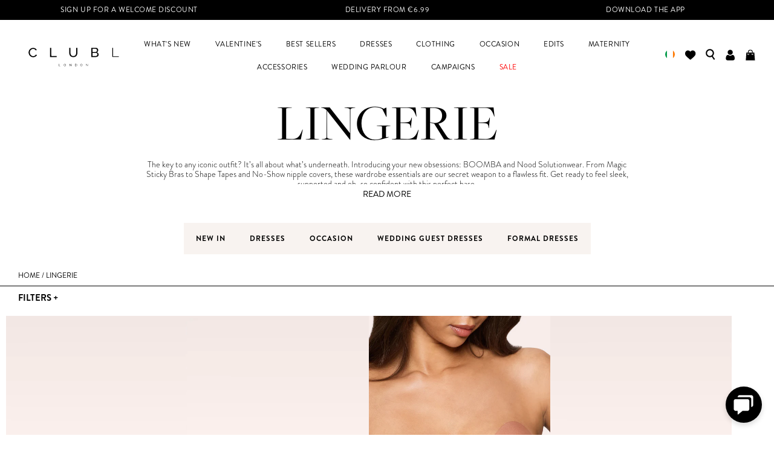

--- FILE ---
content_type: text/html; charset=utf-8
request_url: https://www.clubllondon.ie/collections/underwear-solutions-and-shapewear
body_size: 45223
content:
<!doctype html>
<!--[if IE 9]> <html class="ie9 no-js" lang="en"> <![endif]-->
<!-- [if (gt IE 9)|!(IE)]><! -->
<html
  class="no-js"
  lang="en"
  
>
  <!-- <![endif] -->
  <head class="hello">
    

    

    <link rel="preconnect" href="https://cdn.shopify.com">
<link rel="preconnect" href="https://www.googletagmanager.com">
<link rel="preconnect" href="https://ajax.googleapis.com">
<link rel="preconnect" href="https://kit.fontawesome.com">
<link rel="preconnect" href="https://use.fontawesome.com">

    <meta name="google-site-verification" content="U5bYTFRJszBYXM-CpeUnWlc-tQ_DNLIZ28jitLCIqUA">
    <meta name="google-site-verification" content="NfsZDz_JgWWXbsDI__uHzNL31E2xK0aM5uu_ROje0U4">
    
    <meta charset="utf-8">
    <meta http-equiv="X-UA-Compatible" content="IE=edge,chrome=1">
    <meta name="viewport" content="width=device-width">
    <meta name="theme-color" content="">
    <meta name="viewport" content="width=device-width, initial-scale=1.0, maximum-scale=1.0, user-scalable=0">
    

	

    
      <link rel="canonical" href="https://www.clubllondon.ie/collections/underwear-solutions-and-shapewear">
    

    
      <link rel="shortcut icon" href="//www.clubllondon.ie/cdn/shop/files/FAVICON_32x32.svg?v=1729846489" type="image/png">
      <link href="//www.clubllondon.ie/cdn/shop/files/FAVICON_180x180.svg?v=1729846489" rel="apple-touch-icon">
    

    
    <title>LINGERIE
      
      
      
      
        &ndash; Club L London - IRE</title>

    
      <meta name="description" content="The key to any iconic outfit? It’s all about what’s underneath. Introducing your new obsessions: BOOMBA and Nood Solutionwear. From Magic Sticky Bras to Shape Tapes and No-Show nipple covers, these wardrobe essentials are our secret weapon to a flawless fit. Get ready to feel sleek, supported and oh-so confident with t">
    

    <script>
  !function(e,l,v,i,o,n){e[i]||(e[i]={}),e[i].account_id=n;var g,h;g=l.createElement(v),g.type="text/javascript",g.async=1,g.src=o+n,h=l.getElementsByTagName(v)[0],h.parentNode.insertBefore(g,h);e[i].q=[];e[i].on=function(z,y){e[i].q.push([z,y])}}(window,document,"script","_elev","https://cdn.elev.io/sdk/bootloader/v4/elevio-bootloader.js?cid=","642e97e4df89d");
  
  const DixaMessengerToken = '4bb9e670ff7247c68e0a83bd253575d8'; //get your Dixa Messenger token from YOURSUBDOMAIN.dixa.com/settings/dixa-messenger under Appearance & Setup -> Setup -> Mobile
  const ElevioModuleId = '8'; //get your Elevio Module ID on https://protect-eu.mimecast.com/s/sgN6C7nQvuvn97s8h_ea?domain=app.elev.io - it's the number next to the module you've created.
  
  //don't change anything below. It may break things.
  
  (function (w, d, s) {
    if (w._dixa_) return;
    w._dixa_ = {
      invoke: function (m, a) {
        w._dixa_.pendingCalls = w._dixa_.pendingCalls || [];
        w._dixa_.pendingCalls.push([m, a]);
      },
    };
    s = d.createElement('script');
    s.type = 'text/javascript';
    s.setAttribute('charset', 'utf-8');
    s.async = true;
    s.src = 'https://messenger.dixa.io/bootstrap.js';
    var before = d.getElementsByTagName('script')[0];
    before.parentNode.insertBefore(s, before);
  })(window, document);
  
  _dixa_.invoke('init', { messengerToken: DixaMessengerToken, hideToggler: true, showWidgetCloseButton: true });
  
  function onDixaMessengerOpenChanged(open) {
    if(!open) {
      _elev.setSettings({hideLauncher: false});
      _elev.open();
      _dixa_.removeListener("on-widget-open-changed",onDixaMessengerOpenChanged);
    }
  }
  
  function openDixaMessengerWidget() {
    _elev.close();
    _elev.setSettings({hideLauncher: true});
    _dixa_.invoke('setWidgetOpen', true);
    _dixa_.addListener("on-widget-open-changed", onDixaMessengerOpenChanged);
  }
  window._elev.events = {
    moduleOpened: function(id) {
      if(id == ElevioModuleId)
        openDixaMessengerWidget();
      else
        console.log('Elevio module ' + id + ' clicked, but no action specified.');
    }
  };

  window.DG_CHAT_WIDGET_CONFIG = {
    env: 'eu',
    widgetId: '83bee29c-e1a1-4467-a478-efce7ef9f4d7'
  }
</script>


	<script>
		_elev.on('load', function(_elev) {
			window._elev.setLanguage(Shopify.locale);// now dynamic
		});
	</script>


<script async type="text/javascript" src="https://chat.digitalgenius.com/init.js"></script>

<style>
/* Bubble Icon New */
#_elev_io ._1n7sq {
    background-image: url('https://cdn.shopify.com/s/files/1/2552/7548/files/chat-icon_1_2e391d20-59c8-472f-ae0b-01cdaebd32a4.png?v=1731670640&width=100') !important;
    background-size: contain !important;
    background-repeat: no-repeat !important;
    width: 30px !important;
    height: 30px !important;
    transition: transform 0.3s ease !important;
  }

  #_elev_io ._1n7sq:hover {
    transform: scale(1.2);
  }

/* Bubble Icon Removal */
#_elev_io ._1n7sq svg {
    display: none !important;
  }

/* Icon Background */
  #_elev_io ._d9ggd {
    background-color: transparent !important;
    box-shadow: none !important;
    transition: none !important;
  }

/* Icon 1 New */
  #_elev_io ._elevio_module_icon_2 ._d9ggd {
    background-image: url('https://cdn.shopify.com/s/files/1/2552/7548/files/CONTACT_US_548d8840-7aef-41bb-8f73-7298a19da5d1.png?v=1731595620&width=100') !important;
    background-size: contain !important;
    background-repeat: no-repeat !important;
    width: 50px !important;
    height: 50px !important;
  }

/* Icon 1 Removal */
  #_elev_io ._elevio_module_icon_2 ._d9ggd svg {
    display: none !important;
  }

/* Icon 2 New */
  #_elev_io ._elevio_module_icon_14 ._d9ggd {
    background-image: url('https://cdn.shopify.com/s/files/1/2552/7548/files/ORDER_ISSUES_4334a7e5-c906-4988-adff-a52e51199df0.png?v=1731595620') !important;
    background-size: contain !important;
    background-repeat: no-repeat !important;
    width: 50px !important;
    height: 50px !important;
  }

/* Icon 2 Removal */
  #_elev_io ._elevio_module_icon_14 ._d9ggd svg {
    display: none !important;
  }

/* Icon 3 Removal */
  #_elev_io ._4fjpa:nth-of-type(3) {
    display: none !important;
  }

/* All Icons, Justify */
  #_elev_io ._cnzpc>div {
    justify-content: center !important;
  }

/* Icon Text */
  #_elev_io ._1bt1k {
    color: #000 !important;
  }

/* Widget Header Text */
  ._147ki, ._ahxts {
    text-transform: uppercase !important;
    font-family: "brandon-grotesque", sans-serif !important;
    color: #FFF !important
  }

/* Accordion Article Title Text */
  #_elev_io ._su7pp>div div:first-child, .#_elev_io ._1bt1k {
    text-transform: uppercase !important;
    font-family: "brandon-grotesque", sans-serif !important;
  }

/* Elevio Suggestions Block */
  #_elev_io ._elevio_suggestions {
    display: none !important;
  }

/* Accordion Header Margin */
  #_elev_io  ._su7pp {
    margin: 10px 5px 0 !important;
  }

/* Accordion Header Container */
  #_elev_io ._1b4vy {
    all: unset !important;
    background-color: #F8F3F0 !important;
    padding: 15px !important;
    font-weight: 600 !important;
    color: rgba(0, 0, 0, .8) !important;
    cursor: pointer !important;
    display: block !important;
    font-size: 14px !important;
    line-height: 1.4 !important;
    position: relative !important;
  }

/* Accordion +/- Icon */
  #_elev_io ._1bofs {
    all: unset !important;
    cursor: pointer !important;
    position: absolute !important;
    right: 15px !important;
    top: 15px !important;
  }

/* Accordion Dropdown Margin */
  #_elev_io ._us0s7 ._us0s7 {
    margin-bottom: 10px !important;
  }

/* Accordion Header Text */
  #_elev_io ._elevio_category_text {
    all: unset !important;
    text-transform: uppercase !important;
    font-family: "brandon-grotesque", sans-serif !important;
  }

/* Accordion Article Title Padding */
  #_elev_io ._elevio_articlelink {
    padding: 10px !important;
  }

/* Accordion Article Title Text and Icon Text */
  #_elev_io ._su7pp>div div:first-child, #_elev_io ._1bt1k {
    text-transform: uppercase !important;
    font-family: "brandon-grotesque", sans-serif !important;
  }

/* Accodian Inner Text */
  #_elev_io ._9sg1e {
    color: #000 !important;
  }

/* Accodian Inner Text Underline */
  #_elev_io ._9sg1e div {
    background-image: none !important;
  }
</style>
    <script type="application/ld+json">
{
  "@context": "http://schema.org",
  "@type": "LocalBusiness",
  "name": "Club L London - IRE",
  "description": "New in on-trend womens going out fashion, occasion and evening wear. Shop hot new celebrity and catwalk-inspired styles from glamorous dresses, fishtail sequin maxi dresses, figure-flattering bodycon midi dresses, strapless bandeau gowns and sexy little mini dresses, going out tops, killer co-ords, two-pieces, jumpsuit",
  "telephone": "07903964997",
  "address": "Poortland 66, Amsterdam, 1046 BD",
  "url": "https://www.clubllondon.ie",
  "hasMap": "",
  "contactPoint": [{
      "@type": "ContactPoint",
      "telephone": "07903964997",
      "contactType": "customer service"
    }],
  "image": "https://www.clubllondon.ie/cdn/shop/t/159/assets/club-l-logo-sq_large.jpg?v=79341582479160134101747224335",
  "logo": {
    "@type": "ImageObject",
    "contentUrl": "https://www.clubllondon.ie/cdn/shop/t/159/assets/club-l-logo-sq_large.jpg?v=79341582479160134101747224335",
    "url": "https://www.clubllondon.ie/cdn/shop/t/159/assets/club-l-logo-sq_large.jpg?v=79341582479160134101747224335",
    "name": "Club L London - IRE Logo"
  },
  "sameAs": [
        
        
        
        
        
        
        


        

        

        

        

        

        

        
  ]
  
}
</script>









<script type="application/ld+json">
{
  "@context": "http://schema.org",
  "@type": "BreadcrumbList",
  "itemListElement": [
    

      {
        "@type": "ListItem",
        "position": 1,
        "item": {
          "@id": "https://www.clubllondon.ie/collections/underwear-solutions-and-shapewear",
          "name": "LINGERIE",
          "image": "//www.clubllondon.ie/cdn/shop/files/WB_CC_HR_CL133175035_0AMENDED__0-Apr19_2_19_41_600x.jpg?v=1713536385"
        }
      }
      

    

  ]
}

</script>

    <!-- /snippets/social-meta-tags.liquid -->




<meta property="og:site_name" content="Club L London - IRE">
<meta property="og:url" content="https://www.clubllondon.ie/collections/underwear-solutions-and-shapewear">
<meta property="og:title" content="LINGERIE">
<meta property="og:type" content="product.group">
<meta property="og:description" content="The key to any iconic outfit? It’s all about what’s underneath. Introducing your new obsessions: BOOMBA and Nood Solutionwear. From Magic Sticky Bras to Shape Tapes and No-Show nipple covers, these wardrobe essentials are our secret weapon to a flawless fit. Get ready to feel sleek, supported and oh-so confident...">





<meta name="twitter:card" content="summary_large_image">
<meta name="twitter:title" content="LINGERIE">
<meta name="twitter:description" content="The key to any iconic outfit? It’s all about what’s underneath. Introducing your new obsessions: BOOMBA and Nood Solutionwear. From Magic Sticky Bras to Shape Tapes and No-Show nipple covers,...">

	
    
    <!-- TrustBox script -->
<script type="text/javascript" src="//widget.trustpilot.com/bootstrap/v5/tp.widget.bootstrap.min.js" async></script>
<!-- End TrustBox script -->

    

	

    <link href="//www.clubllondon.ie/cdn/shop/t/159/assets/esc.css?v=43428666889818370421768575504" rel="stylesheet" type="text/css" media="all" />
    <link href="//www.clubllondon.ie/cdn/shop/t/159/assets/theme.min.css?v=47839022836233804391763559924" rel="stylesheet" type="text/css" media="all" />

    

    <script>
      localStorage.removeItem('swymFetchInProgress');
      localStorage.removeItem('swymListId');
    </script>

    <script src="https://ajax.googleapis.com/ajax/libs/jquery/3.4.1/jquery.min.js"></script>
<script src="https://clubllondonir-1.store-eu1.advancedcommerce.services/graphenehc.js"></script>


    <script>window.performance && window.performance.mark && window.performance.mark('shopify.content_for_header.start');</script><meta name="facebook-domain-verification" content="zp2t1oz311nocloz8k0aeefowijc0g">
<meta name="google-site-verification" content="DEbWBplOCr7l6ZFyVbzzSboi5PMqi21FjTVtfVxG9Rs">
<meta id="shopify-digital-wallet" name="shopify-digital-wallet" content="/61045670052/digital_wallets/dialog">
<meta name="shopify-checkout-api-token" content="9c254baf76ff24f0adfdf24cf2e08881">
<meta id="in-context-paypal-metadata" data-shop-id="61045670052" data-venmo-supported="false" data-environment="production" data-locale="en_US" data-paypal-v4="true" data-currency="EUR">
<link rel="alternate" type="application/atom+xml" title="Feed" href="/collections/underwear-solutions-and-shapewear.atom" />
<link rel="alternate" type="application/json+oembed" href="https://www.clubllondon.ie/collections/underwear-solutions-and-shapewear.oembed">
<script async="async" src="/checkouts/internal/preloads.js?locale=en-IE"></script>
<link rel="preconnect" href="https://shop.app" crossorigin="anonymous">
<script async="async" src="https://shop.app/checkouts/internal/preloads.js?locale=en-IE&shop_id=61045670052" crossorigin="anonymous"></script>
<script id="apple-pay-shop-capabilities" type="application/json">{"shopId":61045670052,"countryCode":"NL","currencyCode":"EUR","merchantCapabilities":["supports3DS"],"merchantId":"gid:\/\/shopify\/Shop\/61045670052","merchantName":"Club L London - IRE","requiredBillingContactFields":["postalAddress","email","phone"],"requiredShippingContactFields":["postalAddress","email","phone"],"shippingType":"shipping","supportedNetworks":["visa","maestro","masterCard","amex"],"total":{"type":"pending","label":"Club L London - IRE","amount":"1.00"},"shopifyPaymentsEnabled":true,"supportsSubscriptions":true}</script>
<script id="shopify-features" type="application/json">{"accessToken":"9c254baf76ff24f0adfdf24cf2e08881","betas":["rich-media-storefront-analytics"],"domain":"www.clubllondon.ie","predictiveSearch":true,"shopId":61045670052,"locale":"en"}</script>
<script>var Shopify = Shopify || {};
Shopify.shop = "club-l-london-ire.myshopify.com";
Shopify.locale = "en";
Shopify.currency = {"active":"EUR","rate":"1.0"};
Shopify.country = "IE";
Shopify.theme = {"name":"Theme 2","id":137901310116,"schema_name":null,"schema_version":null,"theme_store_id":null,"role":"main"};
Shopify.theme.handle = "null";
Shopify.theme.style = {"id":null,"handle":null};
Shopify.cdnHost = "www.clubllondon.ie/cdn";
Shopify.routes = Shopify.routes || {};
Shopify.routes.root = "/";</script>
<script type="module">!function(o){(o.Shopify=o.Shopify||{}).modules=!0}(window);</script>
<script>!function(o){function n(){var o=[];function n(){o.push(Array.prototype.slice.apply(arguments))}return n.q=o,n}var t=o.Shopify=o.Shopify||{};t.loadFeatures=n(),t.autoloadFeatures=n()}(window);</script>
<script>
  window.ShopifyPay = window.ShopifyPay || {};
  window.ShopifyPay.apiHost = "shop.app\/pay";
  window.ShopifyPay.redirectState = null;
</script>
<script id="shop-js-analytics" type="application/json">{"pageType":"collection"}</script>
<script defer="defer" async type="module" src="//www.clubllondon.ie/cdn/shopifycloud/shop-js/modules/v2/client.init-shop-cart-sync_C5BV16lS.en.esm.js"></script>
<script defer="defer" async type="module" src="//www.clubllondon.ie/cdn/shopifycloud/shop-js/modules/v2/chunk.common_CygWptCX.esm.js"></script>
<script type="module">
  await import("//www.clubllondon.ie/cdn/shopifycloud/shop-js/modules/v2/client.init-shop-cart-sync_C5BV16lS.en.esm.js");
await import("//www.clubllondon.ie/cdn/shopifycloud/shop-js/modules/v2/chunk.common_CygWptCX.esm.js");

  window.Shopify.SignInWithShop?.initShopCartSync?.({"fedCMEnabled":true,"windoidEnabled":true});

</script>
<script>
  window.Shopify = window.Shopify || {};
  if (!window.Shopify.featureAssets) window.Shopify.featureAssets = {};
  window.Shopify.featureAssets['shop-js'] = {"shop-cart-sync":["modules/v2/client.shop-cart-sync_ZFArdW7E.en.esm.js","modules/v2/chunk.common_CygWptCX.esm.js"],"init-fed-cm":["modules/v2/client.init-fed-cm_CmiC4vf6.en.esm.js","modules/v2/chunk.common_CygWptCX.esm.js"],"shop-button":["modules/v2/client.shop-button_tlx5R9nI.en.esm.js","modules/v2/chunk.common_CygWptCX.esm.js"],"shop-cash-offers":["modules/v2/client.shop-cash-offers_DOA2yAJr.en.esm.js","modules/v2/chunk.common_CygWptCX.esm.js","modules/v2/chunk.modal_D71HUcav.esm.js"],"init-windoid":["modules/v2/client.init-windoid_sURxWdc1.en.esm.js","modules/v2/chunk.common_CygWptCX.esm.js"],"shop-toast-manager":["modules/v2/client.shop-toast-manager_ClPi3nE9.en.esm.js","modules/v2/chunk.common_CygWptCX.esm.js"],"init-shop-email-lookup-coordinator":["modules/v2/client.init-shop-email-lookup-coordinator_B8hsDcYM.en.esm.js","modules/v2/chunk.common_CygWptCX.esm.js"],"init-shop-cart-sync":["modules/v2/client.init-shop-cart-sync_C5BV16lS.en.esm.js","modules/v2/chunk.common_CygWptCX.esm.js"],"avatar":["modules/v2/client.avatar_BTnouDA3.en.esm.js"],"pay-button":["modules/v2/client.pay-button_FdsNuTd3.en.esm.js","modules/v2/chunk.common_CygWptCX.esm.js"],"init-customer-accounts":["modules/v2/client.init-customer-accounts_DxDtT_ad.en.esm.js","modules/v2/client.shop-login-button_C5VAVYt1.en.esm.js","modules/v2/chunk.common_CygWptCX.esm.js","modules/v2/chunk.modal_D71HUcav.esm.js"],"init-shop-for-new-customer-accounts":["modules/v2/client.init-shop-for-new-customer-accounts_ChsxoAhi.en.esm.js","modules/v2/client.shop-login-button_C5VAVYt1.en.esm.js","modules/v2/chunk.common_CygWptCX.esm.js","modules/v2/chunk.modal_D71HUcav.esm.js"],"shop-login-button":["modules/v2/client.shop-login-button_C5VAVYt1.en.esm.js","modules/v2/chunk.common_CygWptCX.esm.js","modules/v2/chunk.modal_D71HUcav.esm.js"],"init-customer-accounts-sign-up":["modules/v2/client.init-customer-accounts-sign-up_CPSyQ0Tj.en.esm.js","modules/v2/client.shop-login-button_C5VAVYt1.en.esm.js","modules/v2/chunk.common_CygWptCX.esm.js","modules/v2/chunk.modal_D71HUcav.esm.js"],"shop-follow-button":["modules/v2/client.shop-follow-button_Cva4Ekp9.en.esm.js","modules/v2/chunk.common_CygWptCX.esm.js","modules/v2/chunk.modal_D71HUcav.esm.js"],"checkout-modal":["modules/v2/client.checkout-modal_BPM8l0SH.en.esm.js","modules/v2/chunk.common_CygWptCX.esm.js","modules/v2/chunk.modal_D71HUcav.esm.js"],"lead-capture":["modules/v2/client.lead-capture_Bi8yE_yS.en.esm.js","modules/v2/chunk.common_CygWptCX.esm.js","modules/v2/chunk.modal_D71HUcav.esm.js"],"shop-login":["modules/v2/client.shop-login_D6lNrXab.en.esm.js","modules/v2/chunk.common_CygWptCX.esm.js","modules/v2/chunk.modal_D71HUcav.esm.js"],"payment-terms":["modules/v2/client.payment-terms_CZxnsJam.en.esm.js","modules/v2/chunk.common_CygWptCX.esm.js","modules/v2/chunk.modal_D71HUcav.esm.js"]};
</script>
<script>(function() {
  var isLoaded = false;
  function asyncLoad() {
    if (isLoaded) return;
    isLoaded = true;
    var urls = ["\/\/swymv3premium-01.azureedge.net\/code\/swym-shopify.js?shop=club-l-london-ire.myshopify.com","https:\/\/swymv3premium-01.azureedge.net\/code\/swym-shopify.js?shop=club-l-london-ire.myshopify.com","https:\/\/sdks.automizely.com\/recommendations\/v1\/pz-recommendations.umd.js?connection_id=a0c048ba9d41f8268626e300f3c79c78_v1\u0026org_id=6e3ff70277285b7332a2557b94f910eb_v1\u0026app_key=club-l-london-ire\u0026app_name=personalization\u0026shop=club-l-london-ire.myshopify.com","\/\/swymv3premium-01.azureedge.net\/code\/swym_fb_pixel.js?shop=club-l-london-ire.myshopify.com","https:\/\/cdn.nfcube.com\/instafeed-86a0dad7bb0f1ebb96f84ea11e7915af.js?shop=club-l-london-ire.myshopify.com"];
    for (var i = 0; i < urls.length; i++) {
      var s = document.createElement('script');
      s.type = 'text/javascript';
      s.async = true;
      s.src = urls[i];
      var x = document.getElementsByTagName('script')[0];
      x.parentNode.insertBefore(s, x);
    }
  };
  if(window.attachEvent) {
    window.attachEvent('onload', asyncLoad);
  } else {
    window.addEventListener('load', asyncLoad, false);
  }
})();</script>
<script id="__st">var __st={"a":61045670052,"offset":0,"reqid":"04fd17e9-4e53-4163-841d-3cf1110c3169-1768726568","pageurl":"www.clubllondon.ie\/collections\/underwear-solutions-and-shapewear","u":"b109b1b59047","p":"collection","rtyp":"collection","rid":481177764004};</script>
<script>window.ShopifyPaypalV4VisibilityTracking = true;</script>
<script id="captcha-bootstrap">!function(){'use strict';const t='contact',e='account',n='new_comment',o=[[t,t],['blogs',n],['comments',n],[t,'customer']],c=[[e,'customer_login'],[e,'guest_login'],[e,'recover_customer_password'],[e,'create_customer']],r=t=>t.map((([t,e])=>`form[action*='/${t}']:not([data-nocaptcha='true']) input[name='form_type'][value='${e}']`)).join(','),a=t=>()=>t?[...document.querySelectorAll(t)].map((t=>t.form)):[];function s(){const t=[...o],e=r(t);return a(e)}const i='password',u='form_key',d=['recaptcha-v3-token','g-recaptcha-response','h-captcha-response',i],f=()=>{try{return window.sessionStorage}catch{return}},m='__shopify_v',_=t=>t.elements[u];function p(t,e,n=!1){try{const o=window.sessionStorage,c=JSON.parse(o.getItem(e)),{data:r}=function(t){const{data:e,action:n}=t;return t[m]||n?{data:e,action:n}:{data:t,action:n}}(c);for(const[e,n]of Object.entries(r))t.elements[e]&&(t.elements[e].value=n);n&&o.removeItem(e)}catch(o){console.error('form repopulation failed',{error:o})}}const l='form_type',E='cptcha';function T(t){t.dataset[E]=!0}const w=window,h=w.document,L='Shopify',v='ce_forms',y='captcha';let A=!1;((t,e)=>{const n=(g='f06e6c50-85a8-45c8-87d0-21a2b65856fe',I='https://cdn.shopify.com/shopifycloud/storefront-forms-hcaptcha/ce_storefront_forms_captcha_hcaptcha.v1.5.2.iife.js',D={infoText:'Protected by hCaptcha',privacyText:'Privacy',termsText:'Terms'},(t,e,n)=>{const o=w[L][v],c=o.bindForm;if(c)return c(t,g,e,D).then(n);var r;o.q.push([[t,g,e,D],n]),r=I,A||(h.body.append(Object.assign(h.createElement('script'),{id:'captcha-provider',async:!0,src:r})),A=!0)});var g,I,D;w[L]=w[L]||{},w[L][v]=w[L][v]||{},w[L][v].q=[],w[L][y]=w[L][y]||{},w[L][y].protect=function(t,e){n(t,void 0,e),T(t)},Object.freeze(w[L][y]),function(t,e,n,w,h,L){const[v,y,A,g]=function(t,e,n){const i=e?o:[],u=t?c:[],d=[...i,...u],f=r(d),m=r(i),_=r(d.filter((([t,e])=>n.includes(e))));return[a(f),a(m),a(_),s()]}(w,h,L),I=t=>{const e=t.target;return e instanceof HTMLFormElement?e:e&&e.form},D=t=>v().includes(t);t.addEventListener('submit',(t=>{const e=I(t);if(!e)return;const n=D(e)&&!e.dataset.hcaptchaBound&&!e.dataset.recaptchaBound,o=_(e),c=g().includes(e)&&(!o||!o.value);(n||c)&&t.preventDefault(),c&&!n&&(function(t){try{if(!f())return;!function(t){const e=f();if(!e)return;const n=_(t);if(!n)return;const o=n.value;o&&e.removeItem(o)}(t);const e=Array.from(Array(32),(()=>Math.random().toString(36)[2])).join('');!function(t,e){_(t)||t.append(Object.assign(document.createElement('input'),{type:'hidden',name:u})),t.elements[u].value=e}(t,e),function(t,e){const n=f();if(!n)return;const o=[...t.querySelectorAll(`input[type='${i}']`)].map((({name:t})=>t)),c=[...d,...o],r={};for(const[a,s]of new FormData(t).entries())c.includes(a)||(r[a]=s);n.setItem(e,JSON.stringify({[m]:1,action:t.action,data:r}))}(t,e)}catch(e){console.error('failed to persist form',e)}}(e),e.submit())}));const S=(t,e)=>{t&&!t.dataset[E]&&(n(t,e.some((e=>e===t))),T(t))};for(const o of['focusin','change'])t.addEventListener(o,(t=>{const e=I(t);D(e)&&S(e,y())}));const B=e.get('form_key'),M=e.get(l),P=B&&M;t.addEventListener('DOMContentLoaded',(()=>{const t=y();if(P)for(const e of t)e.elements[l].value===M&&p(e,B);[...new Set([...A(),...v().filter((t=>'true'===t.dataset.shopifyCaptcha))])].forEach((e=>S(e,t)))}))}(h,new URLSearchParams(w.location.search),n,t,e,['guest_login'])})(!0,!0)}();</script>
<script integrity="sha256-4kQ18oKyAcykRKYeNunJcIwy7WH5gtpwJnB7kiuLZ1E=" data-source-attribution="shopify.loadfeatures" defer="defer" src="//www.clubllondon.ie/cdn/shopifycloud/storefront/assets/storefront/load_feature-a0a9edcb.js" crossorigin="anonymous"></script>
<script crossorigin="anonymous" defer="defer" src="//www.clubllondon.ie/cdn/shopifycloud/storefront/assets/shopify_pay/storefront-65b4c6d7.js?v=20250812"></script>
<script data-source-attribution="shopify.dynamic_checkout.dynamic.init">var Shopify=Shopify||{};Shopify.PaymentButton=Shopify.PaymentButton||{isStorefrontPortableWallets:!0,init:function(){window.Shopify.PaymentButton.init=function(){};var t=document.createElement("script");t.src="https://www.clubllondon.ie/cdn/shopifycloud/portable-wallets/latest/portable-wallets.en.js",t.type="module",document.head.appendChild(t)}};
</script>
<script data-source-attribution="shopify.dynamic_checkout.buyer_consent">
  function portableWalletsHideBuyerConsent(e){var t=document.getElementById("shopify-buyer-consent"),n=document.getElementById("shopify-subscription-policy-button");t&&n&&(t.classList.add("hidden"),t.setAttribute("aria-hidden","true"),n.removeEventListener("click",e))}function portableWalletsShowBuyerConsent(e){var t=document.getElementById("shopify-buyer-consent"),n=document.getElementById("shopify-subscription-policy-button");t&&n&&(t.classList.remove("hidden"),t.removeAttribute("aria-hidden"),n.addEventListener("click",e))}window.Shopify?.PaymentButton&&(window.Shopify.PaymentButton.hideBuyerConsent=portableWalletsHideBuyerConsent,window.Shopify.PaymentButton.showBuyerConsent=portableWalletsShowBuyerConsent);
</script>
<script data-source-attribution="shopify.dynamic_checkout.cart.bootstrap">document.addEventListener("DOMContentLoaded",(function(){function t(){return document.querySelector("shopify-accelerated-checkout-cart, shopify-accelerated-checkout")}if(t())Shopify.PaymentButton.init();else{new MutationObserver((function(e,n){t()&&(Shopify.PaymentButton.init(),n.disconnect())})).observe(document.body,{childList:!0,subtree:!0})}}));
</script>
<link id="shopify-accelerated-checkout-styles" rel="stylesheet" media="screen" href="https://www.clubllondon.ie/cdn/shopifycloud/portable-wallets/latest/accelerated-checkout-backwards-compat.css" crossorigin="anonymous">
<style id="shopify-accelerated-checkout-cart">
        #shopify-buyer-consent {
  margin-top: 1em;
  display: inline-block;
  width: 100%;
}

#shopify-buyer-consent.hidden {
  display: none;
}

#shopify-subscription-policy-button {
  background: none;
  border: none;
  padding: 0;
  text-decoration: underline;
  font-size: inherit;
  cursor: pointer;
}

#shopify-subscription-policy-button::before {
  box-shadow: none;
}

      </style>

<script>window.performance && window.performance.mark && window.performance.mark('shopify.content_for_header.end');</script>

    <script src="//www.clubllondon.ie/cdn/shop/t/159/assets/theme.min.js?v=18567554624128171021768473431" type="text/javascript"></script>

    <!-- "snippets/shogun-head.liquid" was not rendered, the associated app was uninstalled -->

	

    <meta name="facebook-domain-verification" content="etj0kfa5rpvp3iye4bp82m9rt7rlv9">

   	

    <!-- Mobile nav fix -->
    <style>
      .mobile-nav {
        height: auto;
        padding-bottom: 30px;
      }
      .mobile-nav .inner {
        overflow-y: scroll;
        height: 1000px;
      }
      .mobile-nav .nav-move .nav-move-inner {
        min-width: 1242px;
        height: 100vh;
      }
      .mobile-nav .nav-move .nav-move-inner .TEST {
        height: 100vh;
      }
      #powrIframeLoader {
        display: none;
      }
    </style>
    <!-- Mobile nav fix -->
  <!-- BEGIN app block: shopify://apps/consentmo-gdpr/blocks/gdpr_cookie_consent/4fbe573f-a377-4fea-9801-3ee0858cae41 -->


<!-- END app block --><!-- BEGIN app block: shopify://apps/loyalty-rewards-and-referrals/blocks/embed-sdk/6f172e67-4106-4ac0-89c5-b32a069b3101 -->

<style
  type='text/css'
  data-lion-app-styles='main'
  data-lion-app-styles-settings='{&quot;disableBundledCSS&quot;:false,&quot;disableBundledFonts&quot;:false,&quot;useClassIsolator&quot;:false}'
></style>

<!-- loyaltylion.snippet.version=8056bbc037+8007 -->

<script>
  
  !function(t,n){function o(n){var o=t.getElementsByTagName("script")[0],i=t.createElement("script");i.src=n,i.crossOrigin="",o.parentNode.insertBefore(i,o)}if(!n.isLoyaltyLion){window.loyaltylion=n,void 0===window.lion&&(window.lion=n),n.version=2,n.isLoyaltyLion=!0;var i=new Date,e=i.getFullYear().toString()+i.getMonth().toString()+i.getDate().toString();o("https://sdk.loyaltylion.net/static/2/loader.js?t="+e);var r=!1;n.init=function(t){if(r)throw new Error("Cannot call lion.init more than once");r=!0;var a=n._token=t.token;if(!a)throw new Error("Token must be supplied to lion.init");for(var l=[],s="_push configure bootstrap shutdown on removeListener authenticateCustomer".split(" "),c=0;c<s.length;c+=1)!function(t,n){t[n]=function(){l.push([n,Array.prototype.slice.call(arguments,0)])}}(n,s[c]);o("https://sdk.loyaltylion.net/sdk/start/"+a+".js?t="+e+i.getHours().toString()),n._initData=t,n._buffer=l}}}(document,window.loyaltylion||[]);

  
    
      loyaltylion.init(
        { token: "2cf4bd0ceddc20de2de00cf700f91482" }
      );
    
  

  loyaltylion.configure({
    disableBundledCSS: false,
    disableBundledFonts: false,
    useClassIsolator: false,
  })

  
</script>



<!-- END app block --><!-- BEGIN app block: shopify://apps/klaviyo-email-marketing-sms/blocks/klaviyo-onsite-embed/2632fe16-c075-4321-a88b-50b567f42507 -->












  <script async src="https://static.klaviyo.com/onsite/js/TFAPaJ/klaviyo.js?company_id=TFAPaJ"></script>
  <script>!function(){if(!window.klaviyo){window._klOnsite=window._klOnsite||[];try{window.klaviyo=new Proxy({},{get:function(n,i){return"push"===i?function(){var n;(n=window._klOnsite).push.apply(n,arguments)}:function(){for(var n=arguments.length,o=new Array(n),w=0;w<n;w++)o[w]=arguments[w];var t="function"==typeof o[o.length-1]?o.pop():void 0,e=new Promise((function(n){window._klOnsite.push([i].concat(o,[function(i){t&&t(i),n(i)}]))}));return e}}})}catch(n){window.klaviyo=window.klaviyo||[],window.klaviyo.push=function(){var n;(n=window._klOnsite).push.apply(n,arguments)}}}}();</script>

  




  <script>
    window.klaviyoReviewsProductDesignMode = false
  </script>







<!-- END app block --><!-- BEGIN app block: shopify://apps/revlifter/blocks/revlifter/6ba7ccc8-c8c7-4df5-b5f4-9fc632e90ef9 --><!-- Revlifter theme extension -->





<!-- Revlifter theme extension END -->
<!-- END app block --><script src="https://cdn.shopify.com/extensions/019a0131-ca1b-7172-a6b1-2fadce39ca6e/accessibly-28/assets/acc-main.js" type="text/javascript" defer="defer"></script>
<script src="https://cdn.shopify.com/extensions/019b9293-2243-75b0-b384-16c440d69e6f/revlifter-49/assets/revlifter.js" type="text/javascript" defer="defer"></script>
<script src="https://cdn.shopify.com/extensions/019bc798-8961-78a8-a4e0-9b2049d94b6d/consentmo-gdpr-575/assets/consentmo_cookie_consent.js" type="text/javascript" defer="defer"></script>
<meta property="og:image" content="https://cdn.shopify.com/s/files/1/0610/4567/0052/files/CLUBL_LOGO_LONDON_BLACK_c04f8797-60cd-4b2c-bcb5-93854f5c5793.png?height=628&pad_color=fff&v=1648030561&width=1200" />
<meta property="og:image:secure_url" content="https://cdn.shopify.com/s/files/1/0610/4567/0052/files/CLUBL_LOGO_LONDON_BLACK_c04f8797-60cd-4b2c-bcb5-93854f5c5793.png?height=628&pad_color=fff&v=1648030561&width=1200" />
<meta property="og:image:width" content="1200" />
<meta property="og:image:height" content="628" />
<link href="https://monorail-edge.shopifysvc.com" rel="dns-prefetch">
<script>(function(){if ("sendBeacon" in navigator && "performance" in window) {try {var session_token_from_headers = performance.getEntriesByType('navigation')[0].serverTiming.find(x => x.name == '_s').description;} catch {var session_token_from_headers = undefined;}var session_cookie_matches = document.cookie.match(/_shopify_s=([^;]*)/);var session_token_from_cookie = session_cookie_matches && session_cookie_matches.length === 2 ? session_cookie_matches[1] : "";var session_token = session_token_from_headers || session_token_from_cookie || "";function handle_abandonment_event(e) {var entries = performance.getEntries().filter(function(entry) {return /monorail-edge.shopifysvc.com/.test(entry.name);});if (!window.abandonment_tracked && entries.length === 0) {window.abandonment_tracked = true;var currentMs = Date.now();var navigation_start = performance.timing.navigationStart;var payload = {shop_id: 61045670052,url: window.location.href,navigation_start,duration: currentMs - navigation_start,session_token,page_type: "collection"};window.navigator.sendBeacon("https://monorail-edge.shopifysvc.com/v1/produce", JSON.stringify({schema_id: "online_store_buyer_site_abandonment/1.1",payload: payload,metadata: {event_created_at_ms: currentMs,event_sent_at_ms: currentMs}}));}}window.addEventListener('pagehide', handle_abandonment_event);}}());</script>
<script id="web-pixels-manager-setup">(function e(e,d,r,n,o){if(void 0===o&&(o={}),!Boolean(null===(a=null===(i=window.Shopify)||void 0===i?void 0:i.analytics)||void 0===a?void 0:a.replayQueue)){var i,a;window.Shopify=window.Shopify||{};var t=window.Shopify;t.analytics=t.analytics||{};var s=t.analytics;s.replayQueue=[],s.publish=function(e,d,r){return s.replayQueue.push([e,d,r]),!0};try{self.performance.mark("wpm:start")}catch(e){}var l=function(){var e={modern:/Edge?\/(1{2}[4-9]|1[2-9]\d|[2-9]\d{2}|\d{4,})\.\d+(\.\d+|)|Firefox\/(1{2}[4-9]|1[2-9]\d|[2-9]\d{2}|\d{4,})\.\d+(\.\d+|)|Chrom(ium|e)\/(9{2}|\d{3,})\.\d+(\.\d+|)|(Maci|X1{2}).+ Version\/(15\.\d+|(1[6-9]|[2-9]\d|\d{3,})\.\d+)([,.]\d+|)( \(\w+\)|)( Mobile\/\w+|) Safari\/|Chrome.+OPR\/(9{2}|\d{3,})\.\d+\.\d+|(CPU[ +]OS|iPhone[ +]OS|CPU[ +]iPhone|CPU IPhone OS|CPU iPad OS)[ +]+(15[._]\d+|(1[6-9]|[2-9]\d|\d{3,})[._]\d+)([._]\d+|)|Android:?[ /-](13[3-9]|1[4-9]\d|[2-9]\d{2}|\d{4,})(\.\d+|)(\.\d+|)|Android.+Firefox\/(13[5-9]|1[4-9]\d|[2-9]\d{2}|\d{4,})\.\d+(\.\d+|)|Android.+Chrom(ium|e)\/(13[3-9]|1[4-9]\d|[2-9]\d{2}|\d{4,})\.\d+(\.\d+|)|SamsungBrowser\/([2-9]\d|\d{3,})\.\d+/,legacy:/Edge?\/(1[6-9]|[2-9]\d|\d{3,})\.\d+(\.\d+|)|Firefox\/(5[4-9]|[6-9]\d|\d{3,})\.\d+(\.\d+|)|Chrom(ium|e)\/(5[1-9]|[6-9]\d|\d{3,})\.\d+(\.\d+|)([\d.]+$|.*Safari\/(?![\d.]+ Edge\/[\d.]+$))|(Maci|X1{2}).+ Version\/(10\.\d+|(1[1-9]|[2-9]\d|\d{3,})\.\d+)([,.]\d+|)( \(\w+\)|)( Mobile\/\w+|) Safari\/|Chrome.+OPR\/(3[89]|[4-9]\d|\d{3,})\.\d+\.\d+|(CPU[ +]OS|iPhone[ +]OS|CPU[ +]iPhone|CPU IPhone OS|CPU iPad OS)[ +]+(10[._]\d+|(1[1-9]|[2-9]\d|\d{3,})[._]\d+)([._]\d+|)|Android:?[ /-](13[3-9]|1[4-9]\d|[2-9]\d{2}|\d{4,})(\.\d+|)(\.\d+|)|Mobile Safari.+OPR\/([89]\d|\d{3,})\.\d+\.\d+|Android.+Firefox\/(13[5-9]|1[4-9]\d|[2-9]\d{2}|\d{4,})\.\d+(\.\d+|)|Android.+Chrom(ium|e)\/(13[3-9]|1[4-9]\d|[2-9]\d{2}|\d{4,})\.\d+(\.\d+|)|Android.+(UC? ?Browser|UCWEB|U3)[ /]?(15\.([5-9]|\d{2,})|(1[6-9]|[2-9]\d|\d{3,})\.\d+)\.\d+|SamsungBrowser\/(5\.\d+|([6-9]|\d{2,})\.\d+)|Android.+MQ{2}Browser\/(14(\.(9|\d{2,})|)|(1[5-9]|[2-9]\d|\d{3,})(\.\d+|))(\.\d+|)|K[Aa][Ii]OS\/(3\.\d+|([4-9]|\d{2,})\.\d+)(\.\d+|)/},d=e.modern,r=e.legacy,n=navigator.userAgent;return n.match(d)?"modern":n.match(r)?"legacy":"unknown"}(),u="modern"===l?"modern":"legacy",c=(null!=n?n:{modern:"",legacy:""})[u],f=function(e){return[e.baseUrl,"/wpm","/b",e.hashVersion,"modern"===e.buildTarget?"m":"l",".js"].join("")}({baseUrl:d,hashVersion:r,buildTarget:u}),m=function(e){var d=e.version,r=e.bundleTarget,n=e.surface,o=e.pageUrl,i=e.monorailEndpoint;return{emit:function(e){var a=e.status,t=e.errorMsg,s=(new Date).getTime(),l=JSON.stringify({metadata:{event_sent_at_ms:s},events:[{schema_id:"web_pixels_manager_load/3.1",payload:{version:d,bundle_target:r,page_url:o,status:a,surface:n,error_msg:t},metadata:{event_created_at_ms:s}}]});if(!i)return console&&console.warn&&console.warn("[Web Pixels Manager] No Monorail endpoint provided, skipping logging."),!1;try{return self.navigator.sendBeacon.bind(self.navigator)(i,l)}catch(e){}var u=new XMLHttpRequest;try{return u.open("POST",i,!0),u.setRequestHeader("Content-Type","text/plain"),u.send(l),!0}catch(e){return console&&console.warn&&console.warn("[Web Pixels Manager] Got an unhandled error while logging to Monorail."),!1}}}}({version:r,bundleTarget:l,surface:e.surface,pageUrl:self.location.href,monorailEndpoint:e.monorailEndpoint});try{o.browserTarget=l,function(e){var d=e.src,r=e.async,n=void 0===r||r,o=e.onload,i=e.onerror,a=e.sri,t=e.scriptDataAttributes,s=void 0===t?{}:t,l=document.createElement("script"),u=document.querySelector("head"),c=document.querySelector("body");if(l.async=n,l.src=d,a&&(l.integrity=a,l.crossOrigin="anonymous"),s)for(var f in s)if(Object.prototype.hasOwnProperty.call(s,f))try{l.dataset[f]=s[f]}catch(e){}if(o&&l.addEventListener("load",o),i&&l.addEventListener("error",i),u)u.appendChild(l);else{if(!c)throw new Error("Did not find a head or body element to append the script");c.appendChild(l)}}({src:f,async:!0,onload:function(){if(!function(){var e,d;return Boolean(null===(d=null===(e=window.Shopify)||void 0===e?void 0:e.analytics)||void 0===d?void 0:d.initialized)}()){var d=window.webPixelsManager.init(e)||void 0;if(d){var r=window.Shopify.analytics;r.replayQueue.forEach((function(e){var r=e[0],n=e[1],o=e[2];d.publishCustomEvent(r,n,o)})),r.replayQueue=[],r.publish=d.publishCustomEvent,r.visitor=d.visitor,r.initialized=!0}}},onerror:function(){return m.emit({status:"failed",errorMsg:"".concat(f," has failed to load")})},sri:function(e){var d=/^sha384-[A-Za-z0-9+/=]+$/;return"string"==typeof e&&d.test(e)}(c)?c:"",scriptDataAttributes:o}),m.emit({status:"loading"})}catch(e){m.emit({status:"failed",errorMsg:(null==e?void 0:e.message)||"Unknown error"})}}})({shopId: 61045670052,storefrontBaseUrl: "https://www.clubllondon.ie",extensionsBaseUrl: "https://extensions.shopifycdn.com/cdn/shopifycloud/web-pixels-manager",monorailEndpoint: "https://monorail-edge.shopifysvc.com/unstable/produce_batch",surface: "storefront-renderer",enabledBetaFlags: ["2dca8a86"],webPixelsConfigList: [{"id":"3194782083","configuration":"{\"accountID\":\"TFAPaJ\",\"webPixelConfig\":\"eyJlbmFibGVBZGRlZFRvQ2FydEV2ZW50cyI6IHRydWV9\"}","eventPayloadVersion":"v1","runtimeContext":"STRICT","scriptVersion":"524f6c1ee37bacdca7657a665bdca589","type":"APP","apiClientId":123074,"privacyPurposes":["ANALYTICS","MARKETING"],"dataSharingAdjustments":{"protectedCustomerApprovalScopes":["read_customer_address","read_customer_email","read_customer_name","read_customer_personal_data","read_customer_phone"]}},{"id":"1954021763","configuration":"{\"swymApiEndpoint\":\"https:\/\/swymstore-v3premium-01.swymrelay.com\",\"swymTier\":\"v3premium-01\"}","eventPayloadVersion":"v1","runtimeContext":"STRICT","scriptVersion":"5b6f6917e306bc7f24523662663331c0","type":"APP","apiClientId":1350849,"privacyPurposes":["ANALYTICS","MARKETING","PREFERENCES"],"dataSharingAdjustments":{"protectedCustomerApprovalScopes":["read_customer_email","read_customer_name","read_customer_personal_data","read_customer_phone"]}},{"id":"927793476","configuration":"{\"config\":\"{\\\"google_tag_ids\\\":[\\\"G-HRJQFSM4BE\\\",\\\"AW-10906223084\\\",\\\"GT-NCTTG3V\\\"],\\\"target_country\\\":\\\"IE\\\",\\\"gtag_events\\\":[{\\\"type\\\":\\\"begin_checkout\\\",\\\"action_label\\\":[\\\"G-HRJQFSM4BE\\\",\\\"AW-10906223084\\\/19DWCIvimcADEOyDv9Ao\\\"]},{\\\"type\\\":\\\"search\\\",\\\"action_label\\\":[\\\"G-HRJQFSM4BE\\\",\\\"AW-10906223084\\\/XiwFCI7imcADEOyDv9Ao\\\"]},{\\\"type\\\":\\\"view_item\\\",\\\"action_label\\\":[\\\"G-HRJQFSM4BE\\\",\\\"AW-10906223084\\\/ETtVCIXimcADEOyDv9Ao\\\",\\\"MC-LN09NZKEWK\\\"]},{\\\"type\\\":\\\"purchase\\\",\\\"action_label\\\":[\\\"G-HRJQFSM4BE\\\",\\\"AW-10906223084\\\/w3iVCILimcADEOyDv9Ao\\\",\\\"MC-LN09NZKEWK\\\"]},{\\\"type\\\":\\\"page_view\\\",\\\"action_label\\\":[\\\"G-HRJQFSM4BE\\\",\\\"AW-10906223084\\\/J6CyCP_hmcADEOyDv9Ao\\\",\\\"MC-LN09NZKEWK\\\"]},{\\\"type\\\":\\\"add_payment_info\\\",\\\"action_label\\\":[\\\"G-HRJQFSM4BE\\\",\\\"AW-10906223084\\\/Wj0SCJHimcADEOyDv9Ao\\\"]},{\\\"type\\\":\\\"add_to_cart\\\",\\\"action_label\\\":[\\\"G-HRJQFSM4BE\\\",\\\"AW-10906223084\\\/M12ACIjimcADEOyDv9Ao\\\"]}],\\\"enable_monitoring_mode\\\":false}\"}","eventPayloadVersion":"v1","runtimeContext":"OPEN","scriptVersion":"b2a88bafab3e21179ed38636efcd8a93","type":"APP","apiClientId":1780363,"privacyPurposes":[],"dataSharingAdjustments":{"protectedCustomerApprovalScopes":["read_customer_address","read_customer_email","read_customer_name","read_customer_personal_data","read_customer_phone"]}},{"id":"884343108","configuration":"{\"accessToken\":\"146733de8e80c2111a430bede4c7d92c\",\"revlifterSiteId\":\"beb3b72d-f239-40cd-95d4-df1e983e32c9\",\"storeName\":\"club-l-london-ire.myshopify.com\",\"apiVersion\":\"2024-04\"}","eventPayloadVersion":"v1","runtimeContext":"STRICT","scriptVersion":"7cf273737d9f12cf4523e25b92de66c4","type":"APP","apiClientId":139371479041,"privacyPurposes":["ANALYTICS","MARKETING","PREFERENCES"],"dataSharingAdjustments":{"protectedCustomerApprovalScopes":["read_customer_personal_data"]}},{"id":"474349892","configuration":"{\"pixel_id\":\"1390268434786049\",\"pixel_type\":\"facebook_pixel\",\"metaapp_system_user_token\":\"-\"}","eventPayloadVersion":"v1","runtimeContext":"OPEN","scriptVersion":"ca16bc87fe92b6042fbaa3acc2fbdaa6","type":"APP","apiClientId":2329312,"privacyPurposes":["ANALYTICS","MARKETING","SALE_OF_DATA"],"dataSharingAdjustments":{"protectedCustomerApprovalScopes":["read_customer_address","read_customer_email","read_customer_name","read_customer_personal_data","read_customer_phone"]}},{"id":"56492356","configuration":"{\"hashed_organization_id\":\"6e3ff70277285b7332a2557b94f910eb_v1\",\"app_key\":\"club-l-london-ire\",\"allow_collect_personal_data\":\"true\"}","eventPayloadVersion":"v1","runtimeContext":"STRICT","scriptVersion":"c3e64302e4c6a915b615bb03ddf3784a","type":"APP","apiClientId":111542,"privacyPurposes":["ANALYTICS","MARKETING","SALE_OF_DATA"],"dataSharingAdjustments":{"protectedCustomerApprovalScopes":["read_customer_address","read_customer_email","read_customer_name","read_customer_personal_data","read_customer_phone"]}},{"id":"72384836","eventPayloadVersion":"1","runtimeContext":"LAX","scriptVersion":"3","type":"CUSTOM","privacyPurposes":["ANALYTICS","MARKETING","SALE_OF_DATA"],"name":"GTM"},{"id":"213647747","eventPayloadVersion":"1","runtimeContext":"LAX","scriptVersion":"16","type":"CUSTOM","privacyPurposes":["ANALYTICS"],"name":"AWIN Tracking"},{"id":"shopify-app-pixel","configuration":"{}","eventPayloadVersion":"v1","runtimeContext":"STRICT","scriptVersion":"0450","apiClientId":"shopify-pixel","type":"APP","privacyPurposes":["ANALYTICS","MARKETING"]},{"id":"shopify-custom-pixel","eventPayloadVersion":"v1","runtimeContext":"LAX","scriptVersion":"0450","apiClientId":"shopify-pixel","type":"CUSTOM","privacyPurposes":["ANALYTICS","MARKETING"]}],isMerchantRequest: false,initData: {"shop":{"name":"Club L London - IRE","paymentSettings":{"currencyCode":"EUR"},"myshopifyDomain":"club-l-london-ire.myshopify.com","countryCode":"NL","storefrontUrl":"https:\/\/www.clubllondon.ie"},"customer":null,"cart":null,"checkout":null,"productVariants":[],"purchasingCompany":null},},"https://www.clubllondon.ie/cdn","fcfee988w5aeb613cpc8e4bc33m6693e112",{"modern":"","legacy":""},{"shopId":"61045670052","storefrontBaseUrl":"https:\/\/www.clubllondon.ie","extensionBaseUrl":"https:\/\/extensions.shopifycdn.com\/cdn\/shopifycloud\/web-pixels-manager","surface":"storefront-renderer","enabledBetaFlags":"[\"2dca8a86\"]","isMerchantRequest":"false","hashVersion":"fcfee988w5aeb613cpc8e4bc33m6693e112","publish":"custom","events":"[[\"page_viewed\",{}],[\"collection_viewed\",{\"collection\":{\"id\":\"481177764004\",\"title\":\"LINGERIE\",\"productVariants\":[{\"price\":{\"amount\":65.0,\"currencyCode\":\"EUR\"},\"product\":{\"title\":\"Ultra Boost | Boomba Beige Ultra Boost Inserts\",\"vendor\":\"Club L London - IRE\",\"id\":\"8730125205828\",\"untranslatedTitle\":\"Ultra Boost | Boomba Beige Ultra Boost Inserts\",\"url\":\"\/products\/ultra-boost-boomba-beige-ultra-boost-inserts-cl133175035\",\"type\":\"LINGERIE\"},\"id\":\"47366940000580\",\"image\":{\"src\":\"\/\/www.clubllondon.ie\/cdn\/shop\/files\/WB_CC_HR_CL133175035_0AMENDED__0-Apr19_2_19_41.jpg?v=1713536385\"},\"sku\":\"CL133175035AA\",\"title\":\"AA \/ BEIGE\",\"untranslatedTitle\":\"AA \/ BEIGE\"},{\"price\":{\"amount\":40.0,\"currencyCode\":\"EUR\"},\"product\":{\"title\":\"Demi Sticky Bra | Boomba Beige Demi Sticky Bra\",\"vendor\":\"Club L London - IRE\",\"id\":\"8730126123332\",\"untranslatedTitle\":\"Demi Sticky Bra | Boomba Beige Demi Sticky Bra\",\"url\":\"\/products\/demi-sticky-bra-boomba-beige-demi-sticky-bra-cl133180035\",\"type\":\"LINGERIE\"},\"id\":\"47366948127044\",\"image\":{\"src\":\"\/\/www.clubllondon.ie\/cdn\/shop\/files\/WB_CC_HR_CL133180035_0_ee057c48-ec8d-4f10-9846-ca51b1487b86__0-Apr19_11_09_32.jpg?v=1713524977\"},\"sku\":\"CL133180035A\",\"title\":\"A \/ BEIGE\",\"untranslatedTitle\":\"A \/ BEIGE\"},{\"price\":{\"amount\":35.0,\"currencyCode\":\"EUR\"},\"product\":{\"title\":\"Magic Sticky Bra | Boomba Beige Padded Sticky Bra\",\"vendor\":\"Club L London - IRE\",\"id\":\"8730125893956\",\"untranslatedTitle\":\"Magic Sticky Bra | Boomba Beige Padded Sticky Bra\",\"url\":\"\/products\/magic-sticky-bra-boomba-beige-padded-sticky-bra-cl133179035\",\"type\":\"LINGERIE\"},\"id\":\"47366946128196\",\"image\":{\"src\":\"\/\/www.clubllondon.ie\/cdn\/shop\/files\/WB_CL133179035_0__0-Apr18_3_29_41.jpg?v=1713454187\"},\"sku\":\"CL133179035A\",\"title\":\"A \/ BEIGE\",\"untranslatedTitle\":\"A \/ BEIGE\"},{\"price\":{\"amount\":45.0,\"currencyCode\":\"EUR\"},\"product\":{\"title\":\"Invisibra | Boomba Beige Invisible Sticky Bra\",\"vendor\":\"Club L London - IRE\",\"id\":\"8730125566276\",\"untranslatedTitle\":\"Invisibra | Boomba Beige Invisible Sticky Bra\",\"url\":\"\/products\/invisibra-boomba-beige-invisible-sticky-bra-cl133178035\",\"type\":\"LINGERIE\"},\"id\":\"47366941704516\",\"image\":{\"src\":\"\/\/www.clubllondon.ie\/cdn\/shop\/files\/WB_CL133178035-InvisibraBoombaBeigeInvisibleStickyBra11__0-Apr18_3_29_35.jpg?v=1713454180\"},\"sku\":\"CL133178035A\",\"title\":\"A \/ BEIGE\",\"untranslatedTitle\":\"A \/ BEIGE\"},{\"price\":{\"amount\":65.0,\"currencyCode\":\"EUR\"},\"product\":{\"title\":\"Ultra Boost | Boomba Sand Ultra Boost Inserts\",\"vendor\":\"Club L London - IRE\",\"id\":\"8730125304132\",\"untranslatedTitle\":\"Ultra Boost | Boomba Sand Ultra Boost Inserts\",\"url\":\"\/products\/ultra-boost-boomba-sand-ultra-boost-inserts-cl133175034\",\"type\":\"LINGERIE\"},\"id\":\"47366940590404\",\"image\":{\"src\":\"\/\/www.clubllondon.ie\/cdn\/shop\/files\/WB_CC_HR_CL133175034_0AMENDED__0-Apr19_2_19_33.jpg?v=1713536377\"},\"sku\":\"CL133175034AA\",\"title\":\"AA \/ SAND\",\"untranslatedTitle\":\"AA \/ SAND\"},{\"price\":{\"amount\":35.0,\"currencyCode\":\"EUR\"},\"product\":{\"title\":\"Magic Sticky Bra | Boomba Sand Padded Sticky Bra\",\"vendor\":\"Club L London - IRE\",\"id\":\"8730125795652\",\"untranslatedTitle\":\"Magic Sticky Bra | Boomba Sand Padded Sticky Bra\",\"url\":\"\/products\/magic-sticky-bra-boomba-sand-padded-sticky-bra-cl133179034\",\"type\":\"LINGERIE\"},\"id\":\"47366945767748\",\"image\":{\"src\":\"\/\/www.clubllondon.ie\/cdn\/shop\/files\/WB_CL133179034_2__0-Apr19_9_39_31.jpg?v=1713519576\"},\"sku\":\"CL133179034A\",\"title\":\"A \/ SAND\",\"untranslatedTitle\":\"A \/ SAND\"},{\"price\":{\"amount\":65.0,\"currencyCode\":\"EUR\"},\"product\":{\"title\":\"Demi Boost | Boomba Beige Boost Inserts\",\"vendor\":\"Club L London - IRE\",\"id\":\"8730128187716\",\"untranslatedTitle\":\"Demi Boost | Boomba Beige Boost Inserts\",\"url\":\"\/products\/demi-boost-boomba-beige-boost-inserts-cl133176035\",\"type\":\"LINGERIE\"},\"id\":\"47366961725764\",\"image\":{\"src\":\"\/\/www.clubllondon.ie\/cdn\/shop\/files\/WB_CC_HR_CL133176035-DemiBoostBoombaBeigeInserts22AMENDED__0-Apr18_3_24_33.jpg?v=1713453877\"},\"sku\":\"CL13317603589\",\"title\":\"XS \/ BEIGE\",\"untranslatedTitle\":\"XS \/ BEIGE\"},{\"price\":{\"amount\":65.0,\"currencyCode\":\"EUR\"},\"product\":{\"title\":\"Shape Up | NOOD Silicone Adhesive Bra No 5\",\"vendor\":\"Club L London - UK\",\"id\":\"8135785578660\",\"untranslatedTitle\":\"Shape Up | NOOD Silicone Adhesive Bra No 5\",\"url\":\"\/products\/shape-up-silicone-bra-no-5-shpup-no5\",\"type\":\"LINGERIE\"},\"id\":\"44212525662372\",\"image\":{\"src\":\"\/\/www.clubllondon.ie\/cdn\/shop\/files\/WB_SU_n05.jpg?v=1737644091\"},\"sku\":\"CL136624422A\",\"title\":\"A \/ No 5\",\"untranslatedTitle\":\"A \/ No 5\"},{\"price\":{\"amount\":65.0,\"currencyCode\":\"EUR\"},\"product\":{\"title\":\"Invisible Lift | Boomba Beige Invisible Lift Inserts\",\"vendor\":\"Club L London - IRE\",\"id\":\"8730128318788\",\"untranslatedTitle\":\"Invisible Lift | Boomba Beige Invisible Lift Inserts\",\"url\":\"\/products\/invisible-lift-boomba-beige-invisible-lift-inserts-cl133177035\",\"type\":\"LINGERIE\"},\"id\":\"47366962184516\",\"image\":{\"src\":\"\/\/www.clubllondon.ie\/cdn\/shop\/files\/WB_CC_HR_CL133177035_2AMENDED__0-Apr18_3_29_34.jpg?v=1713454179\"},\"sku\":\"CL13317703589\",\"title\":\"XS \/ BEIGE\",\"untranslatedTitle\":\"XS \/ BEIGE\"},{\"price\":{\"amount\":65.0,\"currencyCode\":\"EUR\"},\"product\":{\"title\":\"Invisible Lift | Boomba Sand Invisible Lift Inserts\",\"vendor\":\"Club L London - IRE\",\"id\":\"8730128253252\",\"untranslatedTitle\":\"Invisible Lift | Boomba Sand Invisible Lift Inserts\",\"url\":\"\/products\/invisible-lift-boomba-sand-invisible-lift-inserts-cl133177034\",\"type\":\"LINGERIE\"},\"id\":\"47366961987908\",\"image\":{\"src\":\"\/\/www.clubllondon.ie\/cdn\/shop\/files\/WB_CC_HR_CL133177034_2AMENDED.jpg?v=1740405842\"},\"sku\":\"CL13317703489\",\"title\":\"XS \/ SAND\",\"untranslatedTitle\":\"XS \/ SAND\"},{\"price\":{\"amount\":40.0,\"currencyCode\":\"EUR\"},\"product\":{\"title\":\"Demi Sticky Bra | Boomba Caramel Demi Sticky Bra\",\"vendor\":\"Club L London - IRE\",\"id\":\"8730126188868\",\"untranslatedTitle\":\"Demi Sticky Bra | Boomba Caramel Demi Sticky Bra\",\"url\":\"\/products\/demi-sticky-bra-boomba-caramel-demi-sticky-bra-cl133180174\",\"type\":\"LINGERIE\"},\"id\":\"47366948421956\",\"image\":{\"src\":\"\/\/www.clubllondon.ie\/cdn\/shop\/files\/WB_CC_HR_CL133180174_2__0-Apr19_8_24_33.jpg?v=1713515079\"},\"sku\":\"CL133180174A\",\"title\":\"A \/ CARAMEL\",\"untranslatedTitle\":\"A \/ CARAMEL\"},{\"price\":{\"amount\":45.0,\"currencyCode\":\"EUR\"},\"product\":{\"title\":\"Invisibra | Boomba Sand Invisible Sticky Bra\",\"vendor\":\"Club L London - IRE\",\"id\":\"8730125533508\",\"untranslatedTitle\":\"Invisibra | Boomba Sand Invisible Sticky Bra\",\"url\":\"\/products\/invisibra-boomba-sand-invisible-sticky-bra-cl133178034\",\"type\":\"LINGERIE\"},\"id\":\"47366941606212\",\"image\":{\"src\":\"\/\/www.clubllondon.ie\/cdn\/shop\/files\/WB_CC_HR_CL133178034-InvisibraBoombaSandInvisibleStickyBra6.jpg?v=1740405519\"},\"sku\":\"CL133178034A\",\"title\":\"A \/ SAND\",\"untranslatedTitle\":\"A \/ SAND\"},{\"price\":{\"amount\":65.0,\"currencyCode\":\"EUR\"},\"product\":{\"title\":\"Demi Boost | Boomba Sand Boost Inserts\",\"vendor\":\"Club L London - IRE\",\"id\":\"8730128154948\",\"untranslatedTitle\":\"Demi Boost | Boomba Sand Boost Inserts\",\"url\":\"\/products\/demi-boost-boomba-sand-boost-inserts-cl133176034\",\"type\":\"LINGERIE\"},\"id\":\"47366961594692\",\"image\":{\"src\":\"\/\/www.clubllondon.ie\/cdn\/shop\/files\/WB_CC_HR_CL133176034_0AMENDED__0-Apr18_3_24_38.jpg?v=1713453882\"},\"sku\":\"CL13317603489\",\"title\":\"XS \/ SAND\",\"untranslatedTitle\":\"XS \/ SAND\"},{\"price\":{\"amount\":40.0,\"currencyCode\":\"EUR\"},\"product\":{\"title\":\"Magic Sticky Bra | Boomba Caramel Padded Sticky Bra\",\"vendor\":\"Club L London - IRE\",\"id\":\"8730125861188\",\"untranslatedTitle\":\"Magic Sticky Bra | Boomba Caramel Padded Sticky Bra\",\"url\":\"\/products\/magic-sticky-bra-boomba-caramel-padded-sticky-bra-cl133179174\",\"type\":\"LINGERIE\"},\"id\":\"47366945997124\",\"image\":{\"src\":\"\/\/www.clubllondon.ie\/cdn\/shop\/files\/WB_CL133179174-MagicStickyBra_BoombaCaramelPaddedStickyBra3__0-Apr18_3_29_38.jpg?v=1713454183\"},\"sku\":\"CL133179174A\",\"title\":\"A \/ CARAMEL\",\"untranslatedTitle\":\"A \/ CARAMEL\"},{\"price\":{\"amount\":40.0,\"currencyCode\":\"EUR\"},\"product\":{\"title\":\"Demi Sticky Bra | Boomba Sand Demi Sticky Bra\",\"vendor\":\"Club L London - IRE\",\"id\":\"8730126090564\",\"untranslatedTitle\":\"Demi Sticky Bra | Boomba Sand Demi Sticky Bra\",\"url\":\"\/products\/demi-sticky-bra-boomba-sand-demi-sticky-bra-cl133180034\",\"type\":\"LINGERIE\"},\"id\":\"47366947963204\",\"image\":{\"src\":\"\/\/www.clubllondon.ie\/cdn\/shop\/files\/WB_CL133180034-DemiStickyBraBoombaSandDemiStickyBra11__0-Apr19_9_29_31.jpg?v=1713518977\"},\"sku\":\"CL133180034A\",\"title\":\"A \/ SAND\",\"untranslatedTitle\":\"A \/ SAND\"},{\"price\":{\"amount\":40.0,\"currencyCode\":\"EUR\"},\"product\":{\"title\":\"No-Show | NOOD Round Nipple Covers 3 Inch No.3\",\"vendor\":\"Club L London - IRE\",\"id\":\"8932534845764\",\"untranslatedTitle\":\"No-Show | NOOD Round Nipple Covers 3 Inch No.3\",\"url\":\"\/products\/no-show-adhesive-reusable-nipple-covers-round-3in-no-3-buff-3rnosh3\",\"type\":\"LINGERIE\"},\"id\":\"48155260682564\",\"image\":{\"src\":\"\/\/www.clubllondon.ie\/cdn\/shop\/files\/WB_HR_RNOSH_NO.3BUFF_01.jpg?v=1737565550\"},\"sku\":\"CL13662042100\",\"title\":\"ONE SIZE \/ NO.3 BUFF\",\"untranslatedTitle\":\"ONE SIZE \/ NO.3 BUFF\"},{\"price\":{\"amount\":55.0,\"currencyCode\":\"EUR\"},\"product\":{\"title\":\"Shape Tape | NOOD Breast Tape No 3\",\"vendor\":\"Club L London - UK\",\"id\":\"8135785906340\",\"untranslatedTitle\":\"Shape Tape | NOOD Breast Tape No 3\",\"url\":\"\/products\/shape-tape-breast-tape-no-3-st-no3-3x16f\",\"type\":\"LINGERIE\"},\"id\":\"44212526973092\",\"image\":{\"src\":\"\/\/www.clubllondon.ie\/cdn\/shop\/files\/WB_1.lifestyleSTn03.jpg?v=1737564961\"},\"sku\":\"CL13661742101\",\"title\":\"3 Inch \/ NO 3\",\"untranslatedTitle\":\"3 Inch \/ NO 3\"},{\"price\":{\"amount\":55.0,\"currencyCode\":\"EUR\"},\"product\":{\"title\":\"Shape Tape | NOOD Breast Tape No 5\",\"vendor\":\"Club L London - UK\",\"id\":\"8135785283748\",\"untranslatedTitle\":\"Shape Tape | NOOD Breast Tape No 5\",\"url\":\"\/products\/shape-tape-breast-tape-no-5-st-no5-3x16f\",\"type\":\"LINGERIE\"},\"id\":\"44212523991204\",\"image\":{\"src\":\"\/\/www.clubllondon.ie\/cdn\/shop\/files\/WB_1.lifestyleSTn05_30fc9eb1-e4bb-4d94-9050-64144b3727ae.jpg?v=1737565257\"},\"sku\":\"CL13661742201\",\"title\":\"3 Inch \/ NO 5\",\"untranslatedTitle\":\"3 Inch \/ NO 5\"},{\"price\":{\"amount\":65.0,\"currencyCode\":\"EUR\"},\"product\":{\"title\":\"Ultra Boost | Boomba Caramel Ultra Boost Inserts\",\"vendor\":\"Club L London - IRE\",\"id\":\"8730125271364\",\"untranslatedTitle\":\"Ultra Boost | Boomba Caramel Ultra Boost Inserts\",\"url\":\"\/products\/ultra-boost-boomba-caramel-ultra-boost-inserts-cl133175174\",\"type\":\"LINGERIE\"},\"id\":\"47366940361028\",\"image\":{\"src\":\"\/\/www.clubllondon.ie\/cdn\/shop\/files\/WB_CC_HR_CL133175174_0AMENDED__0-Apr19_2_19_36.jpg?v=1713536381\"},\"sku\":\"CL133175174AA\",\"title\":\"AA \/ CARAMEL\",\"untranslatedTitle\":\"AA \/ CARAMEL\"},{\"price\":{\"amount\":65.0,\"currencyCode\":\"EUR\"},\"product\":{\"title\":\"Invisible Lift | Boomba Caramel Invisible Lift Inserts\",\"vendor\":\"Club L London - IRE\",\"id\":\"8730128286020\",\"untranslatedTitle\":\"Invisible Lift | Boomba Caramel Invisible Lift Inserts\",\"url\":\"\/products\/invisible-lift-boomba-caramel-invisible-lift-inserts-cl133177174\",\"type\":\"LINGERIE\"},\"id\":\"47366961955140\",\"image\":{\"src\":\"\/\/www.clubllondon.ie\/cdn\/shop\/files\/WB_CC_HR_CL133177174_2AMENDED__0-Jul3_10_39_32.jpg?v=1720003178\"},\"sku\":\"CL13317717489\",\"title\":\"XS \/ CARAMEL\",\"untranslatedTitle\":\"XS \/ CARAMEL\"}]}}]]"});</script><script>
  window.ShopifyAnalytics = window.ShopifyAnalytics || {};
  window.ShopifyAnalytics.meta = window.ShopifyAnalytics.meta || {};
  window.ShopifyAnalytics.meta.currency = 'EUR';
  var meta = {"products":[{"id":8730125205828,"gid":"gid:\/\/shopify\/Product\/8730125205828","vendor":"Club L London - IRE","type":"LINGERIE","handle":"ultra-boost-boomba-beige-ultra-boost-inserts-cl133175035","variants":[{"id":47366940000580,"price":6500,"name":"Ultra Boost | Boomba Beige Ultra Boost Inserts - AA \/ BEIGE","public_title":"AA \/ BEIGE","sku":"CL133175035AA"},{"id":47366940066116,"price":6500,"name":"Ultra Boost | Boomba Beige Ultra Boost Inserts - A \/ BEIGE","public_title":"A \/ BEIGE","sku":"CL133175035A"},{"id":47366940131652,"price":6500,"name":"Ultra Boost | Boomba Beige Ultra Boost Inserts - B \/ BEIGE","public_title":"B \/ BEIGE","sku":"CL133175035B"},{"id":47366940164420,"price":6500,"name":"Ultra Boost | Boomba Beige Ultra Boost Inserts - C \/ BEIGE","public_title":"C \/ BEIGE","sku":"CL133175035C"},{"id":47366940229956,"price":6500,"name":"Ultra Boost | Boomba Beige Ultra Boost Inserts - D \/ BEIGE","public_title":"D \/ BEIGE","sku":"CL133175035D"},{"id":47366940295492,"price":6500,"name":"Ultra Boost | Boomba Beige Ultra Boost Inserts - E \/ BEIGE","public_title":"E \/ BEIGE","sku":"CL133175035E"},{"id":48231301480772,"price":6500,"name":"Ultra Boost | Boomba Beige Ultra Boost Inserts - F \/ BEIGE","public_title":"F \/ BEIGE","sku":"CL133175035F"}],"remote":false},{"id":8730126123332,"gid":"gid:\/\/shopify\/Product\/8730126123332","vendor":"Club L London - IRE","type":"LINGERIE","handle":"demi-sticky-bra-boomba-beige-demi-sticky-bra-cl133180035","variants":[{"id":47366948127044,"price":4000,"name":"Demi Sticky Bra | Boomba Beige Demi Sticky Bra - A \/ BEIGE","public_title":"A \/ BEIGE","sku":"CL133180035A"},{"id":47366948159812,"price":4000,"name":"Demi Sticky Bra | Boomba Beige Demi Sticky Bra - B \/ BEIGE","public_title":"B \/ BEIGE","sku":"CL133180035B"},{"id":47366948192580,"price":4000,"name":"Demi Sticky Bra | Boomba Beige Demi Sticky Bra - C \/ BEIGE","public_title":"C \/ BEIGE","sku":"CL133180035C"},{"id":47366948225348,"price":4000,"name":"Demi Sticky Bra | Boomba Beige Demi Sticky Bra - D \/ BEIGE","public_title":"D \/ BEIGE","sku":"CL133180035D"},{"id":47366948258116,"price":4000,"name":"Demi Sticky Bra | Boomba Beige Demi Sticky Bra - E \/ BEIGE","public_title":"E \/ BEIGE","sku":"CL133180035E"},{"id":47394279096644,"price":4000,"name":"Demi Sticky Bra | Boomba Beige Demi Sticky Bra - F \/ BEIGE","public_title":"F \/ BEIGE","sku":"CL133180035F"}],"remote":false},{"id":8730125893956,"gid":"gid:\/\/shopify\/Product\/8730125893956","vendor":"Club L London - IRE","type":"LINGERIE","handle":"magic-sticky-bra-boomba-beige-padded-sticky-bra-cl133179035","variants":[{"id":47366946128196,"price":3500,"name":"Magic Sticky Bra | Boomba Beige Padded Sticky Bra - A \/ BEIGE","public_title":"A \/ BEIGE","sku":"CL133179035A"},{"id":47366946226500,"price":3500,"name":"Magic Sticky Bra | Boomba Beige Padded Sticky Bra - B \/ BEIGE","public_title":"B \/ BEIGE","sku":"CL133179035B"},{"id":47366946324804,"price":3500,"name":"Magic Sticky Bra | Boomba Beige Padded Sticky Bra - C \/ BEIGE","public_title":"C \/ BEIGE","sku":"CL133179035C"},{"id":47366946423108,"price":3500,"name":"Magic Sticky Bra | Boomba Beige Padded Sticky Bra - D \/ BEIGE","public_title":"D \/ BEIGE","sku":"CL133179035D"},{"id":47366946488644,"price":3500,"name":"Magic Sticky Bra | Boomba Beige Padded Sticky Bra - E \/ BEIGE","public_title":"E \/ BEIGE","sku":"CL133179035E"}],"remote":false},{"id":8730125566276,"gid":"gid:\/\/shopify\/Product\/8730125566276","vendor":"Club L London - IRE","type":"LINGERIE","handle":"invisibra-boomba-beige-invisible-sticky-bra-cl133178035","variants":[{"id":47366941704516,"price":4500,"name":"Invisibra | Boomba Beige Invisible Sticky Bra - A \/ BEIGE","public_title":"A \/ BEIGE","sku":"CL133178035A"},{"id":47366941802820,"price":4500,"name":"Invisibra | Boomba Beige Invisible Sticky Bra - B \/ BEIGE","public_title":"B \/ BEIGE","sku":"CL133178035B"},{"id":47366941868356,"price":4500,"name":"Invisibra | Boomba Beige Invisible Sticky Bra - C \/ BEIGE","public_title":"C \/ BEIGE","sku":"CL133178035C"},{"id":47366941933892,"price":4500,"name":"Invisibra | Boomba Beige Invisible Sticky Bra - D \/ BEIGE","public_title":"D \/ BEIGE","sku":"CL133178035D"}],"remote":false},{"id":8730125304132,"gid":"gid:\/\/shopify\/Product\/8730125304132","vendor":"Club L London - IRE","type":"LINGERIE","handle":"ultra-boost-boomba-sand-ultra-boost-inserts-cl133175034","variants":[{"id":47366940590404,"price":6500,"name":"Ultra Boost | Boomba Sand Ultra Boost Inserts - AA \/ SAND","public_title":"AA \/ SAND","sku":"CL133175034AA"},{"id":47366940623172,"price":6500,"name":"Ultra Boost | Boomba Sand Ultra Boost Inserts - A \/ SAND","public_title":"A \/ SAND","sku":"CL133175034A"},{"id":47366940655940,"price":6500,"name":"Ultra Boost | Boomba Sand Ultra Boost Inserts - B \/ SAND","public_title":"B \/ SAND","sku":"CL133175034B"},{"id":47366940688708,"price":6500,"name":"Ultra Boost | Boomba Sand Ultra Boost Inserts - C \/ SAND","public_title":"C \/ SAND","sku":"CL133175034C"},{"id":47366940721476,"price":6500,"name":"Ultra Boost | Boomba Sand Ultra Boost Inserts - D \/ SAND","public_title":"D \/ SAND","sku":"CL133175034D"},{"id":47366940754244,"price":6500,"name":"Ultra Boost | Boomba Sand Ultra Boost Inserts - E \/ SAND","public_title":"E \/ SAND","sku":"CL133175034E"},{"id":48231271301444,"price":6500,"name":"Ultra Boost | Boomba Sand Ultra Boost Inserts - F \/ SAND","public_title":"F \/ SAND","sku":"CL133175034F"}],"remote":false},{"id":8730125795652,"gid":"gid:\/\/shopify\/Product\/8730125795652","vendor":"Club L London - IRE","type":"LINGERIE","handle":"magic-sticky-bra-boomba-sand-padded-sticky-bra-cl133179034","variants":[{"id":47366945767748,"price":3500,"name":"Magic Sticky Bra | Boomba Sand Padded Sticky Bra - A \/ SAND","public_title":"A \/ SAND","sku":"CL133179034A"},{"id":47366945800516,"price":3500,"name":"Magic Sticky Bra | Boomba Sand Padded Sticky Bra - B \/ SAND","public_title":"B \/ SAND","sku":"CL133179034B"},{"id":47366945833284,"price":3500,"name":"Magic Sticky Bra | Boomba Sand Padded Sticky Bra - C \/ SAND","public_title":"C \/ SAND","sku":"CL133179034C"},{"id":47366945866052,"price":3500,"name":"Magic Sticky Bra | Boomba Sand Padded Sticky Bra - D \/ SAND","public_title":"D \/ SAND","sku":"CL133179034D"},{"id":47366945898820,"price":3500,"name":"Magic Sticky Bra | Boomba Sand Padded Sticky Bra - E \/ SAND","public_title":"E \/ SAND","sku":"CL133179034E"}],"remote":false},{"id":8730128187716,"gid":"gid:\/\/shopify\/Product\/8730128187716","vendor":"Club L London - IRE","type":"LINGERIE","handle":"demi-boost-boomba-beige-boost-inserts-cl133176035","variants":[{"id":47366961725764,"price":6500,"name":"Demi Boost | Boomba Beige Boost Inserts - XS \/ BEIGE","public_title":"XS \/ BEIGE","sku":"CL13317603589"},{"id":47366961758532,"price":6500,"name":"Demi Boost | Boomba Beige Boost Inserts - S \/ BEIGE","public_title":"S \/ BEIGE","sku":"CL13317603590"},{"id":47366961791300,"price":6500,"name":"Demi Boost | Boomba Beige Boost Inserts - M \/ BEIGE","public_title":"M \/ BEIGE","sku":"CL13317603591"},{"id":47366961824068,"price":6500,"name":"Demi Boost | Boomba Beige Boost Inserts - L \/ BEIGE","public_title":"L \/ BEIGE","sku":"CL13317603592"}],"remote":false},{"id":8135785578660,"gid":"gid:\/\/shopify\/Product\/8135785578660","vendor":"Club L London - UK","type":"LINGERIE","handle":"shape-up-silicone-bra-no-5-shpup-no5","variants":[{"id":44212525662372,"price":6500,"name":"Shape Up | NOOD Silicone Adhesive Bra No 5 - A \/ No 5","public_title":"A \/ No 5","sku":"CL136624422A"},{"id":44212525695140,"price":6500,"name":"Shape Up | NOOD Silicone Adhesive Bra No 5 - B \/ No 5","public_title":"B \/ No 5","sku":"CL136624422B"},{"id":44212525727908,"price":6500,"name":"Shape Up | NOOD Silicone Adhesive Bra No 5 - C \/ No 5","public_title":"C \/ No 5","sku":"CL136624422C"},{"id":44212525760676,"price":6500,"name":"Shape Up | NOOD Silicone Adhesive Bra No 5 - D \/ No 5","public_title":"D \/ No 5","sku":"CL136624422D"}],"remote":false},{"id":8730128318788,"gid":"gid:\/\/shopify\/Product\/8730128318788","vendor":"Club L London - IRE","type":"LINGERIE","handle":"invisible-lift-boomba-beige-invisible-lift-inserts-cl133177035","variants":[{"id":47366962184516,"price":6500,"name":"Invisible Lift | Boomba Beige Invisible Lift Inserts - XS \/ BEIGE","public_title":"XS \/ BEIGE","sku":"CL13317703589"},{"id":47366962250052,"price":6500,"name":"Invisible Lift | Boomba Beige Invisible Lift Inserts - S \/ BEIGE","public_title":"S \/ BEIGE","sku":"CL13317703590"},{"id":47366962282820,"price":6500,"name":"Invisible Lift | Boomba Beige Invisible Lift Inserts - M \/ BEIGE","public_title":"M \/ BEIGE","sku":"CL13317703591"},{"id":47366962315588,"price":6500,"name":"Invisible Lift | Boomba Beige Invisible Lift Inserts - L \/ BEIGE","public_title":"L \/ BEIGE","sku":"CL13317703592"}],"remote":false},{"id":8730128253252,"gid":"gid:\/\/shopify\/Product\/8730128253252","vendor":"Club L London - IRE","type":"LINGERIE","handle":"invisible-lift-boomba-sand-invisible-lift-inserts-cl133177034","variants":[{"id":47366961987908,"price":6500,"name":"Invisible Lift | Boomba Sand Invisible Lift Inserts - XS \/ SAND","public_title":"XS \/ SAND","sku":"CL13317703489"},{"id":47366962053444,"price":6500,"name":"Invisible Lift | Boomba Sand Invisible Lift Inserts - S \/ SAND","public_title":"S \/ SAND","sku":"CL13317703490"},{"id":47366962118980,"price":6500,"name":"Invisible Lift | Boomba Sand Invisible Lift Inserts - M \/ SAND","public_title":"M \/ SAND","sku":"CL13317703491"},{"id":47366962217284,"price":6500,"name":"Invisible Lift | Boomba Sand Invisible Lift Inserts - L \/ SAND","public_title":"L \/ SAND","sku":"CL13317703492"}],"remote":false},{"id":8730126188868,"gid":"gid:\/\/shopify\/Product\/8730126188868","vendor":"Club L London - IRE","type":"LINGERIE","handle":"demi-sticky-bra-boomba-caramel-demi-sticky-bra-cl133180174","variants":[{"id":47366948421956,"price":4000,"name":"Demi Sticky Bra | Boomba Caramel Demi Sticky Bra - A \/ CARAMEL","public_title":"A \/ CARAMEL","sku":"CL133180174A"},{"id":47366948454724,"price":4000,"name":"Demi Sticky Bra | Boomba Caramel Demi Sticky Bra - B \/ CARAMEL","public_title":"B \/ CARAMEL","sku":"CL133180174B"},{"id":47366948487492,"price":4000,"name":"Demi Sticky Bra | Boomba Caramel Demi Sticky Bra - C \/ CARAMEL","public_title":"C \/ CARAMEL","sku":"CL133180174C"},{"id":47366948520260,"price":4000,"name":"Demi Sticky Bra | Boomba Caramel Demi Sticky Bra - D \/ CARAMEL","public_title":"D \/ CARAMEL","sku":"CL133180174D"},{"id":47366948553028,"price":4000,"name":"Demi Sticky Bra | Boomba Caramel Demi Sticky Bra - E \/ CARAMEL","public_title":"E \/ CARAMEL","sku":"CL133180174E"},{"id":47394279752004,"price":4000,"name":"Demi Sticky Bra | Boomba Caramel Demi Sticky Bra - F \/ CARAMEL","public_title":"F \/ CARAMEL","sku":"CL133180174F"}],"remote":false},{"id":8730125533508,"gid":"gid:\/\/shopify\/Product\/8730125533508","vendor":"Club L London - IRE","type":"LINGERIE","handle":"invisibra-boomba-sand-invisible-sticky-bra-cl133178034","variants":[{"id":47366941606212,"price":4500,"name":"Invisibra | Boomba Sand Invisible Sticky Bra - A \/ SAND","public_title":"A \/ SAND","sku":"CL133178034A"},{"id":47366941638980,"price":4500,"name":"Invisibra | Boomba Sand Invisible Sticky Bra - B \/ SAND","public_title":"B \/ SAND","sku":"CL133178034B"},{"id":47366941671748,"price":4500,"name":"Invisibra | Boomba Sand Invisible Sticky Bra - C \/ SAND","public_title":"C \/ SAND","sku":"CL133178034C"},{"id":47366941770052,"price":4500,"name":"Invisibra | Boomba Sand Invisible Sticky Bra - D \/ SAND","public_title":"D \/ SAND","sku":"CL133178034D"}],"remote":false},{"id":8730128154948,"gid":"gid:\/\/shopify\/Product\/8730128154948","vendor":"Club L London - IRE","type":"LINGERIE","handle":"demi-boost-boomba-sand-boost-inserts-cl133176034","variants":[{"id":47366961594692,"price":6500,"name":"Demi Boost | Boomba Sand Boost Inserts - XS \/ SAND","public_title":"XS \/ SAND","sku":"CL13317603489"},{"id":47366961627460,"price":6500,"name":"Demi Boost | Boomba Sand Boost Inserts - S \/ SAND","public_title":"S \/ SAND","sku":"CL13317603490"},{"id":47366961660228,"price":6500,"name":"Demi Boost | Boomba Sand Boost Inserts - M \/ SAND","public_title":"M \/ SAND","sku":"CL13317603491"},{"id":47366961692996,"price":6500,"name":"Demi Boost | Boomba Sand Boost Inserts - L \/ SAND","public_title":"L \/ SAND","sku":"CL13317603492"}],"remote":false},{"id":8730125861188,"gid":"gid:\/\/shopify\/Product\/8730125861188","vendor":"Club L London - IRE","type":"LINGERIE","handle":"magic-sticky-bra-boomba-caramel-padded-sticky-bra-cl133179174","variants":[{"id":47366945997124,"price":4000,"name":"Magic Sticky Bra | Boomba Caramel Padded Sticky Bra - A \/ CARAMEL","public_title":"A \/ CARAMEL","sku":"CL133179174A"},{"id":47366946062660,"price":4000,"name":"Magic Sticky Bra | Boomba Caramel Padded Sticky Bra - B \/ CARAMEL","public_title":"B \/ CARAMEL","sku":"CL133179174B"},{"id":47366946160964,"price":4000,"name":"Magic Sticky Bra | Boomba Caramel Padded Sticky Bra - C \/ CARAMEL","public_title":"C \/ CARAMEL","sku":"CL133179174C"},{"id":47366946259268,"price":4000,"name":"Magic Sticky Bra | Boomba Caramel Padded Sticky Bra - D \/ CARAMEL","public_title":"D \/ CARAMEL","sku":"CL133179174D"},{"id":47366946357572,"price":4000,"name":"Magic Sticky Bra | Boomba Caramel Padded Sticky Bra - E \/ CARAMEL","public_title":"E \/ CARAMEL","sku":"CL133179174E"}],"remote":false},{"id":8730126090564,"gid":"gid:\/\/shopify\/Product\/8730126090564","vendor":"Club L London - IRE","type":"LINGERIE","handle":"demi-sticky-bra-boomba-sand-demi-sticky-bra-cl133180034","variants":[{"id":47366947963204,"price":4000,"name":"Demi Sticky Bra | Boomba Sand Demi Sticky Bra - A \/ SAND","public_title":"A \/ SAND","sku":"CL133180034A"},{"id":47366947995972,"price":4000,"name":"Demi Sticky Bra | Boomba Sand Demi Sticky Bra - B \/ SAND","public_title":"B \/ SAND","sku":"CL133180034B"},{"id":47366948028740,"price":4000,"name":"Demi Sticky Bra | Boomba Sand Demi Sticky Bra - C \/ SAND","public_title":"C \/ SAND","sku":"CL133180034C"},{"id":47366948061508,"price":4000,"name":"Demi Sticky Bra | Boomba Sand Demi Sticky Bra - D \/ SAND","public_title":"D \/ SAND","sku":"CL133180034D"},{"id":47366948094276,"price":4000,"name":"Demi Sticky Bra | Boomba Sand Demi Sticky Bra - E \/ SAND","public_title":"E \/ SAND","sku":"CL133180034E"},{"id":47394277392708,"price":4000,"name":"Demi Sticky Bra | Boomba Sand Demi Sticky Bra - F \/ SAND","public_title":"F \/ SAND","sku":"CL133180034F"}],"remote":false},{"id":8932534845764,"gid":"gid:\/\/shopify\/Product\/8932534845764","vendor":"Club L London - IRE","type":"LINGERIE","handle":"no-show-adhesive-reusable-nipple-covers-round-3in-no-3-buff-3rnosh3","variants":[{"id":48155260682564,"price":4000,"name":"No-Show | NOOD Round Nipple Covers 3 Inch No.3 - ONE SIZE \/ NO.3 BUFF","public_title":"ONE SIZE \/ NO.3 BUFF","sku":"CL13662042100"}],"remote":false},{"id":8135785906340,"gid":"gid:\/\/shopify\/Product\/8135785906340","vendor":"Club L London - UK","type":"LINGERIE","handle":"shape-tape-breast-tape-no-3-st-no3-3x16f","variants":[{"id":44212526973092,"price":5500,"name":"Shape Tape | NOOD Breast Tape No 3 - 3 Inch \/ NO 3","public_title":"3 Inch \/ NO 3","sku":"CL13661742101"},{"id":56138057253251,"price":5500,"name":"Shape Tape | NOOD Breast Tape No 3 - 4 Inch \/ NO 3","public_title":"4 Inch \/ NO 3","sku":"CL13661742102"}],"remote":false},{"id":8135785283748,"gid":"gid:\/\/shopify\/Product\/8135785283748","vendor":"Club L London - UK","type":"LINGERIE","handle":"shape-tape-breast-tape-no-5-st-no5-3x16f","variants":[{"id":44212523991204,"price":5500,"name":"Shape Tape | NOOD Breast Tape No 5 - 3 Inch \/ NO 5","public_title":"3 Inch \/ NO 5","sku":"CL13661742201"},{"id":56137982280067,"price":5500,"name":"Shape Tape | NOOD Breast Tape No 5 - 4 Inch \/ NO 5","public_title":"4 Inch \/ NO 5","sku":"CL13661742202"}],"remote":false},{"id":8730125271364,"gid":"gid:\/\/shopify\/Product\/8730125271364","vendor":"Club L London - IRE","type":"LINGERIE","handle":"ultra-boost-boomba-caramel-ultra-boost-inserts-cl133175174","variants":[{"id":47366940361028,"price":6500,"name":"Ultra Boost | Boomba Caramel Ultra Boost Inserts - AA \/ CARAMEL","public_title":"AA \/ CARAMEL","sku":"CL133175174AA"},{"id":47366940426564,"price":6500,"name":"Ultra Boost | Boomba Caramel Ultra Boost Inserts - A \/ CARAMEL","public_title":"A \/ CARAMEL","sku":"CL133175174A"},{"id":47366940459332,"price":6500,"name":"Ultra Boost | Boomba Caramel Ultra Boost Inserts - B \/ CARAMEL","public_title":"B \/ CARAMEL","sku":"CL133175174B"},{"id":47366940492100,"price":6500,"name":"Ultra Boost | Boomba Caramel Ultra Boost Inserts - C \/ CARAMEL","public_title":"C \/ CARAMEL","sku":"CL133175174C"},{"id":47366940524868,"price":6500,"name":"Ultra Boost | Boomba Caramel Ultra Boost Inserts - D \/ CARAMEL","public_title":"D \/ CARAMEL","sku":"CL133175174D"},{"id":47366940557636,"price":6500,"name":"Ultra Boost | Boomba Caramel Ultra Boost Inserts - E \/ CARAMEL","public_title":"E \/ CARAMEL","sku":"CL133175174E"},{"id":48231294009668,"price":6500,"name":"Ultra Boost | Boomba Caramel Ultra Boost Inserts - F \/ CARAMEL","public_title":"F \/ CARAMEL","sku":"CL133175174F"}],"remote":false},{"id":8730128286020,"gid":"gid:\/\/shopify\/Product\/8730128286020","vendor":"Club L London - IRE","type":"LINGERIE","handle":"invisible-lift-boomba-caramel-invisible-lift-inserts-cl133177174","variants":[{"id":47366961955140,"price":6500,"name":"Invisible Lift | Boomba Caramel Invisible Lift Inserts - XS \/ CARAMEL","public_title":"XS \/ CARAMEL","sku":"CL13317717489"},{"id":47366962020676,"price":6500,"name":"Invisible Lift | Boomba Caramel Invisible Lift Inserts - S \/ CARAMEL","public_title":"S \/ CARAMEL","sku":"CL13317717490"},{"id":47366962086212,"price":6500,"name":"Invisible Lift | Boomba Caramel Invisible Lift Inserts - M \/ CARAMEL","public_title":"M \/ CARAMEL","sku":"CL13317717491"},{"id":47366962151748,"price":6500,"name":"Invisible Lift | Boomba Caramel Invisible Lift Inserts - L \/ CARAMEL","public_title":"L \/ CARAMEL","sku":"CL13317717492"}],"remote":false}],"page":{"pageType":"collection","resourceType":"collection","resourceId":481177764004,"requestId":"04fd17e9-4e53-4163-841d-3cf1110c3169-1768726568"}};
  for (var attr in meta) {
    window.ShopifyAnalytics.meta[attr] = meta[attr];
  }
</script>
<script class="analytics">
  (function () {
    var customDocumentWrite = function(content) {
      var jquery = null;

      if (window.jQuery) {
        jquery = window.jQuery;
      } else if (window.Checkout && window.Checkout.$) {
        jquery = window.Checkout.$;
      }

      if (jquery) {
        jquery('body').append(content);
      }
    };

    var hasLoggedConversion = function(token) {
      if (token) {
        return document.cookie.indexOf('loggedConversion=' + token) !== -1;
      }
      return false;
    }

    var setCookieIfConversion = function(token) {
      if (token) {
        var twoMonthsFromNow = new Date(Date.now());
        twoMonthsFromNow.setMonth(twoMonthsFromNow.getMonth() + 2);

        document.cookie = 'loggedConversion=' + token + '; expires=' + twoMonthsFromNow;
      }
    }

    var trekkie = window.ShopifyAnalytics.lib = window.trekkie = window.trekkie || [];
    if (trekkie.integrations) {
      return;
    }
    trekkie.methods = [
      'identify',
      'page',
      'ready',
      'track',
      'trackForm',
      'trackLink'
    ];
    trekkie.factory = function(method) {
      return function() {
        var args = Array.prototype.slice.call(arguments);
        args.unshift(method);
        trekkie.push(args);
        return trekkie;
      };
    };
    for (var i = 0; i < trekkie.methods.length; i++) {
      var key = trekkie.methods[i];
      trekkie[key] = trekkie.factory(key);
    }
    trekkie.load = function(config) {
      trekkie.config = config || {};
      trekkie.config.initialDocumentCookie = document.cookie;
      var first = document.getElementsByTagName('script')[0];
      var script = document.createElement('script');
      script.type = 'text/javascript';
      script.onerror = function(e) {
        var scriptFallback = document.createElement('script');
        scriptFallback.type = 'text/javascript';
        scriptFallback.onerror = function(error) {
                var Monorail = {
      produce: function produce(monorailDomain, schemaId, payload) {
        var currentMs = new Date().getTime();
        var event = {
          schema_id: schemaId,
          payload: payload,
          metadata: {
            event_created_at_ms: currentMs,
            event_sent_at_ms: currentMs
          }
        };
        return Monorail.sendRequest("https://" + monorailDomain + "/v1/produce", JSON.stringify(event));
      },
      sendRequest: function sendRequest(endpointUrl, payload) {
        // Try the sendBeacon API
        if (window && window.navigator && typeof window.navigator.sendBeacon === 'function' && typeof window.Blob === 'function' && !Monorail.isIos12()) {
          var blobData = new window.Blob([payload], {
            type: 'text/plain'
          });

          if (window.navigator.sendBeacon(endpointUrl, blobData)) {
            return true;
          } // sendBeacon was not successful

        } // XHR beacon

        var xhr = new XMLHttpRequest();

        try {
          xhr.open('POST', endpointUrl);
          xhr.setRequestHeader('Content-Type', 'text/plain');
          xhr.send(payload);
        } catch (e) {
          console.log(e);
        }

        return false;
      },
      isIos12: function isIos12() {
        return window.navigator.userAgent.lastIndexOf('iPhone; CPU iPhone OS 12_') !== -1 || window.navigator.userAgent.lastIndexOf('iPad; CPU OS 12_') !== -1;
      }
    };
    Monorail.produce('monorail-edge.shopifysvc.com',
      'trekkie_storefront_load_errors/1.1',
      {shop_id: 61045670052,
      theme_id: 137901310116,
      app_name: "storefront",
      context_url: window.location.href,
      source_url: "//www.clubllondon.ie/cdn/s/trekkie.storefront.cd680fe47e6c39ca5d5df5f0a32d569bc48c0f27.min.js"});

        };
        scriptFallback.async = true;
        scriptFallback.src = '//www.clubllondon.ie/cdn/s/trekkie.storefront.cd680fe47e6c39ca5d5df5f0a32d569bc48c0f27.min.js';
        first.parentNode.insertBefore(scriptFallback, first);
      };
      script.async = true;
      script.src = '//www.clubllondon.ie/cdn/s/trekkie.storefront.cd680fe47e6c39ca5d5df5f0a32d569bc48c0f27.min.js';
      first.parentNode.insertBefore(script, first);
    };
    trekkie.load(
      {"Trekkie":{"appName":"storefront","development":false,"defaultAttributes":{"shopId":61045670052,"isMerchantRequest":null,"themeId":137901310116,"themeCityHash":"6665226607508823706","contentLanguage":"en","currency":"EUR"},"isServerSideCookieWritingEnabled":true,"monorailRegion":"shop_domain","enabledBetaFlags":["65f19447"]},"Session Attribution":{},"S2S":{"facebookCapiEnabled":true,"source":"trekkie-storefront-renderer","apiClientId":580111}}
    );

    var loaded = false;
    trekkie.ready(function() {
      if (loaded) return;
      loaded = true;

      window.ShopifyAnalytics.lib = window.trekkie;

      var originalDocumentWrite = document.write;
      document.write = customDocumentWrite;
      try { window.ShopifyAnalytics.merchantGoogleAnalytics.call(this); } catch(error) {};
      document.write = originalDocumentWrite;

      window.ShopifyAnalytics.lib.page(null,{"pageType":"collection","resourceType":"collection","resourceId":481177764004,"requestId":"04fd17e9-4e53-4163-841d-3cf1110c3169-1768726568","shopifyEmitted":true});

      var match = window.location.pathname.match(/checkouts\/(.+)\/(thank_you|post_purchase)/)
      var token = match? match[1]: undefined;
      if (!hasLoggedConversion(token)) {
        setCookieIfConversion(token);
        window.ShopifyAnalytics.lib.track("Viewed Product Category",{"currency":"EUR","category":"Collection: underwear-solutions-and-shapewear","collectionName":"underwear-solutions-and-shapewear","collectionId":481177764004,"nonInteraction":true},undefined,undefined,{"shopifyEmitted":true});
      }
    });


        var eventsListenerScript = document.createElement('script');
        eventsListenerScript.async = true;
        eventsListenerScript.src = "//www.clubllondon.ie/cdn/shopifycloud/storefront/assets/shop_events_listener-3da45d37.js";
        document.getElementsByTagName('head')[0].appendChild(eventsListenerScript);

})();</script>
  <script>
  if (!window.ga || (window.ga && typeof window.ga !== 'function')) {
    window.ga = function ga() {
      (window.ga.q = window.ga.q || []).push(arguments);
      if (window.Shopify && window.Shopify.analytics && typeof window.Shopify.analytics.publish === 'function') {
        window.Shopify.analytics.publish("ga_stub_called", {}, {sendTo: "google_osp_migration"});
      }
      console.error("Shopify's Google Analytics stub called with:", Array.from(arguments), "\nSee https://help.shopify.com/manual/promoting-marketing/pixels/pixel-migration#google for more information.");
    };
    if (window.Shopify && window.Shopify.analytics && typeof window.Shopify.analytics.publish === 'function') {
      window.Shopify.analytics.publish("ga_stub_initialized", {}, {sendTo: "google_osp_migration"});
    }
  }
</script>
<script
  defer
  src="https://www.clubllondon.ie/cdn/shopifycloud/perf-kit/shopify-perf-kit-3.0.4.min.js"
  data-application="storefront-renderer"
  data-shop-id="61045670052"
  data-render-region="gcp-us-east1"
  data-page-type="collection"
  data-theme-instance-id="137901310116"
  data-theme-name=""
  data-theme-version=""
  data-monorail-region="shop_domain"
  data-resource-timing-sampling-rate="10"
  data-shs="true"
  data-shs-beacon="true"
  data-shs-export-with-fetch="true"
  data-shs-logs-sample-rate="1"
  data-shs-beacon-endpoint="https://www.clubllondon.ie/api/collect"
></script>
</head>

  <body
    data-preloader
    class="template-collection template-full--collection "
    data-currency="EUR"
    data-easy-currency='{ "action": "initialize" }'
    data-overlay-scrollbars
	data-primary-lang="true"
    
      data-swym-wishlist="true"
    
  >
    
      <!-- script provided by Consentmo app -->
      <script>
  // Google Consent Mode V2 integration script from Consentmo GDPR
  window.isenseRules = {};
  window.isenseRules.gcm = {
    gcmVersion: 2,
    integrationVersion: 2,
    initialState: 7,
    adsDataRedaction: true,
    urlPassthrough: true,
    storage: {
      ad_personalization: 'granted',
      ad_storage: 'granted',
      ad_user_data: 'granted',
      analytics_storage: 'granted',
      functionality_storage: 'granted',
      personalization_storage: 'granted',
      security_storage: 'granted',
      wait_for_update: 500,
    },
  };
  window.isenseRules.initializeGcm = function (rules) {
    let initialState = rules.initialState;
    let analyticsBlocked = initialState === 0 || initialState === 3 || initialState === 6 || initialState === 7;
    let marketingBlocked = initialState === 0 || initialState === 2 || initialState === 5 || initialState === 7;
    let functionalityBlocked = initialState === 4 || initialState === 5 || initialState === 6 || initialState === 7;

    let gdprCache = localStorage.getItem('gdprCache') ? JSON.parse(localStorage.getItem('gdprCache')) : null;
    if (gdprCache && typeof gdprCache.updatedPreferences !== 'undefined') {
      let updatedPreferences =
        gdprCache && typeof gdprCache.updatedPreferences !== 'undefined' ? gdprCache.updatedPreferences : null;
      analyticsBlocked = parseInt(updatedPreferences.indexOf('analytics')) > -1;
      marketingBlocked = parseInt(updatedPreferences.indexOf('marketing')) > -1;
      functionalityBlocked = parseInt(updatedPreferences.indexOf('functionality')) > -1;
    }

    isenseRules.gcm = {
      ...rules,
      storage: {
        ad_personalization: marketingBlocked ? 'denied' : 'granted',
        ad_storage: marketingBlocked ? 'denied' : 'granted',
        ad_user_data: marketingBlocked ? 'denied' : 'granted',
        analytics_storage: analyticsBlocked ? 'denied' : 'granted',
        functionality_storage: functionalityBlocked ? 'denied' : 'granted',
        personalization_storage: functionalityBlocked ? 'denied' : 'granted',
        security_storage: 'granted',
        wait_for_update: 500,
      },
    };
  };

  // Google Consent Mode - initialization start
  window.isenseRules.initializeGcm({
    ...window.isenseRules.gcm,
    adsDataRedaction: true,
    urlPassthrough: true,
    initialState: 1,
  });

  /*
   * initialState acceptable values:
   * 0 - Set both ad_storage and analytics_storage to denied
   * 1 - Set all categories to granted
   * 2 - Set only ad_storage to denied
   * 3 - Set only analytics_storage to denied
   * 4 - Set only functionality_storage to denied
   * 5 - Set both ad_storage and functionality_storage to denied
   * 6 - Set both analytics_storage and functionality_storage to denied
   * 7 - Set all categories to denied
   */

  window.dataLayer = window.dataLayer || [];
  function gtag() {
    window.dataLayer.push(arguments);
  }
  gtag('consent', 'default', isenseRules.gcm.storage);
  isenseRules.gcm.adsDataRedaction && gtag('set', 'ads_data_redaction', isenseRules.gcm.adsDataRedaction);
  isenseRules.gcm.urlPassthrough && gtag('set', 'url_passthrough', isenseRules.gcm.urlPassthrough);
</script>

    
    

    
    

    
    
      





    <div class="sw-wishlist-modal" data-sw-cookie-modal>
        <button class="sw-wishlist-modal__close"></button>
        <div class="sw-wishlist-modal__content">
            <h2>BEFORE YOU ADD</h2>
            <p>Please consent to our use of functional cookies.</p>
            <div class="sw-wishlist-modal__btns">
                <button href="#" id="sw-consent-yes-btn">YES</button>
                <button href="#" id="sw-consent-no-btn">NO</button>
            </div>
        </div>
    </div>



    <div class="overlay overlay--wishlist-modal" data-swym-modal-overlay></div>

      <script src="//www.clubllondon.ie/cdn/shop/t/159/assets/swym_wishlist_main.js?v=60012614321658992591763559929" async></script>
      
    
    
    <script>
      window.KlarnaThemeGlobals={};
    </script>

    <div id="shopify-section-header" class="shopify-section">


<style>
	@media (max-width: 550px) {
		.xs-hide {
			display: none;
		}
	}

	@media (max-width: 450px) {
		.xxs-hide {
			display: none;
		}
	}

	.gap-20 {
		gap: 20px;
	}

	.gap-30 {
		gap: 30px;
	}

	/* tweak for new message */
	.site-header .main-menu-area>ul>li>a.show-new {
		padding: 0 2px 15px;
		margin-inline: 18px 26px;
	}

	/* when homepage menu is set to white, dropdown links are white */
	.site-header .main-menu-area>ul>li:hover a, .site-header .right-side {
		color: black;
	}
</style>


<div class="searchoverlay"></div>
<header
  class="
    site-header
	
     fixed
  "
  data-header
>
  
  
    <div
      class="promotion-bar flex"
      
        data-slider
        data-options='
          {
            "slidesToShow": 3,
            "swipe": false,
            "arrows": false,
            "dots": false,
            "responsive": [
              {
                "breakpoint": 1024,
                "settings": {
                  "infinite": true,
                  "slidesToShow": 1,
                  "swipe": true,
                  "autoplay": true,
                  "speed": 5000,
                  "autoplaySpeed": 0,
                  "cssEase": "linear"
                }
              }
            ]
          }
        '
      
    >
      

      
        
        
          
            <a class="promo flex f-j-center" href="/pages/clublsignup">
              
              <h4>SIGN UP FOR A WELCOME DISCOUNT</h4>
            </a>
          
        

        
          
            <a class="promo flex f-j-center" href="/pages/delivery">
              
              <h4>DELIVERY FROM €6.99</h4>
            </a>
          
        

        
          
            <a class="promo flex f-j-center" href="https://apps.apple.com/us/app/club-l-london/id1479243942">
              
              <h4>DOWNLOAD THE APP</h4>
            </a>
          
        
        
      

      
      
    </div>
  

  
  
  <div class="logo-nav-area">
    <div class="wrapper flex f-j-between f-a-center">
      <div class="left-area flex f-a-center">
        <a
          href="#"
          class="burger-icon-container tablet-mobile-only flex f-a-center"
          data-toggle-classes='
            [
                {
                    "target": ".mobile-nav",
                    "class": "shown",
                    "method": "toggle",
                    "on": "click"
                },
                {
                    "target": ".burger-icon",
                    "class": "open",
                    "method": "toggle",
                    "on": "click"
                },
                {
                    "target": "body",
                    "class": "no-scroll",
                    "method": "toggle",
                    "on": "click"
                },
                {
                    "target": ".popout-cart",
                    "class": "shown",
                    "method": "remove",
                    "on": "click"
                },
                {
                      "target": ".header-search-form",
                      "class": "shown",
                      "method": "remove",
                      "on": "click"
                }
            ]
          '
        >
          <div class="burger-icon">
            <span></span>
            <span></span>
            <span></span>
          </div>
        </a>
		
        
        
      </div>

      <div class="middle-area">
		
        <div class="light-logo">
		  
          
            <div class="site-header-logo site-logo f-fill flex f-a-center f-j-center">
          
          <a class="logo-link" href="/" title="Club L London - IRE" data-collection-handle="collection">
            <?xml version="1.0" encoding="UTF-8"?>
<svg version="1.1" viewBox="0 0 194 41" xmlns="http://www.w3.org/2000/svg" xmlns:cc="http://creativecommons.org/ns#" xmlns:dc="http://purl.org/dc/elements/1.1/" xmlns:rdf="http://www.w3.org/1999/02/22-rdf-syntax-ns#">
<metadata>
<rdf:RDF>
<cc:Work rdf:about="">
<dc:format>image/svg+xml</dc:format>
<dc:type rdf:resource="http://purl.org/dc/dcmitype/StillImage"/>
<dc:title/>
</cc:Work>
</rdf:RDF>
</metadata>
<g fill="currentColor">
<g fill="currentColor">
<path d="M.34 10.427a10.483 10.483 0 0 1 .646-3.61 9.987 9.987 0 0 1 1.904-3.23c.837-.955 1.865-1.723 3.08-2.312C7.187.686 8.565.394 10.113.39c1.832-.004 3.408.398 4.721 1.21 1.313.807 2.29 1.864 2.93 3.165L15.71 6.07c-.31-.641-.682-1.177-1.118-1.61a5.662 5.662 0 0 0-1.422-1.044 6.18 6.18 0 0 0-1.58-.564 7.543 7.543 0 0 0-1.594-.166c-1.14.004-2.146.236-3.026.698A6.955 6.955 0 0 0 4.759 5.2a7.717 7.717 0 0 0-1.342 2.52 9.279 9.279 0 0 0-.444 2.817 8.514 8.514 0 0 0 .541 3.014 8.263 8.263 0 0 0 1.497 2.532 7.284 7.284 0 0 0 2.262 1.752c.87.433 1.814.648 2.839.645a7.27 7.27 0 0 0 1.666-.201 6.204 6.204 0 0 0 1.634-.638 7.026 7.026 0 0 0 1.461-1.107c.45-.444.822-.977 1.11-1.6l2.176 1.156a6.297 6.297 0 0 1-1.37 1.999 8.546 8.546 0 0 1-1.995 1.46c-.743.398-1.53.7-2.36.909-.83.208-1.64.313-2.43.317-1.411.004-2.706-.296-3.882-.899a10.257 10.257 0 0 1-3.059-2.358 10.76 10.76 0 0 1-2.005-3.307 10.54 10.54 0 0 1-.718-3.783z" fill="currentColor"/>
<path d="M46.37 20.538L46.33.444 48.934.44l.036 17.832 11.467-.022.004 2.264z" fill="currentColor"/>
<path d="M96.026 18.289c1.198-.004 2.19-.23 2.98-.684a5.449 5.449 0 0 0 1.893-1.774c.473-.726.805-1.558.996-2.492.19-.934.285-1.883.285-2.845l-.018-10.16L104.77.33l.018 10.16a15.1 15.1 0 0 1-.473 3.864c-.317 1.216-.819 2.288-1.515 3.215-.692.928-1.594 1.657-2.702 2.2-1.107.543-2.456.811-4.036.815-1.641.003-3.023-.279-4.144-.843-1.122-.564-2.024-1.311-2.713-2.246-.689-.934-1.183-2.006-1.482-3.222a15.437 15.437 0 0 1-.455-3.747L87.25.366l2.604-.004.018 10.16c.004 1.001.105 1.967.31 2.901.206.935.545 1.76 1.018 2.475a5.428 5.428 0 0 0 1.886 1.738c.783.434 1.76.656 2.94.653z" fill="currentColor"/>
<path d="M147.307 16.022a3.463 3.463 0 0 1-.721 1.09c-.31.31-.668.56-1.072.75-.404.19-.847.286-1.33.286l-7.154.014-.014-6.906 7.355-.014c.461 0 .887.095 1.273.282.386.187.718.44 1 .761.277.321.5.695.667 1.118.165.423.248.863.248 1.315 0 .455-.083.888-.252 1.304zm-3.585-13.545c.422 0 .826.085 1.2.254.376.169.697.405.957.704.26.303.468.658.624 1.074.155.411.234.855.234 1.327a3.455 3.455 0 0 1-.909 2.344 3.173 3.173 0 0 1-1 .722c-.385.18-.81.27-1.272.27l-6.544.011-.014-6.698zm5.446 9.449c-.689-.913-1.62-1.537-2.799-1.876.945-.416 1.67-1.05 2.182-1.9.509-.85.765-1.773.761-2.775 0-.624-.111-1.24-.335-1.854a5.316 5.316 0 0 0-.945-1.64 4.82 4.82 0 0 0-1.479-1.17c-.58-.303-1.226-.451-1.94-.451L134.39.278l.04 20.095 9.757-.018a7.276 7.276 0 0 0 2.33-.374 6 6 0 0 0 1.908-1.05 4.942 4.942 0 0 0 1.299-1.643c.317-.642.472-1.35.472-2.123-.003-1.244-.346-2.323-1.028-3.24z" fill="currentColor"/>
<path d="M179.65 20.288L179.61.194l1.475-.004.036 18.79 12.279-.02.003 1.3z" fill="currentColor"/>
<path d="M65.05 40.269l-.01-4.729h.484l.007 4.316 2.826-.003v.412z" fill="currentColor"/>
<path d="M76.193 37.158c.086-.235.208-.447.362-.634a1.75 1.75 0 0 1 .57-.45c.223-.111.473-.17.75-.17.268 0 .508.055.73.163.223.11.413.256.574.436a2.08 2.08 0 0 1 .513 1.369c0 .246-.04.485-.126.72a2.066 2.066 0 0 1-.358.635 1.76 1.76 0 0 1-.57.454 1.617 1.617 0 0 1-.75.173c-.272 0-.515-.055-.738-.163a1.854 1.854 0 0 1-.573-.44 1.94 1.94 0 0 1-.373-.63 2.076 2.076 0 0 1-.132-.742c0-.246.043-.485.121-.72zm2.603 2.919c.28-.132.52-.309.724-.527.205-.219.363-.475.481-.763a2.42 2.42 0 0 0 .004-1.782 2.496 2.496 0 0 0-.467-.77c-.2-.225-.444-.408-.724-.547a2.074 2.074 0 0 0-.932-.208c-.327 0-.628.066-.908.198a2.33 2.33 0 0 0-.728.53c-.204.222-.37.478-.484.766a2.42 2.42 0 0 0-.003 1.789 2.4 2.4 0 0 0 .47.77c.2.221.444.402.727.537.28.135.592.2.933.2.326 0 .627-.065.907-.193z" fill="currentColor"/>
<path d="M88.464 36.367l.007 3.862h-.48L87.98 35.5h.373l3.245 3.931-.007-3.931h.484l.011 4.722h-.42z" fill="currentColor"/>
<path d="M103.411 38.597c-.083.24-.201.444-.356.62-.155.174-.35.312-.584.413-.234.1-.5.153-.806.153l-1.185.003-.007-3.903 1.185-.004c.298 0 .565.049.795.142.23.094.425.229.584.402.158.174.28.378.363.617.083.24.126.5.126.784a2.3 2.3 0 0 1-.115.773zm-1.753 1.608c.358-.003.681-.058.968-.173.287-.114.53-.274.735-.482.204-.208.359-.457.47-.749.111-.29.165-.617.165-.977 0-.323-.05-.628-.15-.915a2.033 2.033 0 0 0-1.174-1.255 2.638 2.638 0 0 0-1.022-.184l-1.66.003.01 4.729z" fill="currentColor"/>
<path d="M111.51 37.094c.086-.235.208-.447.362-.634s.344-.336.57-.45c.222-.112.473-.17.75-.17.269 0 .509.055.731.162.223.111.413.253.574.437a2.08 2.08 0 0 1 .513 1.37c0 .246-.04.485-.126.72a2.067 2.067 0 0 1-.358.635c-.155.187-.345.34-.57.454a1.618 1.618 0 0 1-.75.173c-.273 0-.516-.055-.739-.162a1.856 1.856 0 0 1-.574-.44 2.077 2.077 0 0 1-.506-1.373c0-.243.04-.486.123-.722zm2.603 2.923c.28-.132.52-.309.725-.527.204-.219.362-.475.48-.763a2.42 2.42 0 0 0 .004-1.782 2.496 2.496 0 0 0-.466-.77c-.201-.225-.442-.408-.725-.547a2.074 2.074 0 0 0-.932-.208c-.327 0-.631.066-.911.198-.28.131-.52.308-.728.53a2.557 2.557 0 0 0-.484.766c-.119.288-.176.59-.176.905a2.513 2.513 0 0 0 .638 1.654c.205.221.445.402.728.537.284.135.596.2.936.2.327 0 .632-.065.911-.193z" fill="currentColor"/>
<path d="M123.594 36.297l.007 3.862h-.48l-.011-4.729h.373l3.245 3.931-.007-3.931h.484l.011 4.722h-.42z" fill="currentColor"/>
</g>
</g>
</svg>

          </a>
          
            </div>
          
        </div>

        <div class="dark-logo hide">
          
            <div class="site-header-logo dark site-logo f-fill flex f-a-center f-j-center">
          
          
            <a class="logo-link" href="/" title="Club L London - IRE">
              <?xml version="1.0" encoding="UTF-8"?>
<svg version="1.1" viewBox="0 0 194 41" xmlns="http://www.w3.org/2000/svg" xmlns:cc="http://creativecommons.org/ns#" xmlns:dc="http://purl.org/dc/elements/1.1/" xmlns:rdf="http://www.w3.org/1999/02/22-rdf-syntax-ns#">
<metadata>
<rdf:RDF>
<cc:Work rdf:about="">
<dc:format>image/svg+xml</dc:format>
<dc:type rdf:resource="http://purl.org/dc/dcmitype/StillImage"/>
<dc:title/>
</cc:Work>
</rdf:RDF>
</metadata>
<g fill="#000">
<g fill="#000">
<path d="M.34 10.427a10.483 10.483 0 0 1 .646-3.61 9.987 9.987 0 0 1 1.904-3.23c.837-.955 1.865-1.723 3.08-2.312C7.187.686 8.565.394 10.113.39c1.832-.004 3.408.398 4.721 1.21 1.313.807 2.29 1.864 2.93 3.165L15.71 6.07c-.31-.641-.682-1.177-1.118-1.61a5.662 5.662 0 0 0-1.422-1.044 6.18 6.18 0 0 0-1.58-.564 7.543 7.543 0 0 0-1.594-.166c-1.14.004-2.146.236-3.026.698A6.955 6.955 0 0 0 4.759 5.2a7.717 7.717 0 0 0-1.342 2.52 9.279 9.279 0 0 0-.444 2.817 8.514 8.514 0 0 0 .541 3.014 8.263 8.263 0 0 0 1.497 2.532 7.284 7.284 0 0 0 2.262 1.752c.87.433 1.814.648 2.839.645a7.27 7.27 0 0 0 1.666-.201 6.204 6.204 0 0 0 1.634-.638 7.026 7.026 0 0 0 1.461-1.107c.45-.444.822-.977 1.11-1.6l2.176 1.156a6.297 6.297 0 0 1-1.37 1.999 8.546 8.546 0 0 1-1.995 1.46c-.743.398-1.53.7-2.36.909-.83.208-1.64.313-2.43.317-1.411.004-2.706-.296-3.882-.899a10.257 10.257 0 0 1-3.059-2.358 10.76 10.76 0 0 1-2.005-3.307 10.54 10.54 0 0 1-.718-3.783z" fill="#000"/>
<path d="M46.37 20.538L46.33.444 48.934.44l.036 17.832 11.467-.022.004 2.264z" fill="#000"/>
<path d="M96.026 18.289c1.198-.004 2.19-.23 2.98-.684a5.449 5.449 0 0 0 1.893-1.774c.473-.726.805-1.558.996-2.492.19-.934.285-1.883.285-2.845l-.018-10.16L104.77.33l.018 10.16a15.1 15.1 0 0 1-.473 3.864c-.317 1.216-.819 2.288-1.515 3.215-.692.928-1.594 1.657-2.702 2.2-1.107.543-2.456.811-4.036.815-1.641.003-3.023-.279-4.144-.843-1.122-.564-2.024-1.311-2.713-2.246-.689-.934-1.183-2.006-1.482-3.222a15.437 15.437 0 0 1-.455-3.747L87.25.366l2.604-.004.018 10.16c.004 1.001.105 1.967.31 2.901.206.935.545 1.76 1.018 2.475a5.428 5.428 0 0 0 1.886 1.738c.783.434 1.76.656 2.94.653z" fill="#000"/>
<path d="M147.307 16.022a3.463 3.463 0 0 1-.721 1.09c-.31.31-.668.56-1.072.75-.404.19-.847.286-1.33.286l-7.154.014-.014-6.906 7.355-.014c.461 0 .887.095 1.273.282.386.187.718.44 1 .761.277.321.5.695.667 1.118.165.423.248.863.248 1.315 0 .455-.083.888-.252 1.304zm-3.585-13.545c.422 0 .826.085 1.2.254.376.169.697.405.957.704.26.303.468.658.624 1.074.155.411.234.855.234 1.327a3.455 3.455 0 0 1-.909 2.344 3.173 3.173 0 0 1-1 .722c-.385.18-.81.27-1.272.27l-6.544.011-.014-6.698zm5.446 9.449c-.689-.913-1.62-1.537-2.799-1.876.945-.416 1.67-1.05 2.182-1.9.509-.85.765-1.773.761-2.775 0-.624-.111-1.24-.335-1.854a5.316 5.316 0 0 0-.945-1.64 4.82 4.82 0 0 0-1.479-1.17c-.58-.303-1.226-.451-1.94-.451L134.39.278l.04 20.095 9.757-.018a7.276 7.276 0 0 0 2.33-.374 6 6 0 0 0 1.908-1.05 4.942 4.942 0 0 0 1.299-1.643c.317-.642.472-1.35.472-2.123-.003-1.244-.346-2.323-1.028-3.24z" fill="#000"/>
<path d="M179.65 20.288L179.61.194l1.475-.004.036 18.79 12.279-.02.003 1.3z" fill="#000"/>
<path d="M65.05 40.269l-.01-4.729h.484l.007 4.316 2.826-.003v.412z" fill="#000"/>
<path d="M76.193 37.158c.086-.235.208-.447.362-.634a1.75 1.75 0 0 1 .57-.45c.223-.111.473-.17.75-.17.268 0 .508.055.73.163.223.11.413.256.574.436a2.08 2.08 0 0 1 .513 1.369c0 .246-.04.485-.126.72a2.066 2.066 0 0 1-.358.635 1.76 1.76 0 0 1-.57.454 1.617 1.617 0 0 1-.75.173c-.272 0-.515-.055-.738-.163a1.854 1.854 0 0 1-.573-.44 1.94 1.94 0 0 1-.373-.63 2.076 2.076 0 0 1-.132-.742c0-.246.043-.485.121-.72zm2.603 2.919c.28-.132.52-.309.724-.527.205-.219.363-.475.481-.763a2.42 2.42 0 0 0 .004-1.782 2.496 2.496 0 0 0-.467-.77c-.2-.225-.444-.408-.724-.547a2.074 2.074 0 0 0-.932-.208c-.327 0-.628.066-.908.198a2.33 2.33 0 0 0-.728.53c-.204.222-.37.478-.484.766a2.42 2.42 0 0 0-.003 1.789 2.4 2.4 0 0 0 .47.77c.2.221.444.402.727.537.28.135.592.2.933.2.326 0 .627-.065.907-.193z" fill="#000"/>
<path d="M88.464 36.367l.007 3.862h-.48L87.98 35.5h.373l3.245 3.931-.007-3.931h.484l.011 4.722h-.42z" fill="#000"/>
<path d="M103.411 38.597c-.083.24-.201.444-.356.62-.155.174-.35.312-.584.413-.234.1-.5.153-.806.153l-1.185.003-.007-3.903 1.185-.004c.298 0 .565.049.795.142.23.094.425.229.584.402.158.174.28.378.363.617.083.24.126.5.126.784a2.3 2.3 0 0 1-.115.773zm-1.753 1.608c.358-.003.681-.058.968-.173.287-.114.53-.274.735-.482.204-.208.359-.457.47-.749.111-.29.165-.617.165-.977 0-.323-.05-.628-.15-.915a2.033 2.033 0 0 0-1.174-1.255 2.638 2.638 0 0 0-1.022-.184l-1.66.003.01 4.729z" fill="#000"/>
<path d="M111.51 37.094c.086-.235.208-.447.362-.634s.344-.336.57-.45c.222-.112.473-.17.75-.17.269 0 .509.055.731.162.223.111.413.253.574.437a2.08 2.08 0 0 1 .513 1.37c0 .246-.04.485-.126.72a2.067 2.067 0 0 1-.358.635c-.155.187-.345.34-.57.454a1.618 1.618 0 0 1-.75.173c-.273 0-.516-.055-.739-.162a1.856 1.856 0 0 1-.574-.44 2.077 2.077 0 0 1-.506-1.373c0-.243.04-.486.123-.722zm2.603 2.923c.28-.132.52-.309.725-.527.204-.219.362-.475.48-.763a2.42 2.42 0 0 0 .004-1.782 2.496 2.496 0 0 0-.466-.77c-.201-.225-.442-.408-.725-.547a2.074 2.074 0 0 0-.932-.208c-.327 0-.631.066-.911.198-.28.131-.52.308-.728.53a2.557 2.557 0 0 0-.484.766c-.119.288-.176.59-.176.905a2.513 2.513 0 0 0 .638 1.654c.205.221.445.402.728.537.284.135.596.2.936.2.327 0 .632-.065.911-.193z" fill="#000"/>
<path d="M123.594 36.297l.007 3.862h-.48l-.011-4.729h.373l3.245 3.931-.007-3.931h.484l.011 4.722h-.42z" fill="#000"/>
</g>
</g>
</svg>

            </a>
          
          
            </div>
          
        </div>
      </div>

      <nav class="right-area flex f-j-end">
        <ul class="flex f-a-center f-grid f-grid-xs-hybrid">
          
          

          <li  class="big-desktop-only">
            <span class="flag-with-toggle">
				
            </span>
          </li>
		  <li class="desktop-hidden">
            <span class="flag-with-toggle"> </span>
          </li>

          <li class="xxs-hide icon-light">
            <a href="/pages/wishlist">
              <svg xmlns="http://www.w3.org/2000/svg" width="23" height="20" viewBox="0 0 23 20"><g><title>Wishlist</title><g><g><g><path fill="currentColor" d="M20.43 2.348C19.28 1.118 17.704.44 15.99.44c-1.28 0-2.454.4-3.487 1.189a7.084 7.084 0 0 0-1.41 1.454 7.081 7.081 0 0 0-1.409-1.454A5.626 5.626 0 0 0 6.2.44c-1.714 0-3.29.678-4.439 1.908C.625 3.565 0 5.226 0 7.027c0 1.854.7 3.55 2.2 5.34 1.344 1.6 3.274 3.226 5.51 5.108.763.642 1.629 1.37 2.527 2.147a1.31 1.31 0 0 0 1.715 0c.899-.776 1.765-1.505 2.528-2.148 2.235-1.881 4.166-3.506 5.509-5.107 1.501-1.79 2.2-3.486 2.2-5.34 0-1.801-.625-3.462-1.76-4.679z"/></g></g></g></g></svg>
            </a>
          </li>

          <li class="big-desktop-only icon-dark hide">
            <a href="/pages/wishlist">
              <svg xmlns="http://www.w3.org/2000/svg" width="23" height="20" viewBox="0 0 23 20"><g><title>Wishlist</title><g><g><g><path fill="#000" d="M20.43 2.348C19.28 1.118 17.704.44 15.99.44c-1.28 0-2.454.4-3.487 1.189a7.084 7.084 0 0 0-1.41 1.454 7.081 7.081 0 0 0-1.409-1.454A5.626 5.626 0 0 0 6.2.44c-1.714 0-3.29.678-4.439 1.908C.625 3.565 0 5.226 0 7.027c0 1.854.7 3.55 2.2 5.34 1.344 1.6 3.274 3.226 5.51 5.108.763.642 1.629 1.37 2.527 2.147a1.31 1.31 0 0 0 1.715 0c.899-.776 1.765-1.505 2.528-2.148 2.235-1.881 4.166-3.506 5.509-5.107 1.501-1.79 2.2-3.486 2.2-5.34 0-1.801-.625-3.462-1.76-4.679z"/></g></g></g></g></svg>
            </a>
          </li>
          
          
            <li class="icon-light">
              <div data-search-open>
                <svg xmlns="http://www.w3.org/2000/svg" width="19" height="21" viewBox="0 0 19 21"><g><title>Search</title><g transform="rotate(9 9.5 10.5)"><g><path fill="currentColor" d="M7.922 13.846a5.49 5.49 0 0 1-5.484-5.484 5.49 5.49 0 0 1 5.484-5.484 5.49 5.49 0 0 1 5.484 5.484 5.49 5.49 0 0 1-5.484 5.484zm7.922-5.484C15.844 3.994 12.29.44 7.922.44S0 3.994 0 8.362s3.554 7.922 7.922 7.922a7.87 7.87 0 0 0 4.665-1.534l5.19 5.19 1.723-1.723-5.19-5.19a7.869 7.869 0 0 0 1.534-4.665z"/></g></g></g></svg>
              </div>
            </li>
          
          <li class="icon-dark hide">
            <div class="flex f-a-center">
              <div data-form-search-button class="thesearch">
                <svg xmlns="http://www.w3.org/2000/svg" width="19" height="21" viewBox="0 0 19 21"><g><title>Search</title><g transform="rotate(9 9.5 10.5)"><g><path fill="#000" d="M7.922 13.846a5.49 5.49 0 0 1-5.484-5.484 5.49 5.49 0 0 1 5.484-5.484 5.49 5.49 0 0 1 5.484 5.484 5.49 5.49 0 0 1-5.484 5.484zm7.922-5.484C15.844 3.994 12.29.44 7.922.44S0 3.994 0 8.362s3.554 7.922 7.922 7.922a7.87 7.87 0 0 0 4.665-1.534l5.19 5.19 1.723-1.723-5.19-5.19a7.869 7.869 0 0 0 1.534-4.665z"/></g></g></g></svg>
              </div>
            </div>
          </li>
          
            <li class="xs-hide icon-light">
              <a href="/account">
                <svg xmlns="http://www.w3.org/2000/svg" width="17" height="20" viewBox="0 0 17 20"><g><title>Account</title><g><g><path fill="currentColor" d="M8.007 9.833c1.29 0 2.408-.463 3.32-1.376.914-.913 1.377-2.03 1.377-3.32s-.463-2.408-1.376-3.321C10.414.903 9.298.44 8.007.44c-1.29 0-2.408.463-3.321 1.376-.913.913-1.376 2.03-1.376 3.32 0 1.291.463 2.408 1.376 3.321.913.913 2.03 1.376 3.32 1.376z"/></g><g><path fill="currentColor" d="M16.23 15.435c-.027-.38-.08-.794-.158-1.232a9.709 9.709 0 0 0-.304-1.239 6.12 6.12 0 0 0-.509-1.155 4.36 4.36 0 0 0-.768-1 3.386 3.386 0 0 0-1.103-.694 3.812 3.812 0 0 0-1.408-.255c-.2 0-.392.082-.764.324-.228.15-.496.322-.795.513-.255.162-.601.315-1.029.453-.417.135-.84.203-1.258.203a4.09 4.09 0 0 1-1.259-.203c-.427-.138-.773-.29-1.028-.453l-.796-.513c-.371-.242-.564-.324-.763-.324-.507 0-.98.086-1.408.255-.429.17-.8.403-1.103.693a4.36 4.36 0 0 0-.768 1 6.13 6.13 0 0 0-.51 1.156 9.729 9.729 0 0 0-.302 1.24c-.078.436-.132.85-.158 1.232-.026.373-.039.76-.039 1.151 0 1.018.324 1.842.962 2.45.63.6 1.464.904 2.478.904h9.39c1.013 0 1.847-.304 2.477-.904.638-.607.962-1.432.962-2.45 0-.393-.013-.78-.04-1.152z"/></g></g></g></svg>

              </a>
            </li>

            <li class="big-desktop-only icon-dark hide">
              <a href="/account">
                <svg xmlns="http://www.w3.org/2000/svg" width="17" height="20" viewBox="0 0 17 20"><g><title>Account</title><g><g><path fill="#000" d="M8.007 9.833c1.29 0 2.408-.463 3.32-1.376.914-.913 1.377-2.03 1.377-3.32s-.463-2.408-1.376-3.321C10.414.903 9.298.44 8.007.44c-1.29 0-2.408.463-3.321 1.376-.913.913-1.376 2.03-1.376 3.32 0 1.291.463 2.408 1.376 3.321.913.913 2.03 1.376 3.32 1.376z"/></g><g><path fill="#000" d="M16.23 15.435c-.027-.38-.08-.794-.158-1.232a9.709 9.709 0 0 0-.304-1.239 6.12 6.12 0 0 0-.509-1.155 4.36 4.36 0 0 0-.768-1 3.386 3.386 0 0 0-1.103-.694 3.812 3.812 0 0 0-1.408-.255c-.2 0-.392.082-.764.324-.228.15-.496.322-.795.513-.255.162-.601.315-1.029.453-.417.135-.84.203-1.258.203a4.09 4.09 0 0 1-1.259-.203c-.427-.138-.773-.29-1.028-.453l-.796-.513c-.371-.242-.564-.324-.763-.324-.507 0-.98.086-1.408.255-.429.17-.8.403-1.103.693a4.36 4.36 0 0 0-.768 1 6.13 6.13 0 0 0-.51 1.156 9.729 9.729 0 0 0-.302 1.24c-.078.436-.132.85-.158 1.232-.026.373-.039.76-.039 1.151 0 1.018.324 1.842.962 2.45.63.6 1.464.904 2.478.904h9.39c1.013 0 1.847-.304 2.477-.904.638-.607.962-1.432.962-2.45 0-.393-.013-.78-.04-1.152z"/></g></g></g></svg>

              </a>
            </li>
          

          <li class="icon-light">
            <a
              href="#"
              data-cart-count-attr="0"
              data-toggle-classes='
                [
                    {
                        "target": ".popout-cart",
                        "class": "shown",
                        "method": "toggle",
                        "on": "click"
                    },
                    {
                        "target": ".mobile-nav",
                        "class": "shown",
                        "method": "remove",
                        "on": "click"
                    },
                    {
                        "target": ".burger-icon",
                        "class": "open",
                        "method": "remove",
                        "on": "click"
                    },
                    {
                        "target": ".header-search-form",
                        "class": "shown",
                        "method": "remove",
                        "on": "click"
                    },
                    {
                        "target": "body",
                        "class": "no-scroll",
                        "method": "toggle",
                        "on": "click"
                    },
                    {
                        "target":".product-sticky",
                        "class":"visually-hidden",
                        "method":"toggle",
                        "on":"click"
                    }
                ]
              '
            >
              <svg xmlns="http://www.w3.org/2000/svg" width="17" height="20" viewBox="0 0 17 20"><g><title>Cart</title><g><g><path fill="currentColor" d="M12.187 9.885c-.84 0-1.523-.683-1.523-1.523 0-.608.305-1.156.914-1.396v1.396a.61.61 0 0 0 1.219 0V6.967c.61.24.914.792.914 1.395 0 .84-.683 1.523-1.524 1.523zm-7.622 0a1.523 1.523 0 0 1-1.518-1.523c0-.608.304-1.156.91-1.396v1.396c0 .336.273.61.608.61a.61.61 0 0 0 .608-.61V6.967c.607.24.91.792.91 1.395 0 .84-.68 1.523-1.518 1.523zm.615-5.027c0-1.764 1.435-3.2 3.199-3.2 1.764 0 3.2 1.436 3.2 3.2v.762h-6.4zm10.51.902a.152.152 0 0 0-.151-.14h-2.742v-.762A4.423 4.423 0 0 0 8.379.44 4.423 4.423 0 0 0 3.96 4.858v.762H1.219a.152.152 0 0 0-.152.14L0 19.776a.152.152 0 0 0 .152.164h16.453a.152.152 0 0 0 .152-.164z"/></g></g></g></svg>
            </a>
            <span data-cart-view="data-cart-view" rv-class-shown="cart.item_count | gt 0">
              <span> <span rv-text="cart.item_count"></span> <span rv-text="cart.item_count | plural"></span></span>
            </span>
          </li>

          <li class="icon-dark bag hide">
            <a
              href="#"
              data-cart-count-attr="0"
              data-toggle-classes='
                [
                    {
                        "target": ".popout-cart",
                        "class": "shown",
                        "method": "toggle",
                        "on": "click"
                    },
                    {
                        "target": ".mobile-nav",
                        "class": "shown",
                        "method": "remove",
                        "on": "click"
                    },
                    {
                        "target": ".burger-icon",
                        "class": "open",
                        "method": "remove",
                        "on": "click"
                    },
                    {
                        "target": ".header-search-form",
                        "class": "shown",
                        "method": "remove",
                        "on": "click"
                    },
                    {
                        "target": "body",
                        "class": "no-scroll",
                        "method": "toggle",
                        "on": "click"
                    },
                    {
                        "target":".product-sticky",
                        "class":"visually-hidden",
                        "method":"toggle",
                        "on":"click"
                    }
                ]
              '
            >
              <svg xmlns="http://www.w3.org/2000/svg" width="17" height="20" viewBox="0 0 17 20"><g><title>Cart</title><g><g><path fill="#000" d="M12.187 9.885c-.84 0-1.523-.683-1.523-1.523 0-.608.305-1.156.914-1.396v1.396a.61.61 0 0 0 1.219 0V6.967c.61.24.914.792.914 1.395 0 .84-.683 1.523-1.524 1.523zm-7.622 0a1.523 1.523 0 0 1-1.518-1.523c0-.608.304-1.156.91-1.396v1.396c0 .336.273.61.608.61a.61.61 0 0 0 .608-.61V6.967c.607.24.91.792.91 1.395 0 .84-.68 1.523-1.518 1.523zm.615-5.027c0-1.764 1.435-3.2 3.199-3.2 1.764 0 3.2 1.436 3.2 3.2v.762h-6.4zm10.51.902a.152.152 0 0 0-.151-.14h-2.742v-.762A4.423 4.423 0 0 0 8.379.44 4.423 4.423 0 0 0 3.96 4.858v.762H1.219a.152.152 0 0 0-.152.14L0 19.776a.152.152 0 0 0 .152.164h16.453a.152.152 0 0 0 .152-.164z"/></g></g></g></svg>
            </a>
            <span data-cart-view="data-cart-view" rv-class-shown="cart.item_count | gt 0">
              <span> <span rv-text="cart.item_count"></span> <span rv-text="cart.item_count | plural"></span> </span>
            </span>
          </li>
        </ul>
      </nav>
    </div>

    <style>
	.rtl .popout-cart .inner {
		transform: translate(-100%);
	}

	
</style>

<section
  class="popout-cart flex f-j-end loading"
  data-cart-render
  rv-class-loading="data.cart.loading"
  data-popout-cart
  data-toggle-classes='
    [
        {
            "target": ".popout-cart",
            "class": "shown",
            "method": "remove",
            "on": "click",
            "onlyThisElem": true
        },
        {
            "target": "body",
            "class": "no-scroll",
            "method": "remove",
            "on": "click",
            "onlyThisElem": true
        }
    ]
  '
>
	
	
  <div class="inner" data-text="Updating...">
    
    
      <div class="minicart-recommendations" data-minicart-recommendations>
        
        
        <p class="minicart-recommendations__title">FORGOT SOMETHING?</p>
        <div class="minicart-recommendations__grid"></div>
      </div>
    
    

    
	
    
    

    <div class="inner-popout-cart">
      <a
        class="close"
        href="#"
        data-toggle-classes='
          [
              {
                  "target": ".popout-cart",
                  "class": "shown",
                  "method": "remove",
                  "on": "click"
              },
              {
                  "target": "body",
                  "class": "no-scroll",
                  "method": "remove",
                  "on": "click"
              },
              {
                  "target":".product-sticky",
                  "class":"visually-hidden",
                  "method":"remove",
                  "on":"click"
              }
          ]
        '
      >
        <img src="//www.clubllondon.ie/cdn/shop/t/159/assets/icon-close-bag.svg?v=12461433206742687531680597893" alt="Close">
      </a>

      <header>
        <h3 class="h2 text-center">Your Cart</h3>
      </header>

      

      <div class="main-items" rv-if="data.cart.item_count | gt 0">
        <div class="cart-item flex f-grid f-grid-xs" rv-each-item="data.cart.items">
  <div class="left-area">
    <a rv-href="item | getUrl"><img rv-src="item.image | getSizedImage '150x' "></a>
  </div>

  <div class="right-area ">
    <header class="flex f-dir-column">
      <a rv-href="item | getUrl" rv-text="item.product_title" data-handle="item-title" rv-data-id="item.id" class="cart-item-title"></a>

      <div rv-show="item.quantity | lt 5">
        
      </div>

      <div class="var-qty flex f-j-between">
        <p class="variant-title flex f-j-center f-dir-column" rv-text="item.variant_title"></p>
        <ul class="flex f-j-between item-actions">
          <li class="side-cart">
            <div data-plus-minus-input class="quantity-button-selector flex">
              <button type="button" data-minus rv-on-click="controller.decrementQuantity">-</button>
              <input
                rv-on-input="controller.updateStandardItem"
                data-input
                type="number"
                rv-value="item.quantity"
                name="quantity"
                value="1"
                min="1"
              >
              <button type="button" data-plus rv-on-click="controller.incrementQuantity">+</button>
            </div>
          </li>

          <li class="full-cart flex">
            <span>QUANTITY: </span>
            <div data-plus-minus-input class="quantity-button-selector flex">
              <button type="button" data-minus rv-on-click="controller.decrementQuantity">-</button>
              <input
                rv-on-input="controller.updateStandardItem"
                data-input
                type="text"
                pattern="\d*"
                rv-value="item.quantity"
                name="quantity"
                value="1"
                min="1"
              >
              <button type="button" data-plus rv-on-click="controller.incrementQuantity">+</button>
            </div>
          </li>
        </ul>
      </div>

      
      <small rv-each-prop="item | getProps" style="display: none;">
        
        <span data-handle="item-prop" rv-text="prop.name"></span>: <span rv-text="prop.value"></span>
      </small>

      <div class="price-remove ">
        <ul class="flex f-j-between">
          <li class="flex f-dir-column f-j-center">
            <span class="Bold-theme-hook-DO-NOT-DELETE bold_cart_item_total" style="display:none !important;"></span>
            <span
              class="money"
              rv-html="item.line_price | money"
              rv-data-original-value="item.line_price"
              data-line-item-price
            ></span>
          </li>
          <li class="flex f-dir-column f-j-center">
            <button
              class="cart-item-remove"
              rv-disabled="item.isRemoving"
              rv-on-click="controller.removeCartItem"
              data-handle="cart-remove-button"
            >
              
                <span rv-if="item.isRemoving">Removing...</span>
                <span rv-unless="item.isRemoving">Remove</span>
              
            </button>
          </li>
        </ul>
      </div>
    </header>

    
    

    <div style="display:none;" data-cart-item-prices=""></div>
  </div>
</div>

      </div>

      <p class="empty-cart" rv-unless="data.cart.item_count | gt 0">
        Your cart is currently empty.
      </p>

      <footer rv-if="data.cart.item_count | gt 0">
        <div class="total-area flex f-j-between">
          <span>Total</span>
          <span
            class="money"
            rv-data-money="data.cart.total_price"
            rv-data-original-value="data.cart.total_price"
            rv-total="data.cart.total_price"
            rv-html="data.cart.total_price | money"
            data-total-cart-price="0.00 €"
          ></span>
        </div>

        
        <div class="button-container text-center">
          <a href="https://www.clubllondon.ie/checkout" class="btn">
            <span>Checkout</span>
          </a>
        </div>
      </footer>

      

      
        <div class="popout-cart-cta flex f-dir-column" rv-unless="data.cart.item_count | gt 0">
          
        </div>
      
        <div class="popout-cart-cta flex f-dir-column" rv-unless="data.cart.item_count | gt 0">
          
        </div>
      
        <div class="popout-cart-cta flex f-dir-column" rv-unless="data.cart.item_count | gt 0">
          
        </div>
      
        <div class="popout-cart-cta flex f-dir-column" rv-unless="data.cart.item_count | gt 0">
          
        </div>
      
        <div class="popout-cart-cta flex f-dir-column" rv-unless="data.cart.item_count | gt 0">
          
        </div>
      
        <div class="popout-cart-cta flex f-dir-column" rv-unless="data.cart.item_count | gt 0">
          
        </div>
      
        <div class="popout-cart-cta flex f-dir-column" rv-unless="data.cart.item_count | gt 0">
          
        </div>
      
        <div class="popout-cart-cta flex f-dir-column" rv-unless="data.cart.item_count | gt 0">
          
        </div>
      
        <div class="popout-cart-cta flex f-dir-column" rv-unless="data.cart.item_count | gt 0">
          
        </div>
      
        <div class="popout-cart-cta flex f-dir-column" rv-unless="data.cart.item_count | gt 0">
          
        </div>
      
        <div class="popout-cart-cta flex f-dir-column" rv-unless="data.cart.item_count | gt 0">
          
        </div>
      
        <div class="popout-cart-cta flex f-dir-column" rv-unless="data.cart.item_count | gt 0">
          
        </div>
       
    </div>
  </div>
</section>
  </div>

  
  <div class="bottom-nav ">
    <div class="wrapper flex f-a-center">
      <div class="left">
        <div class="logo-area flex">
          
            <div class="site-header-logo dark site-logo f-fill flex f-a-center f-j-center">
          

          <a class="logo-link" href="/" title="Club L London - IRE">
            <?xml version="1.0" encoding="UTF-8"?>
<svg version="1.1" viewBox="0 0 194 41" xmlns="http://www.w3.org/2000/svg" xmlns:cc="http://creativecommons.org/ns#" xmlns:dc="http://purl.org/dc/elements/1.1/" xmlns:rdf="http://www.w3.org/1999/02/22-rdf-syntax-ns#">
<metadata>
<rdf:RDF>
<cc:Work rdf:about="">
<dc:format>image/svg+xml</dc:format>
<dc:type rdf:resource="http://purl.org/dc/dcmitype/StillImage"/>
<dc:title/>
</cc:Work>
</rdf:RDF>
</metadata>
<g fill="currentColor">
<g fill="currentColor">
<path d="M.34 10.427a10.483 10.483 0 0 1 .646-3.61 9.987 9.987 0 0 1 1.904-3.23c.837-.955 1.865-1.723 3.08-2.312C7.187.686 8.565.394 10.113.39c1.832-.004 3.408.398 4.721 1.21 1.313.807 2.29 1.864 2.93 3.165L15.71 6.07c-.31-.641-.682-1.177-1.118-1.61a5.662 5.662 0 0 0-1.422-1.044 6.18 6.18 0 0 0-1.58-.564 7.543 7.543 0 0 0-1.594-.166c-1.14.004-2.146.236-3.026.698A6.955 6.955 0 0 0 4.759 5.2a7.717 7.717 0 0 0-1.342 2.52 9.279 9.279 0 0 0-.444 2.817 8.514 8.514 0 0 0 .541 3.014 8.263 8.263 0 0 0 1.497 2.532 7.284 7.284 0 0 0 2.262 1.752c.87.433 1.814.648 2.839.645a7.27 7.27 0 0 0 1.666-.201 6.204 6.204 0 0 0 1.634-.638 7.026 7.026 0 0 0 1.461-1.107c.45-.444.822-.977 1.11-1.6l2.176 1.156a6.297 6.297 0 0 1-1.37 1.999 8.546 8.546 0 0 1-1.995 1.46c-.743.398-1.53.7-2.36.909-.83.208-1.64.313-2.43.317-1.411.004-2.706-.296-3.882-.899a10.257 10.257 0 0 1-3.059-2.358 10.76 10.76 0 0 1-2.005-3.307 10.54 10.54 0 0 1-.718-3.783z" fill="currentColor"/>
<path d="M46.37 20.538L46.33.444 48.934.44l.036 17.832 11.467-.022.004 2.264z" fill="currentColor"/>
<path d="M96.026 18.289c1.198-.004 2.19-.23 2.98-.684a5.449 5.449 0 0 0 1.893-1.774c.473-.726.805-1.558.996-2.492.19-.934.285-1.883.285-2.845l-.018-10.16L104.77.33l.018 10.16a15.1 15.1 0 0 1-.473 3.864c-.317 1.216-.819 2.288-1.515 3.215-.692.928-1.594 1.657-2.702 2.2-1.107.543-2.456.811-4.036.815-1.641.003-3.023-.279-4.144-.843-1.122-.564-2.024-1.311-2.713-2.246-.689-.934-1.183-2.006-1.482-3.222a15.437 15.437 0 0 1-.455-3.747L87.25.366l2.604-.004.018 10.16c.004 1.001.105 1.967.31 2.901.206.935.545 1.76 1.018 2.475a5.428 5.428 0 0 0 1.886 1.738c.783.434 1.76.656 2.94.653z" fill="currentColor"/>
<path d="M147.307 16.022a3.463 3.463 0 0 1-.721 1.09c-.31.31-.668.56-1.072.75-.404.19-.847.286-1.33.286l-7.154.014-.014-6.906 7.355-.014c.461 0 .887.095 1.273.282.386.187.718.44 1 .761.277.321.5.695.667 1.118.165.423.248.863.248 1.315 0 .455-.083.888-.252 1.304zm-3.585-13.545c.422 0 .826.085 1.2.254.376.169.697.405.957.704.26.303.468.658.624 1.074.155.411.234.855.234 1.327a3.455 3.455 0 0 1-.909 2.344 3.173 3.173 0 0 1-1 .722c-.385.18-.81.27-1.272.27l-6.544.011-.014-6.698zm5.446 9.449c-.689-.913-1.62-1.537-2.799-1.876.945-.416 1.67-1.05 2.182-1.9.509-.85.765-1.773.761-2.775 0-.624-.111-1.24-.335-1.854a5.316 5.316 0 0 0-.945-1.64 4.82 4.82 0 0 0-1.479-1.17c-.58-.303-1.226-.451-1.94-.451L134.39.278l.04 20.095 9.757-.018a7.276 7.276 0 0 0 2.33-.374 6 6 0 0 0 1.908-1.05 4.942 4.942 0 0 0 1.299-1.643c.317-.642.472-1.35.472-2.123-.003-1.244-.346-2.323-1.028-3.24z" fill="currentColor"/>
<path d="M179.65 20.288L179.61.194l1.475-.004.036 18.79 12.279-.02.003 1.3z" fill="currentColor"/>
<path d="M65.05 40.269l-.01-4.729h.484l.007 4.316 2.826-.003v.412z" fill="currentColor"/>
<path d="M76.193 37.158c.086-.235.208-.447.362-.634a1.75 1.75 0 0 1 .57-.45c.223-.111.473-.17.75-.17.268 0 .508.055.73.163.223.11.413.256.574.436a2.08 2.08 0 0 1 .513 1.369c0 .246-.04.485-.126.72a2.066 2.066 0 0 1-.358.635 1.76 1.76 0 0 1-.57.454 1.617 1.617 0 0 1-.75.173c-.272 0-.515-.055-.738-.163a1.854 1.854 0 0 1-.573-.44 1.94 1.94 0 0 1-.373-.63 2.076 2.076 0 0 1-.132-.742c0-.246.043-.485.121-.72zm2.603 2.919c.28-.132.52-.309.724-.527.205-.219.363-.475.481-.763a2.42 2.42 0 0 0 .004-1.782 2.496 2.496 0 0 0-.467-.77c-.2-.225-.444-.408-.724-.547a2.074 2.074 0 0 0-.932-.208c-.327 0-.628.066-.908.198a2.33 2.33 0 0 0-.728.53c-.204.222-.37.478-.484.766a2.42 2.42 0 0 0-.003 1.789 2.4 2.4 0 0 0 .47.77c.2.221.444.402.727.537.28.135.592.2.933.2.326 0 .627-.065.907-.193z" fill="currentColor"/>
<path d="M88.464 36.367l.007 3.862h-.48L87.98 35.5h.373l3.245 3.931-.007-3.931h.484l.011 4.722h-.42z" fill="currentColor"/>
<path d="M103.411 38.597c-.083.24-.201.444-.356.62-.155.174-.35.312-.584.413-.234.1-.5.153-.806.153l-1.185.003-.007-3.903 1.185-.004c.298 0 .565.049.795.142.23.094.425.229.584.402.158.174.28.378.363.617.083.24.126.5.126.784a2.3 2.3 0 0 1-.115.773zm-1.753 1.608c.358-.003.681-.058.968-.173.287-.114.53-.274.735-.482.204-.208.359-.457.47-.749.111-.29.165-.617.165-.977 0-.323-.05-.628-.15-.915a2.033 2.033 0 0 0-1.174-1.255 2.638 2.638 0 0 0-1.022-.184l-1.66.003.01 4.729z" fill="currentColor"/>
<path d="M111.51 37.094c.086-.235.208-.447.362-.634s.344-.336.57-.45c.222-.112.473-.17.75-.17.269 0 .509.055.731.162.223.111.413.253.574.437a2.08 2.08 0 0 1 .513 1.37c0 .246-.04.485-.126.72a2.067 2.067 0 0 1-.358.635c-.155.187-.345.34-.57.454a1.618 1.618 0 0 1-.75.173c-.273 0-.516-.055-.739-.162a1.856 1.856 0 0 1-.574-.44 2.077 2.077 0 0 1-.506-1.373c0-.243.04-.486.123-.722zm2.603 2.923c.28-.132.52-.309.725-.527.204-.219.362-.475.48-.763a2.42 2.42 0 0 0 .004-1.782 2.496 2.496 0 0 0-.466-.77c-.201-.225-.442-.408-.725-.547a2.074 2.074 0 0 0-.932-.208c-.327 0-.631.066-.911.198-.28.131-.52.308-.728.53a2.557 2.557 0 0 0-.484.766c-.119.288-.176.59-.176.905a2.513 2.513 0 0 0 .638 1.654c.205.221.445.402.728.537.284.135.596.2.936.2.327 0 .632-.065.911-.193z" fill="currentColor"/>
<path d="M123.594 36.297l.007 3.862h-.48l-.011-4.729h.373l3.245 3.931-.007-3.931h.484l.011 4.722h-.42z" fill="currentColor"/>
</g>
</g>
</svg>

          </a>

          
            </div>
          
        </div>
      </div>

      <div class="middle">
        
          <!---->
          <nav class="main-menu-area big-desktop-only" data-navigation>
            <ul class="main-menu-list layer-0 flex f-grid f-a-center f-j-center">
              
                

<li
  class="main-menu-item "
  data-toggle-classes='
    [
        {
            "target": ".site-header",
            "class": "mega-menu_open",
            "method": "add",
            "on": "mouseenter"
        },
        {
            "target": ".site-header",
            "class": "mega-menu_open",
            "method": "remove",
            "on": "mouseleave"
        },
        {
            "target": ".main-menu-list",
            "class": "mega-menu_open",
            "method": "add",
            "on": "mouseenter"
        },
        {
            "target": ".main-menu-list",
            "class": "mega-menu_open",
            "method": "remove",
            "on": "mouseleave"
        },
        {
            "target": ".light-logo",
            "class": "hide",
            "method": "add",
            "on": "mouseenter"
        },
        {
            "target": ".light-logo",
            "class": "hide",
            "method": "remove",
            "on": "mouseleave"
        },
        {
            "target": ".dark-logo",
            "class": "hide",
            "method": "remove",
            "on": "mouseenter"
        },
        {
            "target": ".dark-logo",
            "class": "hide",
            "method": "add",
            "on": "mouseleave"
        },
        {
            "target": ".icon-light",
            "class": "hide",
            "method": "add",
            "on": "mouseenter"
        },
        {
            "target": ".icon-light",
            "class": "hide",
            "method": "remove",
            "on": "mouseleave"
        },
        {
            "target": ".icon-dark",
            "class": "hide",
            "method": "remove",
            "on": "mouseenter"
        },
        {
            "target": ".icon-dark",
            "class": "hide",
            "method": "add",
            "on": "mouseleave"
        },
        {
            "target": ".arrow-dark",
            "class": "hide-arrow",
            "method": "remove",
            "on": "mouseenter"
        },
        {
            "target": ".arrow-dark",
            "class": "hide-arrow",
            "method": "add",
            "on": "mouseleave"
        },
        {
            "target": ".arrow-light",
            "class": "hide-arrow",
            "method": "add",
            "on": "mouseenter"
        },
        {
            "target": ".arrow-light",
            "class": "hide-arrow",
            "method": "remove",
            "on": "mouseleave"
        },
        {
            "target":".light.currency",
            "class":"light",
            "method":"remove",
            "on":"mouseenter"
        },
        {
            "target":".currency",
            "class":"light",
            "method":"add",
            "on":"mouseleave"
        }
    ]
  '
>
  
  
  
    <a
      class="main-menu-link   "
      href="/collections/new-in"
      title="WHAT'S NEW"
      
        data-navigation-item
      
    >
      WHAT'S NEW
    </a>
    
      <div
  class="mega-menu"
  data-toggle-classes='
    [
        {
            "target": ".site-header",
            "class": "mega-menu_open",
            "method": "add",
            "on": "mouseenter"
        },
        {
            "target": ".main-menu-list",
            "class": "mega-menu_open",
            "method": "add",
            "on": "mouseenter"
        },
        {
            "target": ".icon-light",
            "class": "hide",
            "method": "add",
            "on": "mouseenter"
        },
        {
            "target": ".icon-dark",
            "class": "hide",
            "method": "remove",
            "on": "mouseenter"
        }
    ]
  '
>
  <div class="mega-menu-outer flex">
    <div class="left-side flex f-j-center">
      <div class="image-outer">
        
		
        
        <picture class="responsive-pic  image ">
            <source 
                media="(min-width: 1025px)"
                srcset="//www.clubllondon.ie/cdn/shop/files/Site_Drodown_1_891e5d11-76ca-4d0b-b49a-1a79b1903820.jpg?v=1768571566&width=320 320w, //www.clubllondon.ie/cdn/shop/files/Site_Drodown_1_891e5d11-76ca-4d0b-b49a-1a79b1903820.jpg?v=1768571566&width=480 480w, //www.clubllondon.ie/cdn/shop/files/Site_Drodown_1_891e5d11-76ca-4d0b-b49a-1a79b1903820.jpg?v=1768571566&width=600 600w, //www.clubllondon.ie/cdn/shop/files/Site_Drodown_1_891e5d11-76ca-4d0b-b49a-1a79b1903820.jpg?v=1768571566&width=800 800w, //www.clubllondon.ie/cdn/shop/files/Site_Drodown_1_891e5d11-76ca-4d0b-b49a-1a79b1903820.jpg?v=1768571566&width=1200 1200w, //www.clubllondon.ie/cdn/shop/files/Site_Drodown_1_891e5d11-76ca-4d0b-b49a-1a79b1903820.jpg?v=1768571566&width=2000 2000w"
                sizes="20vw"
            >
            <img src="[data-uri]" 
                alt="" 
                width="1000" 
                height="1250" 
                draggable="false"
            >
        </picture>
        
      </div>
      <div class="image-outer">
        
        
        <picture class="responsive-pic  image placeholder-img ">
            <source 
                media="(min-width: 1025px)"
                srcset="//www.clubllondon.ie/cdn/shop/files/Site_Drodown_2_e778f3a8-2324-4fb5-9cfc-8ce1656bf78f.jpg?v=1768571566&width=320 320w, //www.clubllondon.ie/cdn/shop/files/Site_Drodown_2_e778f3a8-2324-4fb5-9cfc-8ce1656bf78f.jpg?v=1768571566&width=480 480w, //www.clubllondon.ie/cdn/shop/files/Site_Drodown_2_e778f3a8-2324-4fb5-9cfc-8ce1656bf78f.jpg?v=1768571566&width=600 600w, //www.clubllondon.ie/cdn/shop/files/Site_Drodown_2_e778f3a8-2324-4fb5-9cfc-8ce1656bf78f.jpg?v=1768571566&width=800 800w, //www.clubllondon.ie/cdn/shop/files/Site_Drodown_2_e778f3a8-2324-4fb5-9cfc-8ce1656bf78f.jpg?v=1768571566&width=1200 1200w, //www.clubllondon.ie/cdn/shop/files/Site_Drodown_2_e778f3a8-2324-4fb5-9cfc-8ce1656bf78f.jpg?v=1768571566&width=2000 2000w"
                sizes="20vw"
            >
            <img src="[data-uri]" 
                alt="" 
                width="1000" 
                height="1250" 
                draggable="false"
            >
        </picture>
        
        
      </div>
    </div>
    <div class="right-side">
      <div class="mega-menu-links">
        <ul class="menu-area flex f-dir-column">
          
            
              <li class="sub-link-outer new-in">
                <a
                  class="sub-link"
                  href="/collections/new-in"
                  data-toggle-classes='
                    [
                        {
                            "target": ".new-in",
                            "class": "active",
                            "method": "add",
                            "on": "mouseenter"
                        },
                        {
                            "target": ".new-in",
                            "class": "active",
                            "method": "remove",
                            "on": "mouseleave"
                        }
                    ]
                  '
                >
                  <span>NEW IN </span>
                </a>
              </li>
            
          
            
              <li class="sub-link-outer new-in-this-week">
                <a
                  class="sub-link"
                  href="/collections/new-in-this-week"
                  data-toggle-classes='
                    [
                        {
                            "target": ".new-in-this-week",
                            "class": "active",
                            "method": "add",
                            "on": "mouseenter"
                        },
                        {
                            "target": ".new-in-this-week",
                            "class": "active",
                            "method": "remove",
                            "on": "mouseleave"
                        }
                    ]
                  '
                >
                  <span>NEW IN THIS WEEK</span>
                </a>
              </li>
            
          
            
              <li class="sub-link-outer new-in-dresses">
                <a
                  class="sub-link"
                  href="/collections/new-in-dresses"
                  data-toggle-classes='
                    [
                        {
                            "target": ".new-in-dresses",
                            "class": "active",
                            "method": "add",
                            "on": "mouseenter"
                        },
                        {
                            "target": ".new-in-dresses",
                            "class": "active",
                            "method": "remove",
                            "on": "mouseleave"
                        }
                    ]
                  '
                >
                  <span>NEW IN DRESSES</span>
                </a>
              </li>
            
          
            
              <li class="sub-link-outer new-in-maternity">
                <a
                  class="sub-link"
                  href="/collections/new-in-maternity"
                  data-toggle-classes='
                    [
                        {
                            "target": ".new-in-maternity",
                            "class": "active",
                            "method": "add",
                            "on": "mouseenter"
                        },
                        {
                            "target": ".new-in-maternity",
                            "class": "active",
                            "method": "remove",
                            "on": "mouseleave"
                        }
                    ]
                  '
                >
                  <span>NEW IN MATERNITY</span>
                </a>
              </li>
            
          
            
              <li class="sub-link-outer new-era">
                <a
                  class="sub-link"
                  href="/collections/new-era"
                  data-toggle-classes='
                    [
                        {
                            "target": ".new-era",
                            "class": "active",
                            "method": "add",
                            "on": "mouseenter"
                        },
                        {
                            "target": ".new-era",
                            "class": "active",
                            "method": "remove",
                            "on": "mouseleave"
                        }
                    ]
                  '
                >
                  <span>NEW ERA</span>
                </a>
              </li>
            
          
            
              <li class="sub-link-outer back-in-stock">
                <a
                  class="sub-link"
                  href="/collections/back-in-stock"
                  data-toggle-classes='
                    [
                        {
                            "target": ".back-in-stock",
                            "class": "active",
                            "method": "add",
                            "on": "mouseenter"
                        },
                        {
                            "target": ".back-in-stock",
                            "class": "active",
                            "method": "remove",
                            "on": "mouseleave"
                        }
                    ]
                  '
                >
                  <span>BACK IN STOCK</span>
                </a>
              </li>
            
          
            
              <li class="sub-link-outer coming-soon">
                <a
                  class="sub-link"
                  href="/collections/coming-soon"
                  data-toggle-classes='
                    [
                        {
                            "target": ".coming-soon",
                            "class": "active",
                            "method": "add",
                            "on": "mouseenter"
                        },
                        {
                            "target": ".coming-soon",
                            "class": "active",
                            "method": "remove",
                            "on": "mouseleave"
                        }
                    ]
                  '
                >
                  <span>COMING SOON...</span>
                </a>
              </li>
            
          
        </ul>
      </div>
    </div>
  </div>
</div>

    
  
</li>

              
                

<li
  class="main-menu-item "
  data-toggle-classes='
    [
        {
            "target": ".site-header",
            "class": "mega-menu_open",
            "method": "add",
            "on": "mouseenter"
        },
        {
            "target": ".site-header",
            "class": "mega-menu_open",
            "method": "remove",
            "on": "mouseleave"
        },
        {
            "target": ".main-menu-list",
            "class": "mega-menu_open",
            "method": "add",
            "on": "mouseenter"
        },
        {
            "target": ".main-menu-list",
            "class": "mega-menu_open",
            "method": "remove",
            "on": "mouseleave"
        },
        {
            "target": ".light-logo",
            "class": "hide",
            "method": "add",
            "on": "mouseenter"
        },
        {
            "target": ".light-logo",
            "class": "hide",
            "method": "remove",
            "on": "mouseleave"
        },
        {
            "target": ".dark-logo",
            "class": "hide",
            "method": "remove",
            "on": "mouseenter"
        },
        {
            "target": ".dark-logo",
            "class": "hide",
            "method": "add",
            "on": "mouseleave"
        },
        {
            "target": ".icon-light",
            "class": "hide",
            "method": "add",
            "on": "mouseenter"
        },
        {
            "target": ".icon-light",
            "class": "hide",
            "method": "remove",
            "on": "mouseleave"
        },
        {
            "target": ".icon-dark",
            "class": "hide",
            "method": "remove",
            "on": "mouseenter"
        },
        {
            "target": ".icon-dark",
            "class": "hide",
            "method": "add",
            "on": "mouseleave"
        },
        {
            "target": ".arrow-dark",
            "class": "hide-arrow",
            "method": "remove",
            "on": "mouseenter"
        },
        {
            "target": ".arrow-dark",
            "class": "hide-arrow",
            "method": "add",
            "on": "mouseleave"
        },
        {
            "target": ".arrow-light",
            "class": "hide-arrow",
            "method": "add",
            "on": "mouseenter"
        },
        {
            "target": ".arrow-light",
            "class": "hide-arrow",
            "method": "remove",
            "on": "mouseleave"
        },
        {
            "target":".light.currency",
            "class":"light",
            "method":"remove",
            "on":"mouseenter"
        },
        {
            "target":".currency",
            "class":"light",
            "method":"add",
            "on":"mouseleave"
        }
    ]
  '
>
  
  
  
    <a
      class="main-menu-link   "
      href="/collections/valentines-day"
      title="VALENTINE'S"
      
        data-navigation-item
      
    >
      VALENTINE'S
    </a>
    
      <div
  class="mega-menu"
  data-toggle-classes='
    [
        {
            "target": ".site-header",
            "class": "mega-menu_open",
            "method": "add",
            "on": "mouseenter"
        },
        {
            "target": ".main-menu-list",
            "class": "mega-menu_open",
            "method": "add",
            "on": "mouseenter"
        },
        {
            "target": ".icon-light",
            "class": "hide",
            "method": "add",
            "on": "mouseenter"
        },
        {
            "target": ".icon-dark",
            "class": "hide",
            "method": "remove",
            "on": "mouseenter"
        }
    ]
  '
>
  <div class="mega-menu-outer flex">
    <div class="left-side flex f-j-center">
      <div class="image-outer">
        
		
        
        <picture class="responsive-pic  image ">
            <source 
                media="(min-width: 1025px)"
                srcset="//www.clubllondon.ie/cdn/shop/files/Site_Drodown_3_b66a3546-c541-42e4-9896-a6197063f46d.jpg?v=1768571794&width=320 320w, //www.clubllondon.ie/cdn/shop/files/Site_Drodown_3_b66a3546-c541-42e4-9896-a6197063f46d.jpg?v=1768571794&width=480 480w, //www.clubllondon.ie/cdn/shop/files/Site_Drodown_3_b66a3546-c541-42e4-9896-a6197063f46d.jpg?v=1768571794&width=600 600w, //www.clubllondon.ie/cdn/shop/files/Site_Drodown_3_b66a3546-c541-42e4-9896-a6197063f46d.jpg?v=1768571794&width=800 800w, //www.clubllondon.ie/cdn/shop/files/Site_Drodown_3_b66a3546-c541-42e4-9896-a6197063f46d.jpg?v=1768571794&width=1200 1200w, //www.clubllondon.ie/cdn/shop/files/Site_Drodown_3_b66a3546-c541-42e4-9896-a6197063f46d.jpg?v=1768571794&width=2000 2000w"
                sizes="20vw"
            >
            <img src="[data-uri]" 
                alt="" 
                width="1000" 
                height="1250" 
                draggable="false"
            >
        </picture>
        
      </div>
      <div class="image-outer">
        
        
        <picture class="responsive-pic  image placeholder-img ">
            <source 
                media="(min-width: 1025px)"
                srcset="//www.clubllondon.ie/cdn/shop/files/Site_Drodown_4_c4d914b5-184e-490a-8ab1-220180c59669.jpg?v=1768571794&width=320 320w, //www.clubllondon.ie/cdn/shop/files/Site_Drodown_4_c4d914b5-184e-490a-8ab1-220180c59669.jpg?v=1768571794&width=480 480w, //www.clubllondon.ie/cdn/shop/files/Site_Drodown_4_c4d914b5-184e-490a-8ab1-220180c59669.jpg?v=1768571794&width=600 600w, //www.clubllondon.ie/cdn/shop/files/Site_Drodown_4_c4d914b5-184e-490a-8ab1-220180c59669.jpg?v=1768571794&width=800 800w, //www.clubllondon.ie/cdn/shop/files/Site_Drodown_4_c4d914b5-184e-490a-8ab1-220180c59669.jpg?v=1768571794&width=1200 1200w, //www.clubllondon.ie/cdn/shop/files/Site_Drodown_4_c4d914b5-184e-490a-8ab1-220180c59669.jpg?v=1768571794&width=2000 2000w"
                sizes="20vw"
            >
            <img src="[data-uri]" 
                alt="" 
                width="1000" 
                height="1250" 
                draggable="false"
            >
        </picture>
        
        
      </div>
    </div>
    <div class="right-side">
      <div class="mega-menu-links">
        <ul class="menu-area flex f-dir-column">
          
            
              <li class="sub-link-outer date-night">
                <a
                  class="sub-link"
                  href="/collections/date-night"
                  data-toggle-classes='
                    [
                        {
                            "target": ".date-night",
                            "class": "active",
                            "method": "add",
                            "on": "mouseenter"
                        },
                        {
                            "target": ".date-night",
                            "class": "active",
                            "method": "remove",
                            "on": "mouseleave"
                        }
                    ]
                  '
                >
                  <span>DATE NIGHT</span>
                </a>
              </li>
            
          
            
              <li class="sub-link-outer red-dresses">
                <a
                  class="sub-link"
                  href="/collections/little-red-dress"
                  data-toggle-classes='
                    [
                        {
                            "target": ".red-dresses",
                            "class": "active",
                            "method": "add",
                            "on": "mouseenter"
                        },
                        {
                            "target": ".red-dresses",
                            "class": "active",
                            "method": "remove",
                            "on": "mouseleave"
                        }
                    ]
                  '
                >
                  <span>RED DRESSES</span>
                </a>
              </li>
            
          
            
              <li class="sub-link-outer black-dresses">
                <a
                  class="sub-link"
                  href="/collections/black-dresses"
                  data-toggle-classes='
                    [
                        {
                            "target": ".black-dresses",
                            "class": "active",
                            "method": "add",
                            "on": "mouseenter"
                        },
                        {
                            "target": ".black-dresses",
                            "class": "active",
                            "method": "remove",
                            "on": "mouseleave"
                        }
                    ]
                  '
                >
                  <span>BLACK DRESSES</span>
                </a>
              </li>
            
          
            
              <li class="sub-link-outer pink-dresses">
                <a
                  class="sub-link"
                  href="/collections/the-pink-edit"
                  data-toggle-classes='
                    [
                        {
                            "target": ".pink-dresses",
                            "class": "active",
                            "method": "add",
                            "on": "mouseenter"
                        },
                        {
                            "target": ".pink-dresses",
                            "class": "active",
                            "method": "remove",
                            "on": "mouseleave"
                        }
                    ]
                  '
                >
                  <span>PINK DRESSES</span>
                </a>
              </li>
            
          
            
              <li class="sub-link-outer lace-dresses">
                <a
                  class="sub-link"
                  href="/collections/lace-dresses"
                  data-toggle-classes='
                    [
                        {
                            "target": ".lace-dresses",
                            "class": "active",
                            "method": "add",
                            "on": "mouseenter"
                        },
                        {
                            "target": ".lace-dresses",
                            "class": "active",
                            "method": "remove",
                            "on": "mouseleave"
                        }
                    ]
                  '
                >
                  <span>LACE DRESSES</span>
                </a>
              </li>
            
          
            
              <li class="sub-link-outer mini-dresses">
                <a
                  class="sub-link"
                  href="/collections/mini-dresses"
                  data-toggle-classes='
                    [
                        {
                            "target": ".mini-dresses",
                            "class": "active",
                            "method": "add",
                            "on": "mouseenter"
                        },
                        {
                            "target": ".mini-dresses",
                            "class": "active",
                            "method": "remove",
                            "on": "mouseleave"
                        }
                    ]
                  '
                >
                  <span>MINI DRESSES</span>
                </a>
              </li>
            
          
            
              <li class="sub-link-outer lbds">
                <a
                  class="sub-link"
                  href="/collections/lbd"
                  data-toggle-classes='
                    [
                        {
                            "target": ".lbds",
                            "class": "active",
                            "method": "add",
                            "on": "mouseenter"
                        },
                        {
                            "target": ".lbds",
                            "class": "active",
                            "method": "remove",
                            "on": "mouseleave"
                        }
                    ]
                  '
                >
                  <span>LBD'S</span>
                </a>
              </li>
            
          
            
              <li class="sub-link-outer galentines">
                <a
                  class="sub-link"
                  href="/collections/galentines"
                  data-toggle-classes='
                    [
                        {
                            "target": ".galentines",
                            "class": "active",
                            "method": "add",
                            "on": "mouseenter"
                        },
                        {
                            "target": ".galentines",
                            "class": "active",
                            "method": "remove",
                            "on": "mouseleave"
                        }
                    ]
                  '
                >
                  <span>GALENTINE'S</span>
                </a>
              </li>
            
          
            
              <li class="sub-link-outer dark-feminine">
                <a
                  class="sub-link"
                  href="/collections/dark-feminine"
                  data-toggle-classes='
                    [
                        {
                            "target": ".dark-feminine",
                            "class": "active",
                            "method": "add",
                            "on": "mouseenter"
                        },
                        {
                            "target": ".dark-feminine",
                            "class": "active",
                            "method": "remove",
                            "on": "mouseleave"
                        }
                    ]
                  '
                >
                  <span>DARK FEMININE</span>
                </a>
              </li>
            
          
            
              <li class="sub-link-outer shop-all-valentines">
                <a
                  class="sub-link"
                  href="/collections/valentines-day"
                  data-toggle-classes='
                    [
                        {
                            "target": ".shop-all-valentines",
                            "class": "active",
                            "method": "add",
                            "on": "mouseenter"
                        },
                        {
                            "target": ".shop-all-valentines",
                            "class": "active",
                            "method": "remove",
                            "on": "mouseleave"
                        }
                    ]
                  '
                >
                  <span>SHOP ALL VALENTINE'S</span>
                </a>
              </li>
            
          
        </ul>
      </div>
    </div>
  </div>
</div>

    
  
</li>

              
                

<li
  class="main-menu-item "
  data-toggle-classes='
    [
        {
            "target": ".site-header",
            "class": "mega-menu_open",
            "method": "add",
            "on": "mouseenter"
        },
        {
            "target": ".site-header",
            "class": "mega-menu_open",
            "method": "remove",
            "on": "mouseleave"
        },
        {
            "target": ".main-menu-list",
            "class": "mega-menu_open",
            "method": "add",
            "on": "mouseenter"
        },
        {
            "target": ".main-menu-list",
            "class": "mega-menu_open",
            "method": "remove",
            "on": "mouseleave"
        },
        {
            "target": ".light-logo",
            "class": "hide",
            "method": "add",
            "on": "mouseenter"
        },
        {
            "target": ".light-logo",
            "class": "hide",
            "method": "remove",
            "on": "mouseleave"
        },
        {
            "target": ".dark-logo",
            "class": "hide",
            "method": "remove",
            "on": "mouseenter"
        },
        {
            "target": ".dark-logo",
            "class": "hide",
            "method": "add",
            "on": "mouseleave"
        },
        {
            "target": ".icon-light",
            "class": "hide",
            "method": "add",
            "on": "mouseenter"
        },
        {
            "target": ".icon-light",
            "class": "hide",
            "method": "remove",
            "on": "mouseleave"
        },
        {
            "target": ".icon-dark",
            "class": "hide",
            "method": "remove",
            "on": "mouseenter"
        },
        {
            "target": ".icon-dark",
            "class": "hide",
            "method": "add",
            "on": "mouseleave"
        },
        {
            "target": ".arrow-dark",
            "class": "hide-arrow",
            "method": "remove",
            "on": "mouseenter"
        },
        {
            "target": ".arrow-dark",
            "class": "hide-arrow",
            "method": "add",
            "on": "mouseleave"
        },
        {
            "target": ".arrow-light",
            "class": "hide-arrow",
            "method": "add",
            "on": "mouseenter"
        },
        {
            "target": ".arrow-light",
            "class": "hide-arrow",
            "method": "remove",
            "on": "mouseleave"
        },
        {
            "target":".light.currency",
            "class":"light",
            "method":"remove",
            "on":"mouseenter"
        },
        {
            "target":".currency",
            "class":"light",
            "method":"add",
            "on":"mouseleave"
        }
    ]
  '
>
  
  
  
    <a
      class="main-menu-link   "
      href="/collections/best-sellers"
      title="BEST SELLERS"
      
        data-navigation-item
      
    >
      BEST SELLERS
    </a>
    
      <div
  class="mega-menu"
  data-toggle-classes='
    [
        {
            "target": ".site-header",
            "class": "mega-menu_open",
            "method": "add",
            "on": "mouseenter"
        },
        {
            "target": ".main-menu-list",
            "class": "mega-menu_open",
            "method": "add",
            "on": "mouseenter"
        },
        {
            "target": ".icon-light",
            "class": "hide",
            "method": "add",
            "on": "mouseenter"
        },
        {
            "target": ".icon-dark",
            "class": "hide",
            "method": "remove",
            "on": "mouseenter"
        }
    ]
  '
>
  <div class="mega-menu-outer flex">
    <div class="left-side flex f-j-center">
      <div class="image-outer">
        
		
        
        <picture class="responsive-pic  image ">
            <source 
                media="(min-width: 1025px)"
                srcset="//www.clubllondon.ie/cdn/shop/files/Site_Drodown_5_2579943a-a5bf-422a-a3e3-07378873eb54.jpg?v=1768571536&width=320 320w, //www.clubllondon.ie/cdn/shop/files/Site_Drodown_5_2579943a-a5bf-422a-a3e3-07378873eb54.jpg?v=1768571536&width=480 480w, //www.clubllondon.ie/cdn/shop/files/Site_Drodown_5_2579943a-a5bf-422a-a3e3-07378873eb54.jpg?v=1768571536&width=600 600w, //www.clubllondon.ie/cdn/shop/files/Site_Drodown_5_2579943a-a5bf-422a-a3e3-07378873eb54.jpg?v=1768571536&width=800 800w, //www.clubllondon.ie/cdn/shop/files/Site_Drodown_5_2579943a-a5bf-422a-a3e3-07378873eb54.jpg?v=1768571536&width=1200 1200w, //www.clubllondon.ie/cdn/shop/files/Site_Drodown_5_2579943a-a5bf-422a-a3e3-07378873eb54.jpg?v=1768571536&width=2000 2000w"
                sizes="20vw"
            >
            <img src="[data-uri]" 
                alt="" 
                width="1000" 
                height="1250" 
                draggable="false"
            >
        </picture>
        
      </div>
      <div class="image-outer">
        
        
        <picture class="responsive-pic  image placeholder-img ">
            <source 
                media="(min-width: 1025px)"
                srcset="//www.clubllondon.ie/cdn/shop/files/Site_Drodown_6_d40d0daf-2367-49a3-aa1a-ccfb14d5dc2a.jpg?v=1768571538&width=320 320w, //www.clubllondon.ie/cdn/shop/files/Site_Drodown_6_d40d0daf-2367-49a3-aa1a-ccfb14d5dc2a.jpg?v=1768571538&width=480 480w, //www.clubllondon.ie/cdn/shop/files/Site_Drodown_6_d40d0daf-2367-49a3-aa1a-ccfb14d5dc2a.jpg?v=1768571538&width=600 600w, //www.clubllondon.ie/cdn/shop/files/Site_Drodown_6_d40d0daf-2367-49a3-aa1a-ccfb14d5dc2a.jpg?v=1768571538&width=800 800w, //www.clubllondon.ie/cdn/shop/files/Site_Drodown_6_d40d0daf-2367-49a3-aa1a-ccfb14d5dc2a.jpg?v=1768571538&width=1200 1200w, //www.clubllondon.ie/cdn/shop/files/Site_Drodown_6_d40d0daf-2367-49a3-aa1a-ccfb14d5dc2a.jpg?v=1768571538&width=2000 2000w"
                sizes="20vw"
            >
            <img src="[data-uri]" 
                alt="" 
                width="1000" 
                height="1250" 
                draggable="false"
            >
        </picture>
        
        
      </div>
    </div>
    <div class="right-side">
      <div class="mega-menu-links">
        <ul class="menu-area flex f-dir-column">
          
            
              <li class="sub-link-outer all-best-sellers">
                <a
                  class="sub-link"
                  href="/collections/best-sellers"
                  data-toggle-classes='
                    [
                        {
                            "target": ".all-best-sellers",
                            "class": "active",
                            "method": "add",
                            "on": "mouseenter"
                        },
                        {
                            "target": ".all-best-sellers",
                            "class": "active",
                            "method": "remove",
                            "on": "mouseleave"
                        }
                    ]
                  '
                >
                  <span>ALL BEST SELLERS</span>
                </a>
              </li>
            
          
            
              <li class="sub-link-outer maternity-best-sellers">
                <a
                  class="sub-link"
                  href="/collections/maternity-best-sellers"
                  data-toggle-classes='
                    [
                        {
                            "target": ".maternity-best-sellers",
                            "class": "active",
                            "method": "add",
                            "on": "mouseenter"
                        },
                        {
                            "target": ".maternity-best-sellers",
                            "class": "active",
                            "method": "remove",
                            "on": "mouseleave"
                        }
                    ]
                  '
                >
                  <span>MATERNITY BEST SELLERS</span>
                </a>
              </li>
            
          
            
				
				
					<li class="sub-link-outer by-category">
					  <p
						class="sub-link sub-link--parent"
						data-toggle-classes='
						  [
							  {
								  "target": ".by-category",
								  "class": "active",
								  "method": "add",
								  "on": "mouseenter"
							  },
							  {
								  "target": ".by-category",
								  "class": "active",
								  "method": "remove",
								  "on": "mouseleave"
							  },
							  {
								  "target":".by-category-child",
								  "class":"visible",
								  "method":"toggle",
								  "on":"click"
							  }
						  ]
						'
					  >
						<span>BY CATEGORY ➛</span>
					  </p>
					  <ul class="sub-link-child by-category-child">
						
						  <li>
							<a href="/collections/best-selling-maxi-dresses" syle="color:red">
							  MAXI
							</a>
						  </li>
						
						  <li>
							<a href="/collections/best-selling-midi-dresses" syle="color:red">
							  MIDI
							</a>
						  </li>
						
						  <li>
							<a href="/collections/best-selling-mini-dresses" syle="color:red">
							  MINI
							</a>
						  </li>
						
						  <li>
							<a href="/collections/best-selling-jumpsuits" syle="color:red">
							  JUMPSUITS
							</a>
						  </li>
						
					  </ul>
					</li>
				
            
          
            
				
				
					<li class="sub-link-outer by-style">
					  <p
						class="sub-link sub-link--parent"
						data-toggle-classes='
						  [
							  {
								  "target": ".by-style",
								  "class": "active",
								  "method": "add",
								  "on": "mouseenter"
							  },
							  {
								  "target": ".by-style",
								  "class": "active",
								  "method": "remove",
								  "on": "mouseleave"
							  },
							  {
								  "target":".by-style-child",
								  "class":"visible",
								  "method":"toggle",
								  "on":"click"
							  }
						  ]
						'
					  >
						<span>BY STYLE ➛</span>
					  </p>
					  <ul class="sub-link-child by-style-child">
						
						  <li>
							<a href="/collections/best-selling-velvet-dresses" syle="color:red">
							  VELVET
							</a>
						  </li>
						
						  <li>
							<a href="/collections/best-selling-sequin-dresses" syle="color:red">
							  SEQUIN
							</a>
						  </li>
						
					  </ul>
					</li>
				
            
          
            
				
				
					<li class="sub-link-outer by-colour">
					  <p
						class="sub-link sub-link--parent"
						data-toggle-classes='
						  [
							  {
								  "target": ".by-colour",
								  "class": "active",
								  "method": "add",
								  "on": "mouseenter"
							  },
							  {
								  "target": ".by-colour",
								  "class": "active",
								  "method": "remove",
								  "on": "mouseleave"
							  },
							  {
								  "target":".by-colour-child",
								  "class":"visible",
								  "method":"toggle",
								  "on":"click"
							  }
						  ]
						'
					  >
						<span>BY COLOUR ➛</span>
					  </p>
					  <ul class="sub-link-child by-colour-child">
						
						  <li>
							<a href="/collections/best-selling-burgundy-dresses" syle="color:red">
							  BURGUNDY
							</a>
						  </li>
						
						  <li>
							<a href="/collections/best-selling-black-dresses" syle="color:red">
							  BLACK
							</a>
						  </li>
						
						  <li>
							<a href="/collections/best-selling-red-dresses" syle="color:red">
							  RED
							</a>
						  </li>
						
					  </ul>
					</li>
				
            
          
            
				
				
					<li class="sub-link-outer by-occasion">
					  <p
						class="sub-link sub-link--parent"
						data-toggle-classes='
						  [
							  {
								  "target": ".by-occasion",
								  "class": "active",
								  "method": "add",
								  "on": "mouseenter"
							  },
							  {
								  "target": ".by-occasion",
								  "class": "active",
								  "method": "remove",
								  "on": "mouseleave"
							  },
							  {
								  "target":".by-occasion-child",
								  "class":"visible",
								  "method":"toggle",
								  "on":"click"
							  }
						  ]
						'
					  >
						<span>BY OCCASION ➛</span>
					  </p>
					  <ul class="sub-link-child by-occasion-child">
						
						  <li>
							<a href="/collections/best-selling-party-dresses" syle="color:red">
							  PARTY
							</a>
						  </li>
						
						  <li>
							<a href="/collections/best-selling-wedding-guest-dresses" syle="color:red">
							  WEDDING GUEST
							</a>
						  </li>
						
					  </ul>
					</li>
				
            
          
        </ul>
      </div>
    </div>
  </div>
</div>

    
  
</li>

              
                

<li
  class="main-menu-item "
  data-toggle-classes='
    [
        {
            "target": ".site-header",
            "class": "mega-menu_open",
            "method": "add",
            "on": "mouseenter"
        },
        {
            "target": ".site-header",
            "class": "mega-menu_open",
            "method": "remove",
            "on": "mouseleave"
        },
        {
            "target": ".main-menu-list",
            "class": "mega-menu_open",
            "method": "add",
            "on": "mouseenter"
        },
        {
            "target": ".main-menu-list",
            "class": "mega-menu_open",
            "method": "remove",
            "on": "mouseleave"
        },
        {
            "target": ".light-logo",
            "class": "hide",
            "method": "add",
            "on": "mouseenter"
        },
        {
            "target": ".light-logo",
            "class": "hide",
            "method": "remove",
            "on": "mouseleave"
        },
        {
            "target": ".dark-logo",
            "class": "hide",
            "method": "remove",
            "on": "mouseenter"
        },
        {
            "target": ".dark-logo",
            "class": "hide",
            "method": "add",
            "on": "mouseleave"
        },
        {
            "target": ".icon-light",
            "class": "hide",
            "method": "add",
            "on": "mouseenter"
        },
        {
            "target": ".icon-light",
            "class": "hide",
            "method": "remove",
            "on": "mouseleave"
        },
        {
            "target": ".icon-dark",
            "class": "hide",
            "method": "remove",
            "on": "mouseenter"
        },
        {
            "target": ".icon-dark",
            "class": "hide",
            "method": "add",
            "on": "mouseleave"
        },
        {
            "target": ".arrow-dark",
            "class": "hide-arrow",
            "method": "remove",
            "on": "mouseenter"
        },
        {
            "target": ".arrow-dark",
            "class": "hide-arrow",
            "method": "add",
            "on": "mouseleave"
        },
        {
            "target": ".arrow-light",
            "class": "hide-arrow",
            "method": "add",
            "on": "mouseenter"
        },
        {
            "target": ".arrow-light",
            "class": "hide-arrow",
            "method": "remove",
            "on": "mouseleave"
        },
        {
            "target":".light.currency",
            "class":"light",
            "method":"remove",
            "on":"mouseenter"
        },
        {
            "target":".currency",
            "class":"light",
            "method":"add",
            "on":"mouseleave"
        }
    ]
  '
>
  
  
  
    <a
      class="main-menu-link   "
      href="/collections/all-dresses"
      title="DRESSES"
      
        data-navigation-item
      
    >
      DRESSES
    </a>
    
      <div
  class="mega-menu"
  data-toggle-classes='
    [
        {
            "target": ".site-header",
            "class": "mega-menu_open",
            "method": "add",
            "on": "mouseenter"
        },
        {
            "target": ".main-menu-list",
            "class": "mega-menu_open",
            "method": "add",
            "on": "mouseenter"
        },
        {
            "target": ".icon-light",
            "class": "hide",
            "method": "add",
            "on": "mouseenter"
        },
        {
            "target": ".icon-dark",
            "class": "hide",
            "method": "remove",
            "on": "mouseenter"
        }
    ]
  '
>
  <div class="mega-menu-outer flex">
    <div class="left-side flex f-j-center">
      <div class="image-outer">
        
		
        
        <picture class="responsive-pic  image ">
            <source 
                media="(min-width: 1025px)"
                srcset="//www.clubllondon.ie/cdn/shop/files/Site_Drodown_7_b703c957-3c23-42a5-9d50-ff6360bb5034.jpg?v=1768571595&width=320 320w, //www.clubllondon.ie/cdn/shop/files/Site_Drodown_7_b703c957-3c23-42a5-9d50-ff6360bb5034.jpg?v=1768571595&width=480 480w, //www.clubllondon.ie/cdn/shop/files/Site_Drodown_7_b703c957-3c23-42a5-9d50-ff6360bb5034.jpg?v=1768571595&width=600 600w, //www.clubllondon.ie/cdn/shop/files/Site_Drodown_7_b703c957-3c23-42a5-9d50-ff6360bb5034.jpg?v=1768571595&width=800 800w, //www.clubllondon.ie/cdn/shop/files/Site_Drodown_7_b703c957-3c23-42a5-9d50-ff6360bb5034.jpg?v=1768571595&width=1200 1200w, //www.clubllondon.ie/cdn/shop/files/Site_Drodown_7_b703c957-3c23-42a5-9d50-ff6360bb5034.jpg?v=1768571595&width=2000 2000w"
                sizes="20vw"
            >
            <img src="[data-uri]" 
                alt="" 
                width="1000" 
                height="1250" 
                draggable="false"
            >
        </picture>
        
      </div>
      <div class="image-outer">
        
        
        <picture class="responsive-pic  image placeholder-img ">
            <source 
                media="(min-width: 1025px)"
                srcset="//www.clubllondon.ie/cdn/shop/files/Site_Drodown_8_38ba7084-428f-42e5-a969-1474b7bfd0dc.jpg?v=1768571594&width=320 320w, //www.clubllondon.ie/cdn/shop/files/Site_Drodown_8_38ba7084-428f-42e5-a969-1474b7bfd0dc.jpg?v=1768571594&width=480 480w, //www.clubllondon.ie/cdn/shop/files/Site_Drodown_8_38ba7084-428f-42e5-a969-1474b7bfd0dc.jpg?v=1768571594&width=600 600w, //www.clubllondon.ie/cdn/shop/files/Site_Drodown_8_38ba7084-428f-42e5-a969-1474b7bfd0dc.jpg?v=1768571594&width=800 800w, //www.clubllondon.ie/cdn/shop/files/Site_Drodown_8_38ba7084-428f-42e5-a969-1474b7bfd0dc.jpg?v=1768571594&width=1200 1200w, //www.clubllondon.ie/cdn/shop/files/Site_Drodown_8_38ba7084-428f-42e5-a969-1474b7bfd0dc.jpg?v=1768571594&width=2000 2000w"
                sizes="20vw"
            >
            <img src="[data-uri]" 
                alt="" 
                width="1000" 
                height="1250" 
                draggable="false"
            >
        </picture>
        
        
      </div>
    </div>
    <div class="right-side">
      <div class="mega-menu-links">
        <ul class="menu-area flex f-dir-column">
          
            
              <li class="sub-link-outer all-dresses">
                <a
                  class="sub-link"
                  href="/collections/all-dresses"
                  data-toggle-classes='
                    [
                        {
                            "target": ".all-dresses",
                            "class": "active",
                            "method": "add",
                            "on": "mouseenter"
                        },
                        {
                            "target": ".all-dresses",
                            "class": "active",
                            "method": "remove",
                            "on": "mouseleave"
                        }
                    ]
                  '
                >
                  <span>ALL DRESSES</span>
                </a>
              </li>
            
          
            
              <li class="sub-link-outer maxi-dresses">
                <a
                  class="sub-link"
                  href="/collections/maxi-dresses"
                  data-toggle-classes='
                    [
                        {
                            "target": ".maxi-dresses",
                            "class": "active",
                            "method": "add",
                            "on": "mouseenter"
                        },
                        {
                            "target": ".maxi-dresses",
                            "class": "active",
                            "method": "remove",
                            "on": "mouseleave"
                        }
                    ]
                  '
                >
                  <span>MAXI DRESSES</span>
                </a>
              </li>
            
          
            
              <li class="sub-link-outer midi-dresses">
                <a
                  class="sub-link"
                  href="/collections/midi-dresses"
                  data-toggle-classes='
                    [
                        {
                            "target": ".midi-dresses",
                            "class": "active",
                            "method": "add",
                            "on": "mouseenter"
                        },
                        {
                            "target": ".midi-dresses",
                            "class": "active",
                            "method": "remove",
                            "on": "mouseleave"
                        }
                    ]
                  '
                >
                  <span>MIDI DRESSES</span>
                </a>
              </li>
            
          
            
				
				
					<li class="sub-link-outer mini-dresses">
					  <p
						class="sub-link sub-link--parent"
						data-toggle-classes='
						  [
							  {
								  "target": ".mini-dresses",
								  "class": "active",
								  "method": "add",
								  "on": "mouseenter"
							  },
							  {
								  "target": ".mini-dresses",
								  "class": "active",
								  "method": "remove",
								  "on": "mouseleave"
							  },
							  {
								  "target":".mini-dresses-child",
								  "class":"visible",
								  "method":"toggle",
								  "on":"click"
							  }
						  ]
						'
					  >
						<span>MINI DRESSES ➛</span>
					  </p>
					  <ul class="sub-link-child mini-dresses-child">
						
						  <li>
							<a href="/collections/mini-dresses" syle="color:red">
							  ALL MINI DRESSES
							</a>
						  </li>
						
						  <li>
							<a href="/collections/best-selling-mini-dresses" syle="color:red">
							  BEST SELLING MINI DRESSES
							</a>
						  </li>
						
						  <li>
							<a href="/collections/sequin-mini-dresses" syle="color:red">
							  SEQUIN MINI DRESSES
							</a>
						  </li>
						
						  <li>
							<a href="/collections/velvet-mini-dresses" syle="color:red">
							  VELVET MINI DRESSES
							</a>
						  </li>
						
						  <li>
							<a href="/collections/embellished-mini-dresses" syle="color:red">
							  EMBELLISHED MINI DRESSES
							</a>
						  </li>
						
						  <li>
							<a href="/collections/long-sleeve-mini-dresses" syle="color:red">
							  LONG SLEEVE MINI DRESSES
							</a>
						  </li>
						
						  <li>
							<a href="/collections/black-mini-dresses" syle="color:red">
							  BLACK MINI DRESSES
							</a>
						  </li>
						
						  <li>
							<a href="/collections/red-mini-dresses" syle="color:red">
							  RED MINI DRESSES
							</a>
						  </li>
						
					  </ul>
					</li>
				
            
          
            
              <li class="sub-link-outer debs-prom-dresses">
                <a
                  class="sub-link"
                  href="/collections/prom-dresses"
                  data-toggle-classes='
                    [
                        {
                            "target": ".debs-prom-dresses",
                            "class": "active",
                            "method": "add",
                            "on": "mouseenter"
                        },
                        {
                            "target": ".debs-prom-dresses",
                            "class": "active",
                            "method": "remove",
                            "on": "mouseleave"
                        }
                    ]
                  '
                >
                  <span>DEBS & PROM DRESSES</span>
                </a>
              </li>
            
          
            
              <li class="sub-link-outer black-dresses">
                <a
                  class="sub-link"
                  href="/collections/black-dresses"
                  data-toggle-classes='
                    [
                        {
                            "target": ".black-dresses",
                            "class": "active",
                            "method": "add",
                            "on": "mouseenter"
                        },
                        {
                            "target": ".black-dresses",
                            "class": "active",
                            "method": "remove",
                            "on": "mouseleave"
                        }
                    ]
                  '
                >
                  <span>BLACK DRESSES</span>
                </a>
              </li>
            
          
            
              <li class="sub-link-outer little-black-dresses">
                <a
                  class="sub-link"
                  href="/collections/lbd"
                  data-toggle-classes='
                    [
                        {
                            "target": ".little-black-dresses",
                            "class": "active",
                            "method": "add",
                            "on": "mouseenter"
                        },
                        {
                            "target": ".little-black-dresses",
                            "class": "active",
                            "method": "remove",
                            "on": "mouseleave"
                        }
                    ]
                  '
                >
                  <span>LITTLE BLACK DRESSES</span>
                </a>
              </li>
            
          
            
              <li class="sub-link-outer white-dresses">
                <a
                  class="sub-link"
                  href="/collections/the-white-dress"
                  data-toggle-classes='
                    [
                        {
                            "target": ".white-dresses",
                            "class": "active",
                            "method": "add",
                            "on": "mouseenter"
                        },
                        {
                            "target": ".white-dresses",
                            "class": "active",
                            "method": "remove",
                            "on": "mouseleave"
                        }
                    ]
                  '
                >
                  <span>WHITE DRESSES</span>
                </a>
              </li>
            
          
            
              <li class="sub-link-outer lace-dresses">
                <a
                  class="sub-link"
                  href="/collections/lace-dresses"
                  data-toggle-classes='
                    [
                        {
                            "target": ".lace-dresses",
                            "class": "active",
                            "method": "add",
                            "on": "mouseenter"
                        },
                        {
                            "target": ".lace-dresses",
                            "class": "active",
                            "method": "remove",
                            "on": "mouseleave"
                        }
                    ]
                  '
                >
                  <span>LACE DRESSES</span>
                </a>
              </li>
            
          
            
              <li class="sub-link-outer velvet-dresses">
                <a
                  class="sub-link"
                  href="/collections/velvet-dresses"
                  data-toggle-classes='
                    [
                        {
                            "target": ".velvet-dresses",
                            "class": "active",
                            "method": "add",
                            "on": "mouseenter"
                        },
                        {
                            "target": ".velvet-dresses",
                            "class": "active",
                            "method": "remove",
                            "on": "mouseleave"
                        }
                    ]
                  '
                >
                  <span>VELVET DRESSES</span>
                </a>
              </li>
            
          
            
              <li class="sub-link-outer jersey-dresses">
                <a
                  class="sub-link"
                  href="/collections/jersey-dresses"
                  data-toggle-classes='
                    [
                        {
                            "target": ".jersey-dresses",
                            "class": "active",
                            "method": "add",
                            "on": "mouseenter"
                        },
                        {
                            "target": ".jersey-dresses",
                            "class": "active",
                            "method": "remove",
                            "on": "mouseleave"
                        }
                    ]
                  '
                >
                  <span>JERSEY DRESSES</span>
                </a>
              </li>
            
          
            
              <li class="sub-link-outer embellished-dresses">
                <a
                  class="sub-link"
                  href="/collections/embellished-dresses"
                  data-toggle-classes='
                    [
                        {
                            "target": ".embellished-dresses",
                            "class": "active",
                            "method": "add",
                            "on": "mouseenter"
                        },
                        {
                            "target": ".embellished-dresses",
                            "class": "active",
                            "method": "remove",
                            "on": "mouseleave"
                        }
                    ]
                  '
                >
                  <span>EMBELLISHED DRESSES</span>
                </a>
              </li>
            
          
            
              <li class="sub-link-outer backless-dresses">
                <a
                  class="sub-link"
                  href="/collections/backless-dresses"
                  data-toggle-classes='
                    [
                        {
                            "target": ".backless-dresses",
                            "class": "active",
                            "method": "add",
                            "on": "mouseenter"
                        },
                        {
                            "target": ".backless-dresses",
                            "class": "active",
                            "method": "remove",
                            "on": "mouseleave"
                        }
                    ]
                  '
                >
                  <span>BACKLESS DRESSES</span>
                </a>
              </li>
            
          
            
              <li class="sub-link-outer long-sleeve-dresses">
                <a
                  class="sub-link"
                  href="/collections/long-sleeve-dresses"
                  data-toggle-classes='
                    [
                        {
                            "target": ".long-sleeve-dresses",
                            "class": "active",
                            "method": "add",
                            "on": "mouseenter"
                        },
                        {
                            "target": ".long-sleeve-dresses",
                            "class": "active",
                            "method": "remove",
                            "on": "mouseleave"
                        }
                    ]
                  '
                >
                  <span>LONG SLEEVE DRESSES </span>
                </a>
              </li>
            
          
            
              <li class="sub-link-outer off-the-shoulder-dresses">
                <a
                  class="sub-link"
                  href="/collections/off-the-shoulder-dresses"
                  data-toggle-classes='
                    [
                        {
                            "target": ".off-the-shoulder-dresses",
                            "class": "active",
                            "method": "add",
                            "on": "mouseenter"
                        },
                        {
                            "target": ".off-the-shoulder-dresses",
                            "class": "active",
                            "method": "remove",
                            "on": "mouseleave"
                        }
                    ]
                  '
                >
                  <span>OFF THE SHOULDER DRESSES</span>
                </a>
              </li>
            
          
            
              <li class="sub-link-outer bump-friendly-dresses">
                <a
                  class="sub-link"
                  href="/collections/bump-friendly"
                  data-toggle-classes='
                    [
                        {
                            "target": ".bump-friendly-dresses",
                            "class": "active",
                            "method": "add",
                            "on": "mouseenter"
                        },
                        {
                            "target": ".bump-friendly-dresses",
                            "class": "active",
                            "method": "remove",
                            "on": "mouseleave"
                        }
                    ]
                  '
                >
                  <span>BUMP FRIENDLY DRESSES</span>
                </a>
              </li>
            
          
        </ul>
      </div>
    </div>
  </div>
</div>

    
  
</li>

              
                

<li
  class="main-menu-item "
  data-toggle-classes='
    [
        {
            "target": ".site-header",
            "class": "mega-menu_open",
            "method": "add",
            "on": "mouseenter"
        },
        {
            "target": ".site-header",
            "class": "mega-menu_open",
            "method": "remove",
            "on": "mouseleave"
        },
        {
            "target": ".main-menu-list",
            "class": "mega-menu_open",
            "method": "add",
            "on": "mouseenter"
        },
        {
            "target": ".main-menu-list",
            "class": "mega-menu_open",
            "method": "remove",
            "on": "mouseleave"
        },
        {
            "target": ".light-logo",
            "class": "hide",
            "method": "add",
            "on": "mouseenter"
        },
        {
            "target": ".light-logo",
            "class": "hide",
            "method": "remove",
            "on": "mouseleave"
        },
        {
            "target": ".dark-logo",
            "class": "hide",
            "method": "remove",
            "on": "mouseenter"
        },
        {
            "target": ".dark-logo",
            "class": "hide",
            "method": "add",
            "on": "mouseleave"
        },
        {
            "target": ".icon-light",
            "class": "hide",
            "method": "add",
            "on": "mouseenter"
        },
        {
            "target": ".icon-light",
            "class": "hide",
            "method": "remove",
            "on": "mouseleave"
        },
        {
            "target": ".icon-dark",
            "class": "hide",
            "method": "remove",
            "on": "mouseenter"
        },
        {
            "target": ".icon-dark",
            "class": "hide",
            "method": "add",
            "on": "mouseleave"
        },
        {
            "target": ".arrow-dark",
            "class": "hide-arrow",
            "method": "remove",
            "on": "mouseenter"
        },
        {
            "target": ".arrow-dark",
            "class": "hide-arrow",
            "method": "add",
            "on": "mouseleave"
        },
        {
            "target": ".arrow-light",
            "class": "hide-arrow",
            "method": "add",
            "on": "mouseenter"
        },
        {
            "target": ".arrow-light",
            "class": "hide-arrow",
            "method": "remove",
            "on": "mouseleave"
        },
        {
            "target":".light.currency",
            "class":"light",
            "method":"remove",
            "on":"mouseenter"
        },
        {
            "target":".currency",
            "class":"light",
            "method":"add",
            "on":"mouseleave"
        }
    ]
  '
>
  
  
  
    <a
      class="main-menu-link   "
      href="/collections/clothing"
      title="CLOTHING"
      
        data-navigation-item
      
    >
      CLOTHING
    </a>
    
      <div
  class="mega-menu"
  data-toggle-classes='
    [
        {
            "target": ".site-header",
            "class": "mega-menu_open",
            "method": "add",
            "on": "mouseenter"
        },
        {
            "target": ".main-menu-list",
            "class": "mega-menu_open",
            "method": "add",
            "on": "mouseenter"
        },
        {
            "target": ".icon-light",
            "class": "hide",
            "method": "add",
            "on": "mouseenter"
        },
        {
            "target": ".icon-dark",
            "class": "hide",
            "method": "remove",
            "on": "mouseenter"
        }
    ]
  '
>
  <div class="mega-menu-outer flex">
    <div class="left-side flex f-j-center">
      <div class="image-outer">
        
		
        
        <picture class="responsive-pic  image ">
            <source 
                media="(min-width: 1025px)"
                srcset="//www.clubllondon.ie/cdn/shop/files/Site_Drodown_9_5fb94481-962b-447c-a154-4dc742457ae4.jpg?v=1768571619&width=320 320w, //www.clubllondon.ie/cdn/shop/files/Site_Drodown_9_5fb94481-962b-447c-a154-4dc742457ae4.jpg?v=1768571619&width=480 480w, //www.clubllondon.ie/cdn/shop/files/Site_Drodown_9_5fb94481-962b-447c-a154-4dc742457ae4.jpg?v=1768571619&width=600 600w, //www.clubllondon.ie/cdn/shop/files/Site_Drodown_9_5fb94481-962b-447c-a154-4dc742457ae4.jpg?v=1768571619&width=800 800w, //www.clubllondon.ie/cdn/shop/files/Site_Drodown_9_5fb94481-962b-447c-a154-4dc742457ae4.jpg?v=1768571619&width=1200 1200w, //www.clubllondon.ie/cdn/shop/files/Site_Drodown_9_5fb94481-962b-447c-a154-4dc742457ae4.jpg?v=1768571619&width=2000 2000w"
                sizes="20vw"
            >
            <img src="[data-uri]" 
                alt="" 
                width="1000" 
                height="1250" 
                draggable="false"
            >
        </picture>
        
      </div>
      <div class="image-outer">
        
        
        <picture class="responsive-pic  image placeholder-img ">
            <source 
                media="(min-width: 1025px)"
                srcset="//www.clubllondon.ie/cdn/shop/files/Site_Drodown_10_f21e4cda-b768-44c9-b552-33d0fbdc5a37.jpg?v=1768571619&width=320 320w, //www.clubllondon.ie/cdn/shop/files/Site_Drodown_10_f21e4cda-b768-44c9-b552-33d0fbdc5a37.jpg?v=1768571619&width=480 480w, //www.clubllondon.ie/cdn/shop/files/Site_Drodown_10_f21e4cda-b768-44c9-b552-33d0fbdc5a37.jpg?v=1768571619&width=600 600w, //www.clubllondon.ie/cdn/shop/files/Site_Drodown_10_f21e4cda-b768-44c9-b552-33d0fbdc5a37.jpg?v=1768571619&width=800 800w, //www.clubllondon.ie/cdn/shop/files/Site_Drodown_10_f21e4cda-b768-44c9-b552-33d0fbdc5a37.jpg?v=1768571619&width=1200 1200w, //www.clubllondon.ie/cdn/shop/files/Site_Drodown_10_f21e4cda-b768-44c9-b552-33d0fbdc5a37.jpg?v=1768571619&width=2000 2000w"
                sizes="20vw"
            >
            <img src="[data-uri]" 
                alt="" 
                width="1000" 
                height="1250" 
                draggable="false"
            >
        </picture>
        
        
      </div>
    </div>
    <div class="right-side">
      <div class="mega-menu-links">
        <ul class="menu-area flex f-dir-column">
          
            
              <li class="sub-link-outer all-clothing">
                <a
                  class="sub-link"
                  href="/collections/clothing"
                  data-toggle-classes='
                    [
                        {
                            "target": ".all-clothing",
                            "class": "active",
                            "method": "add",
                            "on": "mouseenter"
                        },
                        {
                            "target": ".all-clothing",
                            "class": "active",
                            "method": "remove",
                            "on": "mouseleave"
                        }
                    ]
                  '
                >
                  <span>ALL CLOTHING</span>
                </a>
              </li>
            
          
            
              <li class="sub-link-outer all-dresses">
                <a
                  class="sub-link"
                  href="/collections/all-dresses"
                  data-toggle-classes='
                    [
                        {
                            "target": ".all-dresses",
                            "class": "active",
                            "method": "add",
                            "on": "mouseenter"
                        },
                        {
                            "target": ".all-dresses",
                            "class": "active",
                            "method": "remove",
                            "on": "mouseleave"
                        }
                    ]
                  '
                >
                  <span>ALL DRESSES</span>
                </a>
              </li>
            
          
            
              <li class="sub-link-outer modest-clothing">
                <a
                  class="sub-link"
                  href="/collections/modest-clothing"
                  data-toggle-classes='
                    [
                        {
                            "target": ".modest-clothing",
                            "class": "active",
                            "method": "add",
                            "on": "mouseenter"
                        },
                        {
                            "target": ".modest-clothing",
                            "class": "active",
                            "method": "remove",
                            "on": "mouseleave"
                        }
                    ]
                  '
                >
                  <span>MODEST CLOTHING</span>
                </a>
              </li>
            
          
            
              <li class="sub-link-outer jumpsuits-playsuits">
                <a
                  class="sub-link"
                  href="/collections/jumpsuits-playsuits"
                  data-toggle-classes='
                    [
                        {
                            "target": ".jumpsuits-playsuits",
                            "class": "active",
                            "method": "add",
                            "on": "mouseenter"
                        },
                        {
                            "target": ".jumpsuits-playsuits",
                            "class": "active",
                            "method": "remove",
                            "on": "mouseleave"
                        }
                    ]
                  '
                >
                  <span>JUMPSUITS & PLAYSUITS</span>
                </a>
              </li>
            
          
            
              <li class="sub-link-outer co-ords">
                <a
                  class="sub-link"
                  href="/collections/co-ords"
                  data-toggle-classes='
                    [
                        {
                            "target": ".co-ords",
                            "class": "active",
                            "method": "add",
                            "on": "mouseenter"
                        },
                        {
                            "target": ".co-ords",
                            "class": "active",
                            "method": "remove",
                            "on": "mouseleave"
                        }
                    ]
                  '
                >
                  <span>CO-ORDS</span>
                </a>
              </li>
            
          
            
              <li class="sub-link-outer tops-bodysuits">
                <a
                  class="sub-link"
                  href="/collections/tops"
                  data-toggle-classes='
                    [
                        {
                            "target": ".tops-bodysuits",
                            "class": "active",
                            "method": "add",
                            "on": "mouseenter"
                        },
                        {
                            "target": ".tops-bodysuits",
                            "class": "active",
                            "method": "remove",
                            "on": "mouseleave"
                        }
                    ]
                  '
                >
                  <span>TOPS & BODYSUITS</span>
                </a>
              </li>
            
          
            
              <li class="sub-link-outer trousers-shorts">
                <a
                  class="sub-link"
                  href="/collections/trousers-shorts"
                  data-toggle-classes='
                    [
                        {
                            "target": ".trousers-shorts",
                            "class": "active",
                            "method": "add",
                            "on": "mouseenter"
                        },
                        {
                            "target": ".trousers-shorts",
                            "class": "active",
                            "method": "remove",
                            "on": "mouseleave"
                        }
                    ]
                  '
                >
                  <span>TROUSERS & SHORTS</span>
                </a>
              </li>
            
          
            
              <li class="sub-link-outer skirts">
                <a
                  class="sub-link"
                  href="/collections/skirts"
                  data-toggle-classes='
                    [
                        {
                            "target": ".skirts",
                            "class": "active",
                            "method": "add",
                            "on": "mouseenter"
                        },
                        {
                            "target": ".skirts",
                            "class": "active",
                            "method": "remove",
                            "on": "mouseleave"
                        }
                    ]
                  '
                >
                  <span>SKIRTS</span>
                </a>
              </li>
            
          
            
              <li class="sub-link-outer blazers">
                <a
                  class="sub-link"
                  href="/collections/blazers"
                  data-toggle-classes='
                    [
                        {
                            "target": ".blazers",
                            "class": "active",
                            "method": "add",
                            "on": "mouseenter"
                        },
                        {
                            "target": ".blazers",
                            "class": "active",
                            "method": "remove",
                            "on": "mouseleave"
                        }
                    ]
                  '
                >
                  <span>BLAZERS</span>
                </a>
              </li>
            
          
            
              <li class="sub-link-outer tailoring">
                <a
                  class="sub-link"
                  href="/collections/tailoring"
                  data-toggle-classes='
                    [
                        {
                            "target": ".tailoring",
                            "class": "active",
                            "method": "add",
                            "on": "mouseenter"
                        },
                        {
                            "target": ".tailoring",
                            "class": "active",
                            "method": "remove",
                            "on": "mouseleave"
                        }
                    ]
                  '
                >
                  <span>TAILORING</span>
                </a>
              </li>
            
          
            
              <li class="sub-link-outer staples">
                <a
                  class="sub-link"
                  href="/collections/club-l-staples"
                  data-toggle-classes='
                    [
                        {
                            "target": ".staples",
                            "class": "active",
                            "method": "add",
                            "on": "mouseenter"
                        },
                        {
                            "target": ".staples",
                            "class": "active",
                            "method": "remove",
                            "on": "mouseleave"
                        }
                    ]
                  '
                >
                  <span>STAPLES</span>
                </a>
              </li>
            
          
            
              <li class="sub-link-outer swimwear">
                <a
                  class="sub-link"
                  href="/collections/swimwear"
                  data-toggle-classes='
                    [
                        {
                            "target": ".swimwear",
                            "class": "active",
                            "method": "add",
                            "on": "mouseenter"
                        },
                        {
                            "target": ".swimwear",
                            "class": "active",
                            "method": "remove",
                            "on": "mouseleave"
                        }
                    ]
                  '
                >
                  <span>SWIMWEAR</span>
                </a>
              </li>
            
          
            
              <li class="sub-link-outer lingerie">
                <a
                  class="sub-link"
                  href="/collections/underwear-solutions-and-shapewear"
                  data-toggle-classes='
                    [
                        {
                            "target": ".lingerie",
                            "class": "active",
                            "method": "add",
                            "on": "mouseenter"
                        },
                        {
                            "target": ".lingerie",
                            "class": "active",
                            "method": "remove",
                            "on": "mouseleave"
                        }
                    ]
                  '
                >
                  <span>LINGERIE</span>
                </a>
              </li>
            
          
            
              <li class="sub-link-outer shapewear">
                <a
                  class="sub-link"
                  href="/collections/shapewear"
                  data-toggle-classes='
                    [
                        {
                            "target": ".shapewear",
                            "class": "active",
                            "method": "add",
                            "on": "mouseenter"
                        },
                        {
                            "target": ".shapewear",
                            "class": "active",
                            "method": "remove",
                            "on": "mouseleave"
                        }
                    ]
                  '
                >
                  <span>SHAPEWEAR</span>
                </a>
              </li>
            
          
        </ul>
      </div>
    </div>
  </div>
</div>

    
  
</li>

              
                

<li
  class="main-menu-item "
  data-toggle-classes='
    [
        {
            "target": ".site-header",
            "class": "mega-menu_open",
            "method": "add",
            "on": "mouseenter"
        },
        {
            "target": ".site-header",
            "class": "mega-menu_open",
            "method": "remove",
            "on": "mouseleave"
        },
        {
            "target": ".main-menu-list",
            "class": "mega-menu_open",
            "method": "add",
            "on": "mouseenter"
        },
        {
            "target": ".main-menu-list",
            "class": "mega-menu_open",
            "method": "remove",
            "on": "mouseleave"
        },
        {
            "target": ".light-logo",
            "class": "hide",
            "method": "add",
            "on": "mouseenter"
        },
        {
            "target": ".light-logo",
            "class": "hide",
            "method": "remove",
            "on": "mouseleave"
        },
        {
            "target": ".dark-logo",
            "class": "hide",
            "method": "remove",
            "on": "mouseenter"
        },
        {
            "target": ".dark-logo",
            "class": "hide",
            "method": "add",
            "on": "mouseleave"
        },
        {
            "target": ".icon-light",
            "class": "hide",
            "method": "add",
            "on": "mouseenter"
        },
        {
            "target": ".icon-light",
            "class": "hide",
            "method": "remove",
            "on": "mouseleave"
        },
        {
            "target": ".icon-dark",
            "class": "hide",
            "method": "remove",
            "on": "mouseenter"
        },
        {
            "target": ".icon-dark",
            "class": "hide",
            "method": "add",
            "on": "mouseleave"
        },
        {
            "target": ".arrow-dark",
            "class": "hide-arrow",
            "method": "remove",
            "on": "mouseenter"
        },
        {
            "target": ".arrow-dark",
            "class": "hide-arrow",
            "method": "add",
            "on": "mouseleave"
        },
        {
            "target": ".arrow-light",
            "class": "hide-arrow",
            "method": "add",
            "on": "mouseenter"
        },
        {
            "target": ".arrow-light",
            "class": "hide-arrow",
            "method": "remove",
            "on": "mouseleave"
        },
        {
            "target":".light.currency",
            "class":"light",
            "method":"remove",
            "on":"mouseenter"
        },
        {
            "target":".currency",
            "class":"light",
            "method":"add",
            "on":"mouseleave"
        }
    ]
  '
>
  
  
  
    <a
      class="main-menu-link   "
      href="/collections/special-occasion"
      title="OCCASION"
      
        data-navigation-item
      
    >
      OCCASION
    </a>
    
      <div
  class="mega-menu"
  data-toggle-classes='
    [
        {
            "target": ".site-header",
            "class": "mega-menu_open",
            "method": "add",
            "on": "mouseenter"
        },
        {
            "target": ".main-menu-list",
            "class": "mega-menu_open",
            "method": "add",
            "on": "mouseenter"
        },
        {
            "target": ".icon-light",
            "class": "hide",
            "method": "add",
            "on": "mouseenter"
        },
        {
            "target": ".icon-dark",
            "class": "hide",
            "method": "remove",
            "on": "mouseenter"
        }
    ]
  '
>
  <div class="mega-menu-outer flex">
    <div class="left-side flex f-j-center">
      <div class="image-outer">
        
		
        
        <picture class="responsive-pic  image ">
            <source 
                media="(min-width: 1025px)"
                srcset="//www.clubllondon.ie/cdn/shop/files/Site_Drodown_11_a3eafdac-d981-4b05-b57d-3d2c889c7e28.jpg?v=1768571657&width=320 320w, //www.clubllondon.ie/cdn/shop/files/Site_Drodown_11_a3eafdac-d981-4b05-b57d-3d2c889c7e28.jpg?v=1768571657&width=480 480w, //www.clubllondon.ie/cdn/shop/files/Site_Drodown_11_a3eafdac-d981-4b05-b57d-3d2c889c7e28.jpg?v=1768571657&width=600 600w, //www.clubllondon.ie/cdn/shop/files/Site_Drodown_11_a3eafdac-d981-4b05-b57d-3d2c889c7e28.jpg?v=1768571657&width=800 800w, //www.clubllondon.ie/cdn/shop/files/Site_Drodown_11_a3eafdac-d981-4b05-b57d-3d2c889c7e28.jpg?v=1768571657&width=1200 1200w, //www.clubllondon.ie/cdn/shop/files/Site_Drodown_11_a3eafdac-d981-4b05-b57d-3d2c889c7e28.jpg?v=1768571657&width=2000 2000w"
                sizes="20vw"
            >
            <img src="[data-uri]" 
                alt="" 
                width="1000" 
                height="1250" 
                draggable="false"
            >
        </picture>
        
      </div>
      <div class="image-outer">
        
        
        <picture class="responsive-pic  image placeholder-img ">
            <source 
                media="(min-width: 1025px)"
                srcset="//www.clubllondon.ie/cdn/shop/files/Site_Drodown_12_dbdcf1ad-3bab-46e3-9eec-1e4032f10c16.jpg?v=1768571658&width=320 320w, //www.clubllondon.ie/cdn/shop/files/Site_Drodown_12_dbdcf1ad-3bab-46e3-9eec-1e4032f10c16.jpg?v=1768571658&width=480 480w, //www.clubllondon.ie/cdn/shop/files/Site_Drodown_12_dbdcf1ad-3bab-46e3-9eec-1e4032f10c16.jpg?v=1768571658&width=600 600w, //www.clubllondon.ie/cdn/shop/files/Site_Drodown_12_dbdcf1ad-3bab-46e3-9eec-1e4032f10c16.jpg?v=1768571658&width=800 800w, //www.clubllondon.ie/cdn/shop/files/Site_Drodown_12_dbdcf1ad-3bab-46e3-9eec-1e4032f10c16.jpg?v=1768571658&width=1200 1200w, //www.clubllondon.ie/cdn/shop/files/Site_Drodown_12_dbdcf1ad-3bab-46e3-9eec-1e4032f10c16.jpg?v=1768571658&width=2000 2000w"
                sizes="20vw"
            >
            <img src="[data-uri]" 
                alt="" 
                width="1000" 
                height="1250" 
                draggable="false"
            >
        </picture>
        
        
      </div>
    </div>
    <div class="right-side">
      <div class="mega-menu-links">
        <ul class="menu-area flex f-dir-column">
          
            
              <li class="sub-link-outer all-occasion">
                <a
                  class="sub-link"
                  href="/collections/special-occasion"
                  data-toggle-classes='
                    [
                        {
                            "target": ".all-occasion",
                            "class": "active",
                            "method": "add",
                            "on": "mouseenter"
                        },
                        {
                            "target": ".all-occasion",
                            "class": "active",
                            "method": "remove",
                            "on": "mouseleave"
                        }
                    ]
                  '
                >
                  <span>ALL OCCASION</span>
                </a>
              </li>
            
          
            
              <li class="sub-link-outer wedding-guest">
                <a
                  class="sub-link"
                  href="/collections/wedding-guest"
                  data-toggle-classes='
                    [
                        {
                            "target": ".wedding-guest",
                            "class": "active",
                            "method": "add",
                            "on": "mouseenter"
                        },
                        {
                            "target": ".wedding-guest",
                            "class": "active",
                            "method": "remove",
                            "on": "mouseleave"
                        }
                    ]
                  '
                >
                  <span>WEDDING GUEST</span>
                </a>
              </li>
            
          
            
              <li class="sub-link-outer valentines">
                <a
                  class="sub-link"
                  href="/collections/valentines-day"
                  data-toggle-classes='
                    [
                        {
                            "target": ".valentines",
                            "class": "active",
                            "method": "add",
                            "on": "mouseenter"
                        },
                        {
                            "target": ".valentines",
                            "class": "active",
                            "method": "remove",
                            "on": "mouseleave"
                        }
                    ]
                  '
                >
                  <span>VALENTINE'S </span>
                </a>
              </li>
            
          
            
              <li class="sub-link-outer debs-prom">
                <a
                  class="sub-link"
                  href="/collections/prom-dresses"
                  data-toggle-classes='
                    [
                        {
                            "target": ".debs-prom",
                            "class": "active",
                            "method": "add",
                            "on": "mouseenter"
                        },
                        {
                            "target": ".debs-prom",
                            "class": "active",
                            "method": "remove",
                            "on": "mouseleave"
                        }
                    ]
                  '
                >
                  <span>DEBS & PROM </span>
                </a>
              </li>
            
          
            
              <li class="sub-link-outer bank-holiday">
                <a
                  class="sub-link"
                  href="/collections/bank-holiday"
                  data-toggle-classes='
                    [
                        {
                            "target": ".bank-holiday",
                            "class": "active",
                            "method": "add",
                            "on": "mouseenter"
                        },
                        {
                            "target": ".bank-holiday",
                            "class": "active",
                            "method": "remove",
                            "on": "mouseleave"
                        }
                    ]
                  '
                >
                  <span>BANK HOLIDAY</span>
                </a>
              </li>
            
          
            
              <li class="sub-link-outer bridesmaids">
                <a
                  class="sub-link"
                  href="/collections/bridesmaids"
                  data-toggle-classes='
                    [
                        {
                            "target": ".bridesmaids",
                            "class": "active",
                            "method": "add",
                            "on": "mouseenter"
                        },
                        {
                            "target": ".bridesmaids",
                            "class": "active",
                            "method": "remove",
                            "on": "mouseleave"
                        }
                    ]
                  '
                >
                  <span>BRIDESMAIDS</span>
                </a>
              </li>
            
          
            
              <li class="sub-link-outer graduation">
                <a
                  class="sub-link"
                  href="/collections/graduation"
                  data-toggle-classes='
                    [
                        {
                            "target": ".graduation",
                            "class": "active",
                            "method": "add",
                            "on": "mouseenter"
                        },
                        {
                            "target": ".graduation",
                            "class": "active",
                            "method": "remove",
                            "on": "mouseleave"
                        }
                    ]
                  '
                >
                  <span>GRADUATION</span>
                </a>
              </li>
            
          
            
              <li class="sub-link-outer black-tie-gala">
                <a
                  class="sub-link"
                  href="/collections/black-tie"
                  data-toggle-classes='
                    [
                        {
                            "target": ".black-tie-gala",
                            "class": "active",
                            "method": "add",
                            "on": "mouseenter"
                        },
                        {
                            "target": ".black-tie-gala",
                            "class": "active",
                            "method": "remove",
                            "on": "mouseleave"
                        }
                    ]
                  '
                >
                  <span>BLACK TIE GALA</span>
                </a>
              </li>
            
          
            
              <li class="sub-link-outer races">
                <a
                  class="sub-link"
                  href="/collections/races-ready"
                  data-toggle-classes='
                    [
                        {
                            "target": ".races",
                            "class": "active",
                            "method": "add",
                            "on": "mouseenter"
                        },
                        {
                            "target": ".races",
                            "class": "active",
                            "method": "remove",
                            "on": "mouseleave"
                        }
                    ]
                  '
                >
                  <span>RACES</span>
                </a>
              </li>
            
          
            
              <li class="sub-link-outer birthday">
                <a
                  class="sub-link"
                  href="/collections/birthday-girl"
                  data-toggle-classes='
                    [
                        {
                            "target": ".birthday",
                            "class": "active",
                            "method": "add",
                            "on": "mouseenter"
                        },
                        {
                            "target": ".birthday",
                            "class": "active",
                            "method": "remove",
                            "on": "mouseleave"
                        }
                    ]
                  '
                >
                  <span>BIRTHDAY</span>
                </a>
              </li>
            
          
            
              <li class="sub-link-outer date-night">
                <a
                  class="sub-link"
                  href="/collections/date-night"
                  data-toggle-classes='
                    [
                        {
                            "target": ".date-night",
                            "class": "active",
                            "method": "add",
                            "on": "mouseenter"
                        },
                        {
                            "target": ".date-night",
                            "class": "active",
                            "method": "remove",
                            "on": "mouseleave"
                        }
                    ]
                  '
                >
                  <span>DATE NIGHT</span>
                </a>
              </li>
            
          
            
              <li class="sub-link-outer party">
                <a
                  class="sub-link"
                  href="/collections/party-dresses"
                  data-toggle-classes='
                    [
                        {
                            "target": ".party",
                            "class": "active",
                            "method": "add",
                            "on": "mouseenter"
                        },
                        {
                            "target": ".party",
                            "class": "active",
                            "method": "remove",
                            "on": "mouseleave"
                        }
                    ]
                  '
                >
                  <span>PARTY</span>
                </a>
              </li>
            
          
        </ul>
      </div>
    </div>
  </div>
</div>

    
  
</li>

              
                

<li
  class="main-menu-item "
  data-toggle-classes='
    [
        {
            "target": ".site-header",
            "class": "mega-menu_open",
            "method": "add",
            "on": "mouseenter"
        },
        {
            "target": ".site-header",
            "class": "mega-menu_open",
            "method": "remove",
            "on": "mouseleave"
        },
        {
            "target": ".main-menu-list",
            "class": "mega-menu_open",
            "method": "add",
            "on": "mouseenter"
        },
        {
            "target": ".main-menu-list",
            "class": "mega-menu_open",
            "method": "remove",
            "on": "mouseleave"
        },
        {
            "target": ".light-logo",
            "class": "hide",
            "method": "add",
            "on": "mouseenter"
        },
        {
            "target": ".light-logo",
            "class": "hide",
            "method": "remove",
            "on": "mouseleave"
        },
        {
            "target": ".dark-logo",
            "class": "hide",
            "method": "remove",
            "on": "mouseenter"
        },
        {
            "target": ".dark-logo",
            "class": "hide",
            "method": "add",
            "on": "mouseleave"
        },
        {
            "target": ".icon-light",
            "class": "hide",
            "method": "add",
            "on": "mouseenter"
        },
        {
            "target": ".icon-light",
            "class": "hide",
            "method": "remove",
            "on": "mouseleave"
        },
        {
            "target": ".icon-dark",
            "class": "hide",
            "method": "remove",
            "on": "mouseenter"
        },
        {
            "target": ".icon-dark",
            "class": "hide",
            "method": "add",
            "on": "mouseleave"
        },
        {
            "target": ".arrow-dark",
            "class": "hide-arrow",
            "method": "remove",
            "on": "mouseenter"
        },
        {
            "target": ".arrow-dark",
            "class": "hide-arrow",
            "method": "add",
            "on": "mouseleave"
        },
        {
            "target": ".arrow-light",
            "class": "hide-arrow",
            "method": "add",
            "on": "mouseenter"
        },
        {
            "target": ".arrow-light",
            "class": "hide-arrow",
            "method": "remove",
            "on": "mouseleave"
        },
        {
            "target":".light.currency",
            "class":"light",
            "method":"remove",
            "on":"mouseenter"
        },
        {
            "target":".currency",
            "class":"light",
            "method":"add",
            "on":"mouseleave"
        }
    ]
  '
>
  
  
  
    <a
      class="main-menu-link   "
      href="/collections/trending-now"
      title="EDITS"
      
        data-navigation-item
      
    >
      EDITS
    </a>
    
      <div
  class="mega-menu"
  data-toggle-classes='
    [
        {
            "target": ".site-header",
            "class": "mega-menu_open",
            "method": "add",
            "on": "mouseenter"
        },
        {
            "target": ".main-menu-list",
            "class": "mega-menu_open",
            "method": "add",
            "on": "mouseenter"
        },
        {
            "target": ".icon-light",
            "class": "hide",
            "method": "add",
            "on": "mouseenter"
        },
        {
            "target": ".icon-dark",
            "class": "hide",
            "method": "remove",
            "on": "mouseenter"
        }
    ]
  '
>
  <div class="mega-menu-outer flex">
    <div class="left-side flex f-j-center">
      <div class="image-outer">
        
		
        
        <picture class="responsive-pic  image ">
            <source 
                media="(min-width: 1025px)"
                srcset="//www.clubllondon.ie/cdn/shop/files/Site_Drodown_13_4647efc7-3cb8-431b-9126-8bf887331cab.jpg?v=1768571740&width=320 320w, //www.clubllondon.ie/cdn/shop/files/Site_Drodown_13_4647efc7-3cb8-431b-9126-8bf887331cab.jpg?v=1768571740&width=480 480w, //www.clubllondon.ie/cdn/shop/files/Site_Drodown_13_4647efc7-3cb8-431b-9126-8bf887331cab.jpg?v=1768571740&width=600 600w, //www.clubllondon.ie/cdn/shop/files/Site_Drodown_13_4647efc7-3cb8-431b-9126-8bf887331cab.jpg?v=1768571740&width=800 800w, //www.clubllondon.ie/cdn/shop/files/Site_Drodown_13_4647efc7-3cb8-431b-9126-8bf887331cab.jpg?v=1768571740&width=1200 1200w, //www.clubllondon.ie/cdn/shop/files/Site_Drodown_13_4647efc7-3cb8-431b-9126-8bf887331cab.jpg?v=1768571740&width=2000 2000w"
                sizes="20vw"
            >
            <img src="[data-uri]" 
                alt="" 
                width="1000" 
                height="1250" 
                draggable="false"
            >
        </picture>
        
      </div>
      <div class="image-outer">
        
        
        <picture class="responsive-pic  image placeholder-img ">
            <source 
                media="(min-width: 1025px)"
                srcset="//www.clubllondon.ie/cdn/shop/files/Site_Drodown_14_cf6d4028-6eee-4bc3-9e53-59c93561073c.jpg?v=1768571740&width=320 320w, //www.clubllondon.ie/cdn/shop/files/Site_Drodown_14_cf6d4028-6eee-4bc3-9e53-59c93561073c.jpg?v=1768571740&width=480 480w, //www.clubllondon.ie/cdn/shop/files/Site_Drodown_14_cf6d4028-6eee-4bc3-9e53-59c93561073c.jpg?v=1768571740&width=600 600w, //www.clubllondon.ie/cdn/shop/files/Site_Drodown_14_cf6d4028-6eee-4bc3-9e53-59c93561073c.jpg?v=1768571740&width=800 800w, //www.clubllondon.ie/cdn/shop/files/Site_Drodown_14_cf6d4028-6eee-4bc3-9e53-59c93561073c.jpg?v=1768571740&width=1200 1200w, //www.clubllondon.ie/cdn/shop/files/Site_Drodown_14_cf6d4028-6eee-4bc3-9e53-59c93561073c.jpg?v=1768571740&width=2000 2000w"
                sizes="20vw"
            >
            <img src="[data-uri]" 
                alt="" 
                width="1000" 
                height="1250" 
                draggable="false"
            >
        </picture>
        
        
      </div>
    </div>
    <div class="right-side">
      <div class="mega-menu-links">
        <ul class="menu-area flex f-dir-column">
          
            
              <li class="sub-link-outer the-pastel-edit">
                <a
                  class="sub-link"
                  href="/collections/pastels"
                  data-toggle-classes='
                    [
                        {
                            "target": ".the-pastel-edit",
                            "class": "active",
                            "method": "add",
                            "on": "mouseenter"
                        },
                        {
                            "target": ".the-pastel-edit",
                            "class": "active",
                            "method": "remove",
                            "on": "mouseleave"
                        }
                    ]
                  '
                >
                  <span>THE PASTEL EDIT</span>
                </a>
              </li>
            
          
            
              <li class="sub-link-outer the-blue-edit">
                <a
                  class="sub-link"
                  href="/collections/powder-blue-edit"
                  data-toggle-classes='
                    [
                        {
                            "target": ".the-blue-edit",
                            "class": "active",
                            "method": "add",
                            "on": "mouseenter"
                        },
                        {
                            "target": ".the-blue-edit",
                            "class": "active",
                            "method": "remove",
                            "on": "mouseleave"
                        }
                    ]
                  '
                >
                  <span>THE BLUE EDIT</span>
                </a>
              </li>
            
          
            
              <li class="sub-link-outer the-lace-edit">
                <a
                  class="sub-link"
                  href="/collections/lace-dresses"
                  data-toggle-classes='
                    [
                        {
                            "target": ".the-lace-edit",
                            "class": "active",
                            "method": "add",
                            "on": "mouseenter"
                        },
                        {
                            "target": ".the-lace-edit",
                            "class": "active",
                            "method": "remove",
                            "on": "mouseleave"
                        }
                    ]
                  '
                >
                  <span>THE LACE EDIT</span>
                </a>
              </li>
            
          
            
              <li class="sub-link-outer the-dark-feminine-edit">
                <a
                  class="sub-link"
                  href="/collections/dark-feminine"
                  data-toggle-classes='
                    [
                        {
                            "target": ".the-dark-feminine-edit",
                            "class": "active",
                            "method": "add",
                            "on": "mouseenter"
                        },
                        {
                            "target": ".the-dark-feminine-edit",
                            "class": "active",
                            "method": "remove",
                            "on": "mouseleave"
                        }
                    ]
                  '
                >
                  <span>THE DARK FEMININE EDIT</span>
                </a>
              </li>
            
          
            
              <li class="sub-link-outer the-tailoring-edit">
                <a
                  class="sub-link"
                  href="/collections/tailoring"
                  data-toggle-classes='
                    [
                        {
                            "target": ".the-tailoring-edit",
                            "class": "active",
                            "method": "add",
                            "on": "mouseenter"
                        },
                        {
                            "target": ".the-tailoring-edit",
                            "class": "active",
                            "method": "remove",
                            "on": "mouseleave"
                        }
                    ]
                  '
                >
                  <span>THE TAILORING EDIT</span>
                </a>
              </li>
            
          
            
              <li class="sub-link-outer the-date-night-edit">
                <a
                  class="sub-link"
                  href="/collections/date-night"
                  data-toggle-classes='
                    [
                        {
                            "target": ".the-date-night-edit",
                            "class": "active",
                            "method": "add",
                            "on": "mouseenter"
                        },
                        {
                            "target": ".the-date-night-edit",
                            "class": "active",
                            "method": "remove",
                            "on": "mouseleave"
                        }
                    ]
                  '
                >
                  <span>THE DATE NIGHT EDIT</span>
                </a>
              </li>
            
          
            
              <li class="sub-link-outer the-red-edit">
                <a
                  class="sub-link"
                  href="/collections/little-red-dress"
                  data-toggle-classes='
                    [
                        {
                            "target": ".the-red-edit",
                            "class": "active",
                            "method": "add",
                            "on": "mouseenter"
                        },
                        {
                            "target": ".the-red-edit",
                            "class": "active",
                            "method": "remove",
                            "on": "mouseleave"
                        }
                    ]
                  '
                >
                  <span>THE RED EDIT</span>
                </a>
              </li>
            
          
            
              <li class="sub-link-outer the-white-cream-edit">
                <a
                  class="sub-link"
                  href="/collections/the-white-cream-edit"
                  data-toggle-classes='
                    [
                        {
                            "target": ".the-white-cream-edit",
                            "class": "active",
                            "method": "add",
                            "on": "mouseenter"
                        },
                        {
                            "target": ".the-white-cream-edit",
                            "class": "active",
                            "method": "remove",
                            "on": "mouseleave"
                        }
                    ]
                  '
                >
                  <span>THE WHITE & CREAM EDIT</span>
                </a>
              </li>
            
          
            
              <li class="sub-link-outer the-burgundy-edit">
                <a
                  class="sub-link"
                  href="/collections/shades-of-burgundy"
                  data-toggle-classes='
                    [
                        {
                            "target": ".the-burgundy-edit",
                            "class": "active",
                            "method": "add",
                            "on": "mouseenter"
                        },
                        {
                            "target": ".the-burgundy-edit",
                            "class": "active",
                            "method": "remove",
                            "on": "mouseleave"
                        }
                    ]
                  '
                >
                  <span>THE BURGUNDY EDIT</span>
                </a>
              </li>
            
          
            
              <li class="sub-link-outer the-monochrome-edit">
                <a
                  class="sub-link"
                  href="/collections/monochrome"
                  data-toggle-classes='
                    [
                        {
                            "target": ".the-monochrome-edit",
                            "class": "active",
                            "method": "add",
                            "on": "mouseenter"
                        },
                        {
                            "target": ".the-monochrome-edit",
                            "class": "active",
                            "method": "remove",
                            "on": "mouseleave"
                        }
                    ]
                  '
                >
                  <span>THE MONOCHROME EDIT</span>
                </a>
              </li>
            
          
            
              <li class="sub-link-outer the-journal">
                <a
                  class="sub-link"
                  href="/blogs/journal"
                  data-toggle-classes='
                    [
                        {
                            "target": ".the-journal",
                            "class": "active",
                            "method": "add",
                            "on": "mouseenter"
                        },
                        {
                            "target": ".the-journal",
                            "class": "active",
                            "method": "remove",
                            "on": "mouseleave"
                        }
                    ]
                  '
                >
                  <span>THE JOURNAL</span>
                </a>
              </li>
            
          
        </ul>
      </div>
    </div>
  </div>
</div>

    
  
</li>

              
                

<li
  class="main-menu-item "
  data-toggle-classes='
    [
        {
            "target": ".site-header",
            "class": "mega-menu_open",
            "method": "add",
            "on": "mouseenter"
        },
        {
            "target": ".site-header",
            "class": "mega-menu_open",
            "method": "remove",
            "on": "mouseleave"
        },
        {
            "target": ".main-menu-list",
            "class": "mega-menu_open",
            "method": "add",
            "on": "mouseenter"
        },
        {
            "target": ".main-menu-list",
            "class": "mega-menu_open",
            "method": "remove",
            "on": "mouseleave"
        },
        {
            "target": ".light-logo",
            "class": "hide",
            "method": "add",
            "on": "mouseenter"
        },
        {
            "target": ".light-logo",
            "class": "hide",
            "method": "remove",
            "on": "mouseleave"
        },
        {
            "target": ".dark-logo",
            "class": "hide",
            "method": "remove",
            "on": "mouseenter"
        },
        {
            "target": ".dark-logo",
            "class": "hide",
            "method": "add",
            "on": "mouseleave"
        },
        {
            "target": ".icon-light",
            "class": "hide",
            "method": "add",
            "on": "mouseenter"
        },
        {
            "target": ".icon-light",
            "class": "hide",
            "method": "remove",
            "on": "mouseleave"
        },
        {
            "target": ".icon-dark",
            "class": "hide",
            "method": "remove",
            "on": "mouseenter"
        },
        {
            "target": ".icon-dark",
            "class": "hide",
            "method": "add",
            "on": "mouseleave"
        },
        {
            "target": ".arrow-dark",
            "class": "hide-arrow",
            "method": "remove",
            "on": "mouseenter"
        },
        {
            "target": ".arrow-dark",
            "class": "hide-arrow",
            "method": "add",
            "on": "mouseleave"
        },
        {
            "target": ".arrow-light",
            "class": "hide-arrow",
            "method": "add",
            "on": "mouseenter"
        },
        {
            "target": ".arrow-light",
            "class": "hide-arrow",
            "method": "remove",
            "on": "mouseleave"
        },
        {
            "target":".light.currency",
            "class":"light",
            "method":"remove",
            "on":"mouseenter"
        },
        {
            "target":".currency",
            "class":"light",
            "method":"add",
            "on":"mouseleave"
        }
    ]
  '
>
  
  
  
    <a
      class="main-menu-link   "
      href="/collections/maternity-clothing"
      title="MATERNITY"
      
        data-navigation-item
      
    >
      MATERNITY
    </a>
    
      <div
  class="mega-menu"
  data-toggle-classes='
    [
        {
            "target": ".site-header",
            "class": "mega-menu_open",
            "method": "add",
            "on": "mouseenter"
        },
        {
            "target": ".main-menu-list",
            "class": "mega-menu_open",
            "method": "add",
            "on": "mouseenter"
        },
        {
            "target": ".icon-light",
            "class": "hide",
            "method": "add",
            "on": "mouseenter"
        },
        {
            "target": ".icon-dark",
            "class": "hide",
            "method": "remove",
            "on": "mouseenter"
        }
    ]
  '
>
  <div class="mega-menu-outer flex">
    <div class="left-side flex f-j-center">
      <div class="image-outer">
        
		
        
        <picture class="responsive-pic  image ">
            <source 
                media="(min-width: 1025px)"
                srcset="//www.clubllondon.ie/cdn/shop/files/Site_Drodown_15_ada8750e-4f61-466b-a11d-ecff6fbb65c7.jpg?v=1768571681&width=320 320w, //www.clubllondon.ie/cdn/shop/files/Site_Drodown_15_ada8750e-4f61-466b-a11d-ecff6fbb65c7.jpg?v=1768571681&width=480 480w, //www.clubllondon.ie/cdn/shop/files/Site_Drodown_15_ada8750e-4f61-466b-a11d-ecff6fbb65c7.jpg?v=1768571681&width=600 600w, //www.clubllondon.ie/cdn/shop/files/Site_Drodown_15_ada8750e-4f61-466b-a11d-ecff6fbb65c7.jpg?v=1768571681&width=800 800w, //www.clubllondon.ie/cdn/shop/files/Site_Drodown_15_ada8750e-4f61-466b-a11d-ecff6fbb65c7.jpg?v=1768571681&width=1200 1200w, //www.clubllondon.ie/cdn/shop/files/Site_Drodown_15_ada8750e-4f61-466b-a11d-ecff6fbb65c7.jpg?v=1768571681&width=2000 2000w"
                sizes="20vw"
            >
            <img src="[data-uri]" 
                alt="" 
                width="1000" 
                height="1250" 
                draggable="false"
            >
        </picture>
        
      </div>
      <div class="image-outer">
        
        
        <picture class="responsive-pic  image placeholder-img ">
            <source 
                media="(min-width: 1025px)"
                srcset="//www.clubllondon.ie/cdn/shop/files/Site_Drodown_16_13779a38-cdac-451a-8ff5-309213150ee8.jpg?v=1768571682&width=320 320w, //www.clubllondon.ie/cdn/shop/files/Site_Drodown_16_13779a38-cdac-451a-8ff5-309213150ee8.jpg?v=1768571682&width=480 480w, //www.clubllondon.ie/cdn/shop/files/Site_Drodown_16_13779a38-cdac-451a-8ff5-309213150ee8.jpg?v=1768571682&width=600 600w, //www.clubllondon.ie/cdn/shop/files/Site_Drodown_16_13779a38-cdac-451a-8ff5-309213150ee8.jpg?v=1768571682&width=800 800w, //www.clubllondon.ie/cdn/shop/files/Site_Drodown_16_13779a38-cdac-451a-8ff5-309213150ee8.jpg?v=1768571682&width=1200 1200w, //www.clubllondon.ie/cdn/shop/files/Site_Drodown_16_13779a38-cdac-451a-8ff5-309213150ee8.jpg?v=1768571682&width=2000 2000w"
                sizes="20vw"
            >
            <img src="[data-uri]" 
                alt="" 
                width="1000" 
                height="1250" 
                draggable="false"
            >
        </picture>
        
        
      </div>
    </div>
    <div class="right-side">
      <div class="mega-menu-links">
        <ul class="menu-area flex f-dir-column">
          
            
              <li class="sub-link-outer all-maternity">
                <a
                  class="sub-link"
                  href="/collections/maternity-clothing"
                  data-toggle-classes='
                    [
                        {
                            "target": ".all-maternity",
                            "class": "active",
                            "method": "add",
                            "on": "mouseenter"
                        },
                        {
                            "target": ".all-maternity",
                            "class": "active",
                            "method": "remove",
                            "on": "mouseleave"
                        }
                    ]
                  '
                >
                  <span>ALL MATERNITY </span>
                </a>
              </li>
            
          
            
              <li class="sub-link-outer maternity-best-sellers">
                <a
                  class="sub-link"
                  href="/collections/maternity-best-sellers"
                  data-toggle-classes='
                    [
                        {
                            "target": ".maternity-best-sellers",
                            "class": "active",
                            "method": "add",
                            "on": "mouseenter"
                        },
                        {
                            "target": ".maternity-best-sellers",
                            "class": "active",
                            "method": "remove",
                            "on": "mouseleave"
                        }
                    ]
                  '
                >
                  <span>MATERNITY BEST SELLERS</span>
                </a>
              </li>
            
          
            
              <li class="sub-link-outer maternity-dresses">
                <a
                  class="sub-link"
                  href="/collections/maternity-dresses"
                  data-toggle-classes='
                    [
                        {
                            "target": ".maternity-dresses",
                            "class": "active",
                            "method": "add",
                            "on": "mouseenter"
                        },
                        {
                            "target": ".maternity-dresses",
                            "class": "active",
                            "method": "remove",
                            "on": "mouseleave"
                        }
                    ]
                  '
                >
                  <span>MATERNITY DRESSES </span>
                </a>
              </li>
            
          
            
              <li class="sub-link-outer baby-shower">
                <a
                  class="sub-link"
                  href="/collections/baby-shower"
                  data-toggle-classes='
                    [
                        {
                            "target": ".baby-shower",
                            "class": "active",
                            "method": "add",
                            "on": "mouseenter"
                        },
                        {
                            "target": ".baby-shower",
                            "class": "active",
                            "method": "remove",
                            "on": "mouseleave"
                        }
                    ]
                  '
                >
                  <span>BABY SHOWER</span>
                </a>
              </li>
            
          
            
              <li class="sub-link-outer maternity-occasion">
                <a
                  class="sub-link"
                  href="/collections/maternity-occasion"
                  data-toggle-classes='
                    [
                        {
                            "target": ".maternity-occasion",
                            "class": "active",
                            "method": "add",
                            "on": "mouseenter"
                        },
                        {
                            "target": ".maternity-occasion",
                            "class": "active",
                            "method": "remove",
                            "on": "mouseleave"
                        }
                    ]
                  '
                >
                  <span>MATERNITY OCCASION</span>
                </a>
              </li>
            
          
            
              <li class="sub-link-outer maternity-wedding-guest">
                <a
                  class="sub-link"
                  href="/collections/maternity-wedding-guest"
                  data-toggle-classes='
                    [
                        {
                            "target": ".maternity-wedding-guest",
                            "class": "active",
                            "method": "add",
                            "on": "mouseenter"
                        },
                        {
                            "target": ".maternity-wedding-guest",
                            "class": "active",
                            "method": "remove",
                            "on": "mouseleave"
                        }
                    ]
                  '
                >
                  <span>MATERNITY WEDDING GUEST</span>
                </a>
              </li>
            
          
            
              <li class="sub-link-outer maternity-black-tie">
                <a
                  class="sub-link"
                  href="/collections/maternity-black-tie"
                  data-toggle-classes='
                    [
                        {
                            "target": ".maternity-black-tie",
                            "class": "active",
                            "method": "add",
                            "on": "mouseenter"
                        },
                        {
                            "target": ".maternity-black-tie",
                            "class": "active",
                            "method": "remove",
                            "on": "mouseleave"
                        }
                    ]
                  '
                >
                  <span>MATERNITY BLACK TIE</span>
                </a>
              </li>
            
          
            
              <li class="sub-link-outer maternity-staples">
                <a
                  class="sub-link"
                  href="/collections/maternity-staples"
                  data-toggle-classes='
                    [
                        {
                            "target": ".maternity-staples",
                            "class": "active",
                            "method": "add",
                            "on": "mouseenter"
                        },
                        {
                            "target": ".maternity-staples",
                            "class": "active",
                            "method": "remove",
                            "on": "mouseleave"
                        }
                    ]
                  '
                >
                  <span>MATERNITY STAPLES</span>
                </a>
              </li>
            
          
            
              <li class="sub-link-outer bump-friendly-dresses">
                <a
                  class="sub-link"
                  href="/collections/bump-friendly"
                  data-toggle-classes='
                    [
                        {
                            "target": ".bump-friendly-dresses",
                            "class": "active",
                            "method": "add",
                            "on": "mouseenter"
                        },
                        {
                            "target": ".bump-friendly-dresses",
                            "class": "active",
                            "method": "remove",
                            "on": "mouseleave"
                        }
                    ]
                  '
                >
                  <span>BUMP FRIENDLY DRESSES</span>
                </a>
              </li>
            
          
        </ul>
      </div>
    </div>
  </div>
</div>

    
  
</li>

              
                

<li
  class="main-menu-item "
  data-toggle-classes='
    [
        {
            "target": ".site-header",
            "class": "mega-menu_open",
            "method": "add",
            "on": "mouseenter"
        },
        {
            "target": ".site-header",
            "class": "mega-menu_open",
            "method": "remove",
            "on": "mouseleave"
        },
        {
            "target": ".main-menu-list",
            "class": "mega-menu_open",
            "method": "add",
            "on": "mouseenter"
        },
        {
            "target": ".main-menu-list",
            "class": "mega-menu_open",
            "method": "remove",
            "on": "mouseleave"
        },
        {
            "target": ".light-logo",
            "class": "hide",
            "method": "add",
            "on": "mouseenter"
        },
        {
            "target": ".light-logo",
            "class": "hide",
            "method": "remove",
            "on": "mouseleave"
        },
        {
            "target": ".dark-logo",
            "class": "hide",
            "method": "remove",
            "on": "mouseenter"
        },
        {
            "target": ".dark-logo",
            "class": "hide",
            "method": "add",
            "on": "mouseleave"
        },
        {
            "target": ".icon-light",
            "class": "hide",
            "method": "add",
            "on": "mouseenter"
        },
        {
            "target": ".icon-light",
            "class": "hide",
            "method": "remove",
            "on": "mouseleave"
        },
        {
            "target": ".icon-dark",
            "class": "hide",
            "method": "remove",
            "on": "mouseenter"
        },
        {
            "target": ".icon-dark",
            "class": "hide",
            "method": "add",
            "on": "mouseleave"
        },
        {
            "target": ".arrow-dark",
            "class": "hide-arrow",
            "method": "remove",
            "on": "mouseenter"
        },
        {
            "target": ".arrow-dark",
            "class": "hide-arrow",
            "method": "add",
            "on": "mouseleave"
        },
        {
            "target": ".arrow-light",
            "class": "hide-arrow",
            "method": "add",
            "on": "mouseenter"
        },
        {
            "target": ".arrow-light",
            "class": "hide-arrow",
            "method": "remove",
            "on": "mouseleave"
        },
        {
            "target":".light.currency",
            "class":"light",
            "method":"remove",
            "on":"mouseenter"
        },
        {
            "target":".currency",
            "class":"light",
            "method":"add",
            "on":"mouseleave"
        }
    ]
  '
>
  
  
  
    <a
      class="main-menu-link   "
      href="/collections/accessories"
      title="ACCESSORIES"
      
        data-navigation-item
      
    >
      ACCESSORIES
    </a>
    
      <div
  class="mega-menu"
  data-toggle-classes='
    [
        {
            "target": ".site-header",
            "class": "mega-menu_open",
            "method": "add",
            "on": "mouseenter"
        },
        {
            "target": ".main-menu-list",
            "class": "mega-menu_open",
            "method": "add",
            "on": "mouseenter"
        },
        {
            "target": ".icon-light",
            "class": "hide",
            "method": "add",
            "on": "mouseenter"
        },
        {
            "target": ".icon-dark",
            "class": "hide",
            "method": "remove",
            "on": "mouseenter"
        }
    ]
  '
>
  <div class="mega-menu-outer flex">
    <div class="left-side flex f-j-center">
      <div class="image-outer">
        
		
        
        <picture class="responsive-pic  image ">
            <source 
                media="(min-width: 1025px)"
                srcset="//www.clubllondon.ie/cdn/shop/files/Site_Drodown_17.jpg?v=1768571708&width=320 320w, //www.clubllondon.ie/cdn/shop/files/Site_Drodown_17.jpg?v=1768571708&width=480 480w, //www.clubllondon.ie/cdn/shop/files/Site_Drodown_17.jpg?v=1768571708&width=600 600w, //www.clubllondon.ie/cdn/shop/files/Site_Drodown_17.jpg?v=1768571708&width=800 800w, //www.clubllondon.ie/cdn/shop/files/Site_Drodown_17.jpg?v=1768571708&width=1200 1200w, //www.clubllondon.ie/cdn/shop/files/Site_Drodown_17.jpg?v=1768571708&width=2000 2000w"
                sizes="20vw"
            >
            <img src="[data-uri]" 
                alt="" 
                width="1000" 
                height="1250" 
                draggable="false"
            >
        </picture>
        
      </div>
      <div class="image-outer">
        
        
        <picture class="responsive-pic  image placeholder-img ">
            <source 
                media="(min-width: 1025px)"
                srcset="//www.clubllondon.ie/cdn/shop/files/Site_Drodown_18.jpg?v=1768571708&width=320 320w, //www.clubllondon.ie/cdn/shop/files/Site_Drodown_18.jpg?v=1768571708&width=480 480w, //www.clubllondon.ie/cdn/shop/files/Site_Drodown_18.jpg?v=1768571708&width=600 600w, //www.clubllondon.ie/cdn/shop/files/Site_Drodown_18.jpg?v=1768571708&width=800 800w, //www.clubllondon.ie/cdn/shop/files/Site_Drodown_18.jpg?v=1768571708&width=1200 1200w, //www.clubllondon.ie/cdn/shop/files/Site_Drodown_18.jpg?v=1768571708&width=2000 2000w"
                sizes="20vw"
            >
            <img src="[data-uri]" 
                alt="" 
                width="1000" 
                height="1250" 
                draggable="false"
            >
        </picture>
        
        
      </div>
    </div>
    <div class="right-side">
      <div class="mega-menu-links">
        <ul class="menu-area flex f-dir-column">
          
            
              <li class="sub-link-outer tights">
                <a
                  class="sub-link"
                  href="/collections/tights"
                  data-toggle-classes='
                    [
                        {
                            "target": ".tights",
                            "class": "active",
                            "method": "add",
                            "on": "mouseenter"
                        },
                        {
                            "target": ".tights",
                            "class": "active",
                            "method": "remove",
                            "on": "mouseleave"
                        }
                    ]
                  '
                >
                  <span>TIGHTS</span>
                </a>
              </li>
            
          
            
				
				
					<li class="sub-link-outer lingerie">
					  <p
						class="sub-link sub-link--parent"
						data-toggle-classes='
						  [
							  {
								  "target": ".lingerie",
								  "class": "active",
								  "method": "add",
								  "on": "mouseenter"
							  },
							  {
								  "target": ".lingerie",
								  "class": "active",
								  "method": "remove",
								  "on": "mouseleave"
							  },
							  {
								  "target":".lingerie-child",
								  "class":"visible",
								  "method":"toggle",
								  "on":"click"
							  }
						  ]
						'
					  >
						<span>LINGERIE ➛</span>
					  </p>
					  <ul class="sub-link-child lingerie-child">
						
						  <li>
							<a href="/collections/nood" syle="color:red">
							  NOOD
							</a>
						  </li>
						
						  <li>
							<a href="/collections/boomba" syle="color:red">
							  BOOMBA
							</a>
						  </li>
						
						  <li>
							<a href="/collections/shapewear" syle="color:red">
							  SHAPEWEAR
							</a>
						  </li>
						
						  <li>
							<a href="/collections/underwear-solutions-and-shapewear" syle="color:red">
							  ALL LINGERIE
							</a>
						  </li>
						
					  </ul>
					</li>
				
            
          
            
              <li class="sub-link-outer footwear">
                <a
                  class="sub-link"
                  href="/collections/footwear"
                  data-toggle-classes='
                    [
                        {
                            "target": ".footwear",
                            "class": "active",
                            "method": "add",
                            "on": "mouseenter"
                        },
                        {
                            "target": ".footwear",
                            "class": "active",
                            "method": "remove",
                            "on": "mouseleave"
                        }
                    ]
                  '
                >
                  <span>FOOTWEAR</span>
                </a>
              </li>
            
          
            
              <li class="sub-link-outer sunglasses">
                <a
                  class="sub-link"
                  href="/collections/sunglasses"
                  data-toggle-classes='
                    [
                        {
                            "target": ".sunglasses",
                            "class": "active",
                            "method": "add",
                            "on": "mouseenter"
                        },
                        {
                            "target": ".sunglasses",
                            "class": "active",
                            "method": "remove",
                            "on": "mouseleave"
                        }
                    ]
                  '
                >
                  <span>SUNGLASSES</span>
                </a>
              </li>
            
          
            
              <li class="sub-link-outer hats-bags">
                <a
                  class="sub-link"
                  href="/collections/hats-bags"
                  data-toggle-classes='
                    [
                        {
                            "target": ".hats-bags",
                            "class": "active",
                            "method": "add",
                            "on": "mouseenter"
                        },
                        {
                            "target": ".hats-bags",
                            "class": "active",
                            "method": "remove",
                            "on": "mouseleave"
                        }
                    ]
                  '
                >
                  <span>HATS & BAGS</span>
                </a>
              </li>
            
          
            
              <li class="sub-link-outer all-accessories">
                <a
                  class="sub-link"
                  href="/collections/accessories"
                  data-toggle-classes='
                    [
                        {
                            "target": ".all-accessories",
                            "class": "active",
                            "method": "add",
                            "on": "mouseenter"
                        },
                        {
                            "target": ".all-accessories",
                            "class": "active",
                            "method": "remove",
                            "on": "mouseleave"
                        }
                    ]
                  '
                >
                  <span>ALL ACCESSORIES</span>
                </a>
              </li>
            
          
        </ul>
      </div>
    </div>
  </div>
</div>

    
  
</li>

              
                

<li
  class="main-menu-item "
  data-toggle-classes='
    [
        {
            "target": ".site-header",
            "class": "mega-menu_open",
            "method": "add",
            "on": "mouseenter"
        },
        {
            "target": ".site-header",
            "class": "mega-menu_open",
            "method": "remove",
            "on": "mouseleave"
        },
        {
            "target": ".main-menu-list",
            "class": "mega-menu_open",
            "method": "add",
            "on": "mouseenter"
        },
        {
            "target": ".main-menu-list",
            "class": "mega-menu_open",
            "method": "remove",
            "on": "mouseleave"
        },
        {
            "target": ".light-logo",
            "class": "hide",
            "method": "add",
            "on": "mouseenter"
        },
        {
            "target": ".light-logo",
            "class": "hide",
            "method": "remove",
            "on": "mouseleave"
        },
        {
            "target": ".dark-logo",
            "class": "hide",
            "method": "remove",
            "on": "mouseenter"
        },
        {
            "target": ".dark-logo",
            "class": "hide",
            "method": "add",
            "on": "mouseleave"
        },
        {
            "target": ".icon-light",
            "class": "hide",
            "method": "add",
            "on": "mouseenter"
        },
        {
            "target": ".icon-light",
            "class": "hide",
            "method": "remove",
            "on": "mouseleave"
        },
        {
            "target": ".icon-dark",
            "class": "hide",
            "method": "remove",
            "on": "mouseenter"
        },
        {
            "target": ".icon-dark",
            "class": "hide",
            "method": "add",
            "on": "mouseleave"
        },
        {
            "target": ".arrow-dark",
            "class": "hide-arrow",
            "method": "remove",
            "on": "mouseenter"
        },
        {
            "target": ".arrow-dark",
            "class": "hide-arrow",
            "method": "add",
            "on": "mouseleave"
        },
        {
            "target": ".arrow-light",
            "class": "hide-arrow",
            "method": "add",
            "on": "mouseenter"
        },
        {
            "target": ".arrow-light",
            "class": "hide-arrow",
            "method": "remove",
            "on": "mouseleave"
        },
        {
            "target":".light.currency",
            "class":"light",
            "method":"remove",
            "on":"mouseenter"
        },
        {
            "target":".currency",
            "class":"light",
            "method":"add",
            "on":"mouseleave"
        }
    ]
  '
>
  
  
  
    <a
      class="main-menu-link   "
      href="/pages/bridal-shop"
      title="WEDDING PARLOUR"
      
        data-navigation-item
      
    >
      WEDDING PARLOUR
    </a>
    
      <div
  class="mega-menu"
  data-toggle-classes='
    [
        {
            "target": ".site-header",
            "class": "mega-menu_open",
            "method": "add",
            "on": "mouseenter"
        },
        {
            "target": ".main-menu-list",
            "class": "mega-menu_open",
            "method": "add",
            "on": "mouseenter"
        },
        {
            "target": ".icon-light",
            "class": "hide",
            "method": "add",
            "on": "mouseenter"
        },
        {
            "target": ".icon-dark",
            "class": "hide",
            "method": "remove",
            "on": "mouseenter"
        }
    ]
  '
>
  <div class="mega-menu-outer flex">
    <div class="left-side flex f-j-center">
      <div class="image-outer">
        
		
        
        <picture class="responsive-pic  image ">
            <source 
                media="(min-width: 1025px)"
                srcset="//www.clubllondon.ie/cdn/shop/files/Site_Drodown_19_877721d5-2619-4cda-b32e-071c9ee86f55.jpg?v=1768571767&width=320 320w, //www.clubllondon.ie/cdn/shop/files/Site_Drodown_19_877721d5-2619-4cda-b32e-071c9ee86f55.jpg?v=1768571767&width=480 480w, //www.clubllondon.ie/cdn/shop/files/Site_Drodown_19_877721d5-2619-4cda-b32e-071c9ee86f55.jpg?v=1768571767&width=600 600w, //www.clubllondon.ie/cdn/shop/files/Site_Drodown_19_877721d5-2619-4cda-b32e-071c9ee86f55.jpg?v=1768571767&width=800 800w, //www.clubllondon.ie/cdn/shop/files/Site_Drodown_19_877721d5-2619-4cda-b32e-071c9ee86f55.jpg?v=1768571767&width=1200 1200w, //www.clubllondon.ie/cdn/shop/files/Site_Drodown_19_877721d5-2619-4cda-b32e-071c9ee86f55.jpg?v=1768571767&width=2000 2000w"
                sizes="20vw"
            >
            <img src="[data-uri]" 
                alt="" 
                width="1000" 
                height="1250" 
                draggable="false"
            >
        </picture>
        
      </div>
      <div class="image-outer">
        
        
        <picture class="responsive-pic  image placeholder-img ">
            <source 
                media="(min-width: 1025px)"
                srcset="//www.clubllondon.ie/cdn/shop/files/Site_Drodown_20_eca322d3-52f8-43b1-9195-e360c69f3240.jpg?v=1768571767&width=320 320w, //www.clubllondon.ie/cdn/shop/files/Site_Drodown_20_eca322d3-52f8-43b1-9195-e360c69f3240.jpg?v=1768571767&width=480 480w, //www.clubllondon.ie/cdn/shop/files/Site_Drodown_20_eca322d3-52f8-43b1-9195-e360c69f3240.jpg?v=1768571767&width=600 600w, //www.clubllondon.ie/cdn/shop/files/Site_Drodown_20_eca322d3-52f8-43b1-9195-e360c69f3240.jpg?v=1768571767&width=800 800w, //www.clubllondon.ie/cdn/shop/files/Site_Drodown_20_eca322d3-52f8-43b1-9195-e360c69f3240.jpg?v=1768571767&width=1200 1200w, //www.clubllondon.ie/cdn/shop/files/Site_Drodown_20_eca322d3-52f8-43b1-9195-e360c69f3240.jpg?v=1768571767&width=2000 2000w"
                sizes="20vw"
            >
            <img src="[data-uri]" 
                alt="" 
                width="1000" 
                height="1250" 
                draggable="false"
            >
        </picture>
        
        
      </div>
    </div>
    <div class="right-side">
      <div class="mega-menu-links">
        <ul class="menu-area flex f-dir-column">
          
            
              <li class="sub-link-outer all-bridal">
                <a
                  class="sub-link"
                  href="/collections/bridal"
                  data-toggle-classes='
                    [
                        {
                            "target": ".all-bridal",
                            "class": "active",
                            "method": "add",
                            "on": "mouseenter"
                        },
                        {
                            "target": ".all-bridal",
                            "class": "active",
                            "method": "remove",
                            "on": "mouseleave"
                        }
                    ]
                  '
                >
                  <span>ALL BRIDAL</span>
                </a>
              </li>
            
          
            
              <li class="sub-link-outer bridal-dresses">
                <a
                  class="sub-link"
                  href="/collections/bridal-dresses"
                  data-toggle-classes='
                    [
                        {
                            "target": ".bridal-dresses",
                            "class": "active",
                            "method": "add",
                            "on": "mouseenter"
                        },
                        {
                            "target": ".bridal-dresses",
                            "class": "active",
                            "method": "remove",
                            "on": "mouseleave"
                        }
                    ]
                  '
                >
                  <span>BRIDAL DRESSES</span>
                </a>
              </li>
            
          
            
              <li class="sub-link-outer bridesmaids">
                <a
                  class="sub-link"
                  href="/collections/bridesmaids"
                  data-toggle-classes='
                    [
                        {
                            "target": ".bridesmaids",
                            "class": "active",
                            "method": "add",
                            "on": "mouseenter"
                        },
                        {
                            "target": ".bridesmaids",
                            "class": "active",
                            "method": "remove",
                            "on": "mouseleave"
                        }
                    ]
                  '
                >
                  <span>BRIDESMAIDS</span>
                </a>
              </li>
            
          
            
              <li class="sub-link-outer engagement-party">
                <a
                  class="sub-link"
                  href="/collections/engagement-party"
                  data-toggle-classes='
                    [
                        {
                            "target": ".engagement-party",
                            "class": "active",
                            "method": "add",
                            "on": "mouseenter"
                        },
                        {
                            "target": ".engagement-party",
                            "class": "active",
                            "method": "remove",
                            "on": "mouseleave"
                        }
                    ]
                  '
                >
                  <span>ENGAGEMENT PARTY</span>
                </a>
              </li>
            
          
            
              <li class="sub-link-outer hen-party">
                <a
                  class="sub-link"
                  href="/collections/engagement-bachelorette-party"
                  data-toggle-classes='
                    [
                        {
                            "target": ".hen-party",
                            "class": "active",
                            "method": "add",
                            "on": "mouseenter"
                        },
                        {
                            "target": ".hen-party",
                            "class": "active",
                            "method": "remove",
                            "on": "mouseleave"
                        }
                    ]
                  '
                >
                  <span>HEN PARTY</span>
                </a>
              </li>
            
          
            
              <li class="sub-link-outer something-blue">
                <a
                  class="sub-link"
                  href="/collections/something-blue"
                  data-toggle-classes='
                    [
                        {
                            "target": ".something-blue",
                            "class": "active",
                            "method": "add",
                            "on": "mouseenter"
                        },
                        {
                            "target": ".something-blue",
                            "class": "active",
                            "method": "remove",
                            "on": "mouseleave"
                        }
                    ]
                  '
                >
                  <span>SOMETHING BLUE</span>
                </a>
              </li>
            
          
            
              <li class="sub-link-outer wedding-guest">
                <a
                  class="sub-link"
                  href="/collections/wedding-guest"
                  data-toggle-classes='
                    [
                        {
                            "target": ".wedding-guest",
                            "class": "active",
                            "method": "add",
                            "on": "mouseenter"
                        },
                        {
                            "target": ".wedding-guest",
                            "class": "active",
                            "method": "remove",
                            "on": "mouseleave"
                        }
                    ]
                  '
                >
                  <span>WEDDING GUEST</span>
                </a>
              </li>
            
          
            
              <li class="sub-link-outer the-night-before">
                <a
                  class="sub-link"
                  href="/collections/the-night-before"
                  data-toggle-classes='
                    [
                        {
                            "target": ".the-night-before",
                            "class": "active",
                            "method": "add",
                            "on": "mouseenter"
                        },
                        {
                            "target": ".the-night-before",
                            "class": "active",
                            "method": "remove",
                            "on": "mouseleave"
                        }
                    ]
                  '
                >
                  <span>THE NIGHT BEFORE</span>
                </a>
              </li>
            
          
            
              <li class="sub-link-outer honeymoon">
                <a
                  class="sub-link"
                  href="/collections/honeymoon"
                  data-toggle-classes='
                    [
                        {
                            "target": ".honeymoon",
                            "class": "active",
                            "method": "add",
                            "on": "mouseenter"
                        },
                        {
                            "target": ".honeymoon",
                            "class": "active",
                            "method": "remove",
                            "on": "mouseleave"
                        }
                    ]
                  '
                >
                  <span>HONEYMOON</span>
                </a>
              </li>
            
          
            
              <li class="sub-link-outer white-dresses">
                <a
                  class="sub-link"
                  href="/collections/the-white-dress"
                  data-toggle-classes='
                    [
                        {
                            "target": ".white-dresses",
                            "class": "active",
                            "method": "add",
                            "on": "mouseenter"
                        },
                        {
                            "target": ".white-dresses",
                            "class": "active",
                            "method": "remove",
                            "on": "mouseleave"
                        }
                    ]
                  '
                >
                  <span>WHITE DRESSES</span>
                </a>
              </li>
            
          
            
              <li class="sub-link-outer mother-of-the-bride">
                <a
                  class="sub-link"
                  href="/collections/mother-of-the-bride"
                  data-toggle-classes='
                    [
                        {
                            "target": ".mother-of-the-bride",
                            "class": "active",
                            "method": "add",
                            "on": "mouseenter"
                        },
                        {
                            "target": ".mother-of-the-bride",
                            "class": "active",
                            "method": "remove",
                            "on": "mouseleave"
                        }
                    ]
                  '
                >
                  <span>MOTHER OF THE BRIDE</span>
                </a>
              </li>
            
          
            
              <li class="sub-link-outer second-look">
                <a
                  class="sub-link"
                  href="/collections/second-look"
                  data-toggle-classes='
                    [
                        {
                            "target": ".second-look",
                            "class": "active",
                            "method": "add",
                            "on": "mouseenter"
                        },
                        {
                            "target": ".second-look",
                            "class": "active",
                            "method": "remove",
                            "on": "mouseleave"
                        }
                    ]
                  '
                >
                  <span>SECOND LOOK</span>
                </a>
              </li>
            
          
            
              <li class="sub-link-outer the-bridal-shop">
                <a
                  class="sub-link"
                  href="/pages/bridal-shop"
                  data-toggle-classes='
                    [
                        {
                            "target": ".the-bridal-shop",
                            "class": "active",
                            "method": "add",
                            "on": "mouseenter"
                        },
                        {
                            "target": ".the-bridal-shop",
                            "class": "active",
                            "method": "remove",
                            "on": "mouseleave"
                        }
                    ]
                  '
                >
                  <span>THE BRIDAL SHOP</span>
                </a>
              </li>
            
          
        </ul>
      </div>
    </div>
  </div>
</div>

    
  
</li>

              
                

<li
  class="main-menu-item "
  data-toggle-classes='
    [
        {
            "target": ".site-header",
            "class": "mega-menu_open",
            "method": "add",
            "on": "mouseenter"
        },
        {
            "target": ".site-header",
            "class": "mega-menu_open",
            "method": "remove",
            "on": "mouseleave"
        },
        {
            "target": ".main-menu-list",
            "class": "mega-menu_open",
            "method": "add",
            "on": "mouseenter"
        },
        {
            "target": ".main-menu-list",
            "class": "mega-menu_open",
            "method": "remove",
            "on": "mouseleave"
        },
        {
            "target": ".light-logo",
            "class": "hide",
            "method": "add",
            "on": "mouseenter"
        },
        {
            "target": ".light-logo",
            "class": "hide",
            "method": "remove",
            "on": "mouseleave"
        },
        {
            "target": ".dark-logo",
            "class": "hide",
            "method": "remove",
            "on": "mouseenter"
        },
        {
            "target": ".dark-logo",
            "class": "hide",
            "method": "add",
            "on": "mouseleave"
        },
        {
            "target": ".icon-light",
            "class": "hide",
            "method": "add",
            "on": "mouseenter"
        },
        {
            "target": ".icon-light",
            "class": "hide",
            "method": "remove",
            "on": "mouseleave"
        },
        {
            "target": ".icon-dark",
            "class": "hide",
            "method": "remove",
            "on": "mouseenter"
        },
        {
            "target": ".icon-dark",
            "class": "hide",
            "method": "add",
            "on": "mouseleave"
        },
        {
            "target": ".arrow-dark",
            "class": "hide-arrow",
            "method": "remove",
            "on": "mouseenter"
        },
        {
            "target": ".arrow-dark",
            "class": "hide-arrow",
            "method": "add",
            "on": "mouseleave"
        },
        {
            "target": ".arrow-light",
            "class": "hide-arrow",
            "method": "add",
            "on": "mouseenter"
        },
        {
            "target": ".arrow-light",
            "class": "hide-arrow",
            "method": "remove",
            "on": "mouseleave"
        },
        {
            "target":".light.currency",
            "class":"light",
            "method":"remove",
            "on":"mouseenter"
        },
        {
            "target":".currency",
            "class":"light",
            "method":"add",
            "on":"mouseleave"
        }
    ]
  '
>
  
  
  
    <a
      class="main-menu-link   "
      href="/pages/campaign"
      title="CAMPAIGNS"
      
    >
      CAMPAIGNS
    </a>
    
      <div class="mega-menu" data-toggle-classes='
                        [
                        {
                            "target": ".site-header",
                            "class": "mega-menu_open",
                            "method": "add",
                            "on": "mouseenter"
                        },
                        {
                            "target": ".main-menu-list",
                            "class": "mega-menu_open",
                            "method": "add",
                            "on": "mouseenter"
                        },
                        {
                            "target": ".icon-light",
                            "class": "hide",
                            "method": "add",
                            "on": "mouseenter"
                        },
                        {
                            "target": ".icon-dark",
                            "class": "hide",
                            "method": "remove",
                            "on": "mouseenter"
                        }
                        ]
'>
    <div class="mega-menu-outer">
        
            
        
            
        
            
        
            
        
            
        
            
        
            
        
            
        
            
        
            
        
            
        
            
                <div class="mega-menu-campaign__container">
                    
                        
                        
                        
                        
                        
                            <div class="mega-menu-campaign__block"  draggable="false">
                                <a href="/pages/campaign-new-era"  draggable="false">
                                    
                                    <picture class="responsive-pic   ">
            <source 
                media="(min-width: 1025px)"
                srcset="//www.clubllondon.ie/cdn/shop/files/CP_Dropdown_f8f032b7-7ad3-4099-b9e7-475fece236aa.jpg?v=1767802580&width=320 320w, //www.clubllondon.ie/cdn/shop/files/CP_Dropdown_f8f032b7-7ad3-4099-b9e7-475fece236aa.jpg?v=1767802580&width=480 480w, //www.clubllondon.ie/cdn/shop/files/CP_Dropdown_f8f032b7-7ad3-4099-b9e7-475fece236aa.jpg?v=1767802580&width=600 600w, //www.clubllondon.ie/cdn/shop/files/CP_Dropdown_f8f032b7-7ad3-4099-b9e7-475fece236aa.jpg?v=1767802580&width=800 800w, //www.clubllondon.ie/cdn/shop/files/CP_Dropdown_f8f032b7-7ad3-4099-b9e7-475fece236aa.jpg?v=1767802580&width=1200 1200w, //www.clubllondon.ie/cdn/shop/files/CP_Dropdown_f8f032b7-7ad3-4099-b9e7-475fece236aa.jpg?v=1767802580&width=2000 2000w"
                sizes="20vw"
            >
            <img src="[data-uri]" 
                alt="" 
                width="1000" 
                height="1250" 
                draggable="false"
            >
        </picture>
                                    
                                    
                                </a>
                            </div>
                        
                    
                        
                        
                        
                        
                        
                            <div class="mega-menu-campaign__block"  draggable="false">
                                <a href="/pages/campaign-celestial"  draggable="false">
                                    
                                    <picture class="responsive-pic   ">
            <source 
                media="(min-width: 1025px)"
                srcset="//www.clubllondon.ie/cdn/shop/files/DROPDOWNS_0e6fc52e-5583-468d-b59d-0e82fd780702.jpg?v=1766417755&width=320 320w, //www.clubllondon.ie/cdn/shop/files/DROPDOWNS_0e6fc52e-5583-468d-b59d-0e82fd780702.jpg?v=1766417755&width=480 480w, //www.clubllondon.ie/cdn/shop/files/DROPDOWNS_0e6fc52e-5583-468d-b59d-0e82fd780702.jpg?v=1766417755&width=600 600w, //www.clubllondon.ie/cdn/shop/files/DROPDOWNS_0e6fc52e-5583-468d-b59d-0e82fd780702.jpg?v=1766417755&width=800 800w, //www.clubllondon.ie/cdn/shop/files/DROPDOWNS_0e6fc52e-5583-468d-b59d-0e82fd780702.jpg?v=1766417755&width=1200 1200w, //www.clubllondon.ie/cdn/shop/files/DROPDOWNS_0e6fc52e-5583-468d-b59d-0e82fd780702.jpg?v=1766417755&width=2000 2000w"
                sizes="20vw"
            >
            <img src="[data-uri]" 
                alt="" 
                width="1000" 
                height="1250" 
                draggable="false"
            >
        </picture>
                                    
                                    
                                </a>
                            </div>
                        
                    
                        
                        
                        
                        
                        
                            <div class="mega-menu-campaign__block"  draggable="false">
                                <a href="/pages/campaign-opulence"  draggable="false">
                                    
                                    <picture class="responsive-pic   ">
            <source 
                media="(min-width: 1025px)"
                srcset="//www.clubllondon.ie/cdn/shop/files/DROPDOWNS-UK_1_d23b071e-d1a5-4e90-b746-c8d8470901fe.jpg?v=1766417756&width=320 320w, //www.clubllondon.ie/cdn/shop/files/DROPDOWNS-UK_1_d23b071e-d1a5-4e90-b746-c8d8470901fe.jpg?v=1766417756&width=480 480w, //www.clubllondon.ie/cdn/shop/files/DROPDOWNS-UK_1_d23b071e-d1a5-4e90-b746-c8d8470901fe.jpg?v=1766417756&width=600 600w, //www.clubllondon.ie/cdn/shop/files/DROPDOWNS-UK_1_d23b071e-d1a5-4e90-b746-c8d8470901fe.jpg?v=1766417756&width=800 800w, //www.clubllondon.ie/cdn/shop/files/DROPDOWNS-UK_1_d23b071e-d1a5-4e90-b746-c8d8470901fe.jpg?v=1766417756&width=1200 1200w, //www.clubllondon.ie/cdn/shop/files/DROPDOWNS-UK_1_d23b071e-d1a5-4e90-b746-c8d8470901fe.jpg?v=1766417756&width=2000 2000w"
                sizes="20vw"
            >
            <img src="[data-uri]" 
                alt="" 
                width="1000" 
                height="1250" 
                draggable="false"
            >
        </picture>
                                    
                                    
                                </a>
                            </div>
                        
                    
                        
                        
                        
                        
                        
                            <div class="mega-menu-campaign__block"  draggable="false">
                                <a href="/pages/campaign-eclipse"  draggable="false">
                                    
                                    <picture class="responsive-pic   ">
            <source 
                media="(min-width: 1025px)"
                srcset="//www.clubllondon.ie/cdn/shop/files/DROPDOWNS-UK_1_1e71de9d-21b5-4d37-adb0-8866081e2519.jpg?v=1766417755&width=320 320w, //www.clubllondon.ie/cdn/shop/files/DROPDOWNS-UK_1_1e71de9d-21b5-4d37-adb0-8866081e2519.jpg?v=1766417755&width=480 480w, //www.clubllondon.ie/cdn/shop/files/DROPDOWNS-UK_1_1e71de9d-21b5-4d37-adb0-8866081e2519.jpg?v=1766417755&width=600 600w, //www.clubllondon.ie/cdn/shop/files/DROPDOWNS-UK_1_1e71de9d-21b5-4d37-adb0-8866081e2519.jpg?v=1766417755&width=800 800w, //www.clubllondon.ie/cdn/shop/files/DROPDOWNS-UK_1_1e71de9d-21b5-4d37-adb0-8866081e2519.jpg?v=1766417755&width=1200 1200w, //www.clubllondon.ie/cdn/shop/files/DROPDOWNS-UK_1_1e71de9d-21b5-4d37-adb0-8866081e2519.jpg?v=1766417755&width=2000 2000w"
                sizes="20vw"
            >
            <img src="[data-uri]" 
                alt="" 
                width="1000" 
                height="1250" 
                draggable="false"
            >
        </picture>
                                    
                                    
                                </a>
                            </div>
                        
                    
                        
                        
                        
                        
                        
                            <div class="mega-menu-campaign__block"  draggable="false">
                                <a href="/pages/campaign-parfait"  draggable="false">
                                    
                                    <picture class="responsive-pic   ">
            <source 
                media="(min-width: 1025px)"
                srcset="//www.clubllondon.ie/cdn/shop/files/DROPDOWNS_695febcf-a9e7-423f-a2d2-bf442b792a0f.jpg?v=1766417755&width=320 320w, //www.clubllondon.ie/cdn/shop/files/DROPDOWNS_695febcf-a9e7-423f-a2d2-bf442b792a0f.jpg?v=1766417755&width=480 480w, //www.clubllondon.ie/cdn/shop/files/DROPDOWNS_695febcf-a9e7-423f-a2d2-bf442b792a0f.jpg?v=1766417755&width=600 600w, //www.clubllondon.ie/cdn/shop/files/DROPDOWNS_695febcf-a9e7-423f-a2d2-bf442b792a0f.jpg?v=1766417755&width=800 800w, //www.clubllondon.ie/cdn/shop/files/DROPDOWNS_695febcf-a9e7-423f-a2d2-bf442b792a0f.jpg?v=1766417755&width=1200 1200w, //www.clubllondon.ie/cdn/shop/files/DROPDOWNS_695febcf-a9e7-423f-a2d2-bf442b792a0f.jpg?v=1766417755&width=2000 2000w"
                sizes="20vw"
            >
            <img src="[data-uri]" 
                alt="" 
                width="1000" 
                height="1250" 
                draggable="false"
            >
        </picture>
                                    
                                    
                                </a>
                            </div>
                        
                    
                        
                        
                        
                        
                        
                            <div class="mega-menu-campaign__block"  draggable="false">
                                <a href="/pages/campaign-forma"  draggable="false">
                                    
                                    <picture class="responsive-pic   ">
            <source 
                media="(min-width: 1025px)"
                srcset="//www.clubllondon.ie/cdn/shop/files/DROPDOWNS-FORMA_1_284c95e1-bc63-41aa-beb4-f830ff0ad88b.jpg?v=1766417755&width=320 320w, //www.clubllondon.ie/cdn/shop/files/DROPDOWNS-FORMA_1_284c95e1-bc63-41aa-beb4-f830ff0ad88b.jpg?v=1766417755&width=480 480w, //www.clubllondon.ie/cdn/shop/files/DROPDOWNS-FORMA_1_284c95e1-bc63-41aa-beb4-f830ff0ad88b.jpg?v=1766417755&width=600 600w, //www.clubllondon.ie/cdn/shop/files/DROPDOWNS-FORMA_1_284c95e1-bc63-41aa-beb4-f830ff0ad88b.jpg?v=1766417755&width=800 800w, //www.clubllondon.ie/cdn/shop/files/DROPDOWNS-FORMA_1_284c95e1-bc63-41aa-beb4-f830ff0ad88b.jpg?v=1766417755&width=1200 1200w, //www.clubllondon.ie/cdn/shop/files/DROPDOWNS-FORMA_1_284c95e1-bc63-41aa-beb4-f830ff0ad88b.jpg?v=1766417755&width=2000 2000w"
                sizes="20vw"
            >
            <img src="[data-uri]" 
                alt="" 
                width="1000" 
                height="1250" 
                draggable="false"
            >
        </picture>
                                    
                                    
                                </a>
                            </div>
                        
                    
                </div>
            
        
    </div>
</div>

    
  
</li>

              
                

<li
  class="main-menu-item "
  data-toggle-classes='
    [
        {
            "target": ".site-header",
            "class": "mega-menu_open",
            "method": "add",
            "on": "mouseenter"
        },
        {
            "target": ".site-header",
            "class": "mega-menu_open",
            "method": "remove",
            "on": "mouseleave"
        },
        {
            "target": ".main-menu-list",
            "class": "mega-menu_open",
            "method": "add",
            "on": "mouseenter"
        },
        {
            "target": ".main-menu-list",
            "class": "mega-menu_open",
            "method": "remove",
            "on": "mouseleave"
        },
        {
            "target": ".light-logo",
            "class": "hide",
            "method": "add",
            "on": "mouseenter"
        },
        {
            "target": ".light-logo",
            "class": "hide",
            "method": "remove",
            "on": "mouseleave"
        },
        {
            "target": ".dark-logo",
            "class": "hide",
            "method": "remove",
            "on": "mouseenter"
        },
        {
            "target": ".dark-logo",
            "class": "hide",
            "method": "add",
            "on": "mouseleave"
        },
        {
            "target": ".icon-light",
            "class": "hide",
            "method": "add",
            "on": "mouseenter"
        },
        {
            "target": ".icon-light",
            "class": "hide",
            "method": "remove",
            "on": "mouseleave"
        },
        {
            "target": ".icon-dark",
            "class": "hide",
            "method": "remove",
            "on": "mouseenter"
        },
        {
            "target": ".icon-dark",
            "class": "hide",
            "method": "add",
            "on": "mouseleave"
        },
        {
            "target": ".arrow-dark",
            "class": "hide-arrow",
            "method": "remove",
            "on": "mouseenter"
        },
        {
            "target": ".arrow-dark",
            "class": "hide-arrow",
            "method": "add",
            "on": "mouseleave"
        },
        {
            "target": ".arrow-light",
            "class": "hide-arrow",
            "method": "add",
            "on": "mouseenter"
        },
        {
            "target": ".arrow-light",
            "class": "hide-arrow",
            "method": "remove",
            "on": "mouseleave"
        },
        {
            "target":".light.currency",
            "class":"light",
            "method":"remove",
            "on":"mouseenter"
        },
        {
            "target":".currency",
            "class":"light",
            "method":"add",
            "on":"mouseleave"
        }
    ]
  '
>
  
  
  
    <a
      class="main-menu-link  sale-item   "
      href="/collections/sale"
      title="SALE"
      
        data-navigation-item
      
    >
      SALE
    </a>
    
      <div
  class="mega-menu"
  data-toggle-classes='
    [
        {
            "target": ".site-header",
            "class": "mega-menu_open",
            "method": "add",
            "on": "mouseenter"
        },
        {
            "target": ".main-menu-list",
            "class": "mega-menu_open",
            "method": "add",
            "on": "mouseenter"
        },
        {
            "target": ".icon-light",
            "class": "hide",
            "method": "add",
            "on": "mouseenter"
        },
        {
            "target": ".icon-dark",
            "class": "hide",
            "method": "remove",
            "on": "mouseenter"
        }
    ]
  '
>
  <div class="mega-menu-outer flex">
    <div class="left-side flex f-j-center">
      <div class="image-outer">
        
		
        
        <picture class="responsive-pic  image ">
            <source 
                media="(min-width: 1025px)"
                srcset="//www.clubllondon.ie/cdn/shop/files/Site_Drodown_21.jpg?v=1768571836&width=320 320w, //www.clubllondon.ie/cdn/shop/files/Site_Drodown_21.jpg?v=1768571836&width=480 480w, //www.clubllondon.ie/cdn/shop/files/Site_Drodown_21.jpg?v=1768571836&width=600 600w, //www.clubllondon.ie/cdn/shop/files/Site_Drodown_21.jpg?v=1768571836&width=800 800w, //www.clubllondon.ie/cdn/shop/files/Site_Drodown_21.jpg?v=1768571836&width=1200 1200w, //www.clubllondon.ie/cdn/shop/files/Site_Drodown_21.jpg?v=1768571836&width=2000 2000w"
                sizes="20vw"
            >
            <img src="[data-uri]" 
                alt="" 
                width="1000" 
                height="1250" 
                draggable="false"
            >
        </picture>
        
      </div>
      <div class="image-outer">
        
        
        <picture class="responsive-pic  image placeholder-img ">
            <source 
                media="(min-width: 1025px)"
                srcset="//www.clubllondon.ie/cdn/shop/files/Site_Drodown_22.jpg?v=1768571836&width=320 320w, //www.clubllondon.ie/cdn/shop/files/Site_Drodown_22.jpg?v=1768571836&width=480 480w, //www.clubllondon.ie/cdn/shop/files/Site_Drodown_22.jpg?v=1768571836&width=600 600w, //www.clubllondon.ie/cdn/shop/files/Site_Drodown_22.jpg?v=1768571836&width=800 800w, //www.clubllondon.ie/cdn/shop/files/Site_Drodown_22.jpg?v=1768571836&width=1200 1200w, //www.clubllondon.ie/cdn/shop/files/Site_Drodown_22.jpg?v=1768571836&width=2000 2000w"
                sizes="20vw"
            >
            <img src="[data-uri]" 
                alt="" 
                width="1000" 
                height="1250" 
                draggable="false"
            >
        </picture>
        
        
      </div>
    </div>
    <div class="right-side">
      <div class="mega-menu-links">
        <ul class="menu-area flex f-dir-column">
          
            
				
				
					<li class="sub-link-outer shop-by-price">
					  <p
						class="sub-link sub-link--parent"
						data-toggle-classes='
						  [
							  {
								  "target": ".shop-by-price",
								  "class": "active",
								  "method": "add",
								  "on": "mouseenter"
							  },
							  {
								  "target": ".shop-by-price",
								  "class": "active",
								  "method": "remove",
								  "on": "mouseleave"
							  },
							  {
								  "target":".shop-by-price-child",
								  "class":"visible",
								  "method":"toggle",
								  "on":"click"
							  }
						  ]
						'
					  >
						<span>SHOP BY PRICE ➛</span>
					  </p>
					  <ul class="sub-link-child shop-by-price-child">
						
						  <li>
							<a href="https://www.clubllondon.ie/collections/sale?price=%7e25&price=25%7e50" syle="color:red">
							  €50 & UNDER
							</a>
						  </li>
						
						  <li>
							<a href="https://www.clubllondon.ie/collections/sale?price=50%7e75&price=%7e25&price=25%7e50" syle="color:red">
							  €70 & UNDER
							</a>
						  </li>
						
						  <li>
							<a href="https://www.clubllondon.ie/collections/sale?price=50%7e75&price=%7e25&price=25%7e50&price=75%7e100" syle="color:red">
							  €100 & UNDER
							</a>
						  </li>
						
						  <li>
							<a href="https://www.clubllondon.ie/collections/sale?price=50%7e75&price=%7e25&price=25%7e50&price=75%7e100&price=100%7e2000" syle="color:red">
							  €200 & UNDER
							</a>
						  </li>
						
					  </ul>
					</li>
				
            
          
            
				
				
					<li class="sub-link-outer shop-by-category">
					  <p
						class="sub-link sub-link--parent"
						data-toggle-classes='
						  [
							  {
								  "target": ".shop-by-category",
								  "class": "active",
								  "method": "add",
								  "on": "mouseenter"
							  },
							  {
								  "target": ".shop-by-category",
								  "class": "active",
								  "method": "remove",
								  "on": "mouseleave"
							  },
							  {
								  "target":".shop-by-category-child",
								  "class":"visible",
								  "method":"toggle",
								  "on":"click"
							  }
						  ]
						'
					  >
						<span>SHOP BY CATEGORY ➛</span>
					  </p>
					  <ul class="sub-link-child shop-by-category-child">
						
						  <li>
							<a href="/collections/mini-dresses-sale" syle="color:red">
							  MINI DRESSES
							</a>
						  </li>
						
						  <li>
							<a href="/collections/maxi-dresses-sale" syle="color:red">
							  MAXI DRESSES
							</a>
						  </li>
						
						  <li>
							<a href="/collections/midi-dresses-sale" syle="color:red">
							  MIDI DRESSES
							</a>
						  </li>
						
						  <li>
							<a href="/collections/black-dresses-sale" syle="color:red">
							  BLACK DRESSES
							</a>
						  </li>
						
					  </ul>
					</li>
				
            
          
            
				
				
					<li class="sub-link-outer shop-by-size">
					  <p
						class="sub-link sub-link--parent"
						data-toggle-classes='
						  [
							  {
								  "target": ".shop-by-size",
								  "class": "active",
								  "method": "add",
								  "on": "mouseenter"
							  },
							  {
								  "target": ".shop-by-size",
								  "class": "active",
								  "method": "remove",
								  "on": "mouseleave"
							  },
							  {
								  "target":".shop-by-size-child",
								  "class":"visible",
								  "method":"toggle",
								  "on":"click"
							  }
						  ]
						'
					  >
						<span>SHOP BY SIZE ➛</span>
					  </p>
					  <ul class="sub-link-child shop-by-size-child">
						
						  <li>
							<a href="https://www.clubllondon.ie/collections/sale?size=uk-4&size=uk-6" syle="color:red">
							  SIZES 4-6
							</a>
						  </li>
						
						  <li>
							<a href="https://www.clubllondon.ie/collections/sale?size=uk-8&size=uk-10" syle="color:red">
							  SIZES 8-10
							</a>
						  </li>
						
						  <li>
							<a href="https://www.clubllondon.ie/collections/sale?size=uk-12&size=uk-14" syle="color:red">
							  SIZES 12-14
							</a>
						  </li>
						
						  <li>
							<a href="https://www.clubllondon.ie/collections/sale?size=uk-16&size=uk-18&size=uk-20&size=uk-24" syle="color:red">
							  SIZES 16+
							</a>
						  </li>
						
					  </ul>
					</li>
				
            
          
            
              <li class="sub-link-outer maternity-sale">
                <a
                  class="sub-link"
                  href="https://www.clubllondon.ie/collections/sale?clubl_category=maternity"
                  data-toggle-classes='
                    [
                        {
                            "target": ".maternity-sale",
                            "class": "active",
                            "method": "add",
                            "on": "mouseenter"
                        },
                        {
                            "target": ".maternity-sale",
                            "class": "active",
                            "method": "remove",
                            "on": "mouseleave"
                        }
                    ]
                  '
                >
                  <span>MATERNITY SALE</span>
                </a>
              </li>
            
          
            
              <li class="sub-link-outer all-sale">
                <a
                  class="sub-link"
                  href="/collections/sale"
                  data-toggle-classes='
                    [
                        {
                            "target": ".all-sale",
                            "class": "active",
                            "method": "add",
                            "on": "mouseenter"
                        },
                        {
                            "target": ".all-sale",
                            "class": "active",
                            "method": "remove",
                            "on": "mouseleave"
                        }
                    ]
                  '
                >
                  <span>ALL SALE</span>
                </a>
              </li>
            
          
        </ul>
      </div>
    </div>
  </div>
</div>

    
  
</li>

              
            </ul>
          </nav>
        
      </div>

      <div class="right">
        <nav class="right-area flex f-j-end">
          <ul class="flex f-a-center f-grid f-grid-xs-hybrid">
            
          
            <li class="big-desktop-only">
              <span class="flag-with-toggle"></span>
            </li>
            <li class="big-desktop-only">
              <a href="/pages/wishlist">
                <svg xmlns="http://www.w3.org/2000/svg" width="23" height="20" viewBox="0 0 23 20"><g><title>Wishlist</title><g><g><g><path fill="currentColor" d="M20.43 2.348C19.28 1.118 17.704.44 15.99.44c-1.28 0-2.454.4-3.487 1.189a7.084 7.084 0 0 0-1.41 1.454 7.081 7.081 0 0 0-1.409-1.454A5.626 5.626 0 0 0 6.2.44c-1.714 0-3.29.678-4.439 1.908C.625 3.565 0 5.226 0 7.027c0 1.854.7 3.55 2.2 5.34 1.344 1.6 3.274 3.226 5.51 5.108.763.642 1.629 1.37 2.527 2.147a1.31 1.31 0 0 0 1.715 0c.899-.776 1.765-1.505 2.528-2.148 2.235-1.881 4.166-3.506 5.509-5.107 1.501-1.79 2.2-3.486 2.2-5.34 0-1.801-.625-3.462-1.76-4.679z"/></g></g></g></g></svg>
              </a>
            </li>
            <li>
              
                <div data-search-open>
                  <svg xmlns="http://www.w3.org/2000/svg" width="19" height="21" viewBox="0 0 19 21"><g><title>Search</title><g transform="rotate(9 9.5 10.5)"><g><path fill="currentColor" d="M7.922 13.846a5.49 5.49 0 0 1-5.484-5.484 5.49 5.49 0 0 1 5.484-5.484 5.49 5.49 0 0 1 5.484 5.484 5.49 5.49 0 0 1-5.484 5.484zm7.922-5.484C15.844 3.994 12.29.44 7.922.44S0 3.994 0 8.362s3.554 7.922 7.922 7.922a7.87 7.87 0 0 0 4.665-1.534l5.19 5.19 1.723-1.723-5.19-5.19a7.869 7.869 0 0 0 1.534-4.665z"/></g></g></g></svg>
                </div>
              
              
            </li>
            
              <li class="big-desktop-only">
                <a href="/account">
                  <svg xmlns="http://www.w3.org/2000/svg" width="17" height="20" viewBox="0 0 17 20"><g><title>Account</title><g><g><path fill="currentColor" d="M8.007 9.833c1.29 0 2.408-.463 3.32-1.376.914-.913 1.377-2.03 1.377-3.32s-.463-2.408-1.376-3.321C10.414.903 9.298.44 8.007.44c-1.29 0-2.408.463-3.321 1.376-.913.913-1.376 2.03-1.376 3.32 0 1.291.463 2.408 1.376 3.321.913.913 2.03 1.376 3.32 1.376z"/></g><g><path fill="currentColor" d="M16.23 15.435c-.027-.38-.08-.794-.158-1.232a9.709 9.709 0 0 0-.304-1.239 6.12 6.12 0 0 0-.509-1.155 4.36 4.36 0 0 0-.768-1 3.386 3.386 0 0 0-1.103-.694 3.812 3.812 0 0 0-1.408-.255c-.2 0-.392.082-.764.324-.228.15-.496.322-.795.513-.255.162-.601.315-1.029.453-.417.135-.84.203-1.258.203a4.09 4.09 0 0 1-1.259-.203c-.427-.138-.773-.29-1.028-.453l-.796-.513c-.371-.242-.564-.324-.763-.324-.507 0-.98.086-1.408.255-.429.17-.8.403-1.103.693a4.36 4.36 0 0 0-.768 1 6.13 6.13 0 0 0-.51 1.156 9.729 9.729 0 0 0-.302 1.24c-.078.436-.132.85-.158 1.232-.026.373-.039.76-.039 1.151 0 1.018.324 1.842.962 2.45.63.6 1.464.904 2.478.904h9.39c1.013 0 1.847-.304 2.477-.904.638-.607.962-1.432.962-2.45 0-.393-.013-.78-.04-1.152z"/></g></g></g></svg>

                </a>
              </li>
            
            <li class="bag">
              <a
                href="#"
                data-handle="header-cart"
                class="header__cart-icon"
                data-cart-count-attr="0"
                data-toggle-classes='
                  [
                    {
                      "target": ".popout-cart",
                      "class": "shown",
                      "method": "toggle",
                      "on": "click"
                    },
                    {
                      "target": ".mobile-nav",
                      "class": "shown",
                      "method": "remove",
                      "on": "click"
                    },
                    {
                      "target": ".burger-icon",
                      "class": "open",
                      "method": "remove",
                      "on": "click"
                    },
                    {
                      "target": ".header-search-form",
                      "class": "shown",
                      "method": "remove",
                      "on": "click"
                    },
                    {
                      "target": "body",
                      "class": "no-scroll",
                      "method": "toggle",
                      "on": "click"
                    }
                  ]
                '
              >
                <svg xmlns="http://www.w3.org/2000/svg" width="17" height="20" viewBox="0 0 17 20"><g><title>Cart</title><g><g><path fill="currentColor" d="M12.187 9.885c-.84 0-1.523-.683-1.523-1.523 0-.608.305-1.156.914-1.396v1.396a.61.61 0 0 0 1.219 0V6.967c.61.24.914.792.914 1.395 0 .84-.683 1.523-1.524 1.523zm-7.622 0a1.523 1.523 0 0 1-1.518-1.523c0-.608.304-1.156.91-1.396v1.396c0 .336.273.61.608.61a.61.61 0 0 0 .608-.61V6.967c.607.24.91.792.91 1.395 0 .84-.68 1.523-1.518 1.523zm.615-5.027c0-1.764 1.435-3.2 3.199-3.2 1.764 0 3.2 1.436 3.2 3.2v.762h-6.4zm10.51.902a.152.152 0 0 0-.151-.14h-2.742v-.762A4.423 4.423 0 0 0 8.379.44 4.423 4.423 0 0 0 3.96 4.858v.762H1.219a.152.152 0 0 0-.152.14L0 19.776a.152.152 0 0 0 .152.164h16.453a.152.152 0 0 0 .152-.164z"/></g></g></g></svg>
              </a>
            </li>
          </ul>
        </nav>
      </div>
    </div>
  </div>

  <style>
	.show-new {
		position: relative;
	}
	.show-new:after {
		content: 'New';
		display: block;
		position: absolute;
		top: -5px;
		font-size: 10px;
		left: 101%;
		/*transform: rotate(7deg);*/
		text-transform: uppercase;
		text-align: center;
		transform-origin: center;
		font-weight: bold;
	}
</style>




<div class="mobile-nav big-mobile-only">
  
<div class="inner" data-sliding-menu>
       <div id="dummy-placeholder-to-stop-esc-theme-from-breaking" style="display: none;">
          <span data-moving-container></span>
       </div>
      <div class="nav-move">
          <style>
            .site-header .mobile-nav{z-index:10;height: 100svh;margin-top:0;}
            .mobile-nav .burger-icon-container{padding:40px 40px 0px;}
            .mobile-nav .nav-move nav{padding:20px 40px;}
            .mobile-nav .inner{height: 100%;position:relative;}
            .mobile-nav .mobile-toolbar{display:flex;flex-direction:column;position:absolute;bottom:50px;width:100%;height:fit-content;color:black;}
            .mobile-nav .nav-header.flex{display:block;border-bottom:1px #d0d0d0 solid;}
            .mobile-nav .nav-header .arrow{transform:rotate(180deg);}
            .mobile-nav .nav-move{overflow:auto;max-height:calc(100% - 164px);}
            .mobile-nav .nav-move ul{margin:0;}
            .mobile-nav .nav-move ul li a{font-family:"brandon-grotesque", sans-serif;font-size: 16px; padding: 10px 0;}
            .mobile-nav .nav-move ul.nav-grandchild-link-list{margin:0;}
            .mobile-nav .nav-child-link-list, .mobile-nav .nav-grandchild-link-list{max-height: 0;overflow:hidden;transition:max-height ease .4s, overflow ease .4s;}
            .mobile-nav .nav-move nav .nav-header h3, .mobile-nav .nav-move ul li a{display:flex;align-items:center;justify-content:space-between;}
            .mobile-nav .nav-move nav .nav-header img{transition:transform .4s ease;position:relative;right:5px;}
            .mobile-nav .nav-move nav .nav-header h3 a{font-weight:normal;}
            .mobile-nav .nav-move nav .nav-header .active img{transform:rotate(270deg);}
            .mobile-nav .nav-move ul li a span{font-family:"brandon-grotesque", sans-serif;font-size:14px;color:#000000;}
            .mobile-nav .mobile-toolbar ul  {display:flex;}
            .mobile-nav .mobile-toolbar ul li{padding:10px;text-transform:uppercase;}
            .mobile-nav .mobile-toolbar ul a{padding:0!important;}
            .mobile-nav .link-item {color:black;}
            .mobile-nav .child_link_item {color:black;}
            .mobile-nav .nav-move ul li:first-child{padding-top:10px}
            .mobile-nav .nav-move ul li:last-child{padding-bottom:10px}
            
            .mobile-toolbar.flex.f-j-between.f-a-center span {color:black;}
            .mega-menu-campaign .nav-child-link-list {padding-left: 0px;}
            .mobile-nav .nav-move ul.nav-grandchild-link-list a.child_link_item { display: none; }
          </style>
          <script type="text/javascript">
                document.addEventListener('DOMContentLoaded', function() {
                    var linkHeaderArr = document.querySelectorAll('.mobile-nav .nav-header:not(.bfs) h3');

                    for(var i = 0; i < linkHeaderArr.length; i++) {
                        var linkHeader = linkHeaderArr[i];
                        linkHeader.addEventListener('click', setMaxHeight);
                    }
                });

                function setMaxHeight(e) {
                    const firstLevelUl = this.parentNode.querySelector('ul.nav-child-link-list');
                    let allGrandchildUls = this.parentNode.querySelectorAll(
                        "li a.child_link_item ~ ul.nav-grandchild-link-list"
                    );

                    for (let ul of allGrandchildUls) {
                        let anchor = ul.previousElementSibling;

                        if (!anchor || anchor.className != "child_link_item") continue;

                        anchor.addEventListener("click", function () {
                            if (anchor.classList.contains("active")) {
                                anchor.classList.remove("active");
                                ul.style.maxHeight = null;
                                firstLevelUl.style.maxHeight = firstLevelUl.scrollHeight + "px";
                            } else {
                                anchor.classList.add("active");
                                ul.style.maxHeight = ul.scrollHeight + "px";
                                firstLevelUl.style.maxHeight =
                                    (parseFloat(firstLevelUl.style.maxHeight) || 0) +
                                    ul.scrollHeight +
                                    "px";
                            }
                        });
                    }

                    if (this.classList.contains("active")) {
                        this.classList.remove("active");
                        firstLevelUl.style.maxHeight = null;
                    } else {
                        if (!firstLevelUl) {
                            return;
                        }

                        this.classList.add("active");
                        firstLevelUl.style.maxHeight = firstLevelUl.scrollHeight + "px";
                    }
                }

          </script>
		  
         <div class="nav-move-inner-v2">
              <nav>
                <ul class="nav-link-list">
                  
                    <div class="nav-header flex">
						
						
						
						
						
						
						<h3>
							<a class="link-item  " href="#">WHAT'S NEW</a><img class="arrow" src="//www.clubllondon.ie/cdn/shop/t/159/assets/icon-arrow-back.png?v=97626860234454860931680597893"></h3>
						
                      
                        <ul class="nav-child-link-list">
                          
                            <li>
                              <a class="child_link_item"  href="/collections/new-in" >
                                <span>NEW IN </span>
                                
                              </a>
                            </li>
                          
                            <li>
                              <a class="child_link_item"  href="/collections/new-in-this-week" >
                                <span>NEW IN THIS WEEK</span>
                                
                              </a>
                            </li>
                          
                            <li>
                              <a class="child_link_item"  href="/collections/new-in-dresses" >
                                <span>NEW IN DRESSES</span>
                                
                              </a>
                            </li>
                          
                            <li>
                              <a class="child_link_item"  href="/collections/new-in-maternity" >
                                <span>NEW IN MATERNITY</span>
                                
                              </a>
                            </li>
                          
                            <li>
                              <a class="child_link_item"  href="/collections/new-era" >
                                <span>NEW ERA</span>
                                
                              </a>
                            </li>
                          
                            <li>
                              <a class="child_link_item"  href="/collections/back-in-stock" >
                                <span>BACK IN STOCK</span>
                                
                              </a>
                            </li>
                          
                            <li>
                              <a class="child_link_item"  href="/collections/coming-soon" >
                                <span>COMING SOON...</span>
                                
                              </a>
                            </li>
                          
                        </ul>
                      
                    </div>
                  
                    <div class="nav-header flex">
						
						
						
						
						
						
						<h3>
							<a class="link-item  " href="#">VALENTINE'S</a><img class="arrow" src="//www.clubllondon.ie/cdn/shop/t/159/assets/icon-arrow-back.png?v=97626860234454860931680597893"></h3>
						
                      
                        <ul class="nav-child-link-list">
                          
                            <li>
                              <a class="child_link_item"  href="/collections/date-night" >
                                <span>DATE NIGHT</span>
                                
                              </a>
                            </li>
                          
                            <li>
                              <a class="child_link_item"  href="/collections/little-red-dress" >
                                <span>RED DRESSES</span>
                                
                              </a>
                            </li>
                          
                            <li>
                              <a class="child_link_item"  href="/collections/black-dresses" >
                                <span>BLACK DRESSES</span>
                                
                              </a>
                            </li>
                          
                            <li>
                              <a class="child_link_item"  href="/collections/the-pink-edit" >
                                <span>PINK DRESSES</span>
                                
                              </a>
                            </li>
                          
                            <li>
                              <a class="child_link_item"  href="/collections/lace-dresses" >
                                <span>LACE DRESSES</span>
                                
                              </a>
                            </li>
                          
                            <li>
                              <a class="child_link_item"  href="/collections/mini-dresses" >
                                <span>MINI DRESSES</span>
                                
                              </a>
                            </li>
                          
                            <li>
                              <a class="child_link_item"  href="/collections/lbd" >
                                <span>LBD'S</span>
                                
                              </a>
                            </li>
                          
                            <li>
                              <a class="child_link_item"  href="/collections/galentines" >
                                <span>GALENTINE'S</span>
                                
                              </a>
                            </li>
                          
                            <li>
                              <a class="child_link_item"  href="/collections/dark-feminine" >
                                <span>DARK FEMININE</span>
                                
                              </a>
                            </li>
                          
                            <li>
                              <a class="child_link_item"  href="/collections/valentines-day" >
                                <span>SHOP ALL VALENTINE'S</span>
                                
                              </a>
                            </li>
                          
                        </ul>
                      
                    </div>
                  
                    <div class="nav-header flex">
						
						
						
						
						
						
						<h3>
							<a class="link-item  " href="#">BEST SELLERS</a><img class="arrow" src="//www.clubllondon.ie/cdn/shop/t/159/assets/icon-arrow-back.png?v=97626860234454860931680597893"></h3>
						
                      
                        <ul class="nav-child-link-list">
                          
                            <li>
                              <a class="child_link_item"  href="/collections/best-sellers" >
                                <span>BEST SELLERS</span>
                                
                              </a>
                            </li>
                          
                            <li>
                              <a class="child_link_item"  href="/collections/maternity-best-sellers" >
                                <span>MATERNITY BEST SELLERS</span>
                                
                              </a>
                            </li>
                          
                            <li>
                              <a class="child_link_item" >
                                <span>BY CATEGORY</span> <img class="arrow" src="//www.clubllondon.ie/cdn/shop/t/159/assets/icon-arrow-back.png?v=97626860234454860931680597893"> 
                                
                                  <ul class="nav-grandchild-link-list">
                                    
                                      <li>
                                        <a class="grand_child_link_item" href="/collections/best-selling-maxi-dresses">
                                          <span>MAXI</span>
                                        </a>
                                      </li>
                                    
                                      <li>
                                        <a class="grand_child_link_item" href="/collections/best-selling-midi-dresses">
                                          <span>MIDI</span>
                                        </a>
                                      </li>
                                    
                                      <li>
                                        <a class="grand_child_link_item" href="/collections/best-selling-mini-dresses">
                                          <span>MINI</span>
                                        </a>
                                      </li>
                                    
                                      <li>
                                        <a class="grand_child_link_item" href="/collections/best-selling-jumpsuits">
                                          <span>JUMPSUITS</span>
                                        </a>
                                      </li>
                                    
                                  </ul>
                                
                              </a>
                            </li>
                          
                            <li>
                              <a class="child_link_item" >
                                <span>BY STYLE</span> <img class="arrow" src="//www.clubllondon.ie/cdn/shop/t/159/assets/icon-arrow-back.png?v=97626860234454860931680597893"> 
                                
                                  <ul class="nav-grandchild-link-list">
                                    
                                      <li>
                                        <a class="grand_child_link_item" href="/collections/best-selling-velvet-dresses">
                                          <span>VELVET</span>
                                        </a>
                                      </li>
                                    
                                      <li>
                                        <a class="grand_child_link_item" href="/collections/best-selling-sequin-dresses">
                                          <span>SEQUIN</span>
                                        </a>
                                      </li>
                                    
                                  </ul>
                                
                              </a>
                            </li>
                          
                            <li>
                              <a class="child_link_item" >
                                <span>BY COLOUR</span> <img class="arrow" src="//www.clubllondon.ie/cdn/shop/t/159/assets/icon-arrow-back.png?v=97626860234454860931680597893"> 
                                
                                  <ul class="nav-grandchild-link-list">
                                    
                                      <li>
                                        <a class="grand_child_link_item" href="/collections/best-selling-black-dresses">
                                          <span>BLACK</span>
                                        </a>
                                      </li>
                                    
                                      <li>
                                        <a class="grand_child_link_item" href="/collections/best-selling-burgundy-dresses">
                                          <span>BURGUNDY</span>
                                        </a>
                                      </li>
                                    
                                      <li>
                                        <a class="grand_child_link_item" href="/collections/best-selling-white-dresses">
                                          <span>WHITE </span>
                                        </a>
                                      </li>
                                    
                                      <li>
                                        <a class="grand_child_link_item" href="/collections/best-selling-red-dresses">
                                          <span>RED</span>
                                        </a>
                                      </li>
                                    
                                  </ul>
                                
                              </a>
                            </li>
                          
                            <li>
                              <a class="child_link_item" >
                                <span>BY OCCASION</span> <img class="arrow" src="//www.clubllondon.ie/cdn/shop/t/159/assets/icon-arrow-back.png?v=97626860234454860931680597893"> 
                                
                                  <ul class="nav-grandchild-link-list">
                                    
                                      <li>
                                        <a class="grand_child_link_item" href="/collections/best-selling-party-dresses">
                                          <span>PARTY</span>
                                        </a>
                                      </li>
                                    
                                      <li>
                                        <a class="grand_child_link_item" href="/collections/best-selling-wedding-guest-dresses">
                                          <span>WEDDING GUEST</span>
                                        </a>
                                      </li>
                                    
                                  </ul>
                                
                              </a>
                            </li>
                          
                        </ul>
                      
                    </div>
                  
                    <div class="nav-header flex">
						
						
						
						
						
						
						<h3>
							<a class="link-item  " href="#">DRESSES</a><img class="arrow" src="//www.clubllondon.ie/cdn/shop/t/159/assets/icon-arrow-back.png?v=97626860234454860931680597893"></h3>
						
                      
                        <ul class="nav-child-link-list">
                          
                            <li>
                              <a class="child_link_item"  href="/collections/all-dresses" >
                                <span>ALL DRESSES</span>
                                
                              </a>
                            </li>
                          
                            <li>
                              <a class="child_link_item"  href="/collections/maxi-dresses" >
                                <span>MAXI DRESSES</span>
                                
                              </a>
                            </li>
                          
                            <li>
                              <a class="child_link_item"  href="/collections/midi-dresses" >
                                <span>MIDI DRESSES</span>
                                
                              </a>
                            </li>
                          
                            <li>
                              <a class="child_link_item" >
                                <span>MINI DRESSES </span> <img class="arrow" src="//www.clubllondon.ie/cdn/shop/t/159/assets/icon-arrow-back.png?v=97626860234454860931680597893"> 
                                
                                  <ul class="nav-grandchild-link-list">
                                    
                                      <li>
                                        <a class="grand_child_link_item" href="/collections/mini-dresses">
                                          <span>ALL MINI DRESSES</span>
                                        </a>
                                      </li>
                                    
                                      <li>
                                        <a class="grand_child_link_item" href="/collections/best-selling-mini-dresses">
                                          <span>BEST SELLING MINI DRESSES</span>
                                        </a>
                                      </li>
                                    
                                      <li>
                                        <a class="grand_child_link_item" href="/collections/sequin-mini-dresses">
                                          <span>SEQUIN MINI DRESSES</span>
                                        </a>
                                      </li>
                                    
                                      <li>
                                        <a class="grand_child_link_item" href="/collections/velvet-mini-dresses">
                                          <span>VELVET MINI DRESSES</span>
                                        </a>
                                      </li>
                                    
                                      <li>
                                        <a class="grand_child_link_item" href="/collections/embellished-mini-dresses">
                                          <span>EMBELLISHED MINI DRESSES</span>
                                        </a>
                                      </li>
                                    
                                      <li>
                                        <a class="grand_child_link_item" href="/collections/long-sleeve-mini-dresses">
                                          <span>LONG SLEEVE MINI DRESSES</span>
                                        </a>
                                      </li>
                                    
                                      <li>
                                        <a class="grand_child_link_item" href="/collections/black-mini-dresses">
                                          <span>BLACK MINI DRESSES</span>
                                        </a>
                                      </li>
                                    
                                      <li>
                                        <a class="grand_child_link_item" href="/collections/red-mini-dresses">
                                          <span>RED MINI DRESSES</span>
                                        </a>
                                      </li>
                                    
                                  </ul>
                                
                              </a>
                            </li>
                          
                            <li>
                              <a class="child_link_item"  href="/collections/prom-dresses" >
                                <span>DEBS & PROM DRESSES</span>
                                
                              </a>
                            </li>
                          
                            <li>
                              <a class="child_link_item"  href="/collections/black-dresses" >
                                <span>BLACK DRESSES</span>
                                
                              </a>
                            </li>
                          
                            <li>
                              <a class="child_link_item"  href="/collections/lbd" >
                                <span>LITTLE BLACK DRESSES</span>
                                
                              </a>
                            </li>
                          
                            <li>
                              <a class="child_link_item"  href="/collections/the-white-dress" >
                                <span>WHITE DRESSES</span>
                                
                              </a>
                            </li>
                          
                            <li>
                              <a class="child_link_item"  href="/collections/lace-dresses" >
                                <span>LACE DRESSES</span>
                                
                              </a>
                            </li>
                          
                            <li>
                              <a class="child_link_item"  href="/collections/velvet-dresses" >
                                <span>VELVET DRESSES</span>
                                
                              </a>
                            </li>
                          
                            <li>
                              <a class="child_link_item"  href="/collections/jersey-dresses" >
                                <span>JERSEY DRESSES</span>
                                
                              </a>
                            </li>
                          
                            <li>
                              <a class="child_link_item"  href="/collections/embellished-dresses" >
                                <span>EMBELLISHED DRESSES</span>
                                
                              </a>
                            </li>
                          
                            <li>
                              <a class="child_link_item"  href="/collections/backless-dresses" >
                                <span>BACKLESS DRESSES</span>
                                
                              </a>
                            </li>
                          
                            <li>
                              <a class="child_link_item"  href="/collections/long-sleeve-dresses" >
                                <span>LONG SLEEVE DRESSES </span>
                                
                              </a>
                            </li>
                          
                            <li>
                              <a class="child_link_item"  href="/collections/off-the-shoulder-dresses" >
                                <span>OFF THE SHOULDER DRESSES</span>
                                
                              </a>
                            </li>
                          
                            <li>
                              <a class="child_link_item"  href="/collections/bump-friendly" >
                                <span>BUMP FRIENDLY DRESSES</span>
                                
                              </a>
                            </li>
                          
                        </ul>
                      
                    </div>
                  
                    <div class="nav-header flex">
						
						
						
						
						
						
						<h3>
							<a class="link-item  " href="#">CLOTHING</a><img class="arrow" src="//www.clubllondon.ie/cdn/shop/t/159/assets/icon-arrow-back.png?v=97626860234454860931680597893"></h3>
						
                      
                        <ul class="nav-child-link-list">
                          
                            <li>
                              <a class="child_link_item"  href="/collections/clothing" >
                                <span>ALL CLOTHING</span>
                                
                              </a>
                            </li>
                          
                            <li>
                              <a class="child_link_item"  href="/collections/all-dresses" >
                                <span>ALL DRESSES</span>
                                
                              </a>
                            </li>
                          
                            <li>
                              <a class="child_link_item"  href="/collections/modest-clothing" >
                                <span>MODEST CLOTHING</span>
                                
                              </a>
                            </li>
                          
                            <li>
                              <a class="child_link_item"  href="/collections/jumpsuits-playsuits" >
                                <span>JUMPSUITS & PLAYSUITS</span>
                                
                              </a>
                            </li>
                          
                            <li>
                              <a class="child_link_item"  href="/collections/co-ords" >
                                <span>CO-ORDS</span>
                                
                              </a>
                            </li>
                          
                            <li>
                              <a class="child_link_item"  href="/collections/tops" >
                                <span>TOPS & BODYSUITS</span>
                                
                              </a>
                            </li>
                          
                            <li>
                              <a class="child_link_item"  href="/collections/trousers-shorts" >
                                <span>TROUSERS & SHORTS</span>
                                
                              </a>
                            </li>
                          
                            <li>
                              <a class="child_link_item"  href="/collections/skirts" >
                                <span>SKIRTS</span>
                                
                              </a>
                            </li>
                          
                            <li>
                              <a class="child_link_item"  href="/collections/blazers" >
                                <span>BLAZERS</span>
                                
                              </a>
                            </li>
                          
                            <li>
                              <a class="child_link_item"  href="/collections/tailoring" >
                                <span>TAILORING</span>
                                
                              </a>
                            </li>
                          
                            <li>
                              <a class="child_link_item"  href="/collections/club-l-staples" >
                                <span>STAPLES</span>
                                
                              </a>
                            </li>
                          
                            <li>
                              <a class="child_link_item"  href="/collections/swimwear" >
                                <span>SWIMWEAR</span>
                                
                              </a>
                            </li>
                          
                            <li>
                              <a class="child_link_item"  href="/collections/underwear-solutions-and-shapewear" >
                                <span>LINGERIE</span>
                                
                              </a>
                            </li>
                          
                            <li>
                              <a class="child_link_item"  href="/collections/shapewear" >
                                <span>SHAPEWEAR</span>
                                
                              </a>
                            </li>
                          
                        </ul>
                      
                    </div>
                  
                    <div class="nav-header flex">
						
						
						
						
						
						
						<h3>
							<a class="link-item  " href="#">OCCASION</a><img class="arrow" src="//www.clubllondon.ie/cdn/shop/t/159/assets/icon-arrow-back.png?v=97626860234454860931680597893"></h3>
						
                      
                        <ul class="nav-child-link-list">
                          
                            <li>
                              <a class="child_link_item"  href="/collections/special-occasion" >
                                <span>ALL OCCASION</span>
                                
                              </a>
                            </li>
                          
                            <li>
                              <a class="child_link_item"  href="/collections/wedding-guest" >
                                <span>WEDDING GUEST</span>
                                
                              </a>
                            </li>
                          
                            <li>
                              <a class="child_link_item"  href="/collections/valentines-day" >
                                <span>VALENTINE'S</span>
                                
                              </a>
                            </li>
                          
                            <li>
                              <a class="child_link_item"  href="/collections/prom-dresses" >
                                <span>DEBS & PROM </span>
                                
                              </a>
                            </li>
                          
                            <li>
                              <a class="child_link_item"  href="/collections/bank-holiday" >
                                <span>BANK HOLIDAY</span>
                                
                              </a>
                            </li>
                          
                            <li>
                              <a class="child_link_item"  href="/collections/bridesmaids" >
                                <span>BRIDESMAIDS</span>
                                
                              </a>
                            </li>
                          
                            <li>
                              <a class="child_link_item"  href="/collections/graduation" >
                                <span>GRADUATION</span>
                                
                              </a>
                            </li>
                          
                            <li>
                              <a class="child_link_item"  href="/collections/black-tie" >
                                <span>BLACK TIE GALA</span>
                                
                              </a>
                            </li>
                          
                            <li>
                              <a class="child_link_item"  href="/collections/races-ready" >
                                <span>RACES</span>
                                
                              </a>
                            </li>
                          
                            <li>
                              <a class="child_link_item"  href="/collections/birthday-girl" >
                                <span>BIRTHDAY</span>
                                
                              </a>
                            </li>
                          
                            <li>
                              <a class="child_link_item"  href="/collections/date-night" >
                                <span>DATE NIGHT</span>
                                
                              </a>
                            </li>
                          
                            <li>
                              <a class="child_link_item"  href="/collections/party-dresses" >
                                <span>PARTY</span>
                                
                              </a>
                            </li>
                          
                        </ul>
                      
                    </div>
                  
                    <div class="nav-header flex">
						
						
						
						
						
						
						<h3>
							<a class="link-item  " href="#">EDITS</a><img class="arrow" src="//www.clubllondon.ie/cdn/shop/t/159/assets/icon-arrow-back.png?v=97626860234454860931680597893"></h3>
						
                      
                        <ul class="nav-child-link-list">
                          
                            <li>
                              <a class="child_link_item"  href="/collections/pastels" >
                                <span>THE PASTEL EDIT</span>
                                
                              </a>
                            </li>
                          
                            <li>
                              <a class="child_link_item"  href="/collections/powder-blue-edit" >
                                <span>THE BLUE EDIT</span>
                                
                              </a>
                            </li>
                          
                            <li>
                              <a class="child_link_item"  href="/collections/lace-dresses" >
                                <span>THE LACE EDIT</span>
                                
                              </a>
                            </li>
                          
                            <li>
                              <a class="child_link_item"  href="/collections/dark-feminine" >
                                <span>THE DARK FEMININE EDIT</span>
                                
                              </a>
                            </li>
                          
                            <li>
                              <a class="child_link_item"  href="/collections/tailoring" >
                                <span>THE TAILORING EDIT</span>
                                
                              </a>
                            </li>
                          
                            <li>
                              <a class="child_link_item"  href="/collections/date-night" >
                                <span>THE DATE NIGHT EDIT</span>
                                
                              </a>
                            </li>
                          
                            <li>
                              <a class="child_link_item"  href="/collections/little-red-dress" >
                                <span>THE RED EDIT</span>
                                
                              </a>
                            </li>
                          
                            <li>
                              <a class="child_link_item"  href="/collections/the-white-cream-edit" >
                                <span>THE WHITE & CREAM EDIT</span>
                                
                              </a>
                            </li>
                          
                            <li>
                              <a class="child_link_item"  href="/collections/shades-of-burgundy" >
                                <span>THE BURGUNDY EDIT</span>
                                
                              </a>
                            </li>
                          
                            <li>
                              <a class="child_link_item"  href="/collections/monochrome" >
                                <span>THE MONOCHROME EDIT</span>
                                
                              </a>
                            </li>
                          
                            <li>
                              <a class="child_link_item"  href="/blogs/journal" >
                                <span>THE JOURNAL</span>
                                
                              </a>
                            </li>
                          
                        </ul>
                      
                    </div>
                  
                    <div class="nav-header flex">
						
						
						
						
						
						
						<h3>
							<a class="link-item  " href="#">MATERNITY</a><img class="arrow" src="//www.clubllondon.ie/cdn/shop/t/159/assets/icon-arrow-back.png?v=97626860234454860931680597893"></h3>
						
                      
                        <ul class="nav-child-link-list">
                          
                            <li>
                              <a class="child_link_item"  href="/collections/maternity-clothing" >
                                <span>ALL MATERNITY </span>
                                
                              </a>
                            </li>
                          
                            <li>
                              <a class="child_link_item"  href="/collections/maternity-best-sellers" >
                                <span>MATERNITY BEST SELLERS</span>
                                
                              </a>
                            </li>
                          
                            <li>
                              <a class="child_link_item"  href="/collections/maternity-dresses" >
                                <span>MATERNITY DRESSES </span>
                                
                              </a>
                            </li>
                          
                            <li>
                              <a class="child_link_item"  href="/collections/baby-shower" >
                                <span>BABY SHOWER</span>
                                
                              </a>
                            </li>
                          
                            <li>
                              <a class="child_link_item"  href="/collections/maternity-occasion" >
                                <span>MATERNITY OCCASION</span>
                                
                              </a>
                            </li>
                          
                            <li>
                              <a class="child_link_item"  href="/collections/maternity-wedding-guest" >
                                <span>MATERNITY WEDDING GUEST</span>
                                
                              </a>
                            </li>
                          
                            <li>
                              <a class="child_link_item"  href="/collections/maternity-black-tie" >
                                <span>MATERNITY BLACK TIE</span>
                                
                              </a>
                            </li>
                          
                            <li>
                              <a class="child_link_item"  href="/collections/maternity-staples" >
                                <span>MATERNITY STAPLES</span>
                                
                              </a>
                            </li>
                          
                            <li>
                              <a class="child_link_item"  href="/collections/bump-friendly" >
                                <span>BUMP FRIENDLY DRESSES</span>
                                
                              </a>
                            </li>
                          
                        </ul>
                      
                    </div>
                  
                    <div class="nav-header flex">
						
						
						
						
						
						
						<h3>
							<a class="link-item  " href="#">ACCESSORIES</a><img class="arrow" src="//www.clubllondon.ie/cdn/shop/t/159/assets/icon-arrow-back.png?v=97626860234454860931680597893"></h3>
						
                      
                        <ul class="nav-child-link-list">
                          
                            <li>
                              <a class="child_link_item"  href="/collections/footwear" >
                                <span>FOOTWEAR</span>
                                
                              </a>
                            </li>
                          
                            <li>
                              <a class="child_link_item" >
                                <span>LINGERIE ➛</span> <img class="arrow" src="//www.clubllondon.ie/cdn/shop/t/159/assets/icon-arrow-back.png?v=97626860234454860931680597893"> 
                                
                                  <ul class="nav-grandchild-link-list">
                                    
                                      <li>
                                        <a class="grand_child_link_item" href="/collections/nood">
                                          <span>NOOD</span>
                                        </a>
                                      </li>
                                    
                                      <li>
                                        <a class="grand_child_link_item" href="/collections/boomba">
                                          <span>BOOMBA</span>
                                        </a>
                                      </li>
                                    
                                      <li>
                                        <a class="grand_child_link_item" href="/collections/shapewear">
                                          <span>SHAPEWEAR</span>
                                        </a>
                                      </li>
                                    
                                      <li>
                                        <a class="grand_child_link_item" href="/collections/underwear-solutions-and-shapewear">
                                          <span>ALL LINGERIE</span>
                                        </a>
                                      </li>
                                    
                                  </ul>
                                
                              </a>
                            </li>
                          
                            <li>
                              <a class="child_link_item"  href="/collections/sunglasses" >
                                <span>SUNGLASSES</span>
                                
                              </a>
                            </li>
                          
                            <li>
                              <a class="child_link_item"  href="/collections/hats-bags" >
                                <span>HATS & BAGS</span>
                                
                              </a>
                            </li>
                          
                            <li>
                              <a class="child_link_item"  href="/collections/tights" >
                                <span>TIGHTS</span>
                                
                              </a>
                            </li>
                          
                            <li>
                              <a class="child_link_item"  href="/collections/accessories" >
                                <span>ALL ACCESSORIES</span>
                                
                              </a>
                            </li>
                          
                        </ul>
                      
                    </div>
                  
                    <div class="nav-header flex">
						
						
						
						
						
						
						<h3>
							<a class="link-item  " href="#">WEDDING PARLOUR</a><img class="arrow" src="//www.clubllondon.ie/cdn/shop/t/159/assets/icon-arrow-back.png?v=97626860234454860931680597893"></h3>
						
                      
                        <ul class="nav-child-link-list">
                          
                            <li>
                              <a class="child_link_item"  href="/collections/bridal" >
                                <span>ALL BRIDAL</span>
                                
                              </a>
                            </li>
                          
                            <li>
                              <a class="child_link_item"  href="/collections/bridal-dresses" >
                                <span>BRIDAL DRESSES</span>
                                
                              </a>
                            </li>
                          
                            <li>
                              <a class="child_link_item"  href="/collections/bridesmaids" >
                                <span>BRIDESMAIDS</span>
                                
                              </a>
                            </li>
                          
                            <li>
                              <a class="child_link_item"  href="/collections/engagement-party" >
                                <span>ENGAGEMENT PARTY</span>
                                
                              </a>
                            </li>
                          
                            <li>
                              <a class="child_link_item"  href="/collections/engagement-bachelorette-party" >
                                <span>HEN PARTY</span>
                                
                              </a>
                            </li>
                          
                            <li>
                              <a class="child_link_item"  href="/collections/something-blue" >
                                <span>SOMETHING BLUE</span>
                                
                              </a>
                            </li>
                          
                            <li>
                              <a class="child_link_item"  href="/collections/wedding-guest" >
                                <span>WEDDING GUEST</span>
                                
                              </a>
                            </li>
                          
                            <li>
                              <a class="child_link_item"  href="/collections/the-night-before" >
                                <span>THE NIGHT BEFORE</span>
                                
                              </a>
                            </li>
                          
                            <li>
                              <a class="child_link_item"  href="/collections/honeymoon" >
                                <span>HONEYMOON</span>
                                
                              </a>
                            </li>
                          
                            <li>
                              <a class="child_link_item"  href="/collections/the-white-dress" >
                                <span>WHITE DRESSES</span>
                                
                              </a>
                            </li>
                          
                            <li>
                              <a class="child_link_item"  href="/collections/mother-of-the-bride" >
                                <span>MOTHER OF THE BRIDE</span>
                                
                              </a>
                            </li>
                          
                            <li>
                              <a class="child_link_item"  href="/collections/second-look" >
                                <span>SECOND LOOK</span>
                                
                              </a>
                            </li>
                          
                            <li>
                              <a class="child_link_item"  href="/pages/bridal-shop" >
                                <span>THE BRIDAL SHOP</span>
                                
                              </a>
                            </li>
                          
                        </ul>
                      
                    </div>
                  
                    <div class="nav-header flex">
						
						
						
						
						
						
						<h3>
							<a class="link-item  " href="/pages/campaign">CAMPAIGNS</a><img class="arrow" src="//www.clubllondon.ie/cdn/shop/t/159/assets/icon-arrow-back.png?v=97626860234454860931680597893"></h3>
						
							<div class="mega-menu-campaign">
							<ul class="nav-child-link-list">
							
								
							
								
							
								
							
								
							
								
							
								
							
								
							
								
							
								
							
								
							
								
							
								
								<div class="mega-menu-campaign__container">
									
									
									
									
									
									
										<div class="mega-menu-campaign__block"  draggable="false">
										<a href="/pages/campaign-new-era"  draggable="false">
											<picture class="responsive-pic   js-mob-nav-img">
            <source 
                media="(max-width: 1024px)"
                data-srcset="//www.clubllondon.ie/cdn/shop/files/CP_Dropdown_f8f032b7-7ad3-4099-b9e7-475fece236aa.jpg?v=1767802580&width=240 240w, //www.clubllondon.ie/cdn/shop/files/CP_Dropdown_f8f032b7-7ad3-4099-b9e7-475fece236aa.jpg?v=1767802580&width=320 320w, //www.clubllondon.ie/cdn/shop/files/CP_Dropdown_f8f032b7-7ad3-4099-b9e7-475fece236aa.jpg?v=1767802580&width=480 480w"
                sizes="50vw"
            >
            <img 
                src="[data-uri]" 
                alt="" 
                width="1000" 
                height="1250" 
                
            >
        </picture>
											
										</a>
										</div>
									
									
									
									
									
									
									
										<div class="mega-menu-campaign__block"  draggable="false">
										<a href="/pages/campaign-celestial"  draggable="false">
											<picture class="responsive-pic   js-mob-nav-img">
            <source 
                media="(max-width: 1024px)"
                data-srcset="//www.clubllondon.ie/cdn/shop/files/DROPDOWNS_0e6fc52e-5583-468d-b59d-0e82fd780702.jpg?v=1766417755&width=240 240w, //www.clubllondon.ie/cdn/shop/files/DROPDOWNS_0e6fc52e-5583-468d-b59d-0e82fd780702.jpg?v=1766417755&width=320 320w, //www.clubllondon.ie/cdn/shop/files/DROPDOWNS_0e6fc52e-5583-468d-b59d-0e82fd780702.jpg?v=1766417755&width=480 480w"
                sizes="50vw"
            >
            <img 
                src="[data-uri]" 
                alt="" 
                width="1000" 
                height="1250" 
                
            >
        </picture>
											
										</a>
										</div>
									
									
									
									
									
									
									
										<div class="mega-menu-campaign__block"  draggable="false">
										<a href="/pages/campaign-opulence"  draggable="false">
											<picture class="responsive-pic   js-mob-nav-img">
            <source 
                media="(max-width: 1024px)"
                data-srcset="//www.clubllondon.ie/cdn/shop/files/DROPDOWNS-UK_1_d23b071e-d1a5-4e90-b746-c8d8470901fe.jpg?v=1766417756&width=240 240w, //www.clubllondon.ie/cdn/shop/files/DROPDOWNS-UK_1_d23b071e-d1a5-4e90-b746-c8d8470901fe.jpg?v=1766417756&width=320 320w, //www.clubllondon.ie/cdn/shop/files/DROPDOWNS-UK_1_d23b071e-d1a5-4e90-b746-c8d8470901fe.jpg?v=1766417756&width=480 480w"
                sizes="50vw"
            >
            <img 
                src="[data-uri]" 
                alt="" 
                width="1000" 
                height="1250" 
                
            >
        </picture>
											
										</a>
										</div>
									
									
									
									
									
									
									
										<div class="mega-menu-campaign__block"  draggable="false">
										<a href="/pages/campaign-eclipse"  draggable="false">
											<picture class="responsive-pic   js-mob-nav-img">
            <source 
                media="(max-width: 1024px)"
                data-srcset="//www.clubllondon.ie/cdn/shop/files/DROPDOWNS-UK_1_1e71de9d-21b5-4d37-adb0-8866081e2519.jpg?v=1766417755&width=240 240w, //www.clubllondon.ie/cdn/shop/files/DROPDOWNS-UK_1_1e71de9d-21b5-4d37-adb0-8866081e2519.jpg?v=1766417755&width=320 320w, //www.clubllondon.ie/cdn/shop/files/DROPDOWNS-UK_1_1e71de9d-21b5-4d37-adb0-8866081e2519.jpg?v=1766417755&width=480 480w"
                sizes="50vw"
            >
            <img 
                src="[data-uri]" 
                alt="" 
                width="1000" 
                height="1250" 
                
            >
        </picture>
											
										</a>
										</div>
									
									
									
									
									
									
									
										<div class="mega-menu-campaign__block"  draggable="false">
										<a href="/pages/campaign-parfait"  draggable="false">
											<picture class="responsive-pic   js-mob-nav-img">
            <source 
                media="(max-width: 1024px)"
                data-srcset="//www.clubllondon.ie/cdn/shop/files/DROPDOWNS_695febcf-a9e7-423f-a2d2-bf442b792a0f.jpg?v=1766417755&width=240 240w, //www.clubllondon.ie/cdn/shop/files/DROPDOWNS_695febcf-a9e7-423f-a2d2-bf442b792a0f.jpg?v=1766417755&width=320 320w, //www.clubllondon.ie/cdn/shop/files/DROPDOWNS_695febcf-a9e7-423f-a2d2-bf442b792a0f.jpg?v=1766417755&width=480 480w"
                sizes="50vw"
            >
            <img 
                src="[data-uri]" 
                alt="" 
                width="1000" 
                height="1250" 
                
            >
        </picture>
											
										</a>
										</div>
									
									
									
									
									
									
									
										<div class="mega-menu-campaign__block"  draggable="false">
										<a href="/pages/campaign-forma"  draggable="false">
											<picture class="responsive-pic   js-mob-nav-img">
            <source 
                media="(max-width: 1024px)"
                data-srcset="//www.clubllondon.ie/cdn/shop/files/DROPDOWNS-FORMA_1_284c95e1-bc63-41aa-beb4-f830ff0ad88b.jpg?v=1766417755&width=240 240w, //www.clubllondon.ie/cdn/shop/files/DROPDOWNS-FORMA_1_284c95e1-bc63-41aa-beb4-f830ff0ad88b.jpg?v=1766417755&width=320 320w, //www.clubllondon.ie/cdn/shop/files/DROPDOWNS-FORMA_1_284c95e1-bc63-41aa-beb4-f830ff0ad88b.jpg?v=1766417755&width=480 480w"
                sizes="50vw"
            >
            <img 
                src="[data-uri]" 
                alt="" 
                width="1000" 
                height="1250" 
                
            >
        </picture>
											
										</a>
										</div>
									
									
								</div>
								
							
							</ul>
							</div>
                      
                      
                    </div>
                  
                    <div class="nav-header flex">
						
						
						
						
						
						
						<h3>
							<a class="link-item  red-sale  " href="#">SALE</a><img class="arrow" src="//www.clubllondon.ie/cdn/shop/t/159/assets/icon-arrow-back.png?v=97626860234454860931680597893"></h3>
						
                      
                        <ul class="nav-child-link-list">
                          
                            <li>
                              <a class="child_link_item" >
                                <span>SHOP BY PRICE</span> <img class="arrow" src="//www.clubllondon.ie/cdn/shop/t/159/assets/icon-arrow-back.png?v=97626860234454860931680597893"> 
                                
                                  <ul class="nav-grandchild-link-list">
                                    
                                      <li>
                                        <a class="grand_child_link_item" href="https://www.clubllondon.ie/collections/sale?price=%7e25&price=25%7e50">
                                          <span>€50 & UNDER</span>
                                        </a>
                                      </li>
                                    
                                      <li>
                                        <a class="grand_child_link_item" href="https://www.clubllondon.ie/collections/sale?price=50%7e75&price=%7e25&price=25%7e50">
                                          <span>€70 & UNDER</span>
                                        </a>
                                      </li>
                                    
                                      <li>
                                        <a class="grand_child_link_item" href="https://www.clubllondon.ie/collections/sale?price=50%7e75&price=%7e25&price=25%7e50&price=75%7e100">
                                          <span>€100 & UNDER</span>
                                        </a>
                                      </li>
                                    
                                      <li>
                                        <a class="grand_child_link_item" href="https://www.clubllondon.ie/collections/sale?price=50%7e75&price=%7e25&price=25%7e50&price=75%7e100&price=100%7e2000">
                                          <span>€200 & UNDER</span>
                                        </a>
                                      </li>
                                    
                                  </ul>
                                
                              </a>
                            </li>
                          
                            <li>
                              <a class="child_link_item" >
                                <span>SHOP BY CATEGORY</span> <img class="arrow" src="//www.clubllondon.ie/cdn/shop/t/159/assets/icon-arrow-back.png?v=97626860234454860931680597893"> 
                                
                                  <ul class="nav-grandchild-link-list">
                                    
                                      <li>
                                        <a class="grand_child_link_item" href="/collections/maxi-dresses-sale">
                                          <span>MAXI DRESSES</span>
                                        </a>
                                      </li>
                                    
                                      <li>
                                        <a class="grand_child_link_item" href="/collections/midi-dresses-sale">
                                          <span>MIDI DRESSES</span>
                                        </a>
                                      </li>
                                    
                                      <li>
                                        <a class="grand_child_link_item" href="/collections/mini-dresses-sale">
                                          <span>MINI DRESSES</span>
                                        </a>
                                      </li>
                                    
                                      <li>
                                        <a class="grand_child_link_item" href="/collections/black-dresses-sale">
                                          <span>BLACK DRESSES</span>
                                        </a>
                                      </li>
                                    
                                  </ul>
                                
                              </a>
                            </li>
                          
                            <li>
                              <a class="child_link_item" >
                                <span>SHOP BY SIZE</span> <img class="arrow" src="//www.clubllondon.ie/cdn/shop/t/159/assets/icon-arrow-back.png?v=97626860234454860931680597893"> 
                                
                                  <ul class="nav-grandchild-link-list">
                                    
                                      <li>
                                        <a class="grand_child_link_item" href="https://www.clubllondon.ie/collections/sale?size=uk-4&size=uk-6">
                                          <span>SIZES 4-6</span>
                                        </a>
                                      </li>
                                    
                                      <li>
                                        <a class="grand_child_link_item" href="https://www.clubllondon.ie/collections/sale?size=uk-8&size=uk-10">
                                          <span>SIZES 8-10</span>
                                        </a>
                                      </li>
                                    
                                      <li>
                                        <a class="grand_child_link_item" href="https://www.clubllondon.ie/collections/sale?size=uk-12&size=uk-14">
                                          <span>SIZES 12-14</span>
                                        </a>
                                      </li>
                                    
                                      <li>
                                        <a class="grand_child_link_item" href="https://www.clubllondon.ie/collections/sale?size=uk-16&size=uk-18&size=uk-20&size=uk-24">
                                          <span>SIZES 16+</span>
                                        </a>
                                      </li>
                                    
                                  </ul>
                                
                              </a>
                            </li>
                          
                            <li>
                              <a class="child_link_item"  href="https://www.clubllondon.ie/collections/sale?clubl_category=maternity" >
                                <span>MATERNITY SALE</span>
                                
                              </a>
                            </li>
                          
                            <li>
                              <a class="child_link_item"  href="/collections/sale" >
                                <span>ALL SALE</span>
                                
                              </a>
                            </li>
                          
                        </ul>
                      
                    </div>
                  
                </ul>
              </nav>
          </div>

          <div class="mobile-toolbar flex f-j-between f-a-center">
              <ul class="flex">
                <li class="acc">
                  <a href="/account">
                    <span>Log in</span>
                  </a>
                </li>
                <li class="wish">
                  <a href="/pages/wishlist">
                    <span>Wishlist</span>
                  </a>
                </li>
                <li class="help">
                  <a href="https://help.clubllondon.com">
					
                    	<span>Help</span>
					
                  </a>
                </li>
				
                
              </ul>
              <ul class="flex">
                <li>
                  <form method="post" action="/cart/update" id="currency_form" accept-charset="UTF-8" class="shopify-currency-form" enctype="multipart/form-data"><input type="hidden" name="form_type" value="currency" /><input type="hidden" name="utf8" value="✓" /><input type="hidden" name="return_to" value="/collections/underwear-solutions-and-shapewear" />
                    <select name="currency">
                        
                          
                            <option value="EUR" selected="true">€EUR</option>
                            
                        
                    </select>
                  </form>
                </li>
              </ul>
          </div>
        </div>
    </div>

  
</div>


<script>
  const mobNav = document.querySelector('.mobile-nav');
  const mobNavBtn = document.querySelector('.burger-icon-container.tablet-mobile-only');//not super ideal selectors
  let navPicsLoaded = false;
  
  //window.addEventListener('load', loadNavPics);
  //siteHeader.addEventListener('mouseenter', loadNavPics);
  mobNavBtn.addEventListener('click', () => loadNavPics(mobNav))
  
  function loadNavPics(container) {
    if (navPicsLoaded) { return }

    const deferredNavPics = container.querySelectorAll('.js-mob-nav-img');

    console.log('loading mob nav images');
    deferredNavPics.forEach((pic) => {
      const source = pic.querySelector('source');
      source.srcset = source.dataset.srcset;
    })
    navPicsLoaded = true;
  }
</script>
</header>








	
    <form action="/pages/search" class="acs_wrapper" data-acs-wrapper>
      
      
      <input type="text" placeholder="Search" name="q" value=""  />
        <div class="acs_close" data-search-close>
          <svg version="1.1" id="Capa_1" xmlns="http://www.w3.org/2000/svg" xmlns:xlink="http://www.w3.org/1999/xlink" x="0px" y="0px" width="20" height="20" viewBox="0 0 357 357" style="enable-background:new 0 0 357 357;" xml:space="preserve"><g><title>Close</title><g id="close"><polygon points="357,35.7 321.3,0 178.5,142.8 35.7,0 0,35.7 142.8,178.5 0,321.3 35.7,357 178.5,214.2 321.3,357 357,321.3 214.2,178.5"/></g></g></svg>
        </div>
    </form>





<div class="preferences-container">
  <header>
    <h3>PREFERENCES</h3>
  </header>
  <div class="content-wrapper">
    <h6>SHOP IN:</h6>
    <div class="select-container">
      <select name="location" data-delivery data-choices-select id="location-selector"></select>
    </div>
    <span class="btn"> Update Preferences </span>
    <div class="pref_text primary-paragraph"></div>
    
  </div>
</div>



</div>
    <main class="main-content" id="MainContent" role="main">
      

<!-- "snippets/shogun-products.liquid" was not rendered, the associated app was uninstalled -->


<div id="shopify-section-collection__information" class="shopify-section collection-information"><style>
	.collection-information__description a {
		font-weight: 400;
	}
</style>

<section class="collection-information">
    <div class="collection-information__container">
		
		
		
        <div class="collection-information__text-wrapper text-wrapper">
            <h1 class="collection-information__title primary-heading">LINGERIE</h1>
            
                <div class="collection-information__description description--closed primary-paragraph" id="collection-description"><p><meta charset="utf-8"><span data-teams="true">The key to any iconic outfit? It’s all about what’s underneath. Introducing your new obsessions: BOOMBA and Nood Solutionwear. From Magic Sticky Bras to Shape Tapes and No-Show nipple covers, these wardrobe essentials are our secret weapon to a flawless fit. Get ready to feel sleek, supported and oh-so confident with this perfect base.</span><br></p></div>
                <div class="collection-information__read-more">
                    Read More
                </div>
            
        </div>
    </div>
    <div class="collection-information__alternative__links">
        <div class="collection-information__alternative__links__button">
            
            
            
            
            
			
            
                <a class="collection-information__alternative__links__button__content" href="/collections/new-in">
                    <p>
                        <div class="collection-information__alternative__links__button__text">New In</div>
                    </p>
                </a>
            
            
                <a class="collection-information__alternative__links__button__content" href="/collections/all-dresses">
                    <p>
                        <div class="collection-information__alternative__links__button__text">Dresses</div>
                    </p>
                </a>
            
            
                <a class="collection-information__alternative__links__button__content" href="/collections/special-occasion">
                    <p>
                        <div class="collection-information__alternative__links__button__text">Occasion</div>
                    </p>
                </a>
            
            
                <a class="collection-information__alternative__links__button__content"  href="/collections/wedding-guest">
                    <p>
                        <div class="collection-information__alternative__links__button__text">Wedding Guest Dresses</div>
                    </p>
                </a>
            
            
                <a class="collection-information__alternative__links__button__content" href="/collections/formal-dresses">
                    <p>
                        <div class="collection-information__alternative__links__button__text">Formal Dresses</div>
                    </p>
                </a>
            
			
			
        </div>
    </div>
</section>

    <style>
        .collection-information .with-background .collection-information__title.primary-heading {margin-bottom: unset !important;}
        .site-header.fixed {background: #fff;color: #000;}
        .site-header.site-header-transparent .bottom-nav * {color: #000 !important;}
        .site-header.site-header-transparent .bottom-nav * svg path {fill: #000 !important;}
        .collection-information .collection-information__text-wrapper .collection-information__paragraph{margin-top: 20px;}
        .collection-information .collection-information__container{margin-bottom:0;}
        .collection-information .collection-information__text-wrapper .collection-information__paragraph:not(.collection-information__paragraph--open){min-height:32px;max-height:0;overflow:hidden;}
        .collection-information .collection-information__text-wrapper .collection-information__read-more{display:block;color:#000;}
        @media only screen and (min-width: 1600px) {
            .collection-information .collection-information__container{margin-top: -150px;}
        }
        @media only screen and (max-width: 749px){
            .collection-information .with-background .collection-information__paragraph.primary-paragraph,
            .collection-information .with-background .collection-information__read-more,
            .collection-information .with-background .collection-information__paragraph.primary-paragraph p,
            .collection-information .with-background .collection-information__read-more p
            {display: block;}
            .collection-information .collection-information__text-wrapper{margin-top: 0;}
            /*.collection-information .collection-information__container{padding: 160px 0 20px;}*/
        }
        @media only screen and (max-width: 1024px) {
            .collection-information { border-bottom: 1px solid #000 }
        }
    </style>


<script>
    $(document).ready(function() {
        if (!$('.collection-information__description').length) {
            return;
        }
    
        //$('.collection-information__read-more').text('Read More');
    
        $('.collection-information__read-more').click(function() {
            var accordionContent = $(this).siblings('.collection-information__description');
    
            if (accordionContent.hasClass('description--closed')) {
                accordionContent.removeClass('description--closed').addClass('description--open');
                $(this).text('Read Less');
            } else {
                accordionContent.removeClass('description--open').addClass('description--closed');
                $(this).text('Read More');
            }
    
            $(this).toggleClass('active');
        });
    });
</script>

</div>

<nav class="breadcrumbs" role="navigation" aria-label="breadcrumbs">
  
  
  <a href="/" class="breadcrumbs-link" title="Home">Home</a>
  
    <span aria-hidden="true">/</span>
    
      <span>LINGERIE</span>
    
  
</nav>





  <div
    class="plp__container plp__container--loading"
    id="plp"
    data-handle="collection-container"
    data-collection="underwear-solutions-and-shapewear"
    data-collection-id="481177764004"
    data-ghc
  >
    <div>
      <div class="plp__filters-panel plp__filters-panel--placeholder"></div>
      <div class="plp__list plp__list--xs-2 plp__list--sm-2 plp__list--md-3 plp__list--lg-4">
        
          <div class="product-item-placeholder">
            <div class="product-item-placeholder__container" style="--aspect-ratio: 60/109;"></div>
          </div>
        
          <div class="product-item-placeholder">
            <div class="product-item-placeholder__container" style="--aspect-ratio: 60/109;"></div>
          </div>
        
          <div class="product-item-placeholder">
            <div class="product-item-placeholder__container" style="--aspect-ratio: 60/109;"></div>
          </div>
        
          <div class="product-item-placeholder">
            <div class="product-item-placeholder__container" style="--aspect-ratio: 60/109;"></div>
          </div>
        
          <div class="product-item-placeholder">
            <div class="product-item-placeholder__container" style="--aspect-ratio: 60/109;"></div>
          </div>
        
          <div class="product-item-placeholder">
            <div class="product-item-placeholder__container" style="--aspect-ratio: 60/109;"></div>
          </div>
        
          <div class="product-item-placeholder">
            <div class="product-item-placeholder__container" style="--aspect-ratio: 60/109;"></div>
          </div>
        
          <div class="product-item-placeholder">
            <div class="product-item-placeholder__container" style="--aspect-ratio: 60/109;"></div>
          </div>
        
          <div class="product-item-placeholder">
            <div class="product-item-placeholder__container" style="--aspect-ratio: 60/109;"></div>
          </div>
        
          <div class="product-item-placeholder">
            <div class="product-item-placeholder__container" style="--aspect-ratio: 60/109;"></div>
          </div>
        
          <div class="product-item-placeholder">
            <div class="product-item-placeholder__container" style="--aspect-ratio: 60/109;"></div>
          </div>
        
          <div class="product-item-placeholder">
            <div class="product-item-placeholder__container" style="--aspect-ratio: 60/109;"></div>
          </div>
        
          <div class="product-item-placeholder">
            <div class="product-item-placeholder__container" style="--aspect-ratio: 60/109;"></div>
          </div>
        
          <div class="product-item-placeholder">
            <div class="product-item-placeholder__container" style="--aspect-ratio: 60/109;"></div>
          </div>
        
          <div class="product-item-placeholder">
            <div class="product-item-placeholder__container" style="--aspect-ratio: 60/109;"></div>
          </div>
        
          <div class="product-item-placeholder">
            <div class="product-item-placeholder__container" style="--aspect-ratio: 60/109;"></div>
          </div>
        
          <div class="product-item-placeholder">
            <div class="product-item-placeholder__container" style="--aspect-ratio: 60/109;"></div>
          </div>
        
          <div class="product-item-placeholder">
            <div class="product-item-placeholder__container" style="--aspect-ratio: 60/109;"></div>
          </div>
        
          <div class="product-item-placeholder">
            <div class="product-item-placeholder__container" style="--aspect-ratio: 60/109;"></div>
          </div>
        
          <div class="product-item-placeholder">
            <div class="product-item-placeholder__container" style="--aspect-ratio: 60/109;"></div>
          </div>
        
          <div class="product-item-placeholder">
            <div class="product-item-placeholder__container" style="--aspect-ratio: 60/109;"></div>
          </div>
        
          <div class="product-item-placeholder">
            <div class="product-item-placeholder__container" style="--aspect-ratio: 60/109;"></div>
          </div>
        
          <div class="product-item-placeholder">
            <div class="product-item-placeholder__container" style="--aspect-ratio: 60/109;"></div>
          </div>
        
          <div class="product-item-placeholder">
            <div class="product-item-placeholder__container" style="--aspect-ratio: 60/109;"></div>
          </div>
        
          <div class="product-item-placeholder">
            <div class="product-item-placeholder__container" style="--aspect-ratio: 60/109;"></div>
          </div>
        
          <div class="product-item-placeholder">
            <div class="product-item-placeholder__container" style="--aspect-ratio: 60/109;"></div>
          </div>
        
          <div class="product-item-placeholder">
            <div class="product-item-placeholder__container" style="--aspect-ratio: 60/109;"></div>
          </div>
        
          <div class="product-item-placeholder">
            <div class="product-item-placeholder__container" style="--aspect-ratio: 60/109;"></div>
          </div>
        
          <div class="product-item-placeholder">
            <div class="product-item-placeholder__container" style="--aspect-ratio: 60/109;"></div>
          </div>
        
          <div class="product-item-placeholder">
            <div class="product-item-placeholder__container" style="--aspect-ratio: 60/109;"></div>
          </div>
        
          <div class="product-item-placeholder">
            <div class="product-item-placeholder__container" style="--aspect-ratio: 60/109;"></div>
          </div>
        
          <div class="product-item-placeholder">
            <div class="product-item-placeholder__container" style="--aspect-ratio: 60/109;"></div>
          </div>
        
          <div class="product-item-placeholder">
            <div class="product-item-placeholder__container" style="--aspect-ratio: 60/109;"></div>
          </div>
        
          <div class="product-item-placeholder">
            <div class="product-item-placeholder__container" style="--aspect-ratio: 60/109;"></div>
          </div>
        
          <div class="product-item-placeholder">
            <div class="product-item-placeholder__container" style="--aspect-ratio: 60/109;"></div>
          </div>
        
          <div class="product-item-placeholder">
            <div class="product-item-placeholder__container" style="--aspect-ratio: 60/109;"></div>
          </div>
        
          <div class="product-item-placeholder">
            <div class="product-item-placeholder__container" style="--aspect-ratio: 60/109;"></div>
          </div>
        
          <div class="product-item-placeholder">
            <div class="product-item-placeholder__container" style="--aspect-ratio: 60/109;"></div>
          </div>
        
          <div class="product-item-placeholder">
            <div class="product-item-placeholder__container" style="--aspect-ratio: 60/109;"></div>
          </div>
        
          <div class="product-item-placeholder">
            <div class="product-item-placeholder__container" style="--aspect-ratio: 60/109;"></div>
          </div>
        
          <div class="product-item-placeholder">
            <div class="product-item-placeholder__container" style="--aspect-ratio: 60/109;"></div>
          </div>
        
          <div class="product-item-placeholder">
            <div class="product-item-placeholder__container" style="--aspect-ratio: 60/109;"></div>
          </div>
        
          <div class="product-item-placeholder">
            <div class="product-item-placeholder__container" style="--aspect-ratio: 60/109;"></div>
          </div>
        
          <div class="product-item-placeholder">
            <div class="product-item-placeholder__container" style="--aspect-ratio: 60/109;"></div>
          </div>
        
          <div class="product-item-placeholder">
            <div class="product-item-placeholder__container" style="--aspect-ratio: 60/109;"></div>
          </div>
        
          <div class="product-item-placeholder">
            <div class="product-item-placeholder__container" style="--aspect-ratio: 60/109;"></div>
          </div>
        
          <div class="product-item-placeholder">
            <div class="product-item-placeholder__container" style="--aspect-ratio: 60/109;"></div>
          </div>
        
          <div class="product-item-placeholder">
            <div class="product-item-placeholder__container" style="--aspect-ratio: 60/109;"></div>
          </div>
        
          <div class="product-item-placeholder">
            <div class="product-item-placeholder__container" style="--aspect-ratio: 60/109;"></div>
          </div>
        
          <div class="product-item-placeholder">
            <div class="product-item-placeholder__container" style="--aspect-ratio: 60/109;"></div>
          </div>
        
          <div class="product-item-placeholder">
            <div class="product-item-placeholder__container" style="--aspect-ratio: 60/109;"></div>
          </div>
        
          <div class="product-item-placeholder">
            <div class="product-item-placeholder__container" style="--aspect-ratio: 60/109;"></div>
          </div>
        
          <div class="product-item-placeholder">
            <div class="product-item-placeholder__container" style="--aspect-ratio: 60/109;"></div>
          </div>
        
          <div class="product-item-placeholder">
            <div class="product-item-placeholder__container" style="--aspect-ratio: 60/109;"></div>
          </div>
        
          <div class="product-item-placeholder">
            <div class="product-item-placeholder__container" style="--aspect-ratio: 60/109;"></div>
          </div>
        
          <div class="product-item-placeholder">
            <div class="product-item-placeholder__container" style="--aspect-ratio: 60/109;"></div>
          </div>
        
          <div class="product-item-placeholder">
            <div class="product-item-placeholder__container" style="--aspect-ratio: 60/109;"></div>
          </div>
        
          <div class="product-item-placeholder">
            <div class="product-item-placeholder__container" style="--aspect-ratio: 60/109;"></div>
          </div>
        
          <div class="product-item-placeholder">
            <div class="product-item-placeholder__container" style="--aspect-ratio: 60/109;"></div>
          </div>
        
          <div class="product-item-placeholder">
            <div class="product-item-placeholder__container" style="--aspect-ratio: 60/109;"></div>
          </div>
        
      </div>
    </div>
    
  </div>
  <div class="overlay" data-plp-overlay></div>










  <style>
    .product-page__price--sale,
    .product-item__price--sale {
      color: red;
    }

    .product-item__price--sale strike {
      font-size: 16px;
      color: black;
    }
  </style>




      <limespot></limespot>
    </main>

    

    

    <div id="shopify-section-footer-new" class="shopify-section"><div class="footer desktop-only">
  <div class="footer__top">
    <ul class="footer__menu">
      
        <li class="footer__menu__column">
          <ul class="footer__menu__header"><h3>Inside Club L</h3></ul>
          
            <ul class="footer__menu__submenu">
              
                <li class="footer__menu__submenu-item">
                  <a href="/pages/about"><h4>The Brand</h4></a>
                </li>
              
                <li class="footer__menu__submenu-item">
                  <a href="/pages/rewards"><h4>Members Only</h4></a>
                </li>
              
                <li class="footer__menu__submenu-item">
                  <a href="/blogs/journal"><h4>The Journal</h4></a>
                </li>
              
                <li class="footer__menu__submenu-item">
                  <a href="/pages/sustainability"><h4>Sustainability</h4></a>
                </li>
              
                <li class="footer__menu__submenu-item">
                  <a href="https://careers.clubllondon.com/"><h4>Careers</h4></a>
                </li>
              
                <li class="footer__menu__submenu-item">
                  <a href="/pages/bridal-shop"><h4>The Bridal Shop</h4></a>
                </li>
              
            </ul>
          
        </li>
      
        <li class="footer__menu__column">
          <ul class="footer__menu__header"><h3>Support</h3></ul>
          
            <ul class="footer__menu__submenu">
              
                <li class="footer__menu__submenu-item">
                  <a href="https://www.clubllondon.ie/pages/delivery"><h4>Delivery</h4></a>
                </li>
              
                <li class="footer__menu__submenu-item">
                  <a href="/pages/club-l-returns"><h4>Returns</h4></a>
                </li>
              
                <li class="footer__menu__submenu-item">
                  <a href="https://track.clubllondon.ie/"><h4>Track My Order</h4></a>
                </li>
              
                <li class="footer__menu__submenu-item">
                  <a href="/pages/contact"><h4>Contact Us</h4></a>
                </li>
              
                <li class="footer__menu__submenu-item">
                  <a href="https://help.clubllondon.com/en"><h4>Help Centre</h4></a>
                </li>
              
                <li class="footer__menu__submenu-item">
                  <a href="/pages/size-guide"><h4>Size Guide</h4></a>
                </li>
              
                <li class="footer__menu__submenu-item">
                  <a href="https://www.clubllondon.ie/pages/fabric-care"><h4>Product Care Guide</h4></a>
                </li>
              
            </ul>
          
        </li>
      
        <li class="footer__menu__column">
          <ul class="footer__menu__header"><h3>More Info</h3></ul>
          
            <ul class="footer__menu__submenu">
              
                <li class="footer__menu__submenu-item">
                  <a href="https://www.clubllondon.ie/pages/become-an-affiliate"><h4>Affiliates</h4></a>
                </li>
              
                <li class="footer__menu__submenu-item">
                  <a href="https://www.clubllondon.ie/products/gift-card"><h4>Gift Card</h4></a>
                </li>
              
                <li class="footer__menu__submenu-item">
                  <a href="/pages/modern-slavery-act-statement"><h4>Modern Slavery Statement</h4></a>
                </li>
              
                <li class="footer__menu__submenu-item">
                  <a href="/pages/members-only-discounts-rewards-policy"><h4>Members Only Terms & Conditions</h4></a>
                </li>
              
            </ul>
          
        </li>
      
    </ul>
    <div class="footer__marketing">
      <div class="footer__signup">
        <h3>SIGN UP TO OUR MAILING LIST</h3>
        <h4>FOR A WELCOME DISCOUNT</h4>
		
			<div class="klaviyo-form-UPZKbt footer__signup__form"></div>
		
      </div>
      <div class="footer__apps">
        
          
            <a href="https://apps.apple.com/us/app/club-l-london/id1479243942">
              
              <img 
    src="//www.clubllondon.ie/cdn/shop/files/App_Store.png?v=1736336983&width=800"
    srcset="//www.clubllondon.ie/cdn/shop/files/App_Store.png?v=1736336983&width=140 140w,//www.clubllondon.ie/cdn/shop/files/App_Store.png?v=1736336983&width=275  275w,//www.clubllondon.ie/cdn/shop/files/App_Store.png?v=1736336983&width=320  320w,//www.clubllondon.ie/cdn/shop/files/App_Store.png?v=1736336983&width=480  480w,//www.clubllondon.ie/cdn/shop/files/App_Store.png?v=1736336983&width=800  800w,//www.clubllondon.ie/cdn/shop/files/App_Store.png?v=1736336983&width=1200  1200w,//www.clubllondon.ie/cdn/shop/files/App_Store.png?v=1736336983&width=1600  1600w"
    sizes="(max-width: 767px) 100vw, 50vw, (max-width: 1124px) 33vw, 25vw, 20vw"
    class="footer__apps__img"
    loading="lazy"
>
            </a>
          
        
          
            <a href="https://play.google.com/store/apps/details?id=com.clubllondon.android&hl=en">
              
              <img 
    src="//www.clubllondon.ie/cdn/shop/files/Google_Play.png?v=1736336992&width=800"
    srcset="//www.clubllondon.ie/cdn/shop/files/Google_Play.png?v=1736336992&width=140 140w,//www.clubllondon.ie/cdn/shop/files/Google_Play.png?v=1736336992&width=275  275w,//www.clubllondon.ie/cdn/shop/files/Google_Play.png?v=1736336992&width=320  320w,//www.clubllondon.ie/cdn/shop/files/Google_Play.png?v=1736336992&width=480  480w,//www.clubllondon.ie/cdn/shop/files/Google_Play.png?v=1736336992&width=800  800w,//www.clubllondon.ie/cdn/shop/files/Google_Play.png?v=1736336992&width=1200  1200w,//www.clubllondon.ie/cdn/shop/files/Google_Play.png?v=1736336992&width=1600  1600w"
    sizes="(max-width: 767px) 100vw, 50vw, (max-width: 1124px) 33vw, 25vw, 20vw"
    class="footer__apps__img"
    loading="lazy"
>
            </a>
          
        
          
        
          
        
          
        
          
        
      </div>
      <div class="footer__social">
        
          
        
          
        
          
              
              <a class="footer__social__logo" href="https://en-gb.facebook.com/clubllondon/">
                <img src="//www.clubllondon.ie/cdn/shop/t/159/assets/facebook.svg?v=79015201915277539931724331025"  alt="Club L London - IRE" itemprop="logo" loading="lazy">
              </a>
              

              
              <a class="footer__social__logo" href="https://twitter.com/ClubLLondon">
                <img src="//www.clubllondon.ie/cdn/shop/t/159/assets/X-logo.svg?v=130374448234328657021724331013"  alt="Club L London - IRE" itemprop="logo" loading="lazy">
              </a>
              

              
              <a class="footer__social__logo" href="https://www.pinterest.co.uk/clubllondon/">
                <img src="//www.clubllondon.ie/cdn/shop/t/159/assets/pinterest-circular-logo-symbol.svg?v=106843770899607141841724331020"  alt="Club L London - IRE" itemprop="logo" loading="lazy">
              </a>
              

              
              <a class="footer__social__logo" href="https://www.instagram.com/clubllondon/?hl=en">
                <img src="//www.clubllondon.ie/cdn/shop/t/159/assets/instagram.svg?v=37126999263532905011724331023"  alt="Club L London - IRE" itemprop="logo" loading="lazy">
              </a>
              

              
              <a class="footer__social__logo" href="https://www.youtube.com/channel/UC536yzyYnfu8SAiLGGBGOFA">
                <img src="//www.clubllondon.ie/cdn/shop/t/159/assets/youtube.svg?v=49697874025822812891724331022"  alt="Club L London - IRE" itemprop="logo" loading="lazy">
              </a>
              
            
                       
              <a class="footer__social__logo" href="https://www.tiktok.com/@clubllondon">
                <img src="//www.clubllondon.ie/cdn/shop/t/159/assets/tiktok-logo.svg?v=51476029122869975751724331008"  alt="Club L London - IRE" itemprop="logo" loading="lazy">
              </a>
              
          
        
          
        
          
        
          
        
      </div>
    </div>
  </div>
  
    <div class="footer__reviews">
        <!-- TrustBox widget - Carousel --> <div class="trustpilot-widget" data-locale="en-GB" data-template-id="53aa8912dec7e10d38f59f36" data-businessunit-id="5c484c998f42e10001378a59" data-style-height="140px" data-style-width="100%" data-stars="4,5" data-review-languages="en">   <a href="https://uk.trustpilot.com/review/clubllondon.com" target="_blank" rel="noopener">Trustpilot</a> </div> <!-- End TrustBox widget -->
    </div>
  
  <div class="footer__bottom">
    <div class="footer__left">
      <div class="footer__copyright">
        <h4>Copyright</h4>
        <h4> © 2026 </h4>
        <h4>Club L London Limited</h4>
      </div>
    </div>
    <div class="footer__right">
      <div class="footer__policies">
        
          
        
          
        
          
        
          
            <a href="/pages/terms-and-conditions">
              <h4>Terms & Conditions</h4>
            </a>
          
        
          
            <a href="/policies/privacy-policy">
              <h4>Privacy Policy</h4>
            </a>
          
        
          
            <a href="/pages/cookie-policy">
              <h4>Cookie Policy</h4>
            </a>
          
        
      </div>
    </div>
  </div>
  <div class="footer__accessibility">
    <button class="accessibly-button" id="AccessiblyDesktop">ACCESSIBILITY</button>
  </div>
  
</div>
<div class="footer mobile-only">
  <div class="footer__social">
    
      
    
      
    
      
          
          <a class="footer__social__logo" href="https://en-gb.facebook.com/clubllondon/">
            <img src="//www.clubllondon.ie/cdn/shop/t/159/assets/facebook.svg?v=79015201915277539931724331025"  alt="Club L London - IRE" itemprop="logo" loading="lazy">
          </a>
          

          
          <a class="footer__social__logo" href="https://twitter.com/ClubLLondon">
            <img src="//www.clubllondon.ie/cdn/shop/t/159/assets/X-logo.svg?v=130374448234328657021724331013"  alt="Club L London - IRE" itemprop="logo" loading="lazy">
          </a>
          

          
          <a class="footer__social__logo" href="https://www.pinterest.co.uk/clubllondon/">
            <img src="//www.clubllondon.ie/cdn/shop/t/159/assets/pinterest-circular-logo-symbol.svg?v=106843770899607141841724331020"  alt="Club L London - IRE" itemprop="logo" loading="lazy">
          </a>
          

          
          <a class="footer__social__logo" href="https://www.instagram.com/clubllondon/?hl=en">
            <img src="//www.clubllondon.ie/cdn/shop/t/159/assets/instagram.svg?v=37126999263532905011724331023"  alt="Club L London - IRE" itemprop="logo" loading="lazy">
          </a>
          

          
          <a class="footer__social__logo" href="https://www.youtube.com/channel/UC536yzyYnfu8SAiLGGBGOFA">
            <img src="//www.clubllondon.ie/cdn/shop/t/159/assets/youtube.svg?v=49697874025822812891724331022"  alt="Club L London - IRE" itemprop="logo" loading="lazy">
          </a>
          
        
                   
          <a class="footer__social__logo" href="https://www.tiktok.com/@clubllondon">
            <img src="//www.clubllondon.ie/cdn/shop/t/159/assets/tiktok-logo.svg?v=51476029122869975751724331008"  alt="Club L London - IRE" itemprop="logo" loading="lazy">
          </a>
          
      
    
      
    
      
    
      
    
  </div>
  <div class="footer__signup">
    <h3>SIGN UP TO OUR MAILING LIST</h3>
    <h4>FOR A WELCOME DISCOUNT</h4>
	
		<div class="klaviyo-form-UPZKbt footer__signup__form"></div>
	
  </div>
  <div class="footer__apps">
    
      
        <a href="https://apps.apple.com/us/app/club-l-london/id1479243942">
          
          <img 
    src="//www.clubllondon.ie/cdn/shop/files/App_Store.png?v=1736336983&width=800"
    srcset="//www.clubllondon.ie/cdn/shop/files/App_Store.png?v=1736336983&width=140 140w,//www.clubllondon.ie/cdn/shop/files/App_Store.png?v=1736336983&width=275  275w,//www.clubllondon.ie/cdn/shop/files/App_Store.png?v=1736336983&width=320  320w,//www.clubllondon.ie/cdn/shop/files/App_Store.png?v=1736336983&width=480  480w,//www.clubllondon.ie/cdn/shop/files/App_Store.png?v=1736336983&width=800  800w,//www.clubllondon.ie/cdn/shop/files/App_Store.png?v=1736336983&width=1200  1200w,//www.clubllondon.ie/cdn/shop/files/App_Store.png?v=1736336983&width=1600  1600w"
    sizes="(max-width: 767px) 100vw, 50vw, (max-width: 1124px) 33vw, 25vw, 20vw"
    class="footer__apps__img"
    
>
        </a>
      
    
      
        <a href="https://play.google.com/store/apps/details?id=com.clubllondon.android&hl=en">
          
          <img 
    src="//www.clubllondon.ie/cdn/shop/files/Google_Play.png?v=1736336992&width=800"
    srcset="//www.clubllondon.ie/cdn/shop/files/Google_Play.png?v=1736336992&width=140 140w,//www.clubllondon.ie/cdn/shop/files/Google_Play.png?v=1736336992&width=275  275w,//www.clubllondon.ie/cdn/shop/files/Google_Play.png?v=1736336992&width=320  320w,//www.clubllondon.ie/cdn/shop/files/Google_Play.png?v=1736336992&width=480  480w,//www.clubllondon.ie/cdn/shop/files/Google_Play.png?v=1736336992&width=800  800w,//www.clubllondon.ie/cdn/shop/files/Google_Play.png?v=1736336992&width=1200  1200w,//www.clubllondon.ie/cdn/shop/files/Google_Play.png?v=1736336992&width=1600  1600w"
    sizes="(max-width: 767px) 100vw, 50vw, (max-width: 1124px) 33vw, 25vw, 20vw"
    class="footer__apps__img"
    
>
        </a>
      
    
      
    
      
    
      
    
      
    
  </div>
  <ul class="footer__menu">
    
      <li class="footer__menu__column">
        <ul class="footer__menu__header">
          <h3>Inside Club L</h3>
          <span><img class="footer__menu__header__icon" src="//www.clubllondon.ie/cdn/shop/t/159/assets/chev.svg?v=49380251140874560041704971592" width="20" height="20"></span>
        </ul>
        
          <ul class="footer__menu__submenu">
            
              <li class="footer__menu__submenu-item">
                <a href="/pages/about"><h4>The Brand</h4></a>
              </li>
            
              <li class="footer__menu__submenu-item">
                <a href="/pages/rewards"><h4>Members Only</h4></a>
              </li>
            
              <li class="footer__menu__submenu-item">
                <a href="/blogs/journal"><h4>The Journal</h4></a>
              </li>
            
              <li class="footer__menu__submenu-item">
                <a href="/pages/sustainability"><h4>Sustainability</h4></a>
              </li>
            
              <li class="footer__menu__submenu-item">
                <a href="https://careers.clubllondon.com/"><h4>Careers</h4></a>
              </li>
            
              <li class="footer__menu__submenu-item">
                <a href="/pages/bridal-shop"><h4>The Bridal Shop</h4></a>
              </li>
            
          </ul>
        
      </li>
      <hr>
    
      <li class="footer__menu__column">
        <ul class="footer__menu__header">
          <h3>Support</h3>
          <span><img class="footer__menu__header__icon" src="//www.clubllondon.ie/cdn/shop/t/159/assets/chev.svg?v=49380251140874560041704971592" width="20" height="20"></span>
        </ul>
        
          <ul class="footer__menu__submenu">
            
              <li class="footer__menu__submenu-item">
                <a href="https://www.clubllondon.ie/pages/delivery"><h4>Delivery</h4></a>
              </li>
            
              <li class="footer__menu__submenu-item">
                <a href="/pages/club-l-returns"><h4>Returns</h4></a>
              </li>
            
              <li class="footer__menu__submenu-item">
                <a href="https://track.clubllondon.ie/"><h4>Track My Order</h4></a>
              </li>
            
              <li class="footer__menu__submenu-item">
                <a href="/pages/contact"><h4>Contact Us</h4></a>
              </li>
            
              <li class="footer__menu__submenu-item">
                <a href="https://help.clubllondon.com/en"><h4>Help Centre</h4></a>
              </li>
            
              <li class="footer__menu__submenu-item">
                <a href="/pages/size-guide"><h4>Size Guide</h4></a>
              </li>
            
              <li class="footer__menu__submenu-item">
                <a href="https://www.clubllondon.ie/pages/fabric-care"><h4>Product Care Guide</h4></a>
              </li>
            
          </ul>
        
      </li>
      <hr>
    
      <li class="footer__menu__column">
        <ul class="footer__menu__header">
          <h3>More Info</h3>
          <span><img class="footer__menu__header__icon" src="//www.clubllondon.ie/cdn/shop/t/159/assets/chev.svg?v=49380251140874560041704971592" width="20" height="20"></span>
        </ul>
        
          <ul class="footer__menu__submenu">
            
              <li class="footer__menu__submenu-item">
                <a href="https://www.clubllondon.ie/pages/become-an-affiliate"><h4>Affiliates</h4></a>
              </li>
            
              <li class="footer__menu__submenu-item">
                <a href="https://www.clubllondon.ie/products/gift-card"><h4>Gift Card</h4></a>
              </li>
            
              <li class="footer__menu__submenu-item">
                <a href="/pages/modern-slavery-act-statement"><h4>Modern Slavery Statement</h4></a>
              </li>
            
              <li class="footer__menu__submenu-item">
                <a href="/pages/members-only-discounts-rewards-policy"><h4>Members Only Terms & Conditions</h4></a>
              </li>
            
          </ul>
        
      </li>
      <hr>
    
  </ul>
  
    <div class="footer__reviews">
      <!-- TrustBox widget - Carousel --> <div class="trustpilot-widget" data-locale="en-GB" data-template-id="53aa8912dec7e10d38f59f36" data-businessunit-id="5c484c998f42e10001378a59" data-style-height="140px" data-style-width="100%" data-stars="4,5" data-review-languages="en">   <a href="https://uk.trustpilot.com/review/clubllondon.com" target="_blank" rel="noopener">Trustpilot</a> </div> <!-- End TrustBox widget -->
    </div>
  
  <div class="footer__policies">
    
      
    
      
    
      
    
      
        <a href="/pages/terms-and-conditions">
          <h4>Terms & Conditions</h4>
        </a>
      
    
      
        <a href="/policies/privacy-policy">
          <h4>Privacy Policy</h4>
        </a>
      
    
      
        <a href="/pages/cookie-policy">
          <h4>Cookie Policy</h4>
        </a>
      
    
  </div>
  <div class="footer__copyright">
    <h4>Copyright</h4>
    <h4> © 2026 </h4>
    <h4>Club L London Limited</h4>
  </div>
  <div class="footer__accessibility">
    <button class="accessibly-button" id="AccessiblyDesktop">ACCESSIBILITY</button>
  </div>
  
</div>



<script>
  const accHeads = document.querySelectorAll('.footer__menu__header');

  accHeads.forEach((accHead) => {
    accHead.addEventListener('click', () => {
      const accSubmenu = accHead.nextElementSibling;

      document.querySelectorAll('.footer__menu__submenu.active').forEach((openSubmenu) => {
        if (openSubmenu !== accSubmenu) {
          openSubmenu.style.maxHeight = null;
          openSubmenu.classList.remove('active');
          openSubmenu.previousElementSibling.classList.remove('active'); // Target the parent (header)
        }
      });
  
      if (accSubmenu.style.maxHeight) {
        accSubmenu.style.maxHeight = null;
        accSubmenu.classList.remove('active');
        accHead.classList.remove('active');
      } else {
        accSubmenu.style.maxHeight = accSubmenu.scrollHeight + 'px';
        accSubmenu.classList.add('active');
        accHead.classList.add('active');
      }
    });
  });
</script>




<script>
  document.addEventListener('DOMContentLoaded', function () {
    const tpFrames = document.querySelectorAll('.trustpilot-widget iframe');
  
    if (tpFrames.length > 0) {

      window.addEventListener("blur", function () {
        const activeElement = document.activeElement;
        let isTrustpilotFocused = false;

        tpFrames.forEach(frame => {
          const parentContainer = frame.closest('.trustpilot-widget');

          if (parentContainer && parentContainer.contains(activeElement)) {
            isTrustpilotFocused = true;
          }
        });

        if (isTrustpilotFocused) {
          gtag('event', 'trustpilotWidget', {
            'app_name': 'TrustPilot',
          });
          console.log('Focus is on Trustpilot');
        }
      });
    }
  });
</script></div>

    <script type="application/json" data-cart>
      {"note":null,"attributes":{},"original_total_price":0,"total_price":0,"total_discount":0,"total_weight":0.0,"item_count":0,"items":[],"requires_shipping":false,"currency":"EUR","items_subtotal_price":0,"cart_level_discount_applications":[],"checkout_charge_amount":0}
    </script>

    <script type="application/json" data-shop-info>
    {
        "currencySymbol": "€",
        "currencyCode": "EUR",
        "moneyFormat": "{{amount}} €"
    }
</script>

<script type="application/json" data-theme-locale>
    {
        "add_to_cart": "Add to cart",
        "sold_out": "Sold out"
    }
</script>

    

<script>
window.SALVO_BINDINGS = {
    template: "collection",
};

// bodge for legacy bold/esc interaction
window.BOLDCURRENCY = "";

</script>
<script src="//www.clubllondon.ie/cdn/shop/t/159/assets/esc.js?v=11798560032490377051731062549" type="text/javascript"></script>


    

    

    <script>window.__sumoShopify = {product:null, customer: null};</script>

    <!-- CRITEO START -->
    




<script type="text/javascript">
(function(){

function priceFromCents(cents) {
    if (typeof(cents) != "number")
        return;

    return (cents / 100);
}

var deviceType = /iPad/.test(navigator.userAgent) ? "t" : /Mobile|iP(hone|od)|Android|BlackBerry|IEMobile|Silk/.test(navigator.userAgent) ? "m" : "d";
window.criteo_q = window.criteo_q || [];
window.criteo_q.push(
  { event: "setAccount", account: 64418 },
  { event: "setEmail", email: "" },
  { event: "setSiteType", type: deviceType },
  { event: "viewList", item: ["8730125205828","8730126123332","8730125893956"]}
  
);

function isRelevantCartUpdate(settings) {
    function dataContains(term) {
        return settings.data && settings.data.indexOf && settings.data.indexOf(term) > -1;
    }

    return (settings.url == "/cart/add.js" || settings.url == "/cart/update.js")
      && (
        dataContains('attributes[prod') ||
        (dataContains('id=') && dataContains('quantity='))
      );
}

$(document).ajaxSuccess(function(event, xhr, settings) {
    if (isRelevantCartUpdate(settings)) {
        $.getJSON("/cart.js", function(data) {
            var basketData = [];
            var item;

            if (!data.items || !data.items.length)
                return;

            for (var i = 0; i < data.items.length; i++) {
                item = data.items[i];

                basketData.push({
                    id: "shopify_GB_" + item.product_id + "_" + item.variant_id,
                    price: priceFromCents(item.price),
                    quantity: item.quantity
                });
            }

            window.criteo_q.push({
                event: "viewBasket",
                product: basketData
            });
        });
    }
});
})();
</script>


    <!-- CRITEO END -->

    <!-- Gem_Page_Footer_Script -->
    <!-- "snippets/gem-app-footer-scripts.liquid" was not rendered, the associated app was uninstalled -->
    <!-- End_Gem_Page_Footer_Script -->

    











 

















<div class="store-select" data-store-select>
  <h2>SELECT A STORE</h2>

  <button class="store-select__close"></button>

  <div class="store-select__options-container">
    <button class="store-select__btn">CHOOSE STORE HERE</button>
    <ul class="store-select__options">
		
      <li class="store-select__option">
        <a href="https://clubllondon.com/collections/underwear-solutions-and-shapewear" data-target="0" class="store-select-link">
          UK
          <img src="//www.clubllondon.ie/cdn/shop/t/159/assets/flag-uk.jpg?v=108698389267940629531697801376" loading="lazy">
        </a>
      </li>
      <li class="store-select__option">
        <a href="https://www.clubllondon.ie/collections/underwear-solutions-and-shapewear" data-target="1" class="store-select-link">
          IRELAND
          <img src="//www.clubllondon.ie/cdn/shop/t/159/assets/flag-ie.jpg?v=118388070302711079851697801389" loading="lazy">
        </a>
      </li>
      <li class="store-select__option">
        <a href="https://clubllondon.fr" data-target="2" class="store-select-link">
          FRANCE
          <img src="//www.clubllondon.ie/cdn/shop/t/159/assets/flag-fr.jpg?v=146805492300493819111697801387" loading="lazy">
        </a>
      </li>
	  <li class="store-select__option">
        <a href="https://www.clubllondon.de" data-target="10" class="store-select-link">
          GERMANY
          <img src="//www.clubllondon.ie/cdn/shop/t/159/assets/flag-de.jpg?v=100866149712879566161752153371" width="40" height="20" loading="lazy">
        </a>
      </li>
      <li class="store-select__option">
        <a href="https://clubllondon.com/collections/underwear-solutions-and-shapewear" data-target="3" class="store-select-link">
          EUROPE
          <img src="//www.clubllondon.ie/cdn/shop/t/159/assets/flag-eu.jpg?v=162616352117533003141697801382" loading="lazy">
        </a>
      </li>
      <li class="store-select__option">
        <a href="https://clubllondon.us/collections/underwear-solutions-and-shapewear" data-target="4" class="store-select-link">
          UNITED STATES
          <img src="//www.clubllondon.ie/cdn/shop/t/159/assets/flag-us.jpg?v=51540961038263466561697801377" loading="lazy">
        </a>
      </li>
      <li class="store-select__option">
        <a href="https://clubllondon.ca/collections/underwear-solutions-and-shapewear" data-target="5" class="store-select-link">
          CANADA
          <img src="//www.clubllondon.ie/cdn/shop/t/159/assets/flag-ca.jpg?v=163017005819271374801697801390" loading="lazy">
        </a>
      </li>
      <li class="store-select__option">
        <a href="https://clubllondon.com.au/collections/underwear-solutions-and-shapewear" data-target="6" class="store-select-link">
          AUSTRALIA NEW ZEALAND
          <img src="//www.clubllondon.ie/cdn/shop/t/159/assets/flag-aus.jpg?v=132930141059248949601697801386" loading="lazy">
        </a>
      </li>
      <li class="store-select__option">
        <a href="https://clubllondon.ae/collections/underwear-solutions-and-shapewear" data-target="7" class="store-select-link">
          UNITED ARAB EMIRATES
          <img src="//www.clubllondon.ie/cdn/shop/t/159/assets/flag-ae.jpg?v=8605145767380930721717418831" loading="lazy">
        </a>
      </li>
	  <li class="store-select__option">
        <a href="https://clubllondon.sa.com/collections/underwear-solutions-and-shapewear" data-target="9" class="store-select-link">
          SAUDI ARABIA
          <img src="//www.clubllondon.ie/cdn/shop/t/159/assets/flag-sa.png?v=107802934608580171571739873634" loading="lazy">
        </a>
      </li>
      <li class="store-select__option">
        <a href="https://clubllondon.es" data-target="8" class="store-select-link">
          SPAIN
          <img src="//www.clubllondon.ie/cdn/shop/t/159/assets/flag-es.jpg?v=101682528476097374691722250572" loading="lazy">
        </a>
      </li>
	  <li class="store-select__option">
        <a href="https://clubllondon.nl" data-target="12" class="store-select-link">
          NETHERLANDS
          <img src="//www.clubllondon.ie/cdn/shop/t/159/assets/flag-nl.jpg?v=172625094684778316571760439507" loading="lazy">
        </a>
      </li>
	  <li class="store-select__option">
        <a href="https://clubllondon.pl" data-target="13" class="store-select-link">
          POLAND
          <img src="//www.clubllondon.ie/cdn/shop/t/159/assets/flag-pl.jpg?v=177793364828075648531760439517" loading="lazy">
        </a>
      </li>
	  
      <li class="store-select__option">
        <a class="no-border store-select-link" data-target="11" href="https://clubllondon.com/collections/underwear-solutions-and-shapewear" data-target="11">
          REST OF THE WORLD
          <img src="//www.clubllondon.ie/cdn/shop/t/159/assets/flag-row.jpg?v=60863036795087743781697801375" loading="lazy">
        </a>
      </li>
    </ul>
  </div>
</div>
<div class="overlay overlay--store-select" data-overlay></div>

<script>
  
  
  
  
  
  
  
  
  
  
  
  
  
  
  window.cll_store_selection_opts = [
    {
      "title": "UK",
      "image": "//www.clubllondon.ie/cdn/shop/t/159/assets/flag-uk.jpg?v=108698389267940629531697801376",
      "url": "clubllondon.com",
      "shop_url": "https://www.clubllondon.ie"
    },
    {
      "title": "Ireland",
      "image": "//www.clubllondon.ie/cdn/shop/t/159/assets/flag-ie.jpg?v=118388070302711079851697801389",
      "url": null
    },
    {
      "title": "France",
      "image": "//www.clubllondon.ie/cdn/shop/t/159/assets/flag-fr.jpg?v=146805492300493819111697801387",
      "url": "clubllondon.fr"
    },
    {
      "title": "Europe",
      "image": "//www.clubllondon.ie/cdn/shop/t/159/assets/flag-eu.jpg?v=162616352117533003141697801382",
      "url": "clubllondon.com"
    },
    {
      "title": "USA",
      "image": "//www.clubllondon.ie/cdn/shop/t/159/assets/flag-us.jpg?v=51540961038263466561697801377",
      "url": "clubllondon.us"
    },
    {
      "title": "Canada",
      "image": "//www.clubllondon.ie/cdn/shop/t/159/assets/flag-ca.jpg?v=163017005819271374801697801390",
      "url": "clubllondon.ca"
    },
    {
      "title": "Australia <br>New Zealand",
      "image": "//www.clubllondon.ie/cdn/shop/t/159/assets/flag-aus.jpg?v=132930141059248949601697801386",
      "url": "clubllondon.com.au"
    },
    {
      "title": "UAE",
      "image": "//www.clubllondon.ie/cdn/shop/t/159/assets/flag-ae.jpg?v=8605145767380930721717418831",
      "url": "clubllondon.ae"
    },
    {
      "title": "ES",
      "image": "//www.clubllondon.ie/cdn/shop/t/159/assets/flag-es.jpg?v=101682528476097374691722250572",
      "url": "clubllondon.es"
    },
	{
	  "title": "Saudi Arabia",
	  "image": "//www.clubllondon.ie/cdn/shop/t/159/assets/flag-sa.png?v=107802934608580171571739873634",
	  "url": "clubllondon.sa.com"
	},
	{
		"title": "Germany",
		"image": "//www.clubllondon.ie/cdn/shop/t/159/assets/flag-de.jpg?v=100866149712879566161752153371",
		"url": "clubllondon.de"
	},
	{
		"title": "Rest of <br> the World",
		"image": "//www.clubllondon.ie/cdn/shop/t/159/assets/flag-row.jpg?v=60863036795087743781697801375",
		"url": "clubllondon.com"
	},
	{
		"title": "Netherlands",
		"image": "//www.clubllondon.ie/cdn/shop/t/159/assets/flag-nl.jpg?v=172625094684778316571760439507",
		"url": "clubllondon.nl"
	},
	{
		"title": "Poland",
		"image": "//www.clubllondon.ie/cdn/shop/t/159/assets/flag-pl.jpg?v=177793364828075648531760439517",
		"url": "clubllondon.pl"
	},
	{
		"title": "Sweden",
		"image": "//www.clubllondon.ie/cdn/shop/t/159/assets/flag-se.jpg?v=175037508387134758581768473436",
		"url": "https://clubllondon.se"
	}
  ]
</script>


    

    

    

    <script>
  if(typeof(Spurit) === 'undefined'){
    var Spurit = {};
  }
  if(!Spurit['Discountmanager']){
    Spurit['Discountmanager'] = {};
  }
  if(!Spurit['Discountmanager'].snippet){
    Spurit['Discountmanager'].snippet = {};
  }

  if (!Spurit['Discountmanager'].snippet.products) {
    Spurit['Discountmanager'].snippet.products = {};
  }
  Spurit['Discountmanager'].snippet.userId = '374479';
  Spurit['Discountmanager'].snippet.signature = '8aec8aefe66e54b79454be28c668b691';
  Spurit['Discountmanager'].snippet.domain = 'https://discountmanager.amai.com';
  Spurit['Discountmanager'].snippet.flashSaleUrl = 'https://www.clubllondon.ie/pages/';
  Spurit['Discountmanager'].snippet.mixCdnCommonUrl = 'https://amaicdn.com/discountmanager';
  Spurit['Discountmanager'].snippet.shopHash = 'ef3ab6bcc1e601baa84a8f0c8784fa06';

  Spurit['Discountmanager'].snippet.appDataFile = '//www.clubllondon.ie/cdn/shop/t/159/assets/dmr.js?v=32924881061913555841680597893';

  Spurit['Discountmanager'].snippet.loopStep = 6;
  Spurit['Discountmanager'].snippet.logStt = {productPage: false, cartPage: false, cartDrawer: false};

  
  
  
  Spurit['Discountmanager'].snippet.products['ultra-boost-boomba-beige-ultra-boost-inserts-cl133175035'] = 8730125205828;
  
  Spurit['Discountmanager'].snippet.products['demi-sticky-bra-boomba-beige-demi-sticky-bra-cl133180035'] = 8730126123332;
  
  Spurit['Discountmanager'].snippet.products['magic-sticky-bra-boomba-beige-padded-sticky-bra-cl133179035'] = 8730125893956;
  
  Spurit['Discountmanager'].snippet.products['invisibra-boomba-beige-invisible-sticky-bra-cl133178035'] = 8730125566276;
  
  Spurit['Discountmanager'].snippet.products['ultra-boost-boomba-sand-ultra-boost-inserts-cl133175034'] = 8730125304132;
  
  Spurit['Discountmanager'].snippet.products['magic-sticky-bra-boomba-sand-padded-sticky-bra-cl133179034'] = 8730125795652;
  
  Spurit['Discountmanager'].snippet.products['demi-boost-boomba-beige-boost-inserts-cl133176035'] = 8730128187716;
  
  Spurit['Discountmanager'].snippet.products['shape-up-silicone-bra-no-5-shpup-no5'] = 8135785578660;
  
  Spurit['Discountmanager'].snippet.products['invisible-lift-boomba-beige-invisible-lift-inserts-cl133177035'] = 8730128318788;
  
  Spurit['Discountmanager'].snippet.products['invisible-lift-boomba-sand-invisible-lift-inserts-cl133177034'] = 8730128253252;
  
  Spurit['Discountmanager'].snippet.products['demi-sticky-bra-boomba-caramel-demi-sticky-bra-cl133180174'] = 8730126188868;
  
  Spurit['Discountmanager'].snippet.products['invisibra-boomba-sand-invisible-sticky-bra-cl133178034'] = 8730125533508;
  
  Spurit['Discountmanager'].snippet.products['demi-boost-boomba-sand-boost-inserts-cl133176034'] = 8730128154948;
  
  Spurit['Discountmanager'].snippet.products['magic-sticky-bra-boomba-caramel-padded-sticky-bra-cl133179174'] = 8730125861188;
  
  Spurit['Discountmanager'].snippet.products['demi-sticky-bra-boomba-sand-demi-sticky-bra-cl133180034'] = 8730126090564;
  
  Spurit['Discountmanager'].snippet.products['no-show-adhesive-reusable-nipple-covers-round-3in-no-3-buff-3rnosh3'] = 8932534845764;
  
  Spurit['Discountmanager'].snippet.products['shape-tape-breast-tape-no-3-st-no3-3x16f'] = 8135785906340;
  
  Spurit['Discountmanager'].snippet.products['shape-tape-breast-tape-no-5-st-no5-3x16f'] = 8135785283748;
  
  Spurit['Discountmanager'].snippet.products['ultra-boost-boomba-caramel-ultra-boost-inserts-cl133175174'] = 8730125271364;
  
  Spurit['Discountmanager'].snippet.products['invisible-lift-boomba-caramel-invisible-lift-inserts-cl133177174'] = 8730128286020;
  
  
  
  
</script>



  <script src="https://amaicdn.com/discountmanager/common.js"></script>
  <link href="https://amaicdn.com/discountmanager/common.css" rel="stylesheet" type="text/css" media="all">










    
    
      
<link rel="dns-prefetch" href="https://swymstore-v3premium-01.swymrelay.com" crossorigin>
<link rel="dns-prefetch" href="//swymv3premium-01.azureedge.net/code/swym-shopify.js">
<link rel="preconnect" href="//swymv3premium-01.azureedge.net/code/swym-shopify.js">
<script id="swym-snippet">
  window.swymLandingURL = document.URL;
  window.swymCart = {"note":null,"attributes":{},"original_total_price":0,"total_price":0,"total_discount":0,"total_weight":0.0,"item_count":0,"items":[],"requires_shipping":false,"currency":"EUR","items_subtotal_price":0,"cart_level_discount_applications":[],"checkout_charge_amount":0};
  window.swymPageLoad = function(){
    window.SwymProductVariants = window.SwymProductVariants || {};
    window.SwymHasCartItems = 0 > 0;
    window.SwymPageData = {}, window.SwymProductInfo = {};
    var collection = {"id":481177764004,"handle":"underwear-solutions-and-shapewear","title":"LINGERIE","updated_at":"2026-01-15T12:31:05+00:00","body_html":"\u003cp\u003e\u003cmeta charset=\"utf-8\"\u003e\u003cspan data-teams=\"true\"\u003eThe key to any iconic outfit? It’s all about what’s underneath. Introducing your new obsessions: BOOMBA and Nood Solutionwear. From Magic Sticky Bras to Shape Tapes and No-Show nipple covers, these wardrobe essentials are our secret weapon to a flawless fit. Get ready to feel sleek, supported and oh-so confident with this perfect base.\u003c\/span\u003e\u003cbr\u003e\u003c\/p\u003e","published_at":"2023-02-13T11:49:31+00:00","sort_order":"best-selling","template_suffix":"","disjunctive":true,"rules":[{"column":"title","relation":"contains","condition":"BOOMBA"},{"column":"title","relation":"contains","condition":"NOOD"}],"published_scope":"global"};
    if (typeof collection === "undefined" || collection == null || collection.toString().trim() == ""){
      var unknown = {et: 0};
      window.SwymPageData = unknown;
    }else{
      var image = "";
      if (typeof collection.image === "undefined" || collection.image == null || collection.image.toString().trim() == ""){}
      else{image = collection.image.src;}
      var collection_data = {
        et: 2, dt: "LINGERIE",
        du: "https://www.clubllondon.ie/collections/underwear-solutions-and-shapewear", iu: image
      }
      window.SwymPageData = collection_data;
    }
    
    window.SwymPageData.uri = window.swymLandingURL;
  };

  if(window.selectCallback){
    (function(){
      // Variant select override
      var originalSelectCallback = window.selectCallback;
      window.selectCallback = function(variant){
        originalSelectCallback.apply(this, arguments);
        try{
          if(window.triggerSwymVariantEvent){
            window.triggerSwymVariantEvent(variant.id);
          }
        }catch(err){
          console.warn("Swym selectCallback", err);
        }
      };
    })();
  }
  window.swymCustomerId = null;
  window.swymCustomerExtraCheck = null;

  var swappName = ("Wishlist" || "Wishlist");
  var swymJSObject = {
    pid: "B\/sMqqBjmi6ESu7sGb9DOt9wFbXQYu+B4FSw3O+svNU=" || "B/sMqqBjmi6ESu7sGb9DOt9wFbXQYu+B4FSw3O+svNU=",
    interface: "/apps/swym" + swappName + "/interfaces/interfaceStore.php?appname=" + swappName
  };
  window.swymJSShopifyLoad = function(){
    if(window.swymPageLoad) swymPageLoad();
    if(!window._swat) {
      (function (s, w, r, e, l, a, y) {
        r['SwymRetailerConfig'] = s;
        r[s] = r[s] || function (k, v) {
          r[s][k] = v;
        };
      })('_swrc', '', window);
      _swrc('RetailerId', swymJSObject.pid);
      _swrc('Callback', function(){initSwymShopify();});
    }else if(window._swat.postLoader){
      _swrc = window._swat.postLoader;
      _swrc('RetailerId', swymJSObject.pid);
      _swrc('Callback', function(){initSwymShopify();});
    }else{
      initSwymShopify();
    }
  }
  if(!window._SwymPreventAutoLoad) {
    swymJSShopifyLoad();
  }
  window.swymGetCartCookies = function(){
    var RequiredCookies = ["cart", "swym-session-id", "swym-swymRegid", "swym-email"];
    var reqdCookies = {};
    RequiredCookies.forEach(function(k){
      reqdCookies[k] = _swat.storage.getRaw(k);
    });
    var cart_token = window.swymCart.token;
    var data = {
        action:'cart',
        token:cart_token,
        cookies:reqdCookies
    };
    return data;
  }

  window.swymGetCustomerData = function(){
    
    return {status:1};
    
  }
</script>

<style id="safari-flasher-pre"></style>
<script>
  if (navigator.userAgent.indexOf('Safari') != -1 && navigator.userAgent.indexOf('Chrome') == -1) {
    document.getElementById("safari-flasher-pre").innerHTML = ''
      + '#swym-plugin,#swym-hosted-plugin{display: none;}'
      + '.swym-button.swym-add-to-wishlist{display: none;}'
      + '.swym-button.swym-add-to-watchlist{display: none;}'
      + '#swym-plugin  #swym-notepad, #swym-hosted-plugin  #swym-notepad{opacity: 0; visibility: hidden;}'
      + '#swym-plugin  #swym-notepad, #swym-plugin  #swym-overlay, #swym-plugin  #swym-notification,'
      + '#swym-hosted-plugin  #swym-notepad, #swym-hosted-plugin  #swym-overlay, #swym-hosted-plugin  #swym-notification'
      + '{-webkit-transition: none; transition: none;}'
      + '';
    window.SwymCallbacks = window.SwymCallbacks || [];
    window.SwymCallbacks.push(function(tracker){
      tracker.evtLayer.addEventListener(tracker.JSEvents.configLoaded, function(){
        // flash-preventer
        var x = function(){
          SwymUtils.onDOMReady(function() {
            var d = document.createElement("div");
            d.innerHTML = "<style id='safari-flasher-post'>"
              + "#swym-plugin:not(.swym-ready),#swym-hosted-plugin:not(.swym-ready){display: none;}"
              + ".swym-button.swym-add-to-wishlist:not(.swym-loaded){display: none;}"
              + ".swym-button.swym-add-to-watchlist:not(.swym-loaded){display: none;}"
              + "#swym-plugin.swym-ready  #swym-notepad, #swym-plugin.swym-ready  #swym-overlay, #swym-plugin.swym-ready  #swym-notification,"
              + "#swym-hosted-plugin.swym-ready  #swym-notepad, #swym-hosted-plugin.swym-ready  #swym-overlay, #swym-hosted-plugin.swym-ready  #swym-notification"
              + "{-webkit-transition: opacity 0.3s, visibility 0.3ms, -webkit-transform 0.3ms !important;-moz-transition: opacity 0.3s, visibility 0.3ms, -moz-transform 0.3ms !important;-ms-transition: opacity 0.3s, visibility 0.3ms, -ms-transform 0.3ms !important;-o-transition: opacity 0.3s, visibility 0.3ms, -o-transform 0.3ms !important;transition: opacity 0.3s, visibility 0.3ms, transform 0.3ms !important;}"
              + "</style>";
            document.head.appendChild(d);
          });
        };
        setTimeout(x, 10);
      });
    });
  }

  // Get the money format for the store from shopify
  window.SwymOverrideMoneyFormat = "{{amount}} €";
</script>
<style id="swym-product-view-defaults">
  /* Hide when not loaded */
  .swym-button.swym-add-to-wishlist-view-product:not(.swym-loaded){
    display: none;
  }
</style>

    
    <!-- Back in Stock helper snippet -->
    
    <!-- End Back in Stock helper snippet -->

    







    <div class="acs_auto_popup acs_scroll"></div>



<script>
// track product view


// track add to basket
const formEl = document.querySelector('form[data-product-form]');
if (formEl) {
    formEl.addEventListener('click', function(e) {
        const btn = e.target.closest('button[data-add-to-cart]');
        if(!btn) { return }
        const handler = function(e) {
            e.stopImmediatePropagation();
            graphenehc.track({
                scope           : "basket",
                action          : "add",
                data            : { product_id: "" }
            });
            document.removeEventListener('added-item', handler);
        }
        document.addEventListener('added-item', handler);
    })
}
</script>


	






















    
  <div id="shopify-block-AeHhSMHRscDBnTDlvW__15885745614559378752" class="shopify-block shopify-app-block"><div id="accessibly-config" style="display:none">
    {"themeColor":"#000000","iconColor":"#000000","showLogo":false,"topBottomPosition":10,"rightLeftPosition":10,"iconSize":"small","iconCustomSize":64,"position":"bottom-right"}
</div>


</div></body>
</html>



--- FILE ---
content_type: text/html; charset=utf-8
request_url: https://www.clubllondon.ie/?section_id=cart-data
body_size: -149
content:
<div id="shopify-section-cart-data" class="shopify-section">





<div data-cart-data='{

    "totalPrice": "0.00 €",
    "lineItemPrices": "",
    "products": {
        
        }

}'></div>
</div>

--- FILE ---
content_type: text/css
request_url: https://www.clubllondon.ie/cdn/shop/t/159/assets/esc.css?v=43428666889818370421768575504
body_size: 29820
content:
@import"https://use.typekit.net/bbr6yfp.css";@import"https://use.fontawesome.com/releases/v5.9.0/css/all.css";html,body,div,span,object,iframe,h1,h2,h3,h4,h5,h6,p,blockquote,pre,abbr,address,cite,code,del,dfn,em,img,ins,kbd,q,samp,small,strong,sub,sup,var,b,i,dl,dt,dd,ol,ul,li,fieldset,form,label,legend,table,caption,tbody,tfoot,thead,tr,th,td,article,aside,canvas,details,figcaption,figure,footer,header,hgroup,menu,nav,section,summary,time,mark,audio,video{margin:0;padding:0;border:0;outline:0;font-size:100%;vertical-align:baseline;background:transparent}body{line-height:1}article,aside,details,figcaption,figure,footer,header,hgroup,menu,nav,section{display:block}nav ul{list-style:none}blockquote,q{quotes:none}blockquote:before,blockquote:after,q:before,q:after{content:"";content:none}a{margin:0;padding:0;font-size:100%;vertical-align:baseline;background:transparent}ins{background-color:#ff9;color:#000;text-decoration:none}mark{background-color:#ff9;color:#000;font-style:italic;font-weight:700}del{text-decoration:line-through}abbr[title],dfn[title]{border-bottom:1px dotted;cursor:help}table{border-collapse:collapse;border-spacing:0}hr{display:block;height:1px;border:0;border-top:1px solid #cccccc;margin:1em 0;padding:0}input,select{vertical-align:middle}@font-face{font-family:GDTC-regular;src:url(GlossyDisplayTrial-RegularCondensed.eot);src:url(GlossyDisplayTrial-RegularCondensed.eot?#iefix) format("embedded-opentype"),url(GlossyDisplayTrial-RegularCondensed.woff2) format("woff2"),url(GlossyDisplayTrial-RegularCondensed.woff) format("woff"),url(GlossyDisplayTrial-RegularCondensed.ttf) format("truetype");font-weight:400;font-style:normal}@font-face{font-family:GDTC-Italic;src:url(GlossyDisplayTrial-RegularCondensedItalic.eot);src:url(GlossyDisplayTrial-RegularCondensedItalic.eot?#iefix) format("embedded-opentype"),url(GlossyDisplayTrial-RegularCondensedItalic.woff2) format("woff2"),url(GlossyDisplayTrial-RegularCondensedItalic.woff) format("woff"),url(GlossyDisplayTrial-RegularCondensedItalic.ttf) format("truetype");font-weight:400;font-style:italic}@font-face{font-family:Lato-Regular;src:url(Lato-Regular.eot);src:url(Lato-Regular.eot?#iefix) format("embedded-opentype"),url(Lato-Regular.woff2) format("woff2"),url(Lato-Regular.woff) format("woff"),url(Lato-Regular.ttf) format("truetype");font-weight:400;font-style:normal}@font-face{font-family:Lato-Medium;src:url(Lato-Medium.eot);src:url(Lato-Medium.eot?#iefix) format("embedded-opentype"),url(Lato-Medium.woff2) format("woff2"),url(Lato-Medium.woff) format("woff"),url(Lato-Medium.ttf) format("truetype");font-weight:500;font-style:normal}@font-face{font-family:Lato-Light;src:url(Lato-Light.eot);src:url(Lato-Light.eot?#iefix) format("embedded-opentype"),url(Lato-Light.woff2) format("woff2"),url(Lato-Light.woff) format("woff"),url(Lato-Light.ttf) format("truetype");font-weight:300;font-style:normal}@font-face{font-family:Lato-Black;src:url(Lato-Black.eot);src:url(Lato-Black.eot?#iefix) format("embedded-opentype"),url(Lato-Black.woff2) format("woff2"),url(Lato-Black.woff) format("woff"),url(Lato-Black.ttf) format("truetype");font-weight:900;font-style:normal}@font-face{font-family:Lato-Bold;src:url(Lato-Bold.eot);src:url(Lato-Bold.eot?#iefix) format("embedded-opentype"),url(Lato-Bold.woff2) format("woff2"),url(Lato-Bold.woff) format("woff"),url(Lato-Bold.ttf) format("truetype");font-weight:700;font-style:normal}@font-face{font-family:Lato-Italic;src:url(Lato-Italic.eot);src:url(Lato-Italic.eot?#iefix) format("embedded-opentype"),url(Lato-Italic.woff2) format("woff2"),url(Lato-Italic.woff) format("woff"),url(Lato-Italic.ttf) format("truetype");font-weight:400;font-style:italic}.visually-hidden{opacity:0;visibility:hidden}.hide{display:none!important}.enforce-width,.wrapper{width:100%;max-width:2000px;margin-left:auto;margin-right:auto;overflow:hidden}.enforce-width.enforce--xxs,.enforce--xxs.wrapper{max-width:840px}.enforce-width.enforce--xs,.enforce--xs.wrapper{max-width:1040px}.enforce-width.enforce--s,.enforce--s.wrapper{max-width:1240px}.enforce-width.enforce--l,.enforce--l.wrapper{max-width:1640px}.enforce-width.enforce--xl,.enforce--xl.wrapper{max-width:1840px}.hide-arrow{display:none}table,td,th{border:1px solid #ddd;text-align:left}table{border-collapse:collapse;width:100%}th,td{padding:15px;font-family:brandon-grotesque,sans-serif;line-height:15px}.wrapper{padding-left:30px;padding-right:30px}.wrapper.wrapper-pad--halved{padding-left:15px;padding-right:15px}@media (max-width: 768px){.wrapper.wrapper-pad--halved{padding-left:15px;padding-right:15px}}@media (max-width: 768px){.wrapper{padding-left:15px;padding-right:15px}}@media (min-width: 1025px){.tablet-mobile-only{display:none!important}}@media (min-width: 769px){.mobile-only{display:none!important}}@media (max-width: 768px){.desktop-only{display:none!important}}@media (max-width: 1024px){.big-desktop-only{display:none!important}}@media (min-width: 1025px){.big-mobile-only{display:none!important}}.flex,.flex-col,.flex-wrap{display:-webkit-box;display:-webkit-flex;display:-moz-flex;display:-ms-flexbox;display:flex}.flex-col{-webkit-box-direction:normal;-webkit-box-orient:vertical;-webkit-flex-direction:column;-moz-flex-direction:column;-ms-flex-direction:column;flex-direction:column}.flex-wrap{-webkit-flex-wrap:wrap;-moz-flex-wrap:wrap;-ms-flex-wrap:wrap;flex-wrap:wrap}.flex.f-fill,.f-fill.flex-col,.f-fill.flex-wrap{-webkit-box-flex:1;-webkit-flex-grow:1;-moz-flex-grow:1;-ms-flex-positive:1;flex-grow:1}@media (min-width: 769px){.flex.f-fill-desktop,.f-fill-desktop.flex-col,.f-fill-desktop.flex-wrap{-webkit-box-flex:1;-webkit-flex-grow:1;-moz-flex-grow:1;-ms-flex-positive:1;flex-grow:1}}@media (max-width: 768px){.flex.f-fill-tablet,.f-fill-tablet.flex-col,.f-fill-tablet.flex-wrap{-webkit-box-flex:1;-webkit-flex-grow:1;-moz-flex-grow:1;-ms-flex-positive:1;flex-grow:1}}.flex.f-j-start,.f-j-start.flex-col,.f-j-start.flex-wrap{-webkit-box-pack:start;-ms-flex-pack:start;-webkit-justify-content:flex-start;-moz-justify-content:flex-start;justify-content:flex-start}@media (min-width: 769px){.flex.f-j-start-desktop,.f-j-start-desktop.flex-col,.f-j-start-desktop.flex-wrap{-webkit-box-pack:start;-ms-flex-pack:start;-webkit-justify-content:flex-start;-moz-justify-content:flex-start;justify-content:flex-start}}@media (max-width: 768px){.flex.f-j-start-tablet,.f-j-start-tablet.flex-col,.f-j-start-tablet.flex-wrap{-webkit-box-pack:start;-ms-flex-pack:start;-webkit-justify-content:flex-start;-moz-justify-content:flex-start;justify-content:flex-start}}.flex.f-j-center,.f-j-center.flex-col,.f-j-center.flex-wrap{-webkit-box-pack:center;-ms-flex-pack:center;-webkit-justify-content:center;-moz-justify-content:center;justify-content:center}@media (min-width: 769px){.flex.f-j-center-desktop,.f-j-center-desktop.flex-col,.f-j-center-desktop.flex-wrap{-webkit-box-pack:center;-ms-flex-pack:center;-webkit-justify-content:center;-moz-justify-content:center;justify-content:center}}@media (max-width: 768px){.flex.f-j-center-tablet,.f-j-center-tablet.flex-col,.f-j-center-tablet.flex-wrap{-webkit-box-pack:center;-ms-flex-pack:center;-webkit-justify-content:center;-moz-justify-content:center;justify-content:center}}.flex.f-j-end,.f-j-end.flex-col,.f-j-end.flex-wrap{-webkit-box-pack:end;-ms-flex-pack:end;-webkit-justify-content:flex-end;-moz-justify-content:flex-end;justify-content:flex-end}@media (min-width: 769px){.flex.f-j-end-desktop,.f-j-end-desktop.flex-col,.f-j-end-desktop.flex-wrap{-webkit-box-pack:end;-ms-flex-pack:end;-webkit-justify-content:flex-end;-moz-justify-content:flex-end;justify-content:flex-end}}@media (max-width: 768px){.flex.f-j-end-tablet,.f-j-end-tablet.flex-col,.f-j-end-tablet.flex-wrap{-webkit-box-pack:end;-ms-flex-pack:end;-webkit-justify-content:flex-end;-moz-justify-content:flex-end;justify-content:flex-end}}.flex.f-j-between,.f-j-between.flex-col,.f-j-between.flex-wrap{-webkit-box-pack:justify;-ms-flex-pack:justify;-webkit-justify-content:space-between;-moz-justify-content:space-between;justify-content:space-between}@media (min-width: 769px){.flex.f-j-between-desktop,.f-j-between-desktop.flex-col,.f-j-between-desktop.flex-wrap{-webkit-box-pack:justify;-ms-flex-pack:justify;-webkit-justify-content:space-between;-moz-justify-content:space-between;justify-content:space-between}}@media (max-width: 768px){.flex.f-j-between-tablet,.f-j-between-tablet.flex-col,.f-j-between-tablet.flex-wrap{-webkit-box-pack:justify;-ms-flex-pack:justify;-webkit-justify-content:space-between;-moz-justify-content:space-between;justify-content:space-between}}.flex.f-j-around,.f-j-around.flex-col,.f-j-around.flex-wrap{-ms-flex-pack:distribute;-webkit-justify-content:space-around;-moz-justify-content:space-around;justify-content:space-around}@media (min-width: 769px){.flex.f-j-around-desktop,.f-j-around-desktop.flex-col,.f-j-around-desktop.flex-wrap{-ms-flex-pack:distribute;-webkit-justify-content:space-around;-moz-justify-content:space-around;justify-content:space-around}}@media (max-width: 768px){.flex.f-j-around-tablet,.f-j-around-tablet.flex-col,.f-j-around-tablet.flex-wrap{-ms-flex-pack:distribute;-webkit-justify-content:space-around;-moz-justify-content:space-around;justify-content:space-around}}.flex.f-a-start,.f-a-start.flex-col,.f-a-start.flex-wrap{-webkit-box-align:start;-ms-flex-align:start;-webkit-align-items:flex-start;-moz-align-items:flex-start;align-items:flex-start}@media (min-width: 769px){.flex.f-a-start-desktop,.f-a-start-desktop.flex-col,.f-a-start-desktop.flex-wrap{-webkit-box-align:start;-ms-flex-align:start;-webkit-align-items:flex-start;-moz-align-items:flex-start;align-items:flex-start}}@media (max-width: 768px){.flex.f-a-start-tablet,.f-a-start-tablet.flex-col,.f-a-start-tablet.flex-wrap{-webkit-box-align:start;-ms-flex-align:start;-webkit-align-items:flex-start;-moz-align-items:flex-start;align-items:flex-start}}.flex.f-a-center,.f-a-center.flex-col,.f-a-center.flex-wrap{-webkit-box-align:center;-ms-flex-align:center;-webkit-align-items:center;-moz-align-items:center;align-items:center}@media (min-width: 769px){.flex.f-a-center-desktop,.f-a-center-desktop.flex-col,.f-a-center-desktop.flex-wrap{-webkit-box-align:center;-ms-flex-align:center;-webkit-align-items:center;-moz-align-items:center;align-items:center}}@media (max-width: 768px){.flex.f-a-center-tablet,.f-a-center-tablet.flex-col,.f-a-center-tablet.flex-wrap{-webkit-box-align:center;-ms-flex-align:center;-webkit-align-items:center;-moz-align-items:center;align-items:center}}.flex.f-a-end,.f-a-end.flex-col,.f-a-end.flex-wrap{-webkit-box-align:end;-ms-flex-align:end;-webkit-align-items:flex-end;-moz-align-items:flex-end;align-items:flex-end}@media (min-width: 769px){.flex.f-a-end-desktop,.f-a-end-desktop.flex-col,.f-a-end-desktop.flex-wrap{-webkit-box-align:end;-ms-flex-align:end;-webkit-align-items:flex-end;-moz-align-items:flex-end;align-items:flex-end}}@media (max-width: 768px){.flex.f-a-end-tablet,.f-a-end-tablet.flex-col,.f-a-end-tablet.flex-wrap{-webkit-box-align:end;-ms-flex-align:end;-webkit-align-items:flex-end;-moz-align-items:flex-end;align-items:flex-end}}.flex.f-inline,.f-inline.flex-col,.f-inline.flex-wrap{display:-webkit-inline-box;display:-webkit-inline-flex;display:-moz-inline-flex;display:-ms-inline-flexbox;display:inline-flex}@media (min-width: 769px){.flex.f-inline-desktop,.f-inline-desktop.flex-col,.f-inline-desktop.flex-wrap{display:-webkit-inline-box;display:-webkit-inline-flex;display:-moz-inline-flex;display:-ms-inline-flexbox;display:inline-flex}}@media (max-width: 768px){.flex.f-inline-tablet,.f-inline-tablet.flex-col,.f-inline-tablet.flex-wrap{display:-webkit-inline-box;display:-webkit-inline-flex;display:-moz-inline-flex;display:-ms-inline-flexbox;display:inline-flex}}.flex.f-dir-column,.f-dir-column.flex-col,.f-dir-column.flex-wrap{-webkit-box-direction:normal;-webkit-box-orient:vertical;-webkit-flex-direction:column;-moz-flex-direction:column;-ms-flex-direction:column;flex-direction:column}@media (min-width: 769px){.flex.f-dir-column-desktop,.f-dir-column-desktop.flex-col,.f-dir-column-desktop.flex-wrap{-webkit-box-direction:normal;-webkit-box-orient:vertical;-webkit-flex-direction:column;-moz-flex-direction:column;-ms-flex-direction:column;flex-direction:column}}@media (max-width: 768px){.flex.f-dir-column-tablet,.f-dir-column-tablet.flex-col,.f-dir-column-tablet.flex-wrap{-webkit-box-direction:normal;-webkit-box-orient:vertical;-webkit-flex-direction:column;-moz-flex-direction:column;-ms-flex-direction:column;flex-direction:column}}.flex.f-wrap,.f-wrap.flex-col,.f-wrap.flex-wrap{-webkit-flex-wrap:wrap;-moz-flex-wrap:wrap;-ms-flex-wrap:wrap;flex-wrap:wrap}@media (min-width: 769px){.flex.f-wrap-desktop,.f-wrap-desktop.flex-col,.f-wrap-desktop.flex-wrap{-webkit-flex-wrap:wrap;-moz-flex-wrap:wrap;-ms-flex-wrap:wrap;flex-wrap:wrap}}@media (max-width: 768px){.flex.f-wrap-tablet,.f-wrap-tablet.flex-col,.f-wrap-tablet.flex-wrap{-webkit-flex-wrap:wrap;-moz-flex-wrap:wrap;-ms-flex-wrap:wrap;flex-wrap:wrap}}.flex.f-grid,.f-grid.flex-col,.f-grid.flex-wrap{-webkit-flex-wrap:wrap;-moz-flex-wrap:wrap;-ms-flex-wrap:wrap;flex-wrap:wrap;margin-left:-20px;margin-right:-20px}.flex.f-grid>*,.f-grid.flex-col>*,.f-grid.flex-wrap>*{padding:0 20px}@media (max-width: 768px){.flex.f-grid,.f-grid.flex-col,.f-grid.flex-wrap{margin-left:-5px;margin-right:-5px}.flex.f-grid>*,.f-grid.flex-col>*,.f-grid.flex-wrap>*{padding:0 5px}}.flex.f-grid.f-grid-xxs,.f-grid.f-grid-xxs.flex-col,.f-grid.f-grid-xxs.flex-wrap{margin-left:-5px;margin-right:-5px}.flex.f-grid.f-grid-xxs>*,.f-grid.f-grid-xxs.flex-col>*,.f-grid.f-grid-xxs.flex-wrap>*{padding:0 5px}@media (min-width: 769px){.flex.f-grid.f-grid-xxs-desktop,.f-grid.f-grid-xxs-desktop.flex-col,.f-grid.f-grid-xxs-desktop.flex-wrap{margin-left:-5px;margin-right:-5px}.flex.f-grid.f-grid-xxs-desktop>*,.f-grid.f-grid-xxs-desktop.flex-col>*,.f-grid.f-grid-xxs-desktop.flex-wrap>*{padding:0 5px}}@media (max-width: 768px){.flex.f-grid.f-grid-xxs-tablet,.f-grid.f-grid-xxs-tablet.flex-col,.f-grid.f-grid-xxs-tablet.flex-wrap{margin-left:-5px;margin-right:-5px}.flex.f-grid.f-grid-xxs-tablet>*,.f-grid.f-grid-xxs-tablet.flex-col>*,.f-grid.f-grid-xxs-tablet.flex-wrap>*{padding:0 5px}}.flex.f-grid.f-grid-xs-hybrid,.f-grid.f-grid-xs-hybrid.flex-col,.f-grid.f-grid-xs-hybrid.flex-wrap{margin-left:-7.5px;margin-right:-7.5px}.flex.f-grid.f-grid-xs-hybrid>*,.f-grid.f-grid-xs-hybrid.flex-col>*,.f-grid.f-grid-xs-hybrid.flex-wrap>*{padding:0 7.5px}@media (min-width: 769px){.flex.f-grid.f-grid-xs-hybrid-desktop,.f-grid.f-grid-xs-hybrid-desktop.flex-col,.f-grid.f-grid-xs-hybrid-desktop.flex-wrap{margin-left:-7.5px;margin-right:-7.5px}.flex.f-grid.f-grid-xs-hybrid-desktop>*,.f-grid.f-grid-xs-hybrid-desktop.flex-col>*,.f-grid.f-grid-xs-hybrid-desktop.flex-wrap>*{padding:0 7.5px}}@media (max-width: 768px){.flex.f-grid.f-grid-xs-hybrid-tablet,.f-grid.f-grid-xs-hybrid-tablet.flex-col,.f-grid.f-grid-xs-hybrid-tablet.flex-wrap{margin-left:-7.5px;margin-right:-7.5px}.flex.f-grid.f-grid-xs-hybrid-tablet>*,.f-grid.f-grid-xs-hybrid-tablet.flex-col>*,.f-grid.f-grid-xs-hybrid-tablet.flex-wrap>*{padding:0 7.5px}}.flex.f-grid.f-grid-xs,.f-grid.f-grid-xs.flex-col,.f-grid.f-grid-xs.flex-wrap{margin-left:-10px;margin-right:-10px}.flex.f-grid.f-grid-xs>*,.f-grid.f-grid-xs.flex-col>*,.f-grid.f-grid-xs.flex-wrap>*{padding:0 10px}@media (min-width: 769px){.flex.f-grid.f-grid-xs-desktop,.f-grid.f-grid-xs-desktop.flex-col,.f-grid.f-grid-xs-desktop.flex-wrap{margin-left:-10px;margin-right:-10px}.flex.f-grid.f-grid-xs-desktop>*,.f-grid.f-grid-xs-desktop.flex-col>*,.f-grid.f-grid-xs-desktop.flex-wrap>*{padding:0 10px}}@media (max-width: 768px){.flex.f-grid.f-grid-xs-tablet,.f-grid.f-grid-xs-tablet.flex-col,.f-grid.f-grid-xs-tablet.flex-wrap{margin-left:-10px;margin-right:-10px}.flex.f-grid.f-grid-xs-tablet>*,.f-grid.f-grid-xs-tablet.flex-col>*,.f-grid.f-grid-xs-tablet.flex-wrap>*{padding:0 10px}}.flex.f-grid.f-grid-s,.f-grid.f-grid-s.flex-col,.f-grid.f-grid-s.flex-wrap{margin-left:-15px;margin-right:-15px}.flex.f-grid.f-grid-s>*,.f-grid.f-grid-s.flex-col>*,.f-grid.f-grid-s.flex-wrap>*{padding:0 15px}@media (max-width: 480px){.flex.f-grid.f-grid-s>*,.f-grid.f-grid-s.flex-col>*,.f-grid.f-grid-s.flex-wrap>*{padding:0 15px}}@media (min-width: 769px){.flex.f-grid.f-grid-s-desktop,.f-grid.f-grid-s-desktop.flex-col,.f-grid.f-grid-s-desktop.flex-wrap{margin-left:-15px;margin-right:-15px}.flex.f-grid.f-grid-s-desktop>*,.f-grid.f-grid-s-desktop.flex-col>*,.f-grid.f-grid-s-desktop.flex-wrap>*{padding:0 15px}}@media (max-width: 768px){.flex.f-grid.f-grid-s-tablet,.f-grid.f-grid-s-tablet.flex-col,.f-grid.f-grid-s-tablet.flex-wrap{margin-left:-15px;margin-right:-15px}.flex.f-grid.f-grid-s-tablet>*,.f-grid.f-grid-s-tablet.flex-col>*,.f-grid.f-grid-s-tablet.flex-wrap>*{padding:0 15px}}.flex.f-grid.f-grid-l,.f-grid.f-grid-l.flex-col,.f-grid.f-grid-l.flex-wrap{margin-left:-30px;margin-right:-30px}.flex.f-grid.f-grid-l>*,.f-grid.f-grid-l.flex-col>*,.f-grid.f-grid-l.flex-wrap>*{padding:0 30px}@media (min-width: 769px){.flex.f-grid.f-grid-l-desktop,.f-grid.f-grid-l-desktop.flex-col,.f-grid.f-grid-l-desktop.flex-wrap{margin-left:-30px;margin-right:-30px}.flex.f-grid.f-grid-l-desktop>*,.f-grid.f-grid-l-desktop.flex-col>*,.f-grid.f-grid-l-desktop.flex-wrap>*{padding:0 30px}}@media (max-width: 768px){.flex.f-grid.f-grid-l-tablet,.f-grid.f-grid-l-tablet.flex-col,.f-grid.f-grid-l-tablet.flex-wrap{margin-left:-30px;margin-right:-30px}.flex.f-grid.f-grid-l-tablet>*,.f-grid.f-grid-l-tablet.flex-col>*,.f-grid.f-grid-l-tablet.flex-wrap>*{padding:0 30px}}.flex.f-grid.f-grid-xl,.f-grid.f-grid-xl.flex-col,.f-grid.f-grid-xl.flex-wrap{margin-left:-45px;margin-right:-45px}.flex.f-grid.f-grid-xl>*,.f-grid.f-grid-xl.flex-col>*,.f-grid.f-grid-xl.flex-wrap>*{padding:0 45px}@media (min-width: 769px){.flex.f-grid.f-grid-xl-desktop,.f-grid.f-grid-xl-desktop.flex-col,.f-grid.f-grid-xl-desktop.flex-wrap{margin-left:-45px;margin-right:-45px}.flex.f-grid.f-grid-xl-desktop>*,.f-grid.f-grid-xl-desktop.flex-col>*,.f-grid.f-grid-xl-desktop.flex-wrap>*{padding:0 45px}}@media (max-width: 768px){.flex.f-grid.f-grid-xl-tablet,.f-grid.f-grid-xl-tablet.flex-col,.f-grid.f-grid-xl-tablet.flex-wrap{margin-left:-45px;margin-right:-45px}.flex.f-grid.f-grid-xl-tablet>*,.f-grid.f-grid-xl-tablet.flex-col>*,.f-grid.f-grid-xl-tablet.flex-wrap>*{padding:0 45px}}.flex.f-grid.f-grid-xxl,.f-grid.f-grid-xxl.flex-col,.f-grid.f-grid-xxl.flex-wrap{margin-left:-60px;margin-right:-60px}.flex.f-grid.f-grid-xxl>*,.f-grid.f-grid-xxl.flex-col>*,.f-grid.f-grid-xxl.flex-wrap>*{padding:0 60px}@media (min-width: 769px){.flex.f-grid.f-grid-xxl-desktop,.f-grid.f-grid-xxl-desktop.flex-col,.f-grid.f-grid-xxl-desktop.flex-wrap{margin-left:-60px;margin-right:-60px}.flex.f-grid.f-grid-xxl-desktop>*,.f-grid.f-grid-xxl-desktop.flex-col>*,.f-grid.f-grid-xxl-desktop.flex-wrap>*{padding:0 60px}}@media (max-width: 768px){.flex.f-grid.f-grid-xxl-tablet,.f-grid.f-grid-xxl-tablet.flex-col,.f-grid.f-grid-xxl-tablet.flex-wrap{margin-left:-60px;margin-right:-60px}.flex.f-grid.f-grid-xxl-tablet>*,.f-grid.f-grid-xxl-tablet.flex-col>*,.f-grid.f-grid-xxl-tablet.flex-wrap>*{padding:0 60px}}.text-normal{text-transform:none}.text-capitalize{text-transform:capitalize}.text-uppercase{text-transform:uppercase}.text-left{text-align:left}@media (min-width: 769px){.text-left-desktop{text-align:left}}@media (max-width: 768px){.text-left-mobile{text-align:left}}.text-left .has-bar-below:after{margin-right:auto}.text-center{text-align:center}@media (min-width: 769px){.text-center-desktop{text-align:center}}@media (max-width: 768px){.text-center-mobile{text-align:center}}.text-center .has-bar-below:after,.text-center.has-bar-below:after{margin-left:auto;margin-right:auto}.text-right{text-align:right}@media (min-width: 769px){.text-right-desktop{text-align:right}}@media (max-width: 768px){.text-right-mobile{text-align:right}}.text-right .has-bar-below:after{margin-left:auto}.caption-container{position:absolute;width:100%;height:100%;left:0;top:0;display:-webkit-box;display:-webkit-flex;display:-moz-flex;display:-ms-flexbox;display:flex;z-index:1}@media (min-width: 769px){.caption-container.left-desktop{-webkit-box-pack:start;-ms-flex-pack:start;-webkit-justify-content:flex-start;-moz-justify-content:flex-start;justify-content:flex-start}}@media (max-width: 768px){.caption-container.left-mobile{-webkit-box-pack:start;-ms-flex-pack:start;-webkit-justify-content:flex-start;-moz-justify-content:flex-start;justify-content:flex-start}}@media (min-width: 769px){.caption-container.middle-desktop{-webkit-box-pack:center;-ms-flex-pack:center;-webkit-justify-content:center;-moz-justify-content:center;justify-content:center}}@media (max-width: 768px){.caption-container.middle-mobile{-webkit-box-pack:center;-ms-flex-pack:center;-webkit-justify-content:center;-moz-justify-content:center;justify-content:center}}@media (min-width: 769px){.caption-container.right-desktop{-webkit-box-pack:end;-ms-flex-pack:end;-webkit-justify-content:flex-end;-moz-justify-content:flex-end;justify-content:flex-end}}@media (max-width: 768px){.caption-container.right-mobile{-webkit-box-pack:end;-ms-flex-pack:end;-webkit-justify-content:flex-end;-moz-justify-content:flex-end;justify-content:flex-end}}@media (min-width: 769px){.caption-container.top-desktop{-webkit-box-align:start;-ms-flex-align:start;-webkit-align-items:flex-start;-moz-align-items:flex-start;align-items:flex-start}}@media (max-width: 768px){.caption-container.top-mobile{-webkit-box-align:start;-ms-flex-align:start;-webkit-align-items:flex-start;-moz-align-items:flex-start;align-items:flex-start}}@media (min-width: 769px){.caption-container.bottom-desktop{-webkit-box-align:end;-ms-flex-align:end;-webkit-align-items:flex-end;-moz-align-items:flex-end;align-items:flex-end}}@media (max-width: 768px){.caption-container.bottom-mobile{-webkit-box-align:end;-ms-flex-align:end;-webkit-align-items:flex-end;-moz-align-items:flex-end;align-items:flex-end}}@media (min-width: 769px){.caption-container.top-left-desktop{-webkit-box-pack:start;-ms-flex-pack:start;-webkit-justify-content:flex-start;-moz-justify-content:flex-start;justify-content:flex-start;-webkit-box-align:start;-ms-flex-align:start;-webkit-align-items:flex-start;-moz-align-items:flex-start;align-items:flex-start}}@media (max-width: 768px){.caption-container.top-left-mobile{-webkit-box-pack:start;-ms-flex-pack:start;-webkit-justify-content:flex-start;-moz-justify-content:flex-start;justify-content:flex-start;-webkit-box-align:start;-ms-flex-align:start;-webkit-align-items:flex-start;-moz-align-items:flex-start;align-items:flex-start}}@media (min-width: 769px){.caption-container.top-middle-desktop{-webkit-box-pack:center;-ms-flex-pack:center;-webkit-justify-content:center;-moz-justify-content:center;justify-content:center;-webkit-box-align:start;-ms-flex-align:start;-webkit-align-items:flex-start;-moz-align-items:flex-start;align-items:flex-start}}@media (max-width: 768px){.caption-container.top-middle-mobile{-webkit-box-pack:center;-ms-flex-pack:center;-webkit-justify-content:center;-moz-justify-content:center;justify-content:center;-webkit-box-align:start;-ms-flex-align:start;-webkit-align-items:flex-start;-moz-align-items:flex-start;align-items:flex-start}}@media (min-width: 769px){.caption-container.top-right-desktop{-webkit-box-pack:end;-ms-flex-pack:end;-webkit-justify-content:flex-end;-moz-justify-content:flex-end;justify-content:flex-end;-webkit-box-align:start;-ms-flex-align:start;-webkit-align-items:flex-start;-moz-align-items:flex-start;align-items:flex-start}}@media (max-width: 768px){.caption-container.top-right-mobile{-webkit-box-pack:end;-ms-flex-pack:end;-webkit-justify-content:flex-end;-moz-justify-content:flex-end;justify-content:flex-end;-webkit-box-align:start;-ms-flex-align:start;-webkit-align-items:flex-start;-moz-align-items:flex-start;align-items:flex-start}}@media (min-width: 769px){.caption-container.middle-left-desktop{-webkit-box-pack:start;-ms-flex-pack:start;-webkit-justify-content:flex-start;-moz-justify-content:flex-start;justify-content:flex-start;-webkit-box-align:center;-ms-flex-align:center;-webkit-align-items:center;-moz-align-items:center;align-items:center}}@media (max-width: 768px){.caption-container.middle-left-mobile{-webkit-box-pack:start;-ms-flex-pack:start;-webkit-justify-content:flex-start;-moz-justify-content:flex-start;justify-content:flex-start;-webkit-box-align:center;-ms-flex-align:center;-webkit-align-items:center;-moz-align-items:center;align-items:center}}@media (min-width: 769px){.caption-container.middle-middle-desktop{-webkit-box-pack:center;-ms-flex-pack:center;-webkit-justify-content:center;-moz-justify-content:center;justify-content:center;-webkit-box-align:center;-ms-flex-align:center;-webkit-align-items:center;-moz-align-items:center;align-items:center}}@media (max-width: 768px){.caption-container.middle-middle-mobile{-webkit-box-pack:center;-ms-flex-pack:center;-webkit-justify-content:center;-moz-justify-content:center;justify-content:center;-webkit-box-align:center;-ms-flex-align:center;-webkit-align-items:center;-moz-align-items:center;align-items:center}}@media (min-width: 769px){.caption-container.middle-right-desktop{-webkit-box-pack:end;-ms-flex-pack:end;-webkit-justify-content:flex-end;-moz-justify-content:flex-end;justify-content:flex-end;-webkit-box-align:center;-ms-flex-align:center;-webkit-align-items:center;-moz-align-items:center;align-items:center}}@media (max-width: 768px){.caption-container.middle-right-mobile{-webkit-box-pack:end;-ms-flex-pack:end;-webkit-justify-content:flex-end;-moz-justify-content:flex-end;justify-content:flex-end;-webkit-box-align:center;-ms-flex-align:center;-webkit-align-items:center;-moz-align-items:center;align-items:center}}@media (min-width: 769px){.caption-container.bottom-left-desktop{-webkit-box-pack:start;-ms-flex-pack:start;-webkit-justify-content:flex-start;-moz-justify-content:flex-start;justify-content:flex-start;-webkit-box-align:end;-ms-flex-align:end;-webkit-align-items:flex-end;-moz-align-items:flex-end;align-items:flex-end}}@media (max-width: 768px){.caption-container.bottom-left-mobile{-webkit-box-pack:start;-ms-flex-pack:start;-webkit-justify-content:flex-start;-moz-justify-content:flex-start;justify-content:flex-start;-webkit-box-align:end;-ms-flex-align:end;-webkit-align-items:flex-end;-moz-align-items:flex-end;align-items:flex-end}}@media (min-width: 769px){.caption-container.bottom-middle-desktop{-webkit-box-align:end;-ms-flex-align:end;-webkit-align-items:flex-end;-moz-align-items:flex-end;align-items:flex-end;-webkit-box-pack:center;-ms-flex-pack:center;-webkit-justify-content:center;-moz-justify-content:center;justify-content:center}}@media (max-width: 768px){.caption-container.bottom-middle-mobile{-webkit-box-align:end;-ms-flex-align:end;-webkit-align-items:flex-end;-moz-align-items:flex-end;align-items:flex-end;-webkit-box-pack:center;-ms-flex-pack:center;-webkit-justify-content:center;-moz-justify-content:center;justify-content:center}}@media (min-width: 769px){.caption-container.bottom-right-desktop{-webkit-box-align:end;-ms-flex-align:end;-webkit-align-items:flex-end;-moz-align-items:flex-end;align-items:flex-end;-webkit-box-pack:end;-ms-flex-pack:end;-webkit-justify-content:flex-end;-moz-justify-content:flex-end;justify-content:flex-end}}@media (max-width: 768px){.caption-container.bottom-right-mobile{-webkit-box-align:end;-ms-flex-align:end;-webkit-align-items:flex-end;-moz-align-items:flex-end;align-items:flex-end;-webkit-box-pack:end;-ms-flex-pack:end;-webkit-justify-content:flex-end;-moz-justify-content:flex-end;justify-content:flex-end}}.video-wrapper{padding-bottom:56.25%;position:relative}.video-wrapper video,.video-wrapper iframe{position:absolute;left:0;top:0;width:100%;height:100%;object-fit:cover}.video-wrapper .controls{position:absolute;top:50%;left:50%;-webkit-transform:translate(-50%,-50%);-moz-transform:translate(-50%,-50%);-ms-transform:translate(-50%,-50%);-o-transform:translate(-50%,-50%);transform:translate(-50%,-50%)}.video-wrapper .controls a{display:block}.video-wrapper .controls a img{width:75px}.w-container{max-width:1440px;margin:auto;padding:0 50px}@media (max-width: 768px){.w-container{padding:0 20px}}.line-after:after{content:"";width:80px;display:block;height:1px;margin:15px auto;background:currentColor}.title-italic{color:#fff;font-family:freight-big-pro;font-size:96px;font-weight:400;font-style:italic}.title-regular{color:#fff;font-family:freight-big-pro;font-size:156px;font-weight:400;letter-spacing:0px;text-transform:uppercase}.primary-heading{color:#000;font-family:freight-big-pro;font-size:85px;font-weight:400;letter-spacing:0px;text-transform:uppercase;line-height:48px}@media (max-width: 768px){.primary-heading{font-size:112.5px;letter-spacing:0px;line-height:1}}@media (max-width: 480px){.primary-heading{font-size:55px;font-weight:400;letter-spacing:0px;line-height:48px}}.text-wrapper{text-align:center;max-width:859px;margin:40px auto}.text-wrapper h2,.text-wrapper h1{margin-bottom:15px}.text-wrapper p,.primary-paragraph{color:#000;font-family:brandon-grotesque,sans-serif;font-size:12px;font-weight:300;text-transform:none;line-height:1.2}@media (min-width: 769px){.primary-paragraph{min-height:28.8px}}@media (max-width: 768px){.primary-paragraph{min-height:43.2px}}@media (max-width: 370px){.primary-paragraph{min-height:57.6px}}.primary-button{text-align:center}.primary-button a{color:#fff;font-family:brandon-grotesque,sans-serif;font-size:22px;font-weight:500;letter-spacing:1.83px;text-transform:none;padding:10px 15px;transition:.5s}.primary-button a:hover{background:#000}.primary-button.dark a{color:#000}.primary-button.dark a:hover{background:#000;color:#fff}html{scroll-behavior:smooth}html body{padding:0!important;background-color:#fff;font-family:brandon-grotesque,sans-serif;font-size:12px;color:#000;padding-top:120px;-webkit-font-smoothing:antialiased;-moz-osx-font-smoothing:grayscale}@media (max-width: 1024px){html body{padding-top:60px}}html body.no-scroll{overflow:hidden}html body.template-checkout{padding-top:0}#MainContent{display:block;padding-top:170px;padding-bottom:0;position:relative}@media (max-width: 768px){#MainContent{padding-top:100px}}body:not(.template-index) #MainContent{padding-top:140px}@media (max-width: 768px){body:not(.template-index) #MainContent{padding-top:100px}}body.template-index #MainContent{padding-top:0}@media (max-width: 768px){body.template-index #MainContent{padding-top:100px}}*{outline:none;box-sizing:border-box}[data-sticky]:not(.just-become-unsticky){top:0;-webkit-transition:top .35s ease;-moz-transition:top .35s ease;-ms-transition:top .35s ease;-o-transition:top .35s ease;transition:top .35s ease}[data-reveal]{opacity:0}img{max-height:100%;max-width:100%}a{text-decoration:none;color:#000;-webkit-transition:all .35s ease;-moz-transition:all .35s ease;-ms-transition:all .35s ease;-o-transition:all .35s ease;transition:all .35s ease}ul{list-style:none}h1,h2,h3,h4,h5,h6,.h1,.h2,.h3,.h4,.h5,.h6{font-family:Baton Turbo,sans-serif;color:#333;letter-spacing:0px;margin:0;line-height:1.3;font-weight:}@media (max-width: 768px){h1,h2,h3,h4,h5,h6,.h1,.h2,.h3,.h4,.h5,.h6{letter-spacing:0px}}h1 span,h2 span,h3 span,h4 span,h5 span,h6 span,.h1 span,.h2 span,.h3 span,.h4 span,.h5 span,.h6 span{font:inherit}h1,.h1{font-size:28px}@media (max-width: 768px){h1,.h1{font-size:30px}}h2,.h2{font-size:25px}@media (max-width: 768px){h2,.h2{font-size:19px}}h3,.h3{font-size:22px}@media (max-width: 768px){h3,.h3{font-size:16px}}h4,.h4{font-size:20px}@media (max-width: 768px){h4,.h4{font-size:14px}}h5,.h5{font-size:18px}h6,.h6{font-size:16px}.rte{font-weight:500;line-height:1.8;letter-spacing:1px}.rte.lighter{color:#858580}.rte img{max-width:100%}@media (max-width: 768px){.rte img{width:100%;margin:15px 0}}.rte p{padding-bottom:20px}.rte li,.rte p{line-height:inherit}.rte a{text-decoration:underline}.rte h1,.rte h2,.rte h3,.rte h4,.rte h5,.rte h6{margin-bottom:15px}.rte>*:last-child{padding-bottom:0}.rte.smaller,.rte.smaller li,.rte.smaller p,.rte.smaller a{font-size:12px}.rte.larger,.rte.larger li,.rte.larger p,.rte.larger a{font-size:16px}.rte.no-underline a{text-decoration:none}.btn,.wishlist-page .esc-btn:not([class*=share-]){padding:10px 20px;line-height:1.4;color:#fff;background:#000;font-family:Baton Turbo,sans-serif;font-size:12px;-webkit-transition:all .4s ease;-moz-transition:all .4s ease;-ms-transition:all .4s ease;-o-transition:all .4s ease;transition:all .4s ease;position:relative;text-align:center;backface-visibility:hidden;-webkit-backface-visibility:hidden;letter-spacing:0px;font-weight:500;border-radius:0;cursor:pointer;appearance:none;-webkit-appearance:none;border:1px solid transparent;overflow:hidden;display:-webkit-inline-box;display:-webkit-inline-flex;display:-moz-inline-flex;display:-ms-inline-flexbox;display:inline-flex;-webkit-box-pack:center;-ms-flex-pack:center;-webkit-justify-content:center;-moz-justify-content:center;justify-content:center}.btn[disabled],.wishlist-page .esc-btn[disabled]:not([class*=share-]),.btn [disabled=disabled],.wishlist-page .esc-btn:not([class*=share-]) [disabled=disabled]{opacity:.5;pointer-events:none}.btn.secondary,.wishlist-page .secondary.esc-btn:not([class*=share-]){color:#fff;background:#000}.btn.third,.wishlist-page .third.esc-btn:not([class*=share-]){color:#fff;background:#000}.page-blank .blank-three{-webkit-box-flex:3;-webkit-flex-grow:3;-moz-flex-grow:3;-ms-flex-positive:3;flex-grow:3}.page-blank .blank-one{-webkit-box-flex:1;-webkit-flex-grow:1;-moz-flex-grow:1;-ms-flex-positive:1;flex-grow:1}.page-blank #page-sidebar li{font-family:brandon-grotesque,sans-serif;line-height:1.5;font-size:16px}[data-preload]{opacity:0;image-rendering:pixelated;-webkit-transition:opacity .75s cubic-bezier(.165,.84,.44,1);-moz-transition:opacity .75s cubic-bezier(.165,.84,.44,1);-ms-transition:opacity .75s cubic-bezier(.165,.84,.44,1);-o-transition:opacity .75s cubic-bezier(.165,.84,.44,1);transition:opacity .75s cubic-bezier(.165,.84,.44,1)}[data-preload=loaded]{opacity:1;image-rendering:auto}.bg-placeholder-container{position:relative;display:block}.bg-placeholder-container .bg-area{background-size:cover;background-position:center center;background-repeat:no-repeat;position:absolute;top:0;left:0;width:100%;height:100%}.bg-placeholder-container .bg-area+.bg-area{image-rendering:pixelated;opacity:.75;-webkit-transition:opacity .4s linear;-moz-transition:opacity .4s linear;-ms-transition:opacity .4s linear;-o-transition:opacity .4s linear;transition:opacity .4s linear}.bg-placeholder-container .bg-area:first-child{z-index:1}.bg-placeholder-container .bg-area:first-child:not([data-preload=loaded]){opacity:0}.bg-placeholder-container .bg-area[data-preload=loaded]+.bg-area{opacity:0}.choices{position:relative;margin-bottom:24px;font-size:14px;letter-spacing:0;color:#000;display:inline-block;font-family:Baton Turbo,sans-serif;min-width:150px}.choices:focus{outline:none}.choices:last-child{margin-bottom:0}.choices.is-disabled .choices__inner,.choices.is-disabled .choices__input{background-color:#fff;cursor:not-allowed;-webkit-user-select:none;user-select:none}.choices.is-disabled .choices__item{cursor:not-allowed}.choices[data-type*=select-one]{cursor:pointer}.choices[data-type*=select-one] .choices__input{display:block;width:100%;padding:10px;border-bottom:1px solid #aaaaaa;background-color:#fff;margin:0}.choices[data-type*=select-one] .choices__button{background-image:url(../../icons/cross-inverse.svg);padding:0;background-size:8px;height:100%;position:absolute;top:50%;right:0;margin-top:-10px;margin-right:25px;height:20px;width:20px;border-radius:0;opacity:.5}.choices[data-type*=select-one] .choices__button:hover,.choices[data-type*=select-one] .choices__button:focus{opacity:1}.choices[data-type*=select-one] .choices__button:focus{box-shadow:0 0 0 2px #5e5e5e}.choices[data-type*=select-one]:after{content:"";height:7px;width:11px;position:absolute;right:15px;top:50%;-webkit-transform:translateY(-50%);-moz-transform:translateY(-50%);-ms-transform:translateY(-50%);-o-transform:translateY(-50%);transform:translateY(-50%);background-image:url(//www.clubllondon.ie/cdn/shop/t/159/assets/icon-arrow-down-orange.svg?71520);-webkit-transition:all .35s;-moz-transition:all .35s;-ms-transition:all .35s;-o-transition:all .35s;transition:all .35s;background-size:contain;background-position:center center;background-repeat:no-repeat;-webkit-transform-origin:center;-moz-transform-origin:center;-ms-transform-origin:center;-o-transform-origin:center;transform-origin:center;pointer-events:none}.choices[data-type*=select-one].is-open:after{-webkit-transform:translateY(-50%) rotate(180deg);-moz-transform:translateY(-50%) rotate(180deg);-ms-transform:translateY(-50%) rotate(180deg);-o-transform:translateY(-50%) rotate(180deg);transform:translateY(-50%) rotate(180deg)}.choices[data-type*=select-one][dir=rtl]:after{left:11.5px;right:auto}.choices[data-type*=select-one][dir=rtl] .choices__button{right:auto;left:0;margin-left:25px;margin-right:0}.choices[data-type*=select-multiple] .choices__inner,.choices[data-type*=text] .choices__inner{cursor:text}.choices[data-type*=select-multiple] .choices__button,.choices[data-type*=text] .choices__button{position:relative;display:inline-block;margin:0 -4px 0 8px;padding-left:16px;border-left:1px solid #454545;background-image:url(../../icons/cross.svg);background-size:8px;width:8px;line-height:1;opacity:.75}.choices[data-type*=select-multiple] .choices__button:hover,.choices[data-type*=select-multiple] .choices__button:focus,.choices[data-type*=text] .choices__button:hover,.choices[data-type*=text] .choices__button:focus{opacity:1}.choices__inner{display:inline-block;vertical-align:top;width:100%;background-color:transparent;border:1px solid #aaaaaa;padding:10px;line-height:1.4;font-size:14px;overflow:hidden}.is-open .choices__inner{border-bottom-color:transparent}.choices__list{margin:0;padding-left:0;list-style:none}.choices__list--single{display:inline-block;padding:0 23px 0 0;width:100%}[dir=rtl] .choices__list--single{padding-right:4px;padding-left:16px}.choices__list--single .choices__item{width:100%}.choices__list--multiple{display:inline}.choices__list--multiple .choices__item{display:inline-block;vertical-align:middle;border-radius:0;padding:4px 10px;font-size:14px;font-weight:500;margin-right:3.75px;margin-bottom:3.75px;background-color:#5e5e5e;border:1px solid #515151;color:#fff;word-break:break-all}@media (max-width: 768px){.choices__list--multiple .choices__item{font-size:14px}}.choices__list--multiple .choices__item[data-deletable]{padding-right:5px}[dir=rtl] .choices__list--multiple .choices__item{margin-right:0;margin-left:3.75px}.is-disabled .choices__list--multiple .choices__item{background-color:#1e1e1e}.choices__list--dropdown{display:block;z-index:2;position:absolute;width:auto;min-width:100%;background-color:#fff;top:100%;margin-top:0;border:1px solid #aaaaaa;overflow:hidden;opacity:0;visibility:hidden;text-align:left;-webkit-transition:opacity .15s,visibility .15s;-moz-transition:opacity .15s,visibility .15s;-ms-transition:opacity .15s,visibility .15s;-o-transition:opacity .15s,visibility .15s;transition:opacity .15s,visibility .15s}.choices__list--dropdown.is-active{display:block;opacity:1;visibility:visible}.is-flipped .choices__list--dropdown{top:auto;bottom:100%;margin-top:0;margin-bottom:-1px;border-radius:0}.choices__list--dropdown .choices__list{position:relative;max-height:300px;overflow:auto;-webkit-overflow-scrolling:touch;will-change:scroll-position;padding:0}.choices__list--dropdown .choices__item{position:relative;padding:15px 10px;white-space:nowrap;font-size:14px;-webkit-transition:all .15s;-moz-transition:all .15s;-ms-transition:all .15s;-o-transition:all .15s;transition:all .15s;border-bottom:1px solid #aaaaaa;text-transform:none}@media (max-width: 768px){.choices__list--dropdown .choices__item{font-size:14px}}.choices__list--dropdown .choices__item:last-child{border-bottom:0 none}[dir=rtl] .choices__list--dropdown .choices__item{text-align:right}.choices__list--dropdown .choices__placeholder{display:none}@media (min-width: 640px){.choices__list--dropdown .choices__item--selectable:after{content:attr(data-select-text);font-size:14px;opacity:0;position:absolute;right:10px;top:50%;transform:translateY(-50%)}[dir=rtl] .choices__list--dropdown .choices__item--selectable{text-align:right;padding-left:100px;padding-right:10px}[dir=rtl] .choices__list--dropdown .choices__item--selectable:after{right:auto;left:10px}}.choices__list--dropdown .choices__item--selectable.is-highlighted{background-color:#aaa}.choices__list--dropdown .choices__item--selectable.is-highlighted:after{opacity:.5}.choices__item{cursor:default;font-weight:500;font-size:14px;padding:0}@media (max-width: 768px){.choices__item{font-size:14px}}.choices__item--selectable{cursor:pointer}.choices__item--disabled{cursor:not-allowed;-webkit-user-select:none;user-select:none;opacity:.5}.choices__heading{font-weight:600;font-size:14px;padding:10px;border-bottom:1px solid #787878;color:gray}.choices__button{text-indent:-9999px;-webkit-appearance:none;appearance:none;border:0;background-color:transparent;background-repeat:no-repeat;background-position:center;cursor:pointer}.choices__button:focus{outline:none}.choices__input{display:inline-block;vertical-align:baseline;background-color:#f9f9f9;font-size:14px;margin-bottom:5px;border:0;border-radius:0;max-width:100%;padding:4px 0 4px 2px}.choices__input:focus{outline:0}[dir=rtl] .choices__input{padding-right:2px;padding-left:0}select[data-choices-select]{appearance:none;-webkit-appearance:none;border:0 none;background:#fff;border:1px solid #aaaaaa;border-radius:0;padding:10px;line-height:1.4;background-image:url(//www.clubllondon.ie/cdn/shop/t/159/assets/icon-arrow-down-orange.svg?71520);background-position:right 15px center;background-size:11px 6px;background-repeat:no-repeat;font-family:Baton Turbo,sans-serif;font-size:14px;cursor:pointer;font-weight:500;max-width:100%;min-width:150px}select[data-choices-select].is-hidden{display:block!important;height:1px;padding:0!important;left:10%;bottom:0;width:1px;background:transparent!important;border:0 none!important;position:absolute;pointer-events:none}.slick-slider{position:relative;display:block;box-sizing:border-box;-webkit-touch-callout:none;-webkit-user-select:none;-khtml-user-select:none;-moz-user-select:none;-ms-user-select:none;user-select:none;-ms-touch-action:pan-y;touch-action:pan-y;-webkit-tap-highlight-color:transparent;opacity:0;visibility:hidden;-webkit-transition:all .35s ease;-moz-transition:all .35s ease;-ms-transition:all .35s ease;-o-transition:all .35s ease;transition:all .35s ease}.slick-slider.slick-initialized{opacity:1;visibility:visible}.slick-list{position:relative;overflow:hidden;display:block;margin:0;padding:0}.slick-list:focus{outline:none}.slick-list.dragging{cursor:pointer;cursor:hand}.slick-slider .slick-track,.slick-slider .slick-list{-webkit-transform:translate3d(0,0,0);-moz-transform:translate3d(0,0,0);-ms-transform:translate3d(0,0,0);-o-transform:translate3d(0,0,0);transform:translateZ(0)}.slick-track{position:relative;left:0;top:0;display:block;will-change:transform}.slick-track:before,.slick-track:after{content:"";display:table}.slick-track:after{clear:both}.slick-loading .slick-track{visibility:hidden}.slick-slide{float:left;height:100%;min-height:1px}[dir=rtl] .slick-slide{float:right}.slick-slide img{display:block}.slick-slide.slick-loading img{display:none}.slick-slider:not(.slick-initialized) .slick-slide{float:none}.slick-slider:not(.slick-initialized) .slick-slide:not(:first-child){display:none}.slick-slide.dragging img{pointer-events:none}.slick-initialized .slick-slide{display:block}.slick-initialized .slick-slide.flex,.slick-initialized .slick-slide.flex-col,.slick-initialized .slick-slide.flex-wrap{display:-webkit-box;display:-webkit-flex;display:-moz-flex;display:-ms-flexbox;display:flex}.slick-loading .slick-slide{visibility:hidden}.slick-vertical .slick-slide{display:block;height:auto;border:1px solid transparent}.slick-arrow.slick-hidden{display:none}.slick-prev,.slick-next{position:absolute;display:block;height:15px;width:15px;line-height:0px;font-size:0px;cursor:pointer;background:transparent;color:transparent;right:0;border:none;outline:none;color:#000;padding:0 10px;box-sizing:content-box;z-index:1;background-size:8px 16px;background-position:center center;background-repeat:no-repeat;top:50%;-webkit-transform:translateY(-50%);-moz-transform:translateY(-50%);-ms-transform:translateY(-50%);-o-transform:translateY(-50%);transform:translateY(-50%)}.slider-navigation .slick-prev,.slider-navigation .slick-next{-webkit-transform:none;-moz-transform:none;-ms-transform:none;-o-transform:none;transform:none;position:static}.slick-prev.slick-disabled,.slick-next.slick-disabled{opacity:.3;pointer-events:none}.slick-prev:before,.slick-next:before{content:none}.slick-prev.slick-prev,.slick-next.slick-prev{background-image:url(//www.clubllondon.ie/cdn/shop/t/159/assets/icon-slider-left.svg?v=120631967630722758861680597893)}.arrow-style--white .slick-prev.slick-prev,.arrow-style--white .slick-next.slick-prev{background-image:url(//www.clubllondon.ie/cdn/shop/t/159/assets/icon-slider-left-white.svg?v=50943471288900558421680597893)}.slider-navigation .slick-prev.slick-prev,.slider-navigation .slick-next.slick-prev{-webkit-transform:none;-moz-transform:none;-ms-transform:none;-o-transform:none;transform:none;-webkit-box-ordinal-group:0;-webkit-order:-1;-moz-order:-1;-ms-flex-order:-1;order:-1}.slick-prev.slick-next,.slick-next.slick-next{background-image:url(//www.clubllondon.ie/cdn/shop/t/159/assets/icon-slider-left.svg?v=120631967630722758861680597893);-webkit-transform:rotate(180deg) translateY(50%);-moz-transform:rotate(180deg) translateY(50%);-ms-transform:rotate(180deg) translateY(50%);-o-transform:rotate(180deg) translateY(50%);transform:rotate(180deg) translateY(50%)}.arrow-style--white .slick-prev.slick-next,.arrow-style--white .slick-next.slick-next{background-image:url(//www.clubllondon.ie/cdn/shop/t/159/assets/icon-slider-left-white.svg?v=50943471288900558421680597893)}.slider-navigation .slick-prev.slick-next,.slider-navigation .slick-next.slick-next{-webkit-transform:none;-moz-transform:none;-ms-transform:none;-o-transform:none;transform:none;-webkit-box-ordinal-group:3;-webkit-order:2;-moz-order:2;-ms-flex-order:2;order:2}@media (max-width: 768px){.slick-prev,.slick-next{padding:20px 10px}}.slick-prev{left:0;right:auto}[dir=rtl] .slick-prev{left:auto;right:-25px}.slick-prev:before{content:"\2190"}[dir=rtl] .slick-prev:before{content:"\2192"}.slick-next{right:0}[dir=rtl] .slick-next{left:-25px;right:auto}.slick-next:before{content:"\2192"}[dir=rtl] .slick-next:before{content:"\2190"}.slider-wrapper{position:relative}.slider-navigation{position:absolute;bottom:15px;left:50%;-webkit-transform:translateX(-50%);-moz-transform:translateX(-50%);-ms-transform:translateX(-50%);-o-transform:translateX(-50%);transform:translate(-50%);display:-webkit-box;display:-webkit-flex;display:-moz-flex;display:-ms-flexbox;display:flex;-webkit-box-pack:center;-ms-flex-pack:center;-webkit-justify-content:center;-moz-justify-content:center;justify-content:center;-webkit-box-align:center;-ms-flex-align:center;-webkit-align-items:center;-moz-align-items:center;align-items:center}.slick-dots{position:absolute;bottom:80px;list-style:none;display:block;text-align:center;padding:0;margin:0;width:auto;display:-webkit-box;display:-webkit-flex;display:-moz-flex;display:-ms-flexbox;display:flex;left:50px}@media (max-width: 768px){.slick-dots{bottom:15px;left:15px}}.slick-line-dots .slick-dots{width:100%;left:0;padding:0 25px;bottom:-10px}.slider-navigation .slick-dots{position:static;-webkit-box-ordinal-group:2;-webkit-order:1;-moz-order:1;-ms-flex-order:1;order:1;-webkit-transform:none;-moz-transform:none;-ms-transform:none;-o-transform:none;transform:none}.slick-dots li{position:relative;display:inline-block;margin:0 4px;padding:0;cursor:pointer}.slick-line-dots .slick-dots li{-webkit-box-flex:1;-webkit-flex-grow:1;-moz-flex-grow:1;-ms-flex-positive:1;flex-grow:1;-webkit-flex-basis:0;-moz-flex-basis:0;-ms-flex-preferred-size:0;flex-basis:0;margin:0}.slick-dots li button{border:0 none;background:transparent;display:block;height:11px;width:11px;outline:none;line-height:0px;font-size:0px;color:transparent;cursor:pointer;padding:0;border:1px solid #8b8f71;border-radius:100%;-webkit-transition:all .35s ease;-moz-transition:all .35s ease;-ms-transition:all .35s ease;-o-transition:all .35s ease;transition:all .35s ease}.slick-dots li.slick-active button{background:#000;border-color:#000}.popup,.esc-size-guide--popup{display:none}.popup.active,.esc-size-guide--popup.active{display:block}.popup .modal_background,.esc-size-guide--popup .modal_background{cursor:pointer;z-index:10000000;background:#000;opacity:.6;width:100%;height:100%;position:fixed;top:0;left:0}.popup .modal_container,.esc-size-guide--popup .modal_container{z-index:10000001;background:#fff;position:fixed;top:50%!important;left:50%!important;transform:translate(-50%,-50%);max-width:95%;max-height:90%;text-align:center;overflow:visible;box-shadow:0 0 15px -4px #000}.popup .modal_container .modal_content,.esc-size-guide--popup .modal_container .modal_content{padding:20px;max-height:calc(90vh - 80px);overflow:auto;-webkit-overflow-scrolling:touch}.popup .modal_close,.esc-size-guide--popup .modal_close{position:absolute;padding:5px 10px;top:0;right:0;font-size:18px;font-family:sans-serif;cursor:pointer}.popup .modal_close:hover,.esc-size-guide--popup .modal_close:hover{background:#00000026}.popup .modal_container,.esc-size-guide--popup .modal_container{width:100%;max-width:900px!important}@media (max-width: 768px){.popup .modal_container,.esc-size-guide--popup .modal_container{max-width:calc(100% - 30px)!important}}.popup .modal_container .modal_close,.esc-size-guide--popup .modal_container .modal_close{font-size:0;width:60px;height:60px;background:url(//www.clubllondon.ie/cdn/shop/t/159/assets/icon-close.svg?v=111873067824451626101680597893);background-size:16px 16px;background-position:center center;background-repeat:no-repeat;top:0;right:0}@media (max-width: 768px){.popup .modal_container .modal_close,.esc-size-guide--popup .modal_container .modal_close{width:30px;height:30px}}.popup .modal_container .modal_close:hover,.esc-size-guide--popup .modal_container .modal_close:hover{background:url(//www.clubllondon.ie/cdn/shop/t/159/assets/icon-close.svg?v=111873067824451626101680597893);background-size:16px 16px;background-position:center center;background-repeat:no-repeat}.popup .modal_container .modal_content,.esc-size-guide--popup .modal_container .modal_content{margin:40px!important}@media (max-width: 768px){.popup .modal_container .modal_content,.esc-size-guide--popup .modal_container .modal_content{margin:20px!important}}.popup .modal_container .modal_content .esc-size-guide,.esc-size-guide--popup .modal_container .modal_content .esc-size-guide{max-width:630px;margin:0 auto}.popup .modal_container .modal_content .esc-size-guide .esc-size-guide--title,.esc-size-guide--popup .modal_container .modal_content .esc-size-guide .esc-size-guide--title{font-family:freight-big-pro;font-size:34px;padding-bottom:30px;max-width:550px;margin:0 auto}@media (max-width: 768px){.popup .modal_container .modal_content .esc-size-guide .esc-size-guide--title,.esc-size-guide--popup .modal_container .modal_content .esc-size-guide .esc-size-guide--title{font-size:20px;padding-bottom:15px}}.popup .modal_container .modal_content .esc-size-guide .esc-size-guide--table-wrap>p:first-child,.esc-size-guide--popup .modal_container .modal_content .esc-size-guide .esc-size-guide--table-wrap>p:first-child{border-top:1px solid #aaaaaa;margin-bottom:20px;padding-top:20px;display:block}.popup .modal_container .modal_content .esc-size-guide .esc-size-guide--table-wrap>p:first-child img,.esc-size-guide--popup .modal_container .modal_content .esc-size-guide .esc-size-guide--table-wrap>p:first-child img{width:auto!important;height:auto!important}.popup .modal_container .modal_content .esc-size-guide .esc-size-guide--table-wrap>p:last-child,.esc-size-guide--popup .modal_container .modal_content .esc-size-guide .esc-size-guide--table-wrap>p:last-child{background:#d8d8d84d;padding:30px;display:block;text-align:center;font-family:Baton Turbo,sans-serif;font-weight:500;margin-top:30px}.popup .modal_container .modal_content .esc-size-guide .esc-size-guide--table-wrap>p:last-child a,.esc-size-guide--popup .modal_container .modal_content .esc-size-guide .esc-size-guide--table-wrap>p:last-child a{display:block}.popup .modal_container .modal_content .esc-size-guide .esc-size-guide--table-wrap>p:last-child a.large,.esc-size-guide--popup .modal_container .modal_content .esc-size-guide .esc-size-guide--table-wrap>p:last-child a.large{font-size:20px}.popup .modal_container .modal_content .esc-size-guide .esc-size-guide--table-wrap>p:last-child span,.esc-size-guide--popup .modal_container .modal_content .esc-size-guide .esc-size-guide--table-wrap>p:last-child span{display:block}.popup .modal_container .modal_content .esc-size-guide .esc-size-guide--table-wrap .esc-size-guide--table,.esc-size-guide--popup .modal_container .modal_content .esc-size-guide .esc-size-guide--table-wrap .esc-size-guide--table{font-family:Baton Turbo,sans-serif;width:100%}.popup .modal_container .modal_content .esc-size-guide .esc-size-guide--table-wrap .esc-size-guide--table th,.popup .modal_container .modal_content .esc-size-guide .esc-size-guide--table-wrap .esc-size-guide--table td,.esc-size-guide--popup .modal_container .modal_content .esc-size-guide .esc-size-guide--table-wrap .esc-size-guide--table th,.esc-size-guide--popup .modal_container .modal_content .esc-size-guide .esc-size-guide--table-wrap .esc-size-guide--table td{border:0 none;border-top:1px solid #e0dedc;border-bottom:1px solid #e0dedc;border-left:1px solid transparent;border-right:1px solid transparent;text-align:center;padding:15px 10px;background:#f7f7f7;color:#000}.popup .modal_container .modal_content .esc-size-guide .esc-size-guide--table-wrap .esc-size-guide--table .esc-size-guide--row:nth-child(2n) th,.popup .modal_container .modal_content .esc-size-guide .esc-size-guide--table-wrap .esc-size-guide--table .esc-size-guide--row:nth-child(2n) td,.esc-size-guide--popup .modal_container .modal_content .esc-size-guide .esc-size-guide--table-wrap .esc-size-guide--table .esc-size-guide--row:nth-child(2n) th,.esc-size-guide--popup .modal_container .modal_content .esc-size-guide .esc-size-guide--table-wrap .esc-size-guide--table .esc-size-guide--row:nth-child(2n) td{background:#fff}#KiwiSizingChart svg{display:none;white-space:nowrap}#KiwiSizingChart .btn.ks-chart-modal-button>span,#KiwiSizingChart .wishlist-page .ks-chart-modal-button.esc-btn:not([class*=share-])>span,.wishlist-page #KiwiSizingChart .ks-chart-modal-button.esc-btn:not([class*=share-])>span,#KiwiSizingChart span.ks-chart-modal-link{font-family:brandon-grotesque,sans-serif!important;font-size:12px!important;font-weight:400!important;letter-spacing:1.09px!important;text-decoration:none!important;text-transform:uppercase!important;white-space:nowrap!important}.product-page__form__options__item #KiwiSizingChart .btn.ks-chart-modal-button>span,.product-page__form__options__item #KiwiSizingChart .wishlist-page .ks-chart-modal-button.esc-btn:not([class*=share-])>span,.wishlist-page .product-page__form__options__item #KiwiSizingChart .ks-chart-modal-button.esc-btn:not([class*=share-])>span,.product-page__form__options__item #KiwiSizingChart span.ks-chart-modal-link{color:#4a4a4a!important;font-family:brandon-grotesque,sans-serif!important;font-size:16px!important;font-weight:300!important;letter-spacing:0!important}#KiwiSizingChart .btn.ks-chart-modal-button span.with-icon,#KiwiSizingChart .wishlist-page .ks-chart-modal-button.esc-btn:not([class*=share-]) span.with-icon,.wishlist-page #KiwiSizingChart .ks-chart-modal-button.esc-btn:not([class*=share-]) span.with-icon,#KiwiSizingChart span.ks-chart-modal-link.with-icon{margin:0!important;padding:0!important}table.ks-table td.ks-table-cell,.ks-table tr:first-child td.ks-table-header-cell,.ks-table tr td.ks-table-header-cell:first-child,.ks-html-content{font-family:brandon-grotesque,sans-serif!important}.kiwi-sizing-modal-inner .modal-title-sub-header{display:none}/*!
* OverlayScrollbars
* https://github.com/KingSora/OverlayScrollbars
*
* Version: 1.12.0
*
* Copyright KingSora | Rene Haas.
* https://github.com/KingSora
*
* Released under the MIT license.
* Date: 05.04.2020
 */html.os-html,html.os-html>.os-host{display:block;overflow:hidden;box-sizing:border-box;height:100%!important;width:100%!important;min-width:100%!important;min-height:100%!important;margin:0!important;position:absolute!important}html.os-html>.os-host>.os-padding{position:absolute}body.os-dragging,body.os-dragging *{cursor:default}.os-host,.os-host-textarea{position:relative;overflow:visible!important;-webkit-box-orient:vertical;-webkit-box-direction:normal;-ms-flex-direction:column;flex-direction:column;-ms-flex-wrap:nowrap;flex-wrap:nowrap;-webkit-box-pack:start;-ms-flex-pack:start;justify-content:flex-start;-ms-flex-line-pack:start;align-content:flex-start;-webkit-box-align:start;-ms-flex-align:start;-ms-grid-row-align:flex-start;align-items:flex-start}.os-host-flexbox{overflow:hidden!important;display:-webkit-box;display:-ms-flexbox;display:flex}.os-host-flexbox>.os-size-auto-observer{height:inherit!important}.os-host-flexbox>.os-content-glue{-webkit-box-flex:1;-ms-flex-positive:1;flex-grow:1;-ms-flex-negative:0;flex-shrink:0}.os-host-flexbox>.os-size-auto-observer,.os-host-flexbox>.os-content-glue{min-height:0;min-width:0;-webkit-box-flex:0;-ms-flex-positive:0;flex-grow:0;-ms-flex-negative:1;flex-shrink:1;-ms-flex-preferred-size:auto;flex-basis:auto}#os-dummy-scrollbar-size{position:fixed;opacity:0;-ms-filter:"progid:DXImageTransform.Microsoft.Alpha(Opacity=0)";visibility:hidden;overflow:scroll;height:500px;width:500px}#os-dummy-scrollbar-size>div{width:200%;height:200%;margin:10px 0}#os-dummy-scrollbar-size:before,#os-dummy-scrollbar-size:after,.os-content:before,.os-content:after{content:"";display:table;width:.01px;height:.01px;line-height:0;font-size:0;flex-grow:0;flex-shrink:0;visibility:hidden}#os-dummy-scrollbar-size,.os-viewport{-ms-overflow-style:scrollbar!important}.os-viewport-native-scrollbars-invisible#os-dummy-scrollbar-size,.os-viewport-native-scrollbars-invisible.os-viewport{scrollbar-width:none!important}.os-viewport-native-scrollbars-invisible#os-dummy-scrollbar-size::-webkit-scrollbar,.os-viewport-native-scrollbars-invisible.os-viewport::-webkit-scrollbar,.os-viewport-native-scrollbars-invisible#os-dummy-scrollbar-size::-webkit-scrollbar-corner,.os-viewport-native-scrollbars-invisible.os-viewport::-webkit-scrollbar-corner{display:none!important;width:0px!important;height:0px!important;visibility:hidden!important;background:transparent!important}.os-content-glue{box-sizing:inherit;max-height:100%;max-width:100%;width:100%;pointer-events:none}.os-padding{box-sizing:inherit;direction:inherit;position:absolute;overflow:visible;padding:0;margin:0;left:0;top:0;bottom:0;right:0;width:auto!important;height:auto!important;z-index:1}.os-host-overflow>.os-padding{overflow:hidden}.os-viewport{direction:inherit!important;box-sizing:inherit!important;resize:none!important;outline:none!important;position:absolute;overflow:hidden;top:0;left:0;bottom:0;right:0;padding:0;margin:0;-webkit-overflow-scrolling:touch}.os-content-arrange{position:absolute;z-index:-1;min-height:1px;min-width:1px;pointer-events:none}.os-content{direction:inherit;box-sizing:border-box!important;position:relative;display:block;height:100%;width:100%;visibility:visible}.os-content>.os-textarea{box-sizing:border-box!important;direction:inherit!important;background:transparent!important;outline:0px none transparent!important;overflow:hidden!important;position:absolute!important;display:block!important;top:0!important;left:0!important;margin:0!important;border-radius:0!important;float:none!important;-webkit-filter:none!important;filter:none!important;border:none!important;resize:none!important;-webkit-transform:none!important;transform:none!important;max-width:none!important;max-height:none!important;box-shadow:none!important;-webkit-perspective:none!important;perspective:none!important;opacity:1!important;z-index:1!important;clip:auto!important;vertical-align:baseline!important;padding:0}.os-host-rtl>.os-padding>.os-viewport>.os-content>.os-textarea{right:0!important}.os-content>.os-textarea-cover{z-index:-1;pointer-events:none}.os-content>.os-textarea[wrap=off]{white-space:pre!important;margin:0!important}.os-text-inherit{font-family:inherit;font-size:inherit;font-weight:inherit;font-style:inherit;font-variant:inherit;text-transform:inherit;text-decoration:inherit;text-indent:inherit;text-align:inherit;text-shadow:inherit;text-overflow:inherit;letter-spacing:inherit;word-spacing:inherit;line-height:inherit;unicode-bidi:inherit;direction:inherit;color:inherit;cursor:text}.os-resize-observer,.os-resize-observer-host{box-sizing:inherit;display:block;visibility:hidden;position:absolute;top:0;left:0;height:100%;width:100%;overflow:hidden;pointer-events:none;z-index:-1}.os-resize-observer-host{padding:inherit;border:inherit;border-color:transparent;border-style:solid;box-sizing:border-box}.os-resize-observer-host>.os-resize-observer{height:200%;width:200%;padding:inherit;border:inherit;margin:0;display:block;box-sizing:content-box}.os-resize-observer-host.observed{display:flex;flex-direction:column;justify-content:flex-start;align-items:flex-start}.os-resize-observer-host.observed>.os-resize-observer{position:relative;flex-grow:1;flex-shrink:0;flex-basis:auto}.os-size-auto-observer{box-sizing:inherit!important;height:100%;width:inherit;max-width:1px;position:relative;float:left;max-height:1px;overflow:hidden;z-index:-1;padding:0;margin:0;pointer-events:none;-webkit-box-flex:inherit;-ms-flex-positive:inherit;flex-grow:inherit;-ms-flex-negative:0;flex-shrink:0;-ms-flex-preferred-size:0;flex-basis:0}.os-size-auto-observer>.os-resize-observer{width:1000%;height:1000%;min-height:1px;min-width:1px}.os-resize-observer-item{position:absolute;top:0;right:0;bottom:0;left:0;overflow:hidden;z-index:-1;opacity:0;direction:ltr!important;-webkit-box-flex:0!important;-ms-flex:none!important;flex:none!important}.os-resize-observer-item-final{position:absolute;left:0;top:0;-webkit-transition:none!important;transition:none!important;-webkit-box-flex:0!important;-ms-flex:none!important;flex:none!important}.os-resize-observer{-webkit-animation-duration:1ms;animation-duration:1ms;-webkit-animation-name:os-resize-observer-dummy-animation;animation-name:os-resize-observer-dummy-animation}object.os-resize-observer{box-sizing:border-box!important}@-webkit-keyframes os-resize-observer-dummy-animation{0%{z-index:0}to{z-index:-1}}@keyframes os-resize-observer-dummy-animation{0%{z-index:0}to{z-index:-1}}.os-host-transition>.os-scrollbar,.os-host-transition>.os-scrollbar-corner{-webkit-transition:opacity .3s,visibility .3s,top .3s,right .3s,bottom .3s,left .3s;transition:opacity .3s,visibility .3s,top .3s,right .3s,bottom .3s,left .3s}html.os-html>.os-host>.os-scrollbar{position:absolute;z-index:999999}.os-scrollbar,.os-scrollbar-corner{position:absolute;opacity:1;-ms-filter:"progid:DXImageTransform.Microsoft.Alpha(Opacity=100)";z-index:1}.os-scrollbar-corner{bottom:0;right:0}.os-scrollbar{pointer-events:none}.os-scrollbar-track{pointer-events:auto;position:relative;height:100%;width:100%;padding:0!important;border:none!important}.os-scrollbar-handle{pointer-events:auto;position:absolute;width:100%;height:100%}.os-scrollbar-handle-off,.os-scrollbar-track-off{pointer-events:none}.os-scrollbar.os-scrollbar-unusable,.os-scrollbar.os-scrollbar-unusable *{pointer-events:none!important}.os-scrollbar.os-scrollbar-unusable .os-scrollbar-handle{opacity:0!important}.os-scrollbar-horizontal{bottom:0;left:0}.os-scrollbar-vertical{top:0;right:0}.os-host-rtl>.os-scrollbar-horizontal{right:0}.os-host-rtl>.os-scrollbar-vertical{right:auto;left:0}.os-host-rtl>.os-scrollbar-corner{right:auto;left:0}.os-scrollbar-auto-hidden,.os-padding+.os-scrollbar-corner,.os-host-resize-disabled.os-host-scrollbar-horizontal-hidden>.os-scrollbar-corner,.os-host-scrollbar-horizontal-hidden>.os-scrollbar-horizontal,.os-host-resize-disabled.os-host-scrollbar-vertical-hidden>.os-scrollbar-corner,.os-host-scrollbar-vertical-hidden>.os-scrollbar-vertical,.os-scrollbar-horizontal.os-scrollbar-auto-hidden+.os-scrollbar-vertical+.os-scrollbar-corner,.os-scrollbar-horizontal+.os-scrollbar-vertical.os-scrollbar-auto-hidden+.os-scrollbar-corner,.os-scrollbar-horizontal.os-scrollbar-auto-hidden+.os-scrollbar-vertical.os-scrollbar-auto-hidden+.os-scrollbar-corner{opacity:0;visibility:hidden;pointer-events:none}.os-scrollbar-corner-resize-both{cursor:nwse-resize}.os-host-rtl>.os-scrollbar-corner-resize-both{cursor:nesw-resize}.os-scrollbar-corner-resize-horizontal{cursor:ew-resize}.os-scrollbar-corner-resize-vertical{cursor:ns-resize}.os-dragging .os-scrollbar-corner.os-scrollbar-corner-resize{cursor:default}.os-host-resize-disabled.os-host-scrollbar-horizontal-hidden>.os-scrollbar-vertical{top:0;bottom:0}.os-host-resize-disabled.os-host-scrollbar-vertical-hidden>.os-scrollbar-horizontal,.os-host-rtl.os-host-resize-disabled.os-host-scrollbar-vertical-hidden>.os-scrollbar-horizontal{right:0;left:0}.os-scrollbar:hover,.os-scrollbar-corner.os-scrollbar-corner-resize{opacity:1!important;visibility:visible!important}.os-scrollbar-corner.os-scrollbar-corner-resize{background-image:url([data-uri]);background-repeat:no-repeat;background-position:100% 100%;pointer-events:auto!important}.os-host-rtl>.os-scrollbar-corner.os-scrollbar-corner-resize{-webkit-transform:scale(-1,1);transform:scaleX(-1)}.os-host-overflow{overflow:hidden!important}.os-theme-none>.os-scrollbar-horizontal,.os-theme-none>.os-scrollbar-vertical,.os-theme-none>.os-scrollbar-corner{display:none!important}.os-theme-none>.os-scrollbar-corner-resize{display:block!important;min-width:10px;min-height:10px}.os-theme-dark>.os-scrollbar-horizontal,.os-theme-light>.os-scrollbar-horizontal{right:10px;height:10px}.os-theme-dark>.os-scrollbar-vertical,.os-theme-light>.os-scrollbar-vertical{bottom:10px;width:10px}.os-theme-dark.os-host-rtl>.os-scrollbar-horizontal,.os-theme-light.os-host-rtl>.os-scrollbar-horizontal{left:10px;right:0}.os-theme-dark>.os-scrollbar-corner,.os-theme-light>.os-scrollbar-corner{height:10px;width:10px}.os-theme-dark>.os-scrollbar-corner,.os-theme-light>.os-scrollbar-corner{background-color:transparent}.os-theme-dark>.os-scrollbar,.os-theme-light>.os-scrollbar{padding:2px;box-sizing:border-box;background:transparent}.os-theme-dark>.os-scrollbar.os-scrollbar-unusable,.os-theme-light>.os-scrollbar.os-scrollbar-unusable{background:transparent}.os-theme-dark>.os-scrollbar>.os-scrollbar-track,.os-theme-light>.os-scrollbar>.os-scrollbar-track{background:transparent}.os-theme-dark>.os-scrollbar-horizontal>.os-scrollbar-track>.os-scrollbar-handle,.os-theme-light>.os-scrollbar-horizontal>.os-scrollbar-track>.os-scrollbar-handle{min-width:30px}.os-theme-dark>.os-scrollbar-vertical>.os-scrollbar-track>.os-scrollbar-handle,.os-theme-light>.os-scrollbar-vertical>.os-scrollbar-track>.os-scrollbar-handle{min-height:30px}.os-theme-dark.os-host-transition>.os-scrollbar>.os-scrollbar-track>.os-scrollbar-handle,.os-theme-light.os-host-transition>.os-scrollbar>.os-scrollbar-track>.os-scrollbar-handle{-webkit-transition:background-color .3s;transition:background-color .3s}.os-theme-dark>.os-scrollbar>.os-scrollbar-track>.os-scrollbar-handle,.os-theme-light>.os-scrollbar>.os-scrollbar-track>.os-scrollbar-handle,.os-theme-dark>.os-scrollbar>.os-scrollbar-track,.os-theme-light>.os-scrollbar>.os-scrollbar-track{border-radius:10px}.os-theme-dark>.os-scrollbar>.os-scrollbar-track>.os-scrollbar-handle{background:#0006}.os-theme-light>.os-scrollbar>.os-scrollbar-track>.os-scrollbar-handle{background:#fff6}.os-theme-dark>.os-scrollbar:hover>.os-scrollbar-track>.os-scrollbar-handle{background:#0000008c}.os-theme-light>.os-scrollbar:hover>.os-scrollbar-track>.os-scrollbar-handle{background:#ffffff8c}.os-theme-dark>.os-scrollbar>.os-scrollbar-track>.os-scrollbar-handle.active{background:#000000b3}.os-theme-light>.os-scrollbar>.os-scrollbar-track>.os-scrollbar-handle.active{background:#ffffffb3}.os-theme-dark>.os-scrollbar-horizontal .os-scrollbar-handle:before,.os-theme-dark>.os-scrollbar-vertical .os-scrollbar-handle:before,.os-theme-light>.os-scrollbar-horizontal .os-scrollbar-handle:before,.os-theme-light>.os-scrollbar-vertical .os-scrollbar-handle:before{content:"";position:absolute;left:0;right:0;top:0;bottom:0;display:block}.os-theme-dark.os-host-scrollbar-horizontal-hidden>.os-scrollbar-horizontal .os-scrollbar-handle:before,.os-theme-dark.os-host-scrollbar-vertical-hidden>.os-scrollbar-vertical .os-scrollbar-handle:before,.os-theme-light.os-host-scrollbar-horizontal-hidden>.os-scrollbar-horizontal .os-scrollbar-handle:before,.os-theme-light.os-host-scrollbar-vertical-hidden>.os-scrollbar-vertical .os-scrollbar-handle:before{display:none}.os-theme-dark>.os-scrollbar-horizontal .os-scrollbar-handle:before,.os-theme-light>.os-scrollbar-horizontal .os-scrollbar-handle:before{top:-6px;bottom:-2px}.os-theme-dark>.os-scrollbar-vertical .os-scrollbar-handle:before,.os-theme-light>.os-scrollbar-vertical .os-scrollbar-handle:before{left:-6px;right:-2px}.os-host-rtl.os-theme-dark>.os-scrollbar-vertical .os-scrollbar-handle:before,.os-host-rtl.os-theme-light>.os-scrollbar-vertical .os-scrollbar-handle:before{right:-6px;left:-2px}.os-theme-thin-dark>.os-scrollbar-horizontal{right:14px;height:14px;padding:0 6px}.os-theme-thin-dark>.os-scrollbar-vertical{bottom:14px;width:14px;padding:6px 0}.os-theme-thin-dark.os-host-rtl>.os-scrollbar-horizontal{left:14px;right:0}.os-theme-thin-dark>.os-scrollbar-corner{height:14px;width:14px;background-color:transparent}.os-theme-thin-dark>.os-scrollbar>.os-scrollbar-track{background:transparent}.os-theme-thin-dark>.os-scrollbar-horizontal>.os-scrollbar-track:before,.os-theme-thin-dark>.os-scrollbar-vertical>.os-scrollbar-track:before{content:"";display:block;position:absolute;background:#00000026}.os-theme-thin-dark>.os-scrollbar-horizontal>.os-scrollbar-track:before,.os-theme-thin-dark>.os-scrollbar-horizontal>.os-scrollbar-track>.os-scrollbar-handle:before{left:0;right:0;height:2px;top:50%;margin-top:-1px}.os-theme-thin-dark>.os-scrollbar-vertical>.os-scrollbar-track:before,.os-theme-thin-dark>.os-scrollbar-vertical>.os-scrollbar-track>.os-scrollbar-handle:before{top:0;bottom:0;width:2px;left:50%;margin-left:-1px}.os-theme-thin-dark>.os-scrollbar>.os-scrollbar-track>.os-scrollbar-handle:before{content:"";display:block;position:absolute;background:#00000080;border-radius:10px}.os-theme-thin-dark>.os-scrollbar-horizontal>.os-scrollbar-track>.os-scrollbar-handle:hover:before,.os-theme-thin-dark>.os-scrollbar-horizontal>.os-scrollbar-track>.os-scrollbar-handle.active:before{height:4px;margin-top:-2px}.os-theme-thin-dark>.os-scrollbar-vertical>.os-scrollbar-track>.os-scrollbar-handle:hover:before,.os-theme-thin-dark>.os-scrollbar-vertical>.os-scrollbar-track>.os-scrollbar-handle.active:before{width:4px;margin-left:-2px}.os-theme-thin-dark>.os-scrollbar-horizontal>.os-scrollbar-track>.os-scrollbar-handle:hover:before,.os-theme-thin-dark>.os-scrollbar-vertical>.os-scrollbar-track>.os-scrollbar-handle:hover:before{background:#000000b3}.os-theme-thin-dark>.os-scrollbar-horizontal>.os-scrollbar-track>.os-scrollbar-handle.active:before,.os-theme-thin-dark>.os-scrollbar-vertical>.os-scrollbar-track>.os-scrollbar-handle.active:before{background:#000}.os-theme-thin-dark>.os-scrollbar-horizontal>.os-scrollbar-track>.os-scrollbar-handle{height:100%;min-width:30px}.os-theme-thin-dark>.os-scrollbar-vertical>.os-scrollbar-track>.os-scrollbar-handle{width:100%;min-height:30px}.os-theme-thin-dark.os-host-transition>.os-scrollbar-horizontal>.os-scrollbar-track>.os-scrollbar-handle:before{transition:height .3s,margin-top .3s,background .2s}.os-theme-thin-dark.os-host-transition>.os-scrollbar-vertical>.os-scrollbar-track>.os-scrollbar-handle:before{transition:width .3s,margin-left .3s,background .2s}[data-scroll-child] *{-webkit-touch-callout:none;-webkit-user-select:none;-khtml-user-select:none;-moz-user-select:none;-ms-user-select:none;user-select:none}.os-content{display:-webkit-box;display:-webkit-flex;display:-moz-flex;display:-ms-flexbox;display:flex}.account-page-container a,.account-centered a{font-family:brandon-grotesque,sans-serif}.account-page-container form input[type=checkbox],.account-centered form input[type=checkbox]{margin-right:10px}.account-page-container form input:not([type=checkbox]),.account-page-container form textarea,.account-page-container form select,.account-centered form input:not([type=checkbox]),.account-centered form textarea,.account-centered form select{width:100%;padding:15px 20px;font-size:14px;border:1px solid #aaaaaa;margin-bottom:15px;max-width:100%;-webkit-transition:all .35s ease;-moz-transition:all .35s ease;-ms-transition:all .35s ease;-o-transition:all .35s ease;transition:all .35s ease;appearance:none;-webkit-appearance:none;border-radius:0;background:transparent}.account-page-container form input:not([type=checkbox])::-webkit-input-placeholder,.account-page-container form textarea::-webkit-input-placeholder,.account-page-container form select::-webkit-input-placeholder,.account-centered form input:not([type=checkbox])::-webkit-input-placeholder,.account-centered form textarea::-webkit-input-placeholder,.account-centered form select::-webkit-input-placeholder{opacity:1}.account-page-container form input:not([type=checkbox]):-moz-placeholder,.account-page-container form textarea:-moz-placeholder,.account-page-container form select:-moz-placeholder,.account-centered form input:not([type=checkbox]):-moz-placeholder,.account-centered form textarea:-moz-placeholder,.account-centered form select:-moz-placeholder{opacity:1}.account-page-container form input:not([type=checkbox])::-moz-placeholder,.account-page-container form textarea::-moz-placeholder,.account-page-container form select::-moz-placeholder,.account-centered form input:not([type=checkbox])::-moz-placeholder,.account-centered form textarea::-moz-placeholder,.account-centered form select::-moz-placeholder{opacity:1}.account-page-container form input:not([type=checkbox]):-ms-input-placeholder,.account-page-container form textarea:-ms-input-placeholder,.account-page-container form select:-ms-input-placeholder,.account-centered form input:not([type=checkbox]):-ms-input-placeholder,.account-centered form textarea:-ms-input-placeholder,.account-centered form select:-ms-input-placeholder{opacity:1}.account-page-container form input:not([type=checkbox]):focus,.account-page-container form textarea:focus,.account-page-container form select:focus,.account-centered form input:not([type=checkbox]):focus,.account-centered form textarea:focus,.account-centered form select:focus{border-color:#000}.account-page-container form select,.account-centered form select{background-image:url(//www.clubllondon.ie/cdn/shop/t/159/assets/icon-arrow-down-orange.svg?71520);background-position:right 15px center;background-repeat:no-repeat;background-size:9px 12px}.account-page-container form input[type=checkbox],.account-centered form input[type=checkbox]{margin:0 10px 0 0;width:auto}.account-page-container form label:not(.checkbox-label),.account-centered form label:not(.checkbox-label){padding:10px 0 0;display:none}.account-centered{max-width:650px;margin:0 auto 50px;text-align:center}.account-centered h1,.account-centered h2{margin-bottom:30px}.account-centered .note{margin-bottom:20px}.account-centered form{max-width:400px;margin:0 auto}.account-centered select:invalid{color:#00000080}.account-centered .form-success{background:#000;color:#fff;padding:10px;margin-bottom:25px}.account-centered .form-top-area{margin-bottom:30px}.account-centered .form-top-area .errors{background:#fbefeb;padding:10px;margin-top:15px}.account-centered .form-bottom-area{margin-top:0}.account-centered .form-bottom-area button{margin-bottom:15px}.account-centered .form-bottom-area a{line-height:1.6}.account-centered .guest-box{margin-top:20px;margin-bottom:30px}.account-centered .guest-box h3{font-size:15px;margin-bottom:20px}.account-centered .guest-box h2{font-size:23px}.account-page-container{margin-bottom:50px}.account-page-container .section-header{margin-bottom:40px}.account-page-container .section-header h1{margin-bottom:10px}.account-page-container .account-page-flex .account-block{margin-bottom:40px;width:66.6%;font-family:brandon-grotesque,sans-serif}@media (min-width: 769px){.account-page-container .account-page-flex .account-block.details-block{-webkit-box-ordinal-group:0;-webkit-order:-1;-moz-order:-1;-ms-flex-order:-1;order:-1;width:33.3%}}@media (max-width: 768px){.account-page-container .account-page-flex .account-block{width:100%;margin-bottom:20px}}.account-page-container>.flex-wrap{margin:0 -20px}.account-page-container>.flex-wrap>*{padding:0 20px}.account-page-container>.flex-wrap .address-header-section{width:400px}@media (max-width: 768px){.account-page-container>.flex-wrap .address-header-section{width:100%}}.account-page-container>.flex-wrap .address-content-section{width:calc(100% - 400px)}.account-page-container>.flex-wrap .address-content-section .address-operations{margin:20px -10px 0}.account-page-container>.flex-wrap .address-content-section .address-operations>*{padding:0 10px}.account-page-container>.flex-wrap .address-content-section .address,.account-page-container>.flex-wrap .address-content-section form{margin-bottom:30px}.account-page-container>.flex-wrap .address-content-section .address{font-family:brandon-grotesque,sans-serif}@media (max-width: 768px){.account-page-container>.flex-wrap .address-content-section{width:100%}}.account-page-container .account-centered{text-align:left;max-width:350px;margin:35px auto 35px 0}.account-page-container .account-centered .form-bottom-area *{margin-top:0;margin-bottom:0}.account-page-container .edit-address-form{margin-top:30px}.account-page-container form{max-width:500px}.account-page-container form#address_form_new{margin-bottom:50px}.account-page-container form .flex-grid{margin:0 -10px}.account-page-container form .flex-grid>*{padding:0 10px;width:50%}.account-page-container form .text-link{appearance:none;-webkit-appearance:none;border:0 none;background:transparent}.account-page-container form .form-bottom-area{margin:15px -10px 0}.account-page-container form .form-bottom-area>*{padding:0 10px}.account-page-container form .form-bottom-area button,.account-page-container form .form-bottom-area a{margin-bottom:10px;display:inline-block}.account-page-container header{margin-bottom:30px}.account-page-container header p{margin-top:10px}.account-page-container h2,.account-page-container h3,.account-page-container .h2{margin-bottom:25px}.account-page-container p{line-height:1.3}.account-page-container p strong{margin-bottom:10px}.account-page-container p.default{margin-bottom:15px}.account-page-container .customer-address-flex .address-edit-form{margin-bottom:30px}.account-page-container table{margin:0 0 40px;border-collapse:collapse;width:100%}.account-page-container table thead,.account-page-container table tfoot{background:#f2f2f2;text-align:left}@media (max-width: 768px){.account-page-container table thead{display:none}}.account-page-container table tfoot tr:last-child{font-weight:600}@media (max-width: 768px){.account-page-container table td{display:-webkit-box;display:-webkit-flex;display:-moz-flex;display:-ms-flexbox;display:flex;-webkit-box-pack:justify;-ms-flex-pack:justify;-webkit-justify-content:space-between;-moz-justify-content:space-between;justify-content:space-between;text-align:right}.account-page-container table td:before{content:attr(data-label);display:block;font-weight:500}}.account-page-container table th{font-weight:500}.account-page-container table th,.account-page-container table td{padding:10px;border:1px solid #aaaaaa}.account-page-container table th a,.account-page-container table td a{font-family:Baton Turbo,sans-serif;font-weight:500}.account-page-container .order-flex .table-area{width:66.666%}@media (max-width: 768px){.account-page-container .order-flex .table-area{width:100%}}.account-page-container .order-flex .address-area{width:33.333%}@media (max-width: 768px){.account-page-container .order-flex .address-area{width:100%}}.wishlist-page .esc-btn{font-size:12px!important}.wishlist-page .esc-btn:not([class*=share-]){padding:10px;border-color:#272727!important;color:#272727!important;box-shadow:0 4px 13px #00000059}.wishlist-page .esc-btn:not([class*=share-]):before{content:none;display:none}.wishlist-page .esc-btn:not([class*=share-]):hover{background:#272727!important;color:#fff!important;box-shadow:none}.wishlist-page .btn:before,.wishlist-page .esc-btn:not([class*=share-]):before{content:none;display:none}.wishlist-page .esc-wishlist-add,.wishlist-page .esc-wishlist-item-edit{display:-webkit-box;display:-webkit-flex;display:-moz-flex;display:-ms-flexbox;display:flex;-webkit-box-align:center;-ms-flex-align:center;-webkit-align-items:center;-moz-align-items:center;align-items:center;-webkit-box-pack:center;-ms-flex-pack:center;-webkit-justify-content:center;-moz-justify-content:center;justify-content:center}.wishlist-page .esc-wishlist-add input,.wishlist-page .esc-wishlist-item-edit input{-webkit-box-ordinal-group:0;-webkit-order:-1;-moz-order:-1;-ms-flex-order:-1;order:-1;margin-bottom:0;padding:15px 10px;border:0 none!important;font-size:13px;-webkit-transition:all .35s ease;-moz-transition:all .35s ease;-ms-transition:all .35s ease;-o-transition:all .35s ease;transition:all .35s ease;height:38px!important}.wishlist-page .esc-wishlist-share a{font-weight:500;border:0 none;text-decoration:none}.wishlist-page .esc-wishlist-share a:before{display:none}@media (max-width: 768px){.wishlist-page .esc-wishlist-share a{display:block;margin-bottom:5px}}.wishlist-page .esc-wishlist-products .esc-wishlist-product-item{background:none!important;border:none!important}.wishlist-page .esc-wishlist-products .esc-wishlist-product-item .esc-wishlist-product-item-image-container img{max-height:none!important}.wishlist-page .esc-wishlist-products .esc-wishlist-product-item .esc-wishlist-product-item-title a{text-transform:none!important;font-weight:400!important;color:#272727;font-size:14px}.wishlist-page .esc-wishlist-products .esc-wishlist-product-item .esc-wishlist-product-item-price{padding-top:0}.wishlist-page .esc-wishlist-products .esc-wishlist-product-item .esc-wishlist-product-item-price div{color:#272727}.wishlist-page .esc-wishlist-product-item-note label{font-family:Baton Turbo,sans-serif}.wishlist-page .esc-wishlist-product-item-note textarea{margin-bottom:20px;padding:15px 10px;border:0 none;width:100%;font-size:13px;-webkit-transition:all .35s ease;-moz-transition:all .35s ease;-ms-transition:all .35s ease;-o-transition:all .35s ease;transition:all .35s ease;border:1px solid #aaaaaa}.wishlist-page .esc-wishlist-add input,.wishlist-page .esc-wishlist-item-edit input{border:1px solid #000;height:36px;padding:0 10px;border:1px solid #aaaaaa}.wishlist-page .esc-wishlist-add input[disabled=disabled],.wishlist-page .esc-wishlist-item-edit input[disabled=disabled]{background:#fff}.wishlist-page .esc-wishlist-item-name a{text-transform:none}.product-page{margin-bottom:90px}@media (max-width: 768px){.product-page{margin-bottom:20px}.product-page .breadcrumbs{display:none}}@media (min-width: 769px){.product-page .product-page__main{margin-top:20px}}@media only screen and (max-width: 850px){.product-page .product-page__main{padding:0 20px}}@media (max-width: 768px){.product-page .product-page__main .product-page__inner{-webkit-flex-wrap:wrap;-moz-flex-wrap:wrap;-ms-flex-wrap:wrap;flex-wrap:wrap}}.product-page .product-page__main .product-page__inner .product-page__gallery{width:60%}@media (max-width: 768px){.product-page .product-page__main .product-page__inner .product-page__gallery{width:100vw;margin:0 -20px}}.product-page .product-page__main .product-page__inner .product-page__gallery .product-page__gallery__inner{position:relative}.product-page .product-page__main .product-page__inner .product-page__gallery .product-page__gallery__inner .product-page__gallery__thumbs{width:150px;padding-right:10px}@media (max-width: 768px){.product-page .product-page__main .product-page__inner .product-page__gallery .product-page__gallery__inner .product-page__gallery__thumbs{display:none}}.product-page .product-page__main .product-page__inner .product-page__gallery .product-page__gallery__inner .product-page__gallery__thumbs .product-page__gallery__thumbs__list .slick-list{padding-bottom:50px}.product-page .product-page__main .product-page__inner .product-page__gallery .product-page__gallery__inner .product-page__gallery__thumbs .product-page__gallery__thumbs__list .slick-arrow{width:100%;text-align:center;padding:0;left:0;right:0;height:24px;background:#fff9}.product-page .product-page__main .product-page__inner .product-page__gallery .product-page__gallery__inner .product-page__gallery__thumbs .product-page__gallery__thumbs__list .slick-arrow:before{font-size:24px;content:"\2304"}.product-page .product-page__main .product-page__inner .product-page__gallery .product-page__gallery__inner .product-page__gallery__thumbs .product-page__gallery__thumbs__list .slick-arrow.slick-disabled{background:none;opacity:0}.product-page .product-page__main .product-page__inner .product-page__gallery .product-page__gallery__inner .product-page__gallery__thumbs .product-page__gallery__thumbs__list .slick-prev{transform:rotate(180deg);top:0;bottom:unset}.product-page .product-page__main .product-page__inner .product-page__gallery .product-page__gallery__inner .product-page__gallery__thumbs .product-page__gallery__thumbs__list .slick-next{transform:none;top:unset;bottom:0}.product-page .product-page__main .product-page__inner .product-page__gallery .product-page__gallery__inner .product-page__gallery__thumbs .product-page__gallery__thumbs__list .product-page__gallery__thumbs__item{margin-bottom:10px;position:relative;cursor:pointer}.product-page .product-page__main .product-page__inner .product-page__gallery .product-page__gallery__inner .product-page__gallery__thumbs .product-page__gallery__thumbs__list .product-page__gallery__thumbs__item img{width:100%;height:auto}.product-page .product-page__main .product-page__inner .product-page__gallery .product-page__gallery__inner .product-page__gallery__thumbs .product-page__gallery__thumbs__list .product-page__gallery__thumbs__item svg{position:absolute;top:50%;left:0;right:0;margin:auto;transform:translateY(-50%);border-radius:50%;box-shadow:0 0 5px #00000080;stroke-width:1px}.product-page .product-page__main .product-page__inner .product-page__gallery .product-page__gallery__inner .product-page__gallery__main{width:calc(100% - 150px);position:relative}@media (max-width: 768px){.product-page .product-page__main .product-page__inner .product-page__gallery .product-page__gallery__inner .product-page__gallery__main{width:100%;margin-bottom:30px}}.product-page .product-page__main .product-page__inner .product-page__gallery .product-page__gallery__inner .product-page__gallery__main .product-page__gallery__slider .slick-dots{bottom:20px;left:20px}.product-page .product-page__main .product-page__inner .product-page__gallery .product-page__gallery__inner .product-page__gallery__main .product-page__gallery__slider .slick-dots li button{border-color:#fff;background-color:#0000001a}.product-page .product-page__main .product-page__inner .product-page__gallery .product-page__gallery__inner .product-page__gallery__main .product-page__gallery__slider .slick-dots li.slick-active button{background-color:#fff;transform:scale(1.2)}.product-page .product-page__main .product-page__inner .product-page__gallery .product-page__gallery__inner .product-page__gallery__main .product-page__gallery__video{position:absolute;top:0;right:0;left:0;bottom:0;background-color:#000;margin:auto;pointer-events:none;-webkit-user-select:none;user-select:none;z-index:-1;opacity:0}.product-page .product-page__main .product-page__inner .product-page__gallery .product-page__gallery__inner .product-page__gallery__main .product-page__gallery__video.active{pointer-events:auto;-webkit-user-select:auto;user-select:auto;opacity:1;z-index:1}@media (max-width: 768px){.product-page .product-page__main .product-page__inner .product-page__gallery .product-page__gallery__inner .product-page__gallery__main .product-page__gallery__video{display:none}}.product-page .product-page__main .product-page__inner .product-page__gallery .product-page__gallery__inner .product-page__gallery__main .product-page__gallery__video .product-page__gallery__video__inner{width:100%;position:relative;height:100%;display:-webkit-box;display:-webkit-flex;display:-moz-flex;display:-ms-flexbox;display:flex;-webkit-box-align:center;-ms-flex-align:center;-webkit-align-items:center;-moz-align-items:center;align-items:center}.product-page .product-page__main .product-page__inner .product-page__gallery .product-page__gallery__inner .product-page__gallery__main .product-page__gallery__video .product-page__gallery__video__inner video{width:100%;height:auto}.product-page .product-page__main .product-page__inner .product-page__form{width:40%;padding-left:70px;padding-right:20px;text-align:center}@media (max-width: 768px){.product-page .product-page__main .product-page__inner .product-page__form{width:100%;padding:0}}.product-page .product-page__main .product-page__inner .product-page__form .product-page__form__inner{position:relative}.product-page .product-page__main .product-page__inner .product-page__form .product-page__form__inner .product-page__form__title{text-align:center;margin-bottom:30px}.product-page .product-page__main .product-page__inner .product-page__form .product-page__form__inner .product-page__form__title h1{font-family:freight-big-pro;font-size:44px;font-weight:400;letter-spacing:0px;line-height:42px;text-transform:uppercase;margin-bottom:30px;color:#000}@media (max-width: 768px){.product-page .product-page__main .product-page__inner .product-page__form .product-page__form__inner .product-page__form__title h1{font-size:26px;letter-spacing:0px;line-height:26px}}.product-page .product-page__main .product-page__inner .product-page__form .product-page__form__inner .product-page__form__title .product-page__price{font-size:28px;font-weight:300;font-family:brandon-grotesque,sans-serif}.product-page .product-page__main .product-page__inner .product-page__form .product-page__form__inner .product-page__form__title .product-page__price .product-page__price--old{text-decoration:line-through;opacity:.5;margin-left:5px}.product-page .product-page__main .product-page__inner .product-page__form .product-page__form__inner .product-page__form__title .product-page__price .product-page__price--old:not(.active){display:none}@media (max-width: 768px){.product-page .product-page__main .product-page__inner .product-page__form .product-page__form__inner .product-page__form__title .product-page__price{font-size:22px}}.product-page .product-page__main .product-page__inner .product-page__form .product-page__form__inner .product-page__form__options{display:-webkit-box;display:-webkit-flex;display:-moz-flex;display:-ms-flexbox;display:flex;-webkit-box-direction:normal;-webkit-box-orient:vertical;-webkit-flex-direction:column;-moz-flex-direction:column;-ms-flex-direction:column;flex-direction:column;margin:auto}.product-page .product-page__main .product-page__inner .product-page__form .product-page__form__inner .product-page__form__options .product-page__form__options__item--size{order:2}.product-page .product-page__main .product-page__inner .product-page__form .product-page__form__inner .product-page__form__options .product-page__form__options__item--colour{order:1}@media (max-width: 768px){.product-page .product-page__main .product-page__inner .product-page__form .product-page__form__inner .product-page__form__options{max-width:360px}}.product-page .product-page__main .product-page__inner .product-page__form .product-page__form__inner .product-page__form__options .product-page__form__options__item{margin-bottom:20px}.product-page .product-page__main .product-page__inner .product-page__form .product-page__form__inner .product-page__form__options .product-page__form__options__item.product-page__form__options__item--colour{margin-bottom:10px}.product-page .product-page__main .product-page__inner .product-page__form .product-page__form__inner .product-page__form__options .product-page__form__options__item h4{font-size:16px;font-weight:300;text-transform:uppercase;font-family:brandon-grotesque,sans-serif;color:#4a4a4a;margin-bottom:20px}@media (max-width: 768px){.product-page .product-page__main .product-page__inner .product-page__form .product-page__form__inner .product-page__form__options .product-page__form__options__item.product-page__form__options__item--size{position:relative;display:flex;flex-flow:wrap;justify-content:space-between}.product-page .product-page__main .product-page__inner .product-page__form .product-page__form__inner .product-page__form__options .product-page__form__options__item.product-page__form__options__item--size h4{text-align:center}}.product-page .product-page__main .product-page__inner .product-page__form .product-page__form__inner .product-page__form__options .product-page__form__options__item .esc-size-guide--link{font-size:12px;font-weight:400;text-transform:uppercase;color:#272727;font-family:brandon-grotesque,sans-serif;position:absolute;top:3px;right:0;line-height:20px}@media (min-width: 769px){.product-page .product-page__main .product-page__inner .product-page__form .product-page__form__inner .product-page__form__options .product-page__form__options__item .esc-size-guide--link{display:none}}.product-page .product-page__main .product-page__inner .product-page__form .product-page__form__inner .product-page__form__options .product-page__form__options__item .flex,.product-page .product-page__main .product-page__inner .product-page__form .product-page__form__inner .product-page__form__options .product-page__form__options__item .flex-col,.product-page .product-page__main .product-page__inner .product-page__form .product-page__form__inner .product-page__form__options .product-page__form__options__item .flex-wrap{-webkit-box-pack:center;-ms-flex-pack:center;-webkit-justify-content:center;-moz-justify-content:center;justify-content:center;-webkit-flex-wrap:wrap;-moz-flex-wrap:wrap;-ms-flex-wrap:wrap;flex-wrap:wrap}@media (max-width: 768px){.product-page .product-page__main .product-page__inner .product-page__form .product-page__form__inner .product-page__form__options .product-page__form__options__item .flex.product-page__form__options__sizes,.product-page .product-page__main .product-page__inner .product-page__form .product-page__form__inner .product-page__form__options .product-page__form__options__item .product-page__form__options__sizes.flex-col,.product-page .product-page__main .product-page__inner .product-page__form .product-page__form__inner .product-page__form__options .product-page__form__options__item .product-page__form__options__sizes.flex-wrap{justify-content:space-between;margin:0 -5px;width:calc(100% + 10px)}}.product-page .product-page__main .product-page__inner .product-page__form .product-page__form__inner .product-page__form__options .product-page__form__options__item .product-page__form__options__colours input{display:none}.product-page .product-page__main .product-page__inner .product-page__form .product-page__form__inner .product-page__form__options .product-page__form__options__item .product-page__form__options__colours label{width:43px;height:43px;display:block;border:5px solid #fff;box-shadow:0 0 0 1px #ddd;cursor:pointer;margin:0 15px 10px}.product-page .product-page__main .product-page__inner .product-page__form .product-page__form__inner .product-page__form__options .product-page__form__options__item .product-page__form__options__colours label:last-child{margin-right:0}.product-page .product-page__main .product-page__inner .product-page__form .product-page__form__inner .product-page__form__options .product-page__form__options__item .product-page__form__options__colours input:checked+label{box-shadow:0 0 0 1px #272727}.product-page .product-page__main .product-page__inner .product-page__form .product-page__form__inner .product-page__form__options .product-page__form__options__item .product-page__form__options__colours input.disabled+label{opacity:.3}.product-page .product-page__main .product-page__inner .product-page__form .product-page__form__inner .product-page__form__options .product-page__form__options__item .product-page__form__options__colours input:first-child+label{margin-left:0}.product-page .product-page__main .product-page__inner .product-page__form .product-page__form__inner .product-page__form__options .product-page__form__options__item .product-page__form__options__sizes input{display:none}.product-page .product-page__main .product-page__inner .product-page__form .product-page__form__inner .product-page__form__options .product-page__form__options__item .product-page__form__options__sizes label{min-width:35px;height:35px;display:block;cursor:pointer;border:1px solid #272727;background-color:#fff;color:#272727;font-size:15px;font-weight:400;font-family:brandon-grotesque,sans-serif;margin:0 15px 15px;display:-webkit-box;display:-webkit-flex;display:-moz-flex;display:-ms-flexbox;display:flex;-webkit-box-pack:center;-ms-flex-pack:center;-webkit-justify-content:center;-moz-justify-content:center;justify-content:center;-webkit-box-align:center;-ms-flex-align:center;-webkit-align-items:center;-moz-align-items:center;align-items:center;padding:15px}.product-page .product-page__main .product-page__inner .product-page__form .product-page__form__inner .product-page__form__options .product-page__form__options__item .product-page__form__options__sizes label:last-child{margin-right:0}@media only screen and (max-width: 1200px){.product-page .product-page__main .product-page__inner .product-page__form .product-page__form__inner .product-page__form__options .product-page__form__options__item .product-page__form__options__sizes label{margin:5px!important}}.product-page .product-page__main .product-page__inner .product-page__form .product-page__form__inner .product-page__form__options .product-page__form__options__item .product-page__form__options__sizes input:checked+label{background-color:#272727;color:#fff}.product-page .product-page__main .product-page__inner .product-page__form .product-page__form__inner .product-page__form__options .product-page__form__options__item .product-page__form__options__sizes input.disabled+label{opacity:.3}.product-page .product-page__main .product-page__inner .product-page__form .product-page__form__inner .product-page__form__options .product-page__form__options__item .product-page__form__options__sizes input:first-child+label{margin-left:0}.product-page .product-page__main .product-page__inner .product-page__form .product-page__form__inner .product-page__form__options .product-page__form__options__item .product-page__form__options__other select{min-width:300px;background-color:#fff;padding:10px;font-family:brandon-grotesque,sans-serif;margin-bottom:10px}.product-page .product-page__main .product-page__inner .product-page__form .product-page__form__inner .product-page__form__options .product-page__form__options__item .product-page__form__options__item__error{display:none;color:maroon;text-transform:uppercase}.product-page .product-page__main .product-page__inner .product-page__form .product-page__form__inner .product-page__form__options .product-page__form__options__item.error .product-page__form__options__item__error{display:block}.product-page .product-page__main .product-page__inner .product-page__form .product-page__form__inner .product-page__form__action{margin-bottom:10px}.product-page .product-page__main .product-page__inner .product-page__form .product-page__form__inner .product-page__form__action select{display:none}.product-page .product-page__main .product-page__inner .product-page__form .product-page__form__inner .product-page__form__action button{width:330px;padding:12px 10px;font-size:22px;font-weight:400;text-transform:uppercase;font-family:brandon-grotesque,sans-serif}@media only screen and (max-width: 1200px){.product-page .product-page__main .product-page__inner .product-page__form .product-page__form__inner .product-page__form__action button{width:250px;max-width:100%}}@media only screen and (max-width: 1200px) and (max-width: 768px){.product-page .product-page__main .product-page__inner .product-page__form .product-page__form__inner .product-page__form__action button{width:100%}}@media (max-width: 768px){.product-page .product-page__main .product-page__inner .product-page__form .product-page__form__inner .product-page__form__action{max-width:360px;margin-left:auto;margin-right:auto}}.product-page .product-page__main .product-page__inner .product-page__form .product-page__meta .product-page__meta__action{-webkit-box-pack:center;-ms-flex-pack:center;-webkit-justify-content:center;-moz-justify-content:center;justify-content:center;-webkit-box-align:center;-ms-flex-align:center;-webkit-align-items:center;-moz-align-items:center;align-items:center;margin-bottom:40px}@media (max-width: 768px){.product-page .product-page__main .product-page__inner .product-page__form .product-page__meta .product-page__meta__action{-webkit-box-direction:normal;-webkit-box-orient:vertical;-webkit-flex-direction:column;-moz-flex-direction:column;-ms-flex-direction:column;flex-direction:column}}.product-page .product-page__main .product-page__inner .product-page__form .product-page__meta .product-page__meta__action>div{margin:0 20px 20px;font-size:12px;font-weight:400;letter-spacing:1.09px;text-transform:uppercase;font-family:brandon-grotesque,sans-serif;cursor:pointer}.product-page .product-page__main .product-page__inner .product-page__form .product-page__meta .product-page__meta__action>div:first-child{margin-left:0}.product-page .product-page__main .product-page__inner .product-page__form .product-page__meta .product-page__meta__action>div:last-child{margin-right:0}@media (max-width: 768px){.product-page .product-page__main .product-page__inner .product-page__form .product-page__meta .product-page__meta__action>div{margin:0 0 15px}.product-page .product-page__main .product-page__inner .product-page__form .product-page__meta .product-page__meta__action>div.esc-size-guide--link{display:none}}.product-page .product-page__main .product-page__inner .product-page__form .product-page__meta .product-page__meta__action>div svg{width:13px;height:11px;margin-right:10px}@media (max-width: 768px){.product-page .product-page__main .product-page__inner .product-page__form .product-page__meta .product-page__meta__action>div svg{display:none}}.product-page .product-page__main .product-page__inner .product-page__form .product-page__meta .product-page__meta__description{font-size:14px;font-weight:400;text-transform:uppercase;color:#000;font-family:brandon-grotesque,sans-serif;line-height:20px;margin-bottom:30px}.product-page .product-page__main .product-page__inner .product-page__form .product-page__meta .product-page__meta__description>p{margin-bottom:20px}.product-page .product-page__main .product-page__inner .product-page__form .product-page__meta .product-page__meta__description>p:last-child{margin-bottom:0}.product-page .product-page__main .product-page__inner .product-page__form .product-page__meta .product-page__meta__description a{color:inherit;text-decoration:underline}@media (min-width: 769px){.product-page .product-page__main .product-page__inner .product-page__form .product-page__meta .product-page__meta__description a:hover{color:#000}}.product-page .product-page__main .product-page__inner .product-page__form .product-page__meta .product-page__meta__description ul{list-style-type:disc;list-style-position:inside}@media (max-width: 768px){.product-page .product-page__main .product-page__inner .product-page__form .product-page__meta .product-page__meta__description{font-size:12px;font-weight:300;line-height:22px;color:#272727;font-family:brandon-grotesque,sans-serif}}.product-page .top-product-container.product-page__main{max-width:unset}.product-page .top-product-container.product-page__main .product-page__inner .product-page__form.scrolling{width:40%;padding:0 30px;background-color:#fff;z-index:2;margin:0 auto;min-width:415px}@media (max-width: 768px){.product-page .top-product-container.product-page__main .product-page__inner .product-page__form.scrolling{min-width:100%;width:100%;padding:20px}}.product-page .top-product-container.product-page__main .product-page__inner .product-page__form.scrolling .product-page__form__inner .product-page__form__title h1{font-size:25px;letter-spacing:0;line-height:1;margin-bottom:10px}.product-page .top-product-container.product-page__main .product-page__inner .product-page__form.scrolling .product-page__form__inner .product-page__price{font-style:italic;font-size:16px;font-family:brandon-grotesque,sans-serif;font-weight:400}.product-page .top-product-container.product-page__main .product-page__inner .product-page__form.scrolling .product-page__form__inner .product-page__form__options__item h4{font-weight:400;font-family:brandon-grotesque,sans-serif;color:#b1b3b7;width:100%}.product-page .top-product-container.product-page__main .product-page__inner .product-page__form.scrolling .product-page__form__inner .product-page__form__options__item{margin-bottom:30px}@media (max-width: 480px){.product-page .top-product-container.product-page__main .product-page__inner .product-page__form.scrolling .product-page__form__inner .product-page__form__options__item{margin-bottom:10px}}.product-page .top-product-container.product-page__main .product-page__inner .product-page__form.scrolling .product-page__form__inner .product-page__form__options__colours label,.product-page .top-product-container.product-page__main .product-page__inner .product-page__form.scrolling .product-page__form__inner .product-page__form__options__sizes label{border:0px solid #272727;box-shadow:none;height:auto;width:50px;min-width:37px;min-height:37px;margin-right:2px!important;margin-left:2px!important;padding:10px;text-align:center;line-height:15px;word-wrap:break-word}.product-page .top-product-container.product-page__main .product-page__inner .product-page__form.scrolling .product-page__form__inner #KiwiSizingChart{margin:20px 0 50px;display:-webkit-box;display:-webkit-flex;display:-moz-flex;display:-ms-flexbox;display:flex;-webkit-box-align:center;-ms-flex-align:center;-webkit-align-items:center;-moz-align-items:center;align-items:center;-webkit-box-pack:center;-ms-flex-pack:center;-webkit-justify-content:center;-moz-justify-content:center;justify-content:center}@media (max-width: 480px){.product-page .top-product-container.product-page__main .product-page__inner .product-page__form.scrolling .product-page__form__inner #KiwiSizingChart{margin:10px 0}}.product-page .top-product-container.product-page__main .product-page__inner .product-page__form.scrolling .product-page__form__inner #KiwiSizingChart div,.product-page .top-product-container.product-page__main .product-page__inner .product-page__form.scrolling .product-page__form__inner #KiwiSizingChart span{text-transform:uppercase}.product-page .top-product-container.product-page__main .product-page__inner .product-page__form.scrolling .product-page__form__inner #KiwiSizingChart ._ks_text{text-decoration:underline;font-family:brandon-grotesque,sans-serif;font-size:12px;letter-spacing:initial}.product-page .top-product-container.product-page__main .product-page__inner .product-page__form.scrolling .product-page__form__inner #KiwiSizingChart .ks-calculator-container,.product-page .top-product-container.product-page__main .product-page__inner .product-page__form.scrolling .product-page__form__inner #KiwiSizingChart .ks-chart-container{width:auto}.product-page .top-product-container.product-page__main .product-page__inner .product-page__form.scrolling .product-page__form__inner button{font-size:12px;font-weight:700;letter-spacing:1px;width:100%;margin-top:10px;margin-right:30px;padding:20px 10px}.product-page .top-product-container.product-page__main .product-page__gallery.scrolling{height:900px;max-width:1500px;width:70%;z-index:1;overflow:hidden}.product-page .top-product-container.product-page__main .product-page__gallery.scrolling .os-theme-thin-dark>.os-scrollbar-vertical{display:none}@media (max-width: 768px){.product-page .top-product-container.product-page__main .product-page__gallery.scrolling{width:100vw}}@media (max-width: 480px){.product-page .top-product-container.product-page__main .product-page__gallery.scrolling{height:100%}}.product-page .top-product-container.product-page__main .product-page__gallery.scrolling .product-page__gallery__inner{white-space:nowrap;height:100%}@media (max-width: 480px){.product-page .top-product-container.product-page__main .product-page__gallery.scrolling .product-page__gallery__inner{padding-bottom:30px}}.product-page__gallery-image.scrolling{display:inline-block;pointer-events:none}@media (min-width: 480px){.product-page__gallery-image.scrolling{object-fit:cover;max-height:900px;max-width:600px;height:900px;width:600px}}@media (max-width: 480px){.product-page__gallery-image.scrolling{width:100vw;min-width:100vw;max-width:100vw}}.product-description{margin-top:30px}@media (max-width: 768px){.product-description{-webkit-flex-wrap:wrap;-moz-flex-wrap:wrap;-ms-flex-wrap:wrap;flex-wrap:wrap}}.product-description__content{color:#272727;font-family:brandon-grotesque,sans-serif;font-size:10px;font-weight:300;line-height:22px;text-transform:uppercase;width:50%;-webkit-box-flex:1;-webkit-flex:1;-moz-box-flex:1;-moz-flex:1;-ms-flex:1;flex:1}.product-description__content .social-share{margin-bottom:24px;-webkit-box-pack:start;-ms-flex-pack:start;-webkit-justify-content:flex-start;-moz-justify-content:flex-start;justify-content:flex-start;-webkit-box-align:center;-ms-flex-align:center;-webkit-align-items:center;-moz-align-items:center;align-items:center}.product-description__content .social-share div:first-child{color:#b1b3b7;text-transform:none;font-family:brandon-grotesque,sans-serif;font-size:16px;font-weight:400}.product-description__content .social-share a{display:-webkit-box;display:-webkit-flex;display:-moz-flex;display:-ms-flexbox;display:flex}.product-description__content .social-share a:hover svg path{fill:#d90368}@media (max-width: 768px){.product-description__content{width:100%}}.product-description__delivery{width:35%;max-width:580px;background-color:#f9b3d0;padding:25px}@media (min-width: 769px){.product-description__delivery{-webkit-box-flex:1;-webkit-flex:1;-moz-box-flex:1;-moz-flex:1;-ms-flex:1;flex:1;margin-left:30px}}@media (max-width: 768px){.product-description__delivery{width:100%;max-width:100%;margin-top:20px}}@media (max-width: 480px){.product-description__delivery{-webkit-box-direction:normal;-webkit-box-orient:vertical;-webkit-flex-direction:column;-moz-flex-direction:column;-ms-flex-direction:column;flex-direction:column}}.product-description__delivery-content{color:#000;font-family:brandon-grotesque,sans-serif;font-size:12px;font-weight:300;line-height:22px;text-transform:uppercase}@media (min-width: 769px){.product-description__delivery-content{-webkit-box-flex:1;-webkit-flex:1;-moz-box-flex:1;-moz-flex:1;-ms-flex:1;flex:1}}.product-description__delivery-content strong{font-family:brandon-grotesque,sans-serif;font-weight:400}.product-description__delivery-content a{text-decoration:underline}@media (min-width: 481px){.product-description__delivery-content:first-child{padding-right:20px}.product-description__delivery-content:last-child{padding-left:20px}}@media (max-width: 480px){.product-description__delivery-content:first-child{margin-bottom:20px}}.product-description__delivery-content h3{font-family:freight-big-pro;text-align:center;font-size:25px;color:#000;font-weight:400;text-transform:uppercase;margin-bottom:10px}.product-description__delivery-content .select-label,.product-description__delivery-content .delivery-table{font-family:brandon-grotesque,sans-serif;font-size:12px;font-weight:500;line-height:22px;text-transform:uppercase}.product-description__delivery-content .select-label .row.heading,.product-description__delivery-content .delivery-table .row.heading{margin-bottom:10px}.product-description__delivery-content .delivery-table:not(.active){display:none}.product-description__delivery-content .choices{width:100%;padding:5px 12px;border:none;font-size:12px;text-transform:uppercase;line-height:22px;vertical-align:middle;position:relative;appearance:none;-webkit-appearance:none;background-color:#fff}.product-description__delivery-content .choices__inner{border:none;padding:0;font-size:12px;line-height:22px;vertical-align:middle}.product-description__delivery-content .choices__list--dropdown .choices__item{font-size:12px;padding:10px;text-transform:uppercase}.product-description__delivery-content .choices__list--dropdown{left:0}.product-description__delivery-content .select-container{position:relative;margin-bottom:20px}.product-description__delivery-content .select-container:after{background-image:url(//www.clubllondon.ie/cdn/shop/t/159/assets/icon-arrow-grey.png?v=116177637642647387811680597893);background-position:center;background-repeat:no-repeat;background-size:contain;height:12px;width:12px;content:"";position:absolute;top:50%;right:12px;-webkit-transform:translateY(-50%);-moz-transform:translateY(-50%);-ms-transform:translateY(-50%);-o-transform:translateY(-50%);transform:translateY(-50%)}.product-description__delivery-content .option{line-height:20px}.video-play{background:transparent;position:absolute;top:50%;left:50%;-webkit-transform:translate(-50%,-50%);-moz-transform:translate(-50%,-50%);-ms-transform:translate(-50%,-50%);-o-transform:translate(-50%,-50%);transform:translate(-50%,-50%);box-shadow:none;border:none}[data-scroll-child]{position:relative}.clearpay-paragraph{color:#272727;font-family:brandon-grotesque,sans-serif;font-size:12px;font-weight:300;line-height:22px;margin-top:30px}@media (max-width: 480px){.clearpay-paragraph{margin-top:10px}}.clearpay-paragraph strong{font-weight:300}.esc-wishlist__add-to-wishlist__icon-group{height:48px;width:48px}.esc-wishlist__add-to-wishlist__icon-group button{padding:0!important;margin:0!important;height:100%;width:100%;cursor:pointer}.esc-wishlist__add-to-wishlist__icon-group button svg path{stroke-width:50px!important;color:#000}.esc-select-wishlist.esc-wishlist__add-to-wishlist__multi__select{display:block!important}#BIS_trigger{margin-bottom:15px}.student-discount{display:-webkit-box;display:-webkit-flex;display:-moz-flex;display:-ms-flexbox;display:flex;-webkit-box-pack:center;-ms-flex-pack:center;-webkit-justify-content:center;-moz-justify-content:center;justify-content:center;-webkit-box-align:center;-ms-flex-align:center;-webkit-align-items:center;-moz-align-items:center;align-items:center;-webkit-box-direction:normal;-webkit-box-orient:vertical;-webkit-flex-direction:column;-moz-flex-direction:column;-ms-flex-direction:column;flex-direction:column}.student-discount__image{width:100%;height:100%;position:absolute;top:0;left:0;object-fit:cover;object-position:center;z-index:-1;opacity:.4!important}.student-discount__content{text-align:center;z-index:1;font-family:brandon-grotesque,sans-serif;position:relative;padding:30px 0;min-height:700px;display:-webkit-box;display:-webkit-flex;display:-moz-flex;display:-ms-flexbox;display:flex;-webkit-box-pack:center;-ms-flex-pack:center;-webkit-justify-content:center;-moz-justify-content:center;justify-content:center;-webkit-box-direction:normal;-webkit-box-orient:vertical;-webkit-flex-direction:column;-moz-flex-direction:column;-ms-flex-direction:column;flex-direction:column}@media (max-width: 768px){.student-discount__content{width:75%;max-width:75%;padding:20px 0}}@media (max-width: 480px){.student-discount__content{width:100%;max-width:100%}}.student-discount__content-subtext{font-size:16px;font-weight:400;text-transform:uppercase;line-height:20px;margin:0 auto 10px}.student-discount__subdue{font-size:14px;margin-bottom:10px}.student-discount__content-subtitle{font-size:25px;letter-spacing:0px;font-family:brandon-grotesque,sans-serif;font-weight:400;margin:0 auto 10px}@media (max-width: 480px){.student-discount__content-subtitle{margin:10px auto}}.student-discount__content-title{margin-bottom:10px}@media (max-width: 768px){.student-discount__content-title{font-size:55px}}.student-discount__button{margin-bottom:10px;font-size:22px;width:50%}@media (max-width: 480px){.student-discount__button{width:100%}}.returns{display:-webkit-box;display:-webkit-flex;display:-moz-flex;display:-ms-flexbox;display:flex;-webkit-box-pack:center;-ms-flex-pack:center;-webkit-justify-content:center;-moz-justify-content:center;justify-content:center;-webkit-box-align:center;-ms-flex-align:center;-webkit-align-items:center;-moz-align-items:center;align-items:center;-webkit-box-direction:normal;-webkit-box-orient:vertical;-webkit-flex-direction:column;-moz-flex-direction:column;-ms-flex-direction:column;flex-direction:column;padding:30px 0;position:relative}.returns__image{width:100%;height:100%;position:absolute;top:0;left:0;object-fit:cover;object-position:center;z-index:-1}.returns__content{text-align:center;z-index:1;font-family:brandon-grotesque,sans-serif;position:relative;padding:0 30px}@media (max-width: 768px){.returns__content{width:75%;max-width:75%;padding:20px 0}}@media (max-width: 480px){.returns__content{width:100%;max-width:100%}}.returns__note{font-size:14px;margin-top:20px}.returns__content-subtitle{font-size:25px;letter-spacing:0px;font-family:brandon-grotesque,sans-serif;font-weight:400;margin:0 auto 10px}.returns__content-title{margin-bottom:10px}@media (max-width: 768px){.returns__content-title{font-size:55px}}.returns__button{margin-bottom:20px;font-size:22px}.returns__content-information p{text-transform:none}.login-register .note,.login-register a,.login-register p{font-family:brandon-grotesque,sans-serif;margin-bottom:10px}@media (max-width: 768px){.login-register .note,.login-register a,.login-register p{text-align:center;margin:0 auto 10px}}.login-register__form input{font-size:18px;padding:10px 5px;margin-bottom:10px}.login-register__form h2{margin-bottom:15px}@media (max-width: 768px){.login-register__form h2{text-align:center}}.login,.register{-webkit-flex-basis:40%;-moz-flex-basis:40%;-ms-flex-preferred-size:40%;flex-basis:40%;margin-bottom:30px}@media (max-width: 1024px){.login,.register{-webkit-flex-basis:48%;-moz-flex-basis:48%;-ms-flex-preferred-size:48%;flex-basis:48%}}@media (max-width: 768px){.login,.register{-webkit-flex-basis:100%;-moz-flex-basis:100%;-ms-flex-preferred-size:100%;flex-basis:100%}}@media screen and (-ms-high-contrast: active),(-ms-high-contrast: none){.login-register{margin-top:170px}}.page-404{min-height:60vh;display:-webkit-box;display:-webkit-flex;display:-moz-flex;display:-ms-flexbox;display:flex;-webkit-box-pack:center;-ms-flex-pack:center;-webkit-justify-content:center;-moz-justify-content:center;justify-content:center;-webkit-box-align:center;-ms-flex-align:center;-webkit-align-items:center;-moz-align-items:center;align-items:center}@media (max-width: 768px){.page-404{padding-left:20px;padding-right:20px}}.page-404__text{margin-top:15px}.page-404__cta{margin-top:45px;width:330px;padding:12px 10px;font-size:22px;font-weight:400;text-transform:uppercase;font-family:brandon-grotesque,sans-serif}.faqs{-webkit-text-size-adjust:100%;margin-bottom:100px}@media (max-width: 768px){.faqs{margin-bottom:80px}}@media (max-width: 480px){.faqs{margin-bottom:60px}}.faqs-title{margin-bottom:59px}@media (max-width: 768px){.faqs-title{margin-top:10px}}@media (max-width: 480px){.faqs-title{margin-bottom:20px}}@media (min-width: 769px){.faqs-grid{display:-webkit-box;display:-webkit-flex;display:-moz-flex;display:-ms-flexbox;display:flex}.faqs-grid>div{width:50%}}.faqs-image{padding-right:28px}@media (max-width: 768px){.faqs-image{display:none}}.faq:nth-last-of-type(n+2){margin-bottom:15px}@media (max-width: 480px){.faq:nth-last-of-type(n+2){margin-bottom:10px}}.faq__question{padding:22px 70px 22px 30px;background-color:#ededed;font-size:18px;font-weight:400;line-height:normal;text-transform:uppercase;border:none;-webkit-appeance:none;width:100%;text-align:left;position:relative;-webkit-transition:.2s background-color ease,.2s color ease;-moz-transition:.2s background-color ease,.2s color ease;-ms-transition:.2s background-color ease,.2s color ease;-o-transition:.2s background-color ease,.2s color ease;transition:.2s background-color ease,.2s color ease}@media (max-width: 768px){.faq__question{font-size:15px}}@media (max-width: 480px){.faq__question{padding:12px 50px 12px 15px;font-size:12px}}.faq__question:after{content:"";width:16px;height:15px;background-image:url(//www.clubllondon.ie/cdn/shop/t/159/assets/icon-plus.svg?v=57222862993739909521680597893);background-size:contain;background-position:center;background-repeat:no-repeat;position:absolute;right:26px;top:22px}@media (max-width: 480px){.faq__question:after{top:14px;right:20px;width:12px;height:12px}}.open .faq__question{background-color:#272727;color:#fff}.open .faq__question:after{top:29px;height:1px;background-image:url(//www.clubllondon.ie/cdn/shop/t/159/assets/icon-minus-light.png?v=28997789666587934751680597893)}@media (max-width: 480px){.open .faq__question:after{top:19px;width:12px}}.faq__answer .inner{padding:30px 0;font-size:18px;font-weight:300;font-family:brandon-grotesque,sans-serif;line-height:normal}@media (max-width: 768px){.faq__answer .inner{font-size:15px;padding:20px 0}}@media (max-width: 480px){.faq__answer .inner{padding:15px 0;font-size:12px}}body .shopify-challenge__container{margin-bottom:1rem}body .shopify-challenge__container .shopify-challenge__message,body .shopify-challenge__container .shopify-challenge__errors{font-size:1rem}.delivery__image{max-width:50%;object-fit:contain;object-position:top;padding-right:45px}@media (max-width: 1024px){.delivery__image{padding-right:20px}}@media (max-width: 768px){.delivery__image{display:none}}.delivery__title{font-family:freight-big-pro;font-size:40px;font-weight:400;letter-spacing:-.8px;text-transform:uppercase}@media (max-width: 768px){.delivery__title{text-align:center}}.delivery-content{width:100%}.delivery-content__header{margin:15px 0;padding:10px 35px 10px 10px;position:relative}.delivery-content__header h2{font-family:brandon-grotesque,sans-serif;font-size:16px;line-height:22px;text-transform:uppercase;font-weight:500;margin-left:10px}.delivery-content__header:after{content:"+";position:absolute;right:20px;top:50%;-webkit-transform:translateY(-50%);-moz-transform:translateY(-50%);-ms-transform:translateY(-50%);-o-transform:translateY(-50%);transform:translateY(-50%);font-size:16px;font-family:brandon-grotesque,sans-serif}.open .delivery-content__header:after{content:"-"}.delivery-table__row{border:1px solid;margin:8px 0}.delivery-table__cell{border:1px solid;-webkit-box-flex:1;-webkit-flex:1;-moz-box-flex:1;-moz-flex:1;-ms-flex:1;flex:1;padding:12px 23px;font-family:brandon-grotesque,sans-serif;font-size:12px;font-weight:400;line-height:22px;text-transform:uppercase}@media (max-width: 1024px){.delivery-table__cell{padding:5px}}.delivery-table__cell:first-child{font-weight:600;-webkit-box-flex:2;-webkit-flex:2;-moz-box-flex:2;-moz-flex:2;-ms-flex:2;flex:2}.delivery-content__info{font-family:brandon-grotesque,sans-serif;text-transform:uppercase;margin:15px 0}.delivery-content__info b{font-weight:600;line-height:22px}.delivery-content__info ul{margin:10px 0}.delivery-content__info ul li{font-family:brandon-grotesque,sans-serif;padding-left:30px;position:relative}.delivery-content__info ul li:before{position:absolute;top:6px;left:0;height:5px;width:5px;border-radius:50%;background-color:#000;-webkit-transform:translateY(-50%);-moz-transform:translateY(-50%);-ms-transform:translateY(-50%);-o-transform:translateY(-50%);transform:translateY(-50%);content:""}.bc-sf-search-result-number{margin:20px 0;font-family:brandon-grotesque,sans-serif;font-size:15px}.bc-sf-filter-product-bottom h2,.bc-sf-filter-product-bottom h4{text-align:center}.site-header{position:fixed;top:0;left:0;width:100%;z-index:11;will-change:transform;background:#fff}@media (max-width: 768px){.site-header{background:#fff;color:#000}}.site-header.fixed{position:fixed;top:0;left:0;color:#000}.site-header.fixed a,.site-header.fixed button{color:#000}.site-header.fixed .logo-nav-area{height:0px;padding:0;background:#fff}@media (max-width: 768px){.site-header.fixed .logo-nav-area{display:block!important;background:#fff}}.site-header.fixed .logo-nav-area .wrapper{background-color:#fff;height:50px}@media (min-width: 1025px){.site-header.fixed .logo-nav-area .wrapper{display:none}}.site-header.fixed .main-menu-area{background:#fff;padding:25px}@media only screen and (max-width: 1200px){.site-header.fixed .main-menu-area ul li{padding:0 10px}}.site-header.fixed .main-menu-area ul li a{color:currentColor}.site-header.fixed .bottom-nav{background:#fff}@media (max-width: 1024px){.site-header.fixed .bottom-nav{display:none}}.site-header.fixed .bottom-nav .left{display:block;background:#fff;width:15%}.site-header.fixed .bottom-nav .left .logo-area{height:100%}.site-header.fixed .bottom-nav .left .logo-area svg{width:150px;opacity:1}.site-header.fixed .bottom-nav .middle{width:70%}.site-header.fixed .bottom-nav .right{display:block;background:#fff;width:15%}.site-header.fixed .bottom-nav .right .right-area{height:100%}.site-header.fixed .bottom-nav .right .right-area ul{padding-bottom:10px}@media only screen and (max-width: 1200px){.site-header.fixed .bottom-nav .right .right-area ul li{padding:0 5px}}.site-header.fixed .bottom-nav .right .right-area .CurrencySelector__select{color:#000}.site-header.fixed .bottom-nav .right .right-area .CurrencySelector__arrow .arrow-light{display:none!important}.site-header.fixed .bottom-nav .right .right-area .CurrencySelector__arrow .arrow-dark{display:block!important}.site-header.fixed .mobile-nav{margin-top:50px}.site-header.site-header-transparent{background:transparent;color:#fff}.site-header.site-header-transparent .bottom-nav{background:transparent}.site-header.site-header-transparent .bottom-nav *{background-color:transparent!important;color:#fff!important}.site-header.site-header-transparent .bottom-nav * svg path{fill:#fff}.site-header.site-header-transparent .bottom-nav .right .right-area .CurrencySelector__arrow .arrow.arrow-light{display:block!important}.site-header.site-header-transparent .bottom-nav .right .right-area .CurrencySelector__arrow .arrow.arrow-dark{display:none!important}.site-header.site-header-transparent .bottom-nav .bag [data-cart-count-attr]:not([data-cart-count-attr="0"]):after{color:#fff}.site-header.hide-from-view{-webkit-transform:translateY(-100%);-moz-transform:translateY(-100%);-ms-transform:translateY(-100%);-o-transform:translateY(-100%);transform:translateY(-100%)}.site-header .promotion-bar{background:#000;padding:9px 0;color:#fff;height:33px;opacity:1;-webkit-transition:opacity .2s ease-in-out .5s;-moz-transition:opacity .2s ease-in-out .5s;-ms-transition:opacity .2s ease-in-out .5s;-o-transition:opacity .2s ease-in-out .5s;transition:opacity .2s ease-in-out .5s}.site-header .promotion-bar:not(.slick-initialized){opacity:0}.site-header .promotion-bar a{color:#fff}.site-header .promotion-bar .promo{width:calc(100% / 3)}@media (max-width: 768px){.site-header .promotion-bar .promo{height:15px;overflow:hidden}}.site-header .promotion-bar .promo img{margin-right:10px;height:auto;width:auto}.site-header .promotion-bar .promo h4{color:currentColor;font-family:brandon-grotesque,sans-serif;font-size:12px!important;font-weight:400;letter-spacing:.55px;text-transform:uppercase;text-align:center}.site-header .logo-nav-area{padding:20px 0;height:74px;position:relative;overflow:visible;z-index:10;background:#fff;background:transparent}.site-header .logo-nav-area .wrapper{height:34px}@media (max-width: 1024px){.site-header .logo-nav-area .wrapper{padding:0 20px;height:auto}}@media (max-width: 768px){.site-header .logo-nav-area{padding-top:20px;padding-bottom:20px}}.site-header .logo-nav-area>.wrapper>.left-area,.site-header .logo-nav-area>.wrapper>.right-area{-webkit-flex-basis:0;-moz-flex-basis:0;-ms-flex-preferred-size:0;flex-basis:0;-webkit-box-flex:1;-webkit-flex-grow:1;-moz-flex-grow:1;-ms-flex-positive:1;flex-grow:1}.site-header .logo-nav-area>.wrapper>.left-area .burger-icon-container{margin-right:15px}.site-header .logo-nav-area>.wrapper>.left-area .mobile-search-trigger{padding:0 5px;cursor:pointer;appearance:none;-webkit-appearance:none;background:transparent;border:0 none}.site-header .logo-nav-area>.wrapper>.left-area .mobile-search-trigger img,.site-header .logo-nav-area>.wrapper>.left-area .mobile-search-trigger svg{width:18px}.site-header .logo-nav-area>.wrapper>.middle-area{width:100%;max-width:160px}@media (max-width: 768px){.site-header .logo-nav-area>.wrapper>.middle-area{max-width:130px}}.site-header .logo-nav-area>.wrapper>.middle-area a{display:block;width:100%}.site-header .logo-nav-area>.wrapper>.middle-area a img,.site-header .logo-nav-area>.wrapper>.middle-area a svg{width:100%;display:block}.site-header .logo-nav-area>.wrapper>.right-area ul li a{line-height:0;display:block}@media (max-width: 1024px){.site-header .logo-nav-area>.wrapper>.right-area ul li:last-child a{padding-right:0}}.site-header .logo-nav-area>.wrapper>.right-area ul li img,.site-header .logo-nav-area>.wrapper>.right-area ul li svg{width:18px;height:18px}@media (max-width: 768px){.site-header .logo-nav-area>.wrapper>.right-area ul li img,.site-header .logo-nav-area>.wrapper>.right-area ul li svg{width:15px;height:15px}}.site-header .logo-nav-area>.wrapper>.right-area ul li .search-form{position:relative}@media (max-width: 768px){.site-header .logo-nav-area>.wrapper>.right-area ul li .search-form{position:absolute;top:100%;left:0;width:100%;background:#fffffff2;padding:0 15px 15px;-webkit-transform:translateY(-50%);-moz-transform:translateY(-50%);-ms-transform:translateY(-50%);-o-transform:translateY(-50%);transform:translateY(-50%);opacity:0;visibility:hidden;z-index:-1;pointer-events:none}.site-header .logo-nav-area>.wrapper>.right-area ul li .search-form.shown{-webkit-transform:translateY(0);-moz-transform:translateY(0);-ms-transform:translateY(0);-o-transform:translateY(0);transform:translateY(0);opacity:1;visibility:visible;pointer-events:auto}}.site-header .logo-nav-area>.wrapper>.right-area ul li .search-form input{position:absolute;right:30px;top:50%;width:130px;max-width:none;opacity:0;visibility:hidden;border:0 none;color:#000;font-size:14px;border-bottom:1px solid black;-webkit-transform:scale(0,1) translateY(-50%);-moz-transform:scale(0,1) translateY(-50%);-ms-transform:scale(0,1) translateY(-50%);-o-transform:scale(0,1) translateY(-50%);transform:scaleX(0) translateY(-50%);-webkit-transform-origin:right;-moz-transform-origin:right;-ms-transform-origin:right;-o-transform-origin:right;transform-origin:right;padding:5px 0;background:transparent;font-family:freight-big-pro;appearance:none;-webkit-appearance:none}.site-header .logo-nav-area>.wrapper>.right-area ul li .search-form input::-webkit-input-placeholder{opacity:1;color:#000}.site-header .logo-nav-area>.wrapper>.right-area ul li .search-form input:-moz-placeholder{opacity:1;color:#000}.site-header .logo-nav-area>.wrapper>.right-area ul li .search-form input::-moz-placeholder{opacity:1;color:#000}.site-header .logo-nav-area>.wrapper>.right-area ul li .search-form input:-ms-input-placeholder{opacity:1;color:#000}.site-header .logo-nav-area>.wrapper>.right-area ul li .search-form input.has-value{opacity:1;visibility:visible;-webkit-transform:scale(1,1) translateY(-50%);-moz-transform:scale(1,1) translateY(-50%);-ms-transform:scale(1,1) translateY(-50%);-o-transform:scale(1,1) translateY(-50%);transform:scale(1) translateY(-50%)}@media (max-width: 768px){.site-header .logo-nav-area>.wrapper>.right-area ul li .search-form input{opacity:1;visibility:visible;-webkit-transform:scale(1,1) translateY(0%);-moz-transform:scale(1,1) translateY(0%);-ms-transform:scale(1,1) translateY(0%);-o-transform:scale(1,1) translateY(0%);transform:scale(1) translateY(0);position:static;margin-right:20px;-webkit-box-flex:1;-webkit-flex-grow:1;-moz-flex-grow:1;-ms-flex-positive:1;flex-grow:1;-webkit-box-ordinal-group:0;-webkit-order:-1;-moz-order:-1;-ms-flex-order:-1;order:-1}}.site-header .logo-nav-area>.wrapper>.right-area ul li .search-form button{appearance:none;-webkit-appearance:none;border:none;padding:0;background-color:transparent;line-height:0;z-index:1;display:block;cursor:pointer}.site-header .logo-nav-area>.wrapper>.right-area ul li .search-form button img,.site-header .logo-nav-area>.wrapper>.right-area ul li .search-form button svg{pointer-events:none}.site-header .logo-nav-area>.wrapper>.right-area ul li .search-form.open input{opacity:1;visibility:visible;-webkit-transform:scale(1,1) translateY(-50%);-moz-transform:scale(1,1) translateY(-50%);-ms-transform:scale(1,1) translateY(-50%);-o-transform:scale(1,1) translateY(-50%);transform:scale(1) translateY(-50%)}@media (max-width: 768px){.site-header .logo-nav-area>.wrapper>.right-area ul li .search-form.open input{-webkit-transform:scale(1,1) translateY(0%);-moz-transform:scale(1,1) translateY(0%);-ms-transform:scale(1,1) translateY(0%);-o-transform:scale(1,1) translateY(0%);transform:scale(1) translateY(0)}}.site-header .bottom-nav .left{display:none}.site-header .bottom-nav .left .logo-area svg{opacity:0}.site-header .bottom-nav .middle{width:100%}.site-header .bottom-nav .right{display:none}.site-header .bottom-nav .right ul li a{line-height:0;display:block}@media (max-width: 1024px){.site-header .bottom-nav .right ul li a{padding:5px 10px}}@media (max-width: 1024px){.site-header .bottom-nav .right ul li:last-child a{padding-right:0}}.site-header .bottom-nav .right ul li img,.site-header .bottom-nav .right ul li svg{width:18px;height:18px}.site-header .bottom-nav .right ul li .search-form{position:relative}@media (max-width: 768px){.site-header .bottom-nav .right ul li .search-form{position:absolute;top:100%;left:0;width:100%;background:#fffffff2;padding:0 15px 15px;-webkit-transform:translateY(-50%);-moz-transform:translateY(-50%);-ms-transform:translateY(-50%);-o-transform:translateY(-50%);transform:translateY(-50%);opacity:0;visibility:hidden;z-index:-1;pointer-events:none}.site-header .bottom-nav .right ul li .search-form.shown{-webkit-transform:translateY(0);-moz-transform:translateY(0);-ms-transform:translateY(0);-o-transform:translateY(0);transform:translateY(0);opacity:1;visibility:visible;pointer-events:auto}}.site-header .bottom-nav .right ul li .search-form input{position:absolute;right:30px;top:50%;width:130px;max-width:none;opacity:0;visibility:hidden;border:0 none;color:#000;font-size:14px;border-bottom:1px solid black;-webkit-transform:scale(0,1) translateY(-50%);-moz-transform:scale(0,1) translateY(-50%);-ms-transform:scale(0,1) translateY(-50%);-o-transform:scale(0,1) translateY(-50%);transform:scaleX(0) translateY(-50%);-webkit-transform-origin:right;-moz-transform-origin:right;-ms-transform-origin:right;-o-transform-origin:right;transform-origin:right;padding:5px 0;background:transparent;font-family:freight-big-pro;appearance:none;-webkit-appearance:none}.site-header .bottom-nav .right ul li .search-form input::-webkit-input-placeholder{opacity:1;color:#000}.site-header .bottom-nav .right ul li .search-form input:-moz-placeholder{opacity:1;color:#000}.site-header .bottom-nav .right ul li .search-form input::-moz-placeholder{opacity:1;color:#000}.site-header .bottom-nav .right ul li .search-form input:-ms-input-placeholder{opacity:1;color:#000}.site-header .bottom-nav .right ul li .search-form input.has-value{opacity:1;visibility:visible;-webkit-transform:scale(1,1) translateY(-50%);-moz-transform:scale(1,1) translateY(-50%);-ms-transform:scale(1,1) translateY(-50%);-o-transform:scale(1,1) translateY(-50%);transform:scale(1) translateY(-50%)}@media (max-width: 768px){.site-header .bottom-nav .right ul li .search-form input{opacity:1;visibility:visible;-webkit-transform:scale(1,1) translateY(0%);-moz-transform:scale(1,1) translateY(0%);-ms-transform:scale(1,1) translateY(0%);-o-transform:scale(1,1) translateY(0%);transform:scale(1) translateY(0);position:static;margin-right:20px;-webkit-box-flex:1;-webkit-flex-grow:1;-moz-flex-grow:1;-ms-flex-positive:1;flex-grow:1;-webkit-box-ordinal-group:0;-webkit-order:-1;-moz-order:-1;-ms-flex-order:-1;order:-1}}.site-header .bottom-nav .right ul li .search-form button{appearance:none;-webkit-appearance:none;border:none;padding:0;background-color:transparent;line-height:0;z-index:1;display:block;cursor:pointer}.site-header .bottom-nav .right ul li .search-form button img,.site-header .bottom-nav .right ul li .search-form button svg{pointer-events:none}.site-header .bottom-nav .right ul li .search-form.open input{opacity:1;visibility:visible;-webkit-transform:scale(1,1) translateY(-50%);-moz-transform:scale(1,1) translateY(-50%);-ms-transform:scale(1,1) translateY(-50%);-o-transform:scale(1,1) translateY(-50%);transform:scale(1) translateY(-50%)}@media (max-width: 768px){.site-header .bottom-nav .right ul li .search-form.open input{-webkit-transform:scale(1,1) translateY(0%);-moz-transform:scale(1,1) translateY(0%);-ms-transform:scale(1,1) translateY(0%);-o-transform:scale(1,1) translateY(0%);transform:scale(1) translateY(0)}}.site-header .main-menu-area{padding-bottom:25px}.site-header .main-menu-area .main-menu-list.mega-menu_open li .main-menu-link{color:#000}.site-header .main-menu-area .main-menu-list.mega-menu_open .image-outer{opacity:1}.site-header .main-menu-area>ul>li{cursor:pointer;padding:10px 0 0}.site-header .main-menu-area>ul>li>a{color:currentColor;font-family:brandon-grotesque,sans-serif;font-size:12px;font-weight:400;letter-spacing:.55px;text-transform:uppercase;display:block;padding:0 20px 15px;border-bottom:1px solid transparent}.site-header .main-menu-area>ul>li>a.sale-item{color:red!important}.site-header .main-menu-area>ul>li:hover a{border-bottom-color:currentColor;border-bottom-color:#000}.site-header .main-menu-area>ul>li:hover .mega-menu{cursor:default;display:block;background:#fff}[data-cart-count-attr]:not([data-cart-count-attr="0"]){position:relative}.icon-light [data-cart-count-attr]:not([data-cart-count-attr="0"]):after{color:#fff}.fixed [data-cart-count-attr]:not([data-cart-count-attr="0"]):after,.icon-dark [data-cart-count-attr]:not([data-cart-count-attr="0"]):after{color:#000}[data-cart-count-attr]:not([data-cart-count-attr="0"]):after{color:#fff;content:attr(data-cart-count-attr);display:inline-block;font-family:brandon-grotesque,sans-serif;font-size:12px;font-weight:400;left:calc(100% + 3px);letter-spacing:.55px;position:absolute;top:50%;transform:translateY(-50%)}.site-header-index{background-color:transparent;color:#fff}.site-header-index a,.site-header-index button{color:#fff}@media (max-width: 768px){.site-header-index{background:#fff;color:#000}.site-header-index a,.site-header-index button,.site-header-index svg{color:#000}}.site-header-index.mega-menu_open{background:#fff}.site-header__subscribe-link{color:currentColor;font-family:brandon-grotesque,sans-serif;font-size:12px;font-weight:400;letter-spacing:.55px}.search:not(.active){display:none}.search{position:fixed;left:0;width:100%;padding:20px;background-color:#fff;z-index:100;box-shadow:0 -5px 10px 3px #000}.search input{width:75%;position:relative;left:12.5%;text-align:center;appearance:none;-webkit-appearance:none;background:transparent;border:none;color:#000;font-size:16px;font-family:brandon-grotesque,sans-serif;text-transform:uppercase;letter-spacing:.55px}.search input:focus{outline:none;box-shadow:none}.search input::-webkit-input-placeholder{color:#000}.search input:-moz-placeholder{color:#000}.search input::-moz-placeholder{color:#000}.search input:-ms-input-placeholder{color:#000}.form-overlay{position:fixed;height:100vh;width:100vw}div.bc-sf-search-suggestion-mobile-overlay{background:#fff}.bc-sf-search-suggestion-mobile-top-panel input{font-family:brandon-grotesque,sans-serif}.snize-ac-results{z-index:10}.bc-sf-search-suggestion{font-family:brandon-grotesque,sans-serif!important}.search-icon.dark-icon{color:#000}.search-icon.dark-icon path{fill:#000}@media screen and (max-width: 1024px){.site-footer.desktop-footer-only{display:none}}.site-footer .site-footer__top{padding-top:40px;border-top:1px solid #dedede}.site-footer .site-footer__top__menu-left,.site-footer .site-footer__top__menu-right{width:calc(100% / 3)}.site-footer .site-footer__top__menu-left .footer-link-block,.site-footer .site-footer__top__menu-right .footer-link-block{height:22px}.site-footer .site-footer__top__menu-left .footer-link-block a,.site-footer .site-footer__top__menu-right .footer-link-block a{display:-webkit-box;display:-webkit-flex;display:-moz-flex;display:-ms-flexbox;display:flex;-webkit-box-pack:center;-ms-flex-pack:center;-webkit-justify-content:center;-moz-justify-content:center;justify-content:center;-webkit-box-direction:normal;-webkit-box-orient:vertical;-webkit-flex-direction:column;-moz-flex-direction:column;-ms-flex-direction:column;flex-direction:column}.site-footer .site-footer__top__menu-left .footer-link-block a:hover h3,.site-footer .site-footer__top__menu-right .footer-link-block a:hover h3{color:#d90368}.site-footer .site-footer__top__menu-left .footer-link-block a .text,.site-footer .site-footer__top__menu-right .footer-link-block a .text{color:#000;font-family:brandon-grotesque,sans-serif;font-size:16px;font-weight:300;text-transform:uppercase}.site-footer .site-footer__top__menu-center{width:calc(100% / 3);text-align:center}.site-footer .site-footer__top__menu-center .title{color:#d90368;font-family:brandon-grotesque,sans-serif;font-size:22px;font-weight:500;text-transform:uppercase}.site-footer .site-footer__top__menu-center .subtitle{color:#000;font-family:brandon-grotesque,sans-serif;font-size:16px;font-weight:300;text-transform:uppercase;margin-bottom:15px}.site-footer .site-footer__top__menu-center .newsletter-form form{max-width:410px;margin:0 auto;position:relative;padding-bottom:20px}.site-footer .site-footer__top__menu-center .newsletter-form form .input{width:280px;height:55px;color:#000;font-family:brandon-grotesque,sans-serif;font-size:12px;font-weight:300;padding-left:20px}.site-footer .site-footer__top__menu-center .newsletter-form form .button{height:55px;width:130px;display:block;margin:0;padding:0;background:#000;color:#fff;cursor:pointer;font-family:brandon-grotesque,sans-serif;font-size:16px;font-weight:300;text-transform:uppercase;border-width:0px}.site-footer .site-footer__top__menu-center .newsletter-form form .errors{bottom:0;left:0;position:absolute;right:0}.site-footer .site-footer__top__menu-center .newsletter-form form .newsletter-success,.site-footer .site-footer__top__menu-center .newsletter-form form .errors{font-family:brandon-grotesque,sans-serif;font-weight:500;text-transform:uppercase}.site-footer .site-footer__top__menu-center{width:calc(100% / 3)}.site-footer .site-footer__top__menu-center .footer-shipping-block{height:22px}.site-footer .site-footer__top__menu-center .footer-shipping-block .text{color:#000;font-family:brandon-grotesque,sans-serif;font-size:16px;font-weight:300;text-transform:uppercase}.site-footer .site-footer__top__menu-center .footer-shipping-block .price{color:#000;font-family:brandon-grotesque,sans-serif;font-size:16px;font-weight:500;text-transform:uppercase;padding-left:5px}.site-footer .site-footer__middle{padding-top:50px;padding-bottom:40px}.site-footer .site-footer__middle__social{width:calc(100% / 3)}.site-footer .site-footer__middle__social .image{margin-right:30px}.site-footer .site-footer__middle__social .image:nth-child(1){margin-left:5px}.site-footer .site-footer__middle__copyright{text-align:center;width:calc(100% / 3)}.site-footer .site-footer__middle__copyright .text{color:#000;font-family:brandon-grotesque,sans-serif;font-size:12px;font-weight:300;letter-spacing:2.4px;text-transform:uppercase}.site-footer .site-footer__middle__copyright .text strong{font-weight:400;font-family:brandon-grotesque,sans-serif}.site-footer .site-footer__middle__payments{width:calc(100% / 3)}.site-footer .site-footer__middle__payments .image{margin-left:30px}.site-footer .site-footer__bottom{padding-bottom:30px;text-align:center}.site-footer .site-footer__bottom .text{color:#000;font-family:brandon-grotesque,sans-serif;font-size:12px;font-weight:300;letter-spacing:2.4px;text-transform:uppercase}.site-footer .site-footer__bottom .text strong{font-weight:400;font-family:brandon-grotesque,sans-serif}@media screen and (min-width: 1025px){.site-footer-mobile.mobile-footer-only{display:none}}.site-footer-mobile.prod-margin{margin-bottom:50px}.site-footer-mobile .site-footer-mobile__wrapper .line-top{height:1px;background:#dedede;width:100%;margin-bottom:25px}.site-footer-mobile .site-footer-mobile__wrapper .line-bottom{height:1px;background:#dedede;width:100%;margin:25px auto}.site-footer-mobile .site-footer-mobile__socials{margin:30px auto;text-align:center;display:-webkit-box;display:-webkit-flex;display:-moz-flex;display:-ms-flexbox;display:flex;-webkit-flex-wrap:wrap;-moz-flex-wrap:wrap;-ms-flex-wrap:wrap;flex-wrap:wrap}.site-footer-mobile .site-footer-mobile__socials img{margin:15px}.site-footer-mobile .site-footer-mobile__newsletter{margin-bottom:40px;margin-top:20px;text-align:center}.site-footer-mobile .site-footer-mobile__newsletter .title{color:#000;font-family:brandon-grotesque,sans-serif;font-size:14px;text-transform:uppercase}.site-footer-mobile .site-footer-mobile__newsletter .subtitle{color:#000;font-family:brandon-grotesque,sans-serif;font-size:14px;font-weight:300;text-transform:uppercase;margin-bottom:10px}.site-footer-mobile .site-footer-mobile__newsletter .newsletter-form form{max-width:410px;margin:0 auto;position:relative;padding-bottom:20px}.site-footer-mobile .site-footer-mobile__newsletter .newsletter-form form .input{width:280px;height:55px;padding-left:20px;color:#000;font-family:brandon-grotesque,sans-serif;font-size:12px;font-weight:300;border:solid 1px #d2d2d2}.site-footer-mobile .site-footer-mobile__newsletter .newsletter-form form .button{height:55px;width:130px;display:block;margin:0;padding:0;background:#000;color:#fff;cursor:pointer;font-family:brandon-grotesque,sans-serif;font-size:16px;font-weight:300;text-transform:uppercase;border-radius:0;-webkit-appearance:none;-moz-appearance:none;appearance:none;border-width:0px}.site-footer-mobile .site-footer-mobile__newsletter .newsletter-form form .errors{bottom:0;left:0;position:absolute;right:0}.site-footer-mobile .site-footer-mobile__newsletter .newsletter-form form .newsletter-success,.site-footer-mobile .site-footer-mobile__newsletter .newsletter-form form .errors{font-family:brandon-grotesque,sans-serif;font-weight:500;text-transform:uppercase}.site-footer-mobile .site-footer-mobile__links{margin-bottom:40px;text-align:center}.site-footer-mobile .site-footer-mobile__links .footer-link-block a:hover{color:#d90368}.site-footer-mobile .site-footer-mobile__links .footer-link-block a .text{color:#000;font-family:brandon-grotesque,sans-serif;font-size:14px;font-weight:300;text-transform:uppercase}.site-footer-mobile .site-footer-mobile__shipping{margin-bottom:30px;text-align:center}.site-footer-mobile .site-footer-mobile__shipping .footer-shipping-block .text{color:#000;font-family:brandon-grotesque,sans-serif;font-size:14px;font-weight:300;text-transform:uppercase}.site-footer-mobile .site-footer-mobile__shipping .footer-shipping-block .price{color:#000;font-family:brandon-grotesque,sans-serif;font-size:14px;font-weight:500;text-transform:uppercase;padding-left:5px}.site-footer-mobile .site-footer-mobile__payments{margin:30px auto;text-align:center;-webkit-flex-wrap:wrap;-moz-flex-wrap:wrap;-ms-flex-wrap:wrap;flex-wrap:wrap}.site-footer-mobile .site-footer-mobile__payments img{margin:15px}.site-footer-mobile .site-footer-mobile__copyright{margin:10px auto;text-align:center}.site-footer-mobile .site-footer-mobile__copyright .text{color:#000;font-family:brandon-grotesque,sans-serif;font-size:10px;font-weight:300;letter-spacing:1px;text-transform:uppercase}.site-footer-mobile .site-footer-mobile__logo{margin:25px auto;text-align:center}.site-footer__top:nth-child(2){border:none}.mega-menu{width:100%;position:absolute;height:500px;background:#fff;left:0;display:none;background:transparent;-webkit-transition:background-color .35s ease;-moz-transition:background-color .35s ease;-ms-transition:background-color .35s ease;-o-transition:background-color .35s ease;transition:background-color .35s ease}.mega-menu:hover{display:block;background:#fff}.mega-menu .mega-menu-outer{padding:50px;position:relative;height:100%;width:100%}.mega-menu .mega-menu-outer .left-side{width:50%}.mega-menu .mega-menu-outer .left-side .image-outer{max-width:327px;max-height:409px;width:330px;height:410px;padding:10px;z-index:999;opacity:0;-webkit-transition:opacity .2s .3s ease;-moz-transition:opacity .2s .3s ease;-ms-transition:opacity .2s .3s ease;-o-transition:opacity .2s .3s ease;transition:opacity .2s .3s ease}.mega-menu .mega-menu-outer .left-side .image-outer .image{width:100%;height:100%;background-size:cover;background-position:center center;background-repeat:no-repeat;padding:10px}.mega-menu .mega-menu-outer .right-side{width:50%;position:relative;height:100%}.mega-menu .mega-menu-outer .right-side .mega-menu-links{position:relative;max-height:320px;height:320px;width:100%;padding:10px 10px 10px 50px}.mega-menu .mega-menu-outer .right-side .mega-menu-links .menu-area{height:100%;flex-wrap:wrap}.mega-menu .mega-menu-outer .right-side .mega-menu-links .menu-area .sub-link-outer{margin-bottom:25px}.mega-menu .mega-menu-outer .right-side .mega-menu-links .menu-area .sub-link-outer .sub-link{color:#000;font-family:brandon-grotesque,sans-serif;font-size:12px;font-weight:400;letter-spacing:.55px;text-transform:uppercase;padding-bottom:25px}.mega-menu .mega-menu-outer .right-side .mega-menu-links .menu-area .sub-link-outer .sub-link:hover{color:#d90268}.mega-menu .mega-menu-outer .right-side .mega-menu-links .menu-area .sub-link-outer .sub-link.sub-link--parent{padding-bottom:0;cursor:pointer}.mega-menu .sub-link-child:not(.visible){display:none;max-height:0px;visibility:hidden;-webkit-transition:max-height,ease,.5s;-moz-transition:max-height,ease,.5s;-ms-transition:max-height,ease,.5s;-o-transition:max-height,ease,.5s;transition:max-height,ease,.5s}.mega-menu .sub-link-child{max-height:320px}.mega-menu .sub-link-child li{margin:25px 0 0 10px}.mega-menu .sub-link-child li a{color:#000;font-family:brandon-grotesque,sans-serif;font-size:12px;font-weight:400;letter-spacing:.55px;text-transform:uppercase}.mega-menu .sub-link-child li a:hover{color:#d90268}.mega-menu__block{-webkit-flex-basis:25%;-moz-flex-basis:25%;-ms-flex-preferred-size:25%;flex-basis:25%;padding:10px;max-width:250px}.mega-menu__block-image{width:100%}.mega-menu__block-title{font-size:12px;font-weight:400;letter-spacing:.55px;text-transform:uppercase;color:#000;font-family:brandon-grotesque,sans-serif;margin-top:10px}.instagram{margin:0;padding-bottom:60px;overflow:hidden}.instagram .title-bar{margin-bottom:20px}.instagram .title-bar p{font-size:20px;font-weight:500;line-height:22px;font-family:Roboto}.instagram .title{margin-bottom:0}.instagram .title svg{margin-right:10px}.instagram .title svg path{fill:#000}@media (max-width: 768px){.homepage-instagram__title{font-size:55px;font-weight:400;letter-spacing:-3.25px}}.instagram-grid{width:100%;position:relative;left:-10px}@media (max-width: 768px){.instagram-grid{left:-5px;width:calc(100% + 10px)}}.instagram-feed a{display:block;width:calc(25% - 20px);height:calc((1300px / 6) - 20px);margin:10px;background-position:center;background-repeat:no-repeat;background-size:cover}@media (max-width: 1340px){.instagram-feed a{height:calc(((100vw - 40px) / 6) - 20px)}}@media (max-width: 1024px){.instagram-feed a{width:calc((100% / 3) - 20px);height:calc((100vw - 40px)/5 - 20px)}}@media (max-width: 768px){.instagram-feed a{margin:5px;width:calc(50% - 10px);height:calc((100vw - 40px)/4 - 10px)}}.instagram-grid__primary{width:calc(100% / 3 - 20px);margin:10px}@media (max-width: 1024px){.instagram-grid__primary{width:calc(40% - 20px)}}@media (max-width: 768px){.instagram-grid__primary{margin:5px;width:calc(50% - 10px)}}.instagram-grid__primary a{margin:0;height:calc((1300px / 3) - 20px);width:100%}@media (max-width: 1340px){.instagram-grid__primary a{height:calc(((100vw - 40px) / 3) - 20px)}}@media (max-width: 1024px){.instagram-grid__primary a{height:calc((100vw - 40px)/5*2 - 20px)}}@media (max-width: 768px){.instagram-grid__primary a{height:calc((100vw - 40px)/4*2 - 10px)}}.instagram-grid__inner{width:calc((100% / 3) * 2)}@media (max-width: 1024px){.instagram-grid__inner{width:60%}}@media (max-width: 768px){.instagram-grid__inner{width:50%}}.instagram-grid__inner a:first-of-type{display:none}@media (max-width: 1024px){.instagram-grid__inner a:nth-of-type(n+8){display:none}}@media (max-width: 768px){.instagram-grid__inner a:nth-of-type(n+6){display:none}}#shopify-section-storeselection-popup.display{display:-webkit-box;display:-webkit-flex;display:-moz-flex;display:-ms-flexbox;display:flex}#shopify-section-storeselection-popup{position:fixed;top:0;left:0;right:0;bottom:0;background-color:#000c;z-index:21152;align-items:center;justify-content:center;display:none}#shopify-section-storeselection-popup .wrapper{width:100%;height:100vh;max-width:1200px;max-height:900px;background-color:#fff;display:flex;align-items:center;justify-content:center;z-index:21153;position:relative}#shopify-section-storeselection-popup .wrapper img.background{position:absolute;top:0;left:0;bottom:0;right:0;object-fit:cover;z-index:1;width:100%;height:100%}#shopify-section-storeselection-popup .inner{padding:20px;width:90%;max-width:900px;display:-webkit-box;display:-webkit-flex;display:-moz-flex;display:-ms-flexbox;display:flex;-webkit-box-direction:normal;-webkit-box-orient:vertical;-webkit-flex-direction:column;-moz-flex-direction:column;-ms-flex-direction:column;flex-direction:column;-webkit-box-align:center;-ms-flex-align:center;-webkit-align-items:center;-moz-align-items:center;align-items:center;z-index:2}#shopify-section-storeselection-popup .inner img.logo{margin-bottom:100px;width:200px;height:100%}@media (max-width: 850px){#shopify-section-storeselection-popup .inner img.logo{margin-bottom:70px}}#shopify-section-storeselection-popup .inner h2{font-size:28px;color:#fff;text-transform:uppercase;font-weight:200;text-align:center}@media (max-width: 850px){#shopify-section-storeselection-popup .inner h2{font-size:22px}}#shopify-section-storeselection-popup .inner .heading-underline{background-image:url(//cdn.shopify.com/s/files/1/2552/7548/t/95/assets/pop-up-heading-underline.png?14482);height:20px;width:250px;background-size:cover;background-repeat:no-repeat;background-position:center;margin:10px 0 30px}@media (max-width: 550px){#shopify-section-storeselection-popup .inner .heading-underline{width:100%;max-width:250px;height:15px}}#shopify-section-storeselection-popup .inner .store-selector{display:-webkit-box;display:-webkit-flex;display:-moz-flex;display:-ms-flexbox;display:flex;-webkit-flex-wrap:wrap;-moz-flex-wrap:wrap;-ms-flex-wrap:wrap;flex-wrap:wrap;-webkit-box-pack:center;-ms-flex-pack:center;-webkit-justify-content:center;-moz-justify-content:center;justify-content:center}#shopify-section-storeselection-popup .inner .store-selector .opt:not(:last-child){margin-right:40px;margin-bottom:40px}@media (max-width: 550px){#shopify-section-storeselection-popup .inner .store-selector .opt:not(:last-child){margin-right:20px;margin-bottom:20px}}#shopify-section-storeselection-popup .inner .store-selector .opt{color:#fff;text-transform:uppercase;font-weight:400;display:flex;flex-direction:column;align-items:center;width:120px;cursor:pointer;text-align:center}@media (max-width: 850px){#shopify-section-storeselection-popup .inner .store-selector .opt{width:90px;font-size:12px;line-height:1.5}}#shopify-section-storeselection-popup .inner .store-selector .opt .flag{width:100%;padding-top:50%;background-size:cover;background-position:center center;background-repeat:no-repeat;display:block;margin-bottom:10px}.homepage-brands{scroll-margin-top:120px;position:relative}@media (max-width: 768px){.homepage-brands{height:auto;margin-top:5px}}.homepage-brands .homepage-brands__container,.homepage-brands .homepage-brands__brands-wrapper{height:100%}@media (max-width: 768px){.homepage-brands .homepage-brands__brands-wrapper{-webkit-flex-wrap:wrap;-moz-flex-wrap:wrap;-ms-flex-wrap:wrap;flex-wrap:wrap}}.homepage-brands .homepage-brands__brands-box{width:100%;height:auto;background-size:cover;background-position:center center;background-repeat:no-repeat;margin:10px 5px;position:relative;padding-bottom:45%}.homepage-brands .homepage-brands__brands-box:nth-child(1){margin-left:10px}.homepage-brands .homepage-brands__brands-box:nth-child(2){margin-right:10px}@media (max-width: 768px){.homepage-brands .homepage-brands__brands-box{margin:0 0 5px;padding-top:100%}.homepage-brands .homepage-brands__brands-box:nth-child(1){margin-left:0}.homepage-brands .homepage-brands__brands-box:nth-child(2){margin-right:0}}.homepage-brands .homepage-brands__text-wrapper{height:100%}@media (max-width: 768px){.homepage-brands .homepage-brands__text-wrapper{position:absolute;top:0;bottom:0;left:0;right:0;width:90%;margin:auto}}.homepage-brands .homepage-brands__logo{position:absolute;left:0;right:0;top:40%;margin:0 auto}@media only screen and (max-width: 1400px){.homepage-brands .homepage-brands__logo{padding:0 50px}}@media only screen and (max-width: 1100px){.homepage-brands .homepage-brands__logo{padding:0 25px}}.homepage-brands .homepage-brands__button{position:absolute;left:0;right:0;top:55%;margin:0 auto}@media (max-width: 768px){.homepage-brands .homepage-brands__button a{font-size:14px;letter-spacing:1.19px}}.homepage-collections{scroll-margin-top:120px;position:relative}@media (max-width: 768px){.homepage-collections{height:auto}}.homepage-collections .homepage-collections__container,.homepage-collections .homepage-collections__collections-wrapper{height:100%}@media (max-width: 768px){.homepage-collections .homepage-collections__collections-wrapper{-webkit-flex-wrap:wrap;-moz-flex-wrap:wrap;-ms-flex-wrap:wrap;flex-wrap:wrap}}.homepage-collections .homepage-collections__collection-box{width:100%;height:auto;background-size:cover;background-position:center center;background-repeat:no-repeat;margin:10px 5px;position:relative;padding-bottom:40%}.homepage-collections .homepage-collections__collection-box:before{position:absolute;top:0;left:0;content:"";height:100%;width:100%}@media (min-width: 769px){.homepage-collections .homepage-collections__collection-box:nth-child(1){margin-left:10px}}@media (min-width: 769px){.homepage-collections .homepage-collections__collection-box:nth-child(3){margin-right:10px}}@media (max-width: 768px){.homepage-collections .homepage-collections__collection-box{margin:10px 10px 5px;padding-top:126%}}.homepage-collections .homepage-collections__text{bottom:35%;display:inline-block!important;line-height:.8;left:50%;margin:0 auto 33px;max-width:none;position:absolute;right:auto;transform:translate(-50%);width:auto}@media (max-width: 768px){.homepage-collections .homepage-collections__text{display:-webkit-inline-box;display:-webkit-inline-flex;display:-moz-inline-flex;display:-ms-inline-flexbox;display:inline-flex;-webkit-box-direction:normal;-webkit-box-orient:vertical;-webkit-flex-direction:column;-moz-flex-direction:column;-ms-flex-direction:column;flex-direction:column;text-align:left}}.homepage-collections .homepage-collections__title{color:#fff;font-size:100px;font-weight:400;letter-spacing:-5px;line-height:1;text-align:center;text-transform:uppercase;font-family:GDTC-regular}@media (max-width: 1024px){.homepage-collections .homepage-collections__title{font-size:60px}}.homepage-collections .homepage-collections__sub-title{color:#fff;font-size:62px;font-weight:400;line-height:.8;left:50%;position:absolute;top:100%;transform:translate(-50%);white-space:nowrap}@media (max-width: 1024px){.homepage-collections .homepage-collections__sub-title{font-size:30px}}@media (min-width: 769px){.homepage-collections .homepage-collections__sub-title.desktop-align-left{left:0;transform:translate(0)}.homepage-collections .homepage-collections__sub-title.desktop-align-right{left:auto;right:0;transform:translate(0)}}@media (max-width: 768px){.homepage-collections .homepage-collections__sub-title.mobile-align-left{left:0;transform:translate(0)}.homepage-collections .homepage-collections__sub-title.mobile-align-right{left:auto;right:0;transform:translate(0)}}.homepage-collections .homepage-collections__button{position:absolute;bottom:20%;width:100%}@media (max-width: 768px){.homepage-collections .homepage-collections__button a{font-size:14px;letter-spacing:1.19px}}.homepage-hero{scroll-margin-top:120px;position:relative}@media (max-width: 768px){.homepage-hero{height:90vh;min-height:600px}}.homepage-hero .homepage-hero__background{height:100%;width:100%;background-size:cover;background-position:center center;background-repeat:no-repeat}@media (min-width: 769px){.homepage-hero .homepage-hero__background{padding-bottom:clamp(800px,100vh,50vw)}}@media (max-width: 768px){.homepage-hero .homepage-hero__background{padding-bottom:100%}}.homepage-hero .homepage-hero__background.background-top{background-position-y:top}.homepage-hero .homepage-hero__background.background-center{background-position-y:center}.homepage-hero .homepage-hero__background.background-bottom{background-position-y:bottom}.homepage-hero .homepage-hero__container{position:absolute;height:100%;width:100%}.homepage-hero .homepage-hero__text-wrapper{position:relative!important;top:0!important;right:0!important;height:100%!important;padding:0 75px;overflow:hidden}@media (max-width: 768px){.homepage-hero .homepage-hero__text-wrapper{padding:0 25px}}.homepage-hero .homepage-hero__text-wrapper.extra-active{display:-webkit-box;display:-webkit-flex;display:-moz-flex;display:-ms-flexbox;display:flex;-webkit-box-pack:justify;-ms-flex-pack:justify;-webkit-justify-content:space-between;-moz-justify-content:space-between;justify-content:space-between;width:100%;height:100%}@media (max-width: 768px){.homepage-hero .homepage-hero__text-wrapper.extra-active{-webkit-box-pack:end;-ms-flex-pack:end;-webkit-justify-content:flex-end;-moz-justify-content:flex-end;justify-content:flex-end}}.homepage-hero .homepage-hero__text-box{height:100%;display:flex;flex-direction:row}@media (max-width: 768px){.homepage-hero .homepage-hero__text-box{padding-bottom:100px}}.homepage-hero .homepage-hero__text-box.extra-active{display:-webkit-box;display:-webkit-flex;display:-moz-flex;display:-ms-flexbox;display:flex;-webkit-box-pack:center;-ms-flex-pack:center;-webkit-justify-content:center;-moz-justify-content:center;justify-content:center;-webkit-box-direction:normal;-webkit-box-orient:vertical;-webkit-flex-direction:column;-moz-flex-direction:column;-ms-flex-direction:column;flex-direction:column;height:100%}@media (max-width: 768px){.homepage-hero .homepage-hero__text-box.wrap-one{display:none}}.homepage-hero .homepage-hero__text{display:-webkit-box;display:-webkit-flex;display:-moz-flex;display:-ms-flexbox;display:flex;-webkit-box-pack:center;-ms-flex-pack:center;-webkit-justify-content:center;-moz-justify-content:center;justify-content:center;-webkit-box-direction:normal;-webkit-box-orient:vertical;-webkit-flex-direction:column;-moz-flex-direction:column;-ms-flex-direction:column;flex-direction:column}@media (min-width: 769px){.homepage-hero .homepage-hero__text{margin-bottom:100px;margin-top:150px}}@media (max-width: 768px){.homepage-hero .homepage-hero__text{text-align:center}}.homepage-hero .homepage-hero__title{line-height:1}@media (max-width: 768px){.homepage-hero .homepage-hero__title{font-size:62px}}.homepage-hero .homepage-hero__sub-title{line-height:.8}@media (max-width: 768px){.homepage-hero .homepage-hero__sub-title{font-size:101px;letter-spacing:-6.5px}}.homepage-hero .homepage-hero__button{margin:25px}@media (max-width: 768px){.homepage-hero .homepage-hero__button{margin:15px}}@media (max-width: 768px){.homepage-hero .homepage-hero__button a{font-size:14px;font-weight:300}}.homepage-hero .homepage-hero__more-button{position:absolute;bottom:50px;width:100%;text-align:center;margin:0 auto}.homepage-hero .homepage-hero__more-button a{-webkit-box-direction:normal;-webkit-box-orient:vertical;-webkit-flex-direction:column;-moz-flex-direction:column;-ms-flex-direction:column;flex-direction:column;width:25px;margin:0 auto}.homepage-hero .homepage-hero__more-button a .text{color:#fff;font-family:brandon-grotesque,sans-serif;font-size:22px;font-weight:700;letter-spacing:1.83px;text-transform:uppercase}@media (max-width: 768px){.homepage-hero .homepage-hero__more-button a .text{font-size:14px}}.homepage-hero .homepage-hero__more-button a .arrow{padding-top:6px}.homepage-information{position:relative;scroll-margin-top:120px}@media (max-width: 768px){.homepage-information .homepage-information__text-wrapper{padding:0 30px}}@media (max-width: 768px){.homepage-information .homepage-information__text-wrapper .homepage-information__title{font-size:55px;font-weight:400;letter-spacing:-3.25px;line-height:48px;margin-bottom:32px}}@media (max-width: 768px){.homepage-information .homepage-information__text-wrapper .homepage-information__paragraph{font-size:18px;font-weight:300}}.homepage-products{scroll-margin-top:120px}@media (max-width: 768px){.homepage-products .product-grid{padding-left:5px}}@media (max-width: 768px){.homepage-products .product-grid .slick-list{padding-right:40vw}.homepage-products .product-grid .slick-list .grid-item-products__product-box{margin:0 5px}.homepage-products .product-grid .slick-list .grid-item-products__product-box .product-image__main{padding:0}.homepage-products .product-grid .slick-list .grid-item-products__product-box .product-information .product-title{font-weight:300}}.homepage-products .homepage-products__container .outer-wrap{margin:0 auto;text-align:center;display:-webkit-box;display:-webkit-flex;display:-moz-flex;display:-ms-flexbox;display:flex;-webkit-box-direction:normal;-webkit-box-orient:vertical;-webkit-flex-direction:column;-moz-flex-direction:column;-ms-flex-direction:column;flex-direction:column;height:100%;-webkit-box-flex:1;-webkit-flex:1;-moz-box-flex:1;-moz-flex:1;-ms-flex:1;flex:1}.homepage-products .homepage-products__container .outer-wrap .hide-img{display:none}@media (min-width: 769px){.homepage-products .homepage-products__container .outer-wrap:hover .orig{display:none}.homepage-products .homepage-products__container .outer-wrap:hover .hover{display:block}}.homepage-products .homepage-products__container .outer-wrap .image-wrapper{height:auto;position:relative}.homepage-products .homepage-products__container .outer-wrap .image-wrapper img{padding:10px;margin:0 auto}@media (min-width: 769px){.homepage-products .homepage-products__container .outer-wrap .image-wrapper:hover .variant-area{display:block;transform:translate(0);background-color:#ededed99;opacity:1}}.homepage-products .homepage-products__container .outer-wrap .image-wrapper .variant-area{position:absolute;top:10px;bottom:10px;right:10px;transition:.5;z-index:9;opacity:0}.homepage-products .homepage-products__container .outer-wrap .image-wrapper .variant-area ul{padding:5px 0}.homepage-products .homepage-products__container .outer-wrap .image-wrapper .variant-area ul li button{background:transparent;height:40px;width:40px;margin:5px;border:1px solid #fff;color:#fff;cursor:pointer}.homepage-products .homepage-products__container .outer-wrap .image-wrapper .variant-area ul li button.disabled{display:none}@media (min-width: 769px){.homepage-products .homepage-products__container .outer-wrap .image-wrapper .variant-area ul li button:hover{background:#000;cursor:pointer}}@media (max-width: 768px){.homepage-products .homepage-products__container .outer-wrap .image-wrapper .variant-area{display:none}}.homepage-products .homepage-products__container .outer-wrap .product-information{max-width:250px;margin:0 auto;-webkit-box-flex:1;-webkit-flex:1;-moz-box-flex:1;-moz-flex:1;-ms-flex:1;flex:1;display:-webkit-box;display:-webkit-flex;display:-moz-flex;display:-ms-flexbox;display:flex;-webkit-box-direction:normal;-webkit-box-orient:vertical;-webkit-flex-direction:column;-moz-flex-direction:column;-ms-flex-direction:column;flex-direction:column;-webkit-box-pack:start;-ms-flex-pack:start;-webkit-justify-content:flex-start;-moz-justify-content:flex-start;justify-content:flex-start}.homepage-products .homepage-products__container .outer-wrap .product-information .product-price{color:#000;font-family:brandon-grotesque,sans-serif;font-size:18px;font-weight:500;margin-top:12px}@media (max-width: 768px){.homepage-products .homepage-products__text-wrapper{padding:0 30px}}@media (max-width: 768px){.homepage-products .homepage-products__text-wrapper .homepage-products__title{font-size:55px;font-weight:400;letter-spacing:-3.25px}}@media (max-width: 768px){.homepage-products .homepage-products__text-wrapper .homepage-products__paragraph{font-size:12px;font-weight:300}}.homepage-products .homepage-products__collections-wrapper .slick-dots{margin-top:25px;position:initial;display:flex;justify-content:center}.homepage-products .homepage-products__collections-wrapper.article{margin-bottom:50px}.homepage-products .homepage-products__collections-wrapper .collection-image-block{padding:10px}.product-slider .product-slider__container .outer-wrap .image-wrapper{display:-webkit-box;display:-webkit-flex;display:-moz-flex;display:-ms-flexbox;display:flex;-webkit-box-direction:normal;-webkit-box-orient:vertical;-webkit-flex-direction:column;-moz-flex-direction:column;-ms-flex-direction:column;flex-direction:column;height:100%}.homepage-video{scroll-margin-top:120px;position:relative}@media (max-width: 768px){.homepage-video{padding-top:100%}.homepage-video.about-video{padding:0}}.homepage-video .homepage-video__container{max-height:calc(100vh - 120px);height:calc(100vh - 120px)}@media (max-width: 768px){.homepage-video .homepage-video__container{position:absolute;top:0;left:0;right:0;margin:auto;width:100%;height:100%}.homepage-video .homepage-video__container.about-video__container{position:relative}}@media (max-width: 768px) and (max-width: 768px){.homepage-video .homepage-video__container.about-video__container{height:100vh}}.homepage-video .homepage-video__video{width:100%;height:100%;object-fit:cover;object-position:center}.homepage-video .homepage-video__background{width:100%;height:auto;object-fit:cover}.homepage-bubbles{scroll-margin-top:120px;padding:10px 0;background-color:#fff}@media (max-width: 768px){.homepage-bubbles .homepage-bubbles__inner{padding:0 15px}}.homepage-bubbles .homepage-bubbles__inner .homepage-bubbles__row{white-space:nowrap;height:90px;display:-webkit-box;display:-webkit-flex;display:-moz-flex;display:-ms-flexbox;display:flex}@media (max-width: 768px){.homepage-bubbles .homepage-bubbles__inner .homepage-bubbles__row{overflow:auto}}.homepage-bubbles .homepage-bubbles__inner .homepage-bubbles__row .homepage-bubbles__item{display:inline-block;height:80px;margin-right:15px}.homepage-bubbles .homepage-bubbles__inner .homepage-bubbles__row .homepage-bubbles__item:last-child{margin:0}.homepage-bubbles .homepage-bubbles__inner .homepage-bubbles__row .homepage-bubbles__item .homepage-bubbles__item__bubble{text-align:center;width:46px;height:46px;border:1px solid #ddd;margin:auto auto 5px;border-radius:50%;overflow:hidden;position:relative}.homepage-bubbles .homepage-bubbles__inner .homepage-bubbles__row .homepage-bubbles__item .homepage-bubbles__item__bubble .homepage-bubbles__item__bubble__img{background-size:cover;background-position:center;border:2px solid #fff;border-radius:50%;width:100%;height:100%;position:absolute;top:0;left:0;right:0}.homepage-bubbles .homepage-bubbles__inner .homepage-bubbles__row .homepage-bubbles__item p{text-align:center;color:#000;font-family:brandon-grotesque,sans-serif;white-space:nowrap;text-transform:uppercase}.product-bubbles{padding:10px 0;background-color:#fff}@media (max-width: 768px){.product-bubbles .product-bubbles__inner{padding:0 15px}}.product-bubbles .product-bubbles__inner .product-bubbles__row{overflow-x:auto;height:70px}@media (min-width: 769px){.product-bubbles .product-bubbles__inner .product-bubbles__row{padding-bottom:15px}}.product-bubbles .product-bubbles__inner .product-bubbles__row .product-bubbles__item{max-width:70px;margin-right:15px}.product-bubbles .product-bubbles__inner .product-bubbles__row .product-bubbles__item:last-child{margin:0}.product-bubbles .product-bubbles__inner .product-bubbles__row .product-bubbles__item .product-bubbles__item__bubble{text-align:center;width:46px;height:46px;border:1px solid #ddd;margin:auto auto 5px;border-radius:50%;overflow:hidden;position:relative}.product-bubbles .product-bubbles__inner .product-bubbles__row .product-bubbles__item .product-bubbles__item__bubble .product-bubbles__item__bubble__img{background-size:cover;background-position:center;border:2px solid #fff;border-radius:50%;width:100%;height:100%;position:absolute;top:0;left:0;right:0}.product-bubbles .product-bubbles__inner .product-bubbles__row .product-bubbles__item p{text-align:center;color:#000;font-family:brandon-grotesque,sans-serif;white-space:nowrap;text-transform:uppercase}.product-sticky{position:fixed;bottom:0;height:52px;display:none;width:100%;text-align:center;background:#000;color:#fff;font-family:brandon-grotesque,sans-serif;font-size:22px;font-weight:400;text-transform:uppercase;z-index:50}@media (max-width: 768px){.product-sticky.active{display:flex!important}}.recently-viewed.visually-hidden{margin-top:-142px}.recently-viewed__title{text-align:center;position:relative;z-index:10;margin-bottom:40px;color:#000;font-family:freight-big-pro;font-size:40px;font-weight:400;letter-spacing:-2.35px;text-transform:uppercase}@media (max-width: 768px){.recently-viewed__title{font-size:40px}}.recently-viewed .product-grid{margin-bottom:50px}@media (max-width: 768px){.recently-viewed .product-grid{margin-bottom:50px}}.recently-viewed .product-grid .single-product__image{height:390px}@media (max-width: 768px){.recently-viewed .product-grid .single-product{background:none;margin-left:4px;margin-right:4px}.recently-viewed .product-grid .single-product:nth-of-type(n+3){margin-top:43px}.recently-viewed .product-grid .single-product__image{height:61vw;padding:15px;background:gray}.recently-viewed .product-grid .single-product__information{padding:0;margin-top:20px}}.homepage-hero.collection-landing{position:relative}@media (max-width: 768px){.homepage-hero.collection-landing{height:90vh;min-height:600px}}.homepage-hero.collection-landing .homepage-hero__background{height:100%;padding-bottom:70%;width:100%;background-size:cover;background-position:center center;background-repeat:no-repeat}.homepage-hero.collection-landing .homepage-hero__background.desktop-only{height:calc(100vh - 140px);padding-bottom:0}.homepage-hero.collection-landing .homepage-hero__background.background-top{background-position-y:top}.homepage-hero.collection-landing .homepage-hero__background.background-center{background-position-y:center}.homepage-hero.collection-landing .homepage-hero__background.background-bottom{background-position-y:bottom}@media (max-width: 768px){.homepage-hero.collection-landing .homepage-hero__background.collection-landing{padding:10px 10px 35%}}.homepage-hero.collection-landing .homepage-hero__container{position:absolute;height:100%;width:100%}.homepage-hero.collection-landing .homepage-hero__text-wrapper{position:relative!important;top:0!important;right:0!important;height:100%!important;padding:0 75px}@media (max-width: 768px){.homepage-hero.collection-landing .homepage-hero__text-wrapper{padding:0 25px}.homepage-hero.collection-landing .homepage-hero__text-wrapper.collection-landing{padding:0;justify-content:center;display:flex;flex-direction:column;text-align:center}}.homepage-hero.collection-landing .homepage-hero__text-wrapper.extra-active{display:-webkit-box;display:-webkit-flex;display:-moz-flex;display:-ms-flexbox;display:flex;-webkit-box-pack:justify;-ms-flex-pack:justify;-webkit-justify-content:space-between;-moz-justify-content:space-between;justify-content:space-between;width:100%;height:100%}@media (max-width: 768px){.homepage-hero.collection-landing .homepage-hero__text-wrapper.extra-active{-webkit-box-pack:end;-ms-flex-pack:end;-webkit-justify-content:flex-end;-moz-justify-content:flex-end;justify-content:flex-end}}.homepage-hero.collection-landing .homepage-hero__text-box{height:100%;display:flex;flex-direction:row;padding-bottom:230px}@media (max-width: 768px){.homepage-hero.collection-landing .homepage-hero__text-box{padding-bottom:250px}}.homepage-hero.collection-landing .homepage-hero__text-box.collection-landing{flex-direction:column;width:450px;justify-content:center;margin-left:auto;padding:0}.homepage-hero.collection-landing .homepage-hero__text-box.extra-active{display:-webkit-box;display:-webkit-flex;display:-moz-flex;display:-ms-flexbox;display:flex;-webkit-box-pack:center;-ms-flex-pack:center;-webkit-justify-content:center;-moz-justify-content:center;justify-content:center;-webkit-box-direction:normal;-webkit-box-orient:vertical;-webkit-flex-direction:column;-moz-flex-direction:column;-ms-flex-direction:column;flex-direction:column;height:100%}@media (max-width: 768px){.homepage-hero.collection-landing .homepage-hero__text-box.wrap-one{display:none}}.homepage-hero.collection-landing .homepage-hero__background.desktop-only .homepage-hero__text-box{padding-bottom:0;padding-top:130px}.homepage-hero.collection-landing .homepage-hero__text{display:-webkit-box;display:-webkit-flex;display:-moz-flex;display:-ms-flexbox;display:flex;-webkit-box-pack:center;-ms-flex-pack:center;-webkit-justify-content:center;-moz-justify-content:center;justify-content:center;-webkit-box-direction:normal;-webkit-box-orient:vertical;-webkit-flex-direction:column;-moz-flex-direction:column;-ms-flex-direction:column;flex-direction:column}@media (max-width: 768px){.homepage-hero.collection-landing .homepage-hero__text{display:-webkit-inline-box;display:-webkit-inline-flex;display:-moz-inline-flex;display:-ms-inline-flexbox;display:inline-flex;-webkit-box-direction:normal;-webkit-box-orient:vertical;-webkit-flex-direction:column;-moz-flex-direction:column;-ms-flex-direction:column;flex-direction:column;text-align:left}.homepage-hero.collection-landing .homepage-hero__text.collection-landing{justify-content:center;flex-direction:row;padding-bottom:40px}}.homepage-hero.collection-landing .homepage-hero__title{line-height:1}@media (max-width: 768px){.homepage-hero.collection-landing .homepage-hero__title{font-size:62px}}.homepage-hero.collection-landing .homepage-hero__sub-title{line-height:.8}@media (max-width: 768px){.homepage-hero.collection-landing .homepage-hero__sub-title{font-size:101px;letter-spacing:-6.5px}}.homepage-hero.collection-landing .homepage-hero__button{margin:25px}@media (max-width: 768px){.homepage-hero.collection-landing .homepage-hero__button{margin:15px}}.homepage-hero.collection-landing .homepage-hero__button.collection-landing{flex-direction:row;justify-content:center;display:flex}@media (max-width: 768px){.homepage-hero.collection-landing .homepage-hero__button a{font-size:14px;font-weight:300}}.homepage-hero.collection-landing .homepage-hero__more-button{position:absolute;bottom:50px;width:100%;text-align:center;margin:0 auto}.homepage-hero.collection-landing .homepage-hero__more-button a{-webkit-box-direction:normal;-webkit-box-orient:vertical;-webkit-flex-direction:column;-moz-flex-direction:column;-ms-flex-direction:column;flex-direction:column;width:80px;margin:0 auto}.homepage-hero.collection-landing .homepage-hero__more-button a .text{color:#fff;font-family:brandon-grotesque,sans-serif;font-size:22px;font-weight:700;letter-spacing:1.83px;text-transform:uppercase}@media (max-width: 768px){.homepage-hero.collection-landing .homepage-hero__more-button a .text{font-size:14px}}.homepage-hero.collection-landing .homepage-hero__more-button a .arrow{padding-top:6px}@media (min-width: 769px){#shopify-section-collection-landing__collection .homepage-collections .homepage-collections__collection-box{width:calc(50% - 20px);margin:10px 5px;padding-bottom:30%}#shopify-section-collection-landing__collection .homepage-collections .homepage-collections__collection-box:nth-child(odd){margin-left:10px}#shopify-section-collection-landing__collection .homepage-collections .homepage-collections__collection-box:nth-child(2n){margin-right:10px}#shopify-section-collection-landing__collection .homepage-collections .homepage-collections__collection-box h1{font-size:90px}}@media (max-width: 768px){#shopify-section-collection-landing__collection .homepage-collections .homepage-collections__collection-box{padding-top:50%}}.collection-page .collection-wrapper{padding:15px}.collection-page .brand-header{background:#272727;margin:0 10px 40px;padding:70px 40px;position:relative;overflow:hidden}@media (max-width: 768px){.collection-page .brand-header{padding:30px;margin-bottom:0;margin-top:10px}}.collection-page .brand-header h1{-webkit-transform:rotate(-180deg);-moz-transform:rotate(-180deg);-ms-transform:rotate(-180deg);-o-transform:rotate(-180deg);transform:rotate(-180deg);color:#000;text-transform:uppercase;font-size:30px;letter-spacing:1px;writing-mode:vertical-rl;-webkit-box-flex:1;-webkit-flex-grow:1;-moz-flex-grow:1;-ms-flex-positive:1;flex-grow:1;-webkit-flex-basis:0;-moz-flex-basis:0;-ms-flex-preferred-size:0;flex-basis:0;max-height:450px;text-align:center;white-space:nowrap}.collection-page .brand-header:after{content:"";display:block;-webkit-box-flex:1;-webkit-flex-grow:1;-moz-flex-grow:1;-ms-flex-positive:1;flex-grow:1;-webkit-flex-basis:0;-moz-flex-basis:0;-ms-flex-preferred-size:0;flex-basis:0}.collection-page .brand-header .wrapper{width:auto}.collection-page .brand-header .image-area{width:100%;max-width:calc(100% - 550px)}.collection-page .brand-header .image-area img{width:100%}.collection-page .brand-header .collection-description-area{max-width:550px}.collection-page .brand-header .collection-description-area .rte{color:#fff;letter-spacing:1px;line-height:1.8}@media (max-width: 768px){.collection-page .brand-header .collection-description-area .rte{line-height:1.4}}.collection-page .brand-header .collection-description-area .rte h1,.collection-page .brand-header .collection-description-area .rte h2,.collection-page .brand-header .collection-description-area .rte h3,.collection-page .brand-header .collection-description-area .rte h4,.collection-page .brand-header .collection-description-area .rte h5,.collection-page .brand-header .collection-description-area .rte h6{margin-bottom:50px;color:inherit;letter-spacing:1.7px;line-height:1.6}@media (max-width: 768px){.collection-page .brand-header .collection-description-area .rte h1,.collection-page .brand-header .collection-description-area .rte h2,.collection-page .brand-header .collection-description-area .rte h3,.collection-page .brand-header .collection-description-area .rte h4,.collection-page .brand-header .collection-description-area .rte h5,.collection-page .brand-header .collection-description-area .rte h6{line-height:1.4;letter-spacing:1px;margin-bottom:20px}}.collection-page .brand-header .collection-description-area .rte h2{font-size:24px}@media (max-width: 768px){.collection-page .brand-header .collection-description-area .rte h2{font-size:16px}}.collection-page .collection-header{position:relative;margin:0 10px 15px}@media (max-width: 768px){.collection-page .collection-header{margin:0}}.collection-page .collection-header .bg-placeholder-container{padding-bottom:40%}.collection-page .collection-header .bg-placeholder-container.no-image{padding-bottom:0}@media (max-width: 768px){.collection-page .collection-header .bg-placeholder-container{position:absolute;height:100%;width:100%;left:0;top:0}}.collection-page .collection-header .caption-container{padding:70px 50px}@media (max-width: 768px){.collection-page .collection-header .caption-container{position:relative;padding:50px 30px}}.collection-page .collection-header .caption-container.no-image{-webkit-box-pack:center;-ms-flex-pack:center;-webkit-justify-content:center;-moz-justify-content:center;justify-content:center;background:#272727;position:static}.collection-page .collection-header .caption-container.no-image .caption{background:transparent;padding:0}.collection-page .collection-header .caption-container .caption{background:#272727;text-align:center;color:#fff;padding:80px 50px;max-width:550px}@media (max-width: 768px){.collection-page .collection-header .caption-container .caption{padding:30px}}.collection-page .collection-header .caption-container .caption h1,.collection-page .collection-header .caption-container .caption h2,.collection-page .collection-header .caption-container .caption h3,.collection-page .collection-header .caption-container .caption h4,.collection-page .collection-header .caption-container .caption h5,.collection-page .collection-header .caption-container .caption h6{color:inherit}.collection-page .collection-header .caption-container .caption .rte{margin-top:10px}.collection-page .bc-wrapper{-webkit-transition:all .35s ease;-moz-transition:all .35s ease;-ms-transition:all .35s ease;-o-transition:all .35s ease;transition:all .35s ease}.collection-page .bc-wrapper:not(.bc--initialized){opacity:0;visibility:hidden}.collection-page .collection-filters-bar{padding:15px 0;background:#fff;position:relative;z-index:2}@media (max-width: 768px){.collection-page .collection-filters-bar{padding:15px 0}}.collection-page .collection-filters-bar .wrapper{overflow:visible}.collection-page .collection-filters-bar ul.inner{position:relative}@media (min-width: 769px){.collection-page .collection-filters-bar ul.inner{padding-left:270px}}@media (max-width: 768px){.collection-page .collection-filters-bar ul.inner .sort-container{-webkit-box-ordinal-group:0;-webkit-order:-1;-moz-order:-1;-ms-flex-order:-1;order:-1;width:50%}}@media (max-width: 768px){.collection-page .collection-filters-bar ul.inner .filter-container{width:50%}}.collection-page .collection-filters-bar ul.inner #bc-sf-filter-tree-mobile-button{border:1px solid #aaaaaa;width:100%;font-family:Baton Turbo,sans-serif;z-index:2;background:#fff;color:#000;padding:15px 20px;text-transform:none;margin:0}.collection-page .collection-filters-bar ul.inner .filter-area{border:1px solid #aaaaaa;width:100%;max-width:250px;left:20px;top:0;font-family:Baton Turbo,sans-serif;z-index:2;background:#fff}@media (max-width: 768px){.collection-page .collection-filters-bar ul.inner .filter-area{border:0 none}}@media (min-width: 769px){.collection-page .collection-filters-bar ul.inner .filter-area{position:absolute}}.collection-page .collection-filters-bar ul.inner .filter-area *{font-family:Baton Turbo,sans-serif}.collection-page .collection-filters-bar ul.inner .filter-area>a{padding:15px 20px;line-height:1.1}.collection-page .collection-filters-bar ul.inner .filter-area>a span{font-size:16px;font-weight:500;font-family:Baton Turbo,sans-serif}.collection-page .collection-filters-bar ul.inner .filter-area>a img{-webkit-transition:all .35s ease;-moz-transition:all .35s ease;-ms-transition:all .35s ease;-o-transition:all .35s ease;transition:all .35s ease}.collection-page .collection-filters-bar ul.inner .filter-area>a.open img{-webkit-transform:rotate(180deg);-moz-transform:rotate(180deg);-ms-transform:rotate(180deg);-o-transform:rotate(180deg);transform:rotate(180deg)}.collection-page .collection-filters-bar ul.inner .filter-area #bc-sf-filter-tree{max-height:0;-webkit-transition:max-height .35s ease;-moz-transition:max-height .35s ease;-ms-transition:max-height .35s ease;-o-transition:max-height .35s ease;transition:max-height .35s ease;overflow:hidden}@media (max-width: 768px){.collection-page .collection-filters-bar ul.inner .filter-area #bc-sf-filter-tree{padding:0 20px;-webkit-transition:all .35s ease;-moz-transition:all .35s ease;-ms-transition:all .35s ease;-o-transition:all .35s ease;transition:all .35s ease}.header-visible .collection-page .collection-filters-bar ul.inner .filter-area #bc-sf-filter-tree{padding-top:60px}}.collection-page .collection-filters-bar ul.inner .filter-area #bc-sf-filter-tree .bc-sf-filter-selection-wrapper{padding:15px 20px}@media (max-width: 768px){.collection-page .collection-filters-bar ul.inner .filter-area #bc-sf-filter-tree .bc-sf-filter-selection-wrapper{display:block;padding:0;border:0 none}}@media (max-width: 768px){.collection-page .collection-filters-bar ul.inner .filter-area #bc-sf-filter-tree .bc-sf-filter-selection-wrapper .bc-sf-filter-block-title{display:none}}.collection-page .collection-filters-bar ul.inner .filter-area #bc-sf-filter-tree .bc-sf-filter-selection-wrapper .bc-sf-filter-clear{margin-top:-4px}@media (max-width: 768px){.collection-page .collection-filters-bar ul.inner .filter-area #bc-sf-filter-tree .bc-sf-filter-selection-wrapper .bc-sf-filter-selected-items{display:-webkit-box;display:-webkit-flex;display:-moz-flex;display:-ms-flexbox;display:flex;margin:0 -5px}}@media (max-width: 768px){.collection-page .collection-filters-bar ul.inner .filter-area #bc-sf-filter-tree .bc-sf-filter-selection-wrapper .bc-sf-filter-selected-items .selected-item{padding:0 5px}}.collection-page .collection-filters-bar ul.inner .filter-area #bc-sf-filter-tree .bc-sf-filter-selection-wrapper .bc-sf-filter-selected-items .selected-item>a{position:relative;padding-right:20px}@media (max-width: 768px){.collection-page .collection-filters-bar ul.inner .filter-area #bc-sf-filter-tree .bc-sf-filter-selection-wrapper .bc-sf-filter-selected-items .selected-item>a{background:#d8d8d84d;padding:5px 20px 5px 5px;border:1px solid #aaaaaa}}@media (max-width: 768px){.collection-page .collection-filters-bar ul.inner .filter-area #bc-sf-filter-tree .bc-sf-filter-selection-wrapper .bc-sf-filter-selected-items .selected-item>a .selected-type{font-size:0}}@media (max-width: 768px){.collection-page .collection-filters-bar ul.inner .filter-area #bc-sf-filter-tree .bc-sf-filter-selection-wrapper .bc-sf-filter-selected-items .selected-item>a .selected-type strong{font-size:14px;font-weight:400;font-family:freight-big-pro;text-transform:none}}.collection-page .collection-filters-bar ul.inner .filter-area #bc-sf-filter-tree .bc-sf-filter-selection-wrapper .bc-sf-filter-selected-items .selected-item>a .bc-sf-filter-clear{position:absolute;right:0;top:50%;-webkit-transform:translateY(-50%);-moz-transform:translateY(-50%);-ms-transform:translateY(-50%);-o-transform:translateY(-50%);transform:translateY(-50%)}@media (max-width: 768px){.collection-page .collection-filters-bar ul.inner .filter-area #bc-sf-filter-tree .bc-sf-filter-selection-wrapper .bc-sf-filter-selected-items .selected-item>a .bc-sf-filter-clear{width:10px;height:10px;right:5px;margin-top:0}.collection-page .collection-filters-bar ul.inner .filter-area #bc-sf-filter-tree .bc-sf-filter-selection-wrapper .bc-sf-filter-selected-items .selected-item>a .bc-sf-filter-clear:before,.collection-page .collection-filters-bar ul.inner .filter-area #bc-sf-filter-tree .bc-sf-filter-selection-wrapper .bc-sf-filter-selected-items .selected-item>a .bc-sf-filter-clear:after{width:10px;top:4px}}.collection-page .collection-filters-bar ul.inner .filter-area #bc-sf-filter-tree #bc-sf-filter-options-wrapper{padding:15px 20px}@media (min-width: 769px){.collection-page .collection-filters-bar ul.inner .filter-area #bc-sf-filter-tree #bc-sf-filter-options-wrapper{max-height:calc(100vh - 100px);overflow-y:auto}.collection-page .collection-filters-bar ul.inner .filter-area #bc-sf-filter-tree #bc-sf-filter-options-wrapper::-webkit-scrollbar{width:0px;height:0;padding:0;display:none;margin:0;border:none;background:transparent}}@media (max-width: 768px){.collection-page .collection-filters-bar ul.inner .filter-area #bc-sf-filter-tree #bc-sf-filter-options-wrapper{padding:0}}.collection-page .collection-filters-bar ul.inner .filter-area #bc-sf-filter-tree #bc-sf-filter-options-wrapper .bc-sf-filter-option-block .bc-sf-filter-block-title{padding:0 0 5px}@media (max-width: 768px){.collection-page .collection-filters-bar ul.inner .filter-area #bc-sf-filter-tree #bc-sf-filter-options-wrapper .bc-sf-filter-option-block .bc-sf-filter-block-title{padding:0}}.collection-page .collection-filters-bar ul.inner .filter-area #bc-sf-filter-tree #bc-sf-filter-options-wrapper .bc-sf-filter-option-block .bc-sf-filter-block-title .bc-sf-filter-selected-items-mobile{text-align:left;font-family:freight-big-pro;font-size:13px}@media (max-width: 768px){.collection-page .collection-filters-bar ul.inner .filter-area #bc-sf-filter-tree #bc-sf-filter-options-wrapper .bc-sf-filter-option-block .bc-sf-filter-block-title:after{border:0 none;background-size:6px 10px;width:10px;height:10px;padding:0;top:50%;right:0;background-image:url(//www.clubllondon.ie/cdn/shop/t/159/assets/icon-arrow-right-orange.svg?71520);background-repeat:no-repeat;-webkit-transform:translateY(-50%);-moz-transform:translateY(-50%);-ms-transform:translateY(-50%);-o-transform:translateY(-50%);transform:translateY(-50%)}}.collection-page .collection-filters-bar ul.inner .filter-area #bc-sf-filter-tree #bc-sf-filter-options-wrapper .bc-sf-filter-option-block .bc-sf-filter-block-title h3{text-transform:none;font-size:16px;display:block}@media (max-width: 768px){.collection-page .collection-filters-bar ul.inner .filter-area #bc-sf-filter-tree #bc-sf-filter-options-wrapper .bc-sf-filter-option-block .bc-sf-filter-block-title h3{font-size:14px;text-align:left}}@media (min-width: 769px){.collection-page .collection-filters-bar ul.inner .filter-area #bc-sf-filter-tree #bc-sf-filter-options-wrapper .bc-sf-filter-option-block .bc-sf-filter-block-title h3>span{display:block;position:relative}.collection-page .collection-filters-bar ul.inner .filter-area #bc-sf-filter-tree #bc-sf-filter-options-wrapper .bc-sf-filter-option-block .bc-sf-filter-block-title h3>span:before{background-image:url(//www.clubllondon.ie/cdn/shop/t/159/assets/icon-plus.svg?v=57222862993739909521680597893);opacity:0;visibility:hidden;position:absolute;pointer-events:none}.collection-page .collection-filters-bar ul.inner .filter-area #bc-sf-filter-tree #bc-sf-filter-options-wrapper .bc-sf-filter-option-block .bc-sf-filter-block-title h3>span:after{content:"";display:block;width:15px;height:15px;background-size:contain;background-position:center center;background-repeat:no-repeat;background-image:url(//www.clubllondon.ie/cdn/shop/t/159/assets/icon-minus.svg?v=164249039092483067901680597893);position:absolute;right:0;top:50%;-webkit-transform:translateY(-50%);-moz-transform:translateY(-50%);-ms-transform:translateY(-50%);-o-transform:translateY(-50%);transform:translateY(-50%)}.collection-page .collection-filters-bar ul.inner .filter-area #bc-sf-filter-tree #bc-sf-filter-options-wrapper .bc-sf-filter-option-block .bc-sf-filter-block-title h3>span.up:after{background-image:url(//www.clubllondon.ie/cdn/shop/t/159/assets/icon-plus.svg?v=57222862993739909521680597893)}}.collection-page .collection-filters-bar ul.inner .filter-area #bc-sf-filter-tree #bc-sf-filter-options-wrapper .bc-sf-filter-option-block .bc-sf-filter-option-show-search-box-wrapper,.collection-page .collection-filters-bar ul.inner .filter-area #bc-sf-filter-tree #bc-sf-filter-options-wrapper .bc-sf-filter-option-block .bc-sf-filter-block-content{margin-top:5px}@media (max-width: 768px){.collection-page .collection-filters-bar ul.inner .filter-area #bc-sf-filter-tree #bc-sf-filter-options-wrapper .bc-sf-filter-option-block .bc-sf-filter-block-content{padding:0!important}}.collection-page .collection-filters-bar ul.inner .filter-area #bc-sf-filter-tree #bc-sf-filter-options-wrapper .bc-sf-filter-option-block .bc-sf-filter-block-content .bc-sf-filter-option-swatch a{border:1px solid #aaaaaa;padding:10px 13px;min-width:75px;cursor:pointer;-webkit-transition:all .2s ease;-moz-transition:all .2s ease;-ms-transition:all .2s ease;-o-transition:all .2s ease;transition:all .2s ease;display:-webkit-box;display:-webkit-flex;display:-moz-flex;display:-ms-flexbox;display:flex;-webkit-box-align:center;-ms-flex-align:center;-webkit-align-items:center;-moz-align-items:center;align-items:center;border-radius:0!important}.collection-page .collection-filters-bar ul.inner .filter-area #bc-sf-filter-tree #bc-sf-filter-options-wrapper .bc-sf-filter-option-block .bc-sf-filter-block-content .bc-sf-filter-option-swatch a:hover,.collection-page .collection-filters-bar ul.inner .filter-area #bc-sf-filter-tree #bc-sf-filter-options-wrapper .bc-sf-filter-option-block .bc-sf-filter-block-content .bc-sf-filter-option-swatch a.selected{border-radius:0;border-color:#000}.collection-page .collection-filters-bar ul.inner .filter-area #bc-sf-filter-tree #bc-sf-filter-options-wrapper .bc-sf-filter-option-block .bc-sf-filter-block-content .bc-sf-filter-option-swatch a .bc-sf-filter-option-swatch-image{margin-right:15px;width:22px;height:22px;border:0 none!important}.collection-page .collection-filters-bar ul.inner .filter-area #bc-sf-filter-tree #bc-sf-filter-options-wrapper .bc-sf-filter-option-block .bc-sf-filter-block-content .bc-sf-filter-option-swatch a .bc-sf-filter-option-value{display:block}.collection-page .collection-filters-bar ul.inner .filter-area #bc-sf-filter-tree #bc-sf-filter-options-wrapper .bc-sf-filter-option-block .bc-sf-filter-option-multiple-list .bc-sf-filter-option-value,.collection-page .collection-filters-bar ul.inner .filter-area #bc-sf-filter-tree #bc-sf-filter-options-wrapper .bc-sf-filter-option-block .bc-sf-filter-option-multiple-list .bc-sf-filter-option-amount{opacity:.8}.collection-page .collection-filters-bar ul.inner .filter-area #bc-sf-filter-tree #bc-sf-filter-mobile-toolbar{display:-webkit-box;display:-webkit-flex;display:-moz-flex;display:-ms-flexbox;display:flex;-webkit-box-pack:justify;-ms-flex-pack:justify;-webkit-justify-content:space-between;-moz-justify-content:space-between;justify-content:space-between;-webkit-box-align:center;-ms-flex-align:center;-webkit-align-items:center;-moz-align-items:center;align-items:center;padding:10px 0;border-bottom:1px solid #aaaaaa;margin-bottom:15px}.collection-page .collection-filters-bar ul.inner .filter-area #bc-sf-filter-tree #bc-sf-filter-mobile-toolbar .bc-sf-filter-mobile-toolbar-header{padding:0;background:transparent;border-bottom:0 none;font-size:0;line-height:0}.collection-page .collection-filters-bar ul.inner .filter-area #bc-sf-filter-tree #bc-sf-filter-mobile-toolbar .bc-sf-filter-mobile-toolbar-header:before{content:"Filter Products";font-size:12px;font-weight:500;text-transform:none;line-height:1}.collection-page .collection-filters-bar ul.inner .filter-area #bc-sf-filter-tree #bc-sf-filter-mobile-toolbar .bc-sf-filter-mobile-toolbar-items{border:0 none;padding:0}.collection-page .collection-filters-bar ul.inner .filter-area #bc-sf-filter-tree #bc-sf-filter-mobile-toolbar .bc-sf-filter-mobile-toolbar-items .bc-sf-filter-mobile-toolbar-left{padding:0 5px}.collection-page .collection-filters-bar ul.inner .filter-area #bc-sf-filter-tree #bc-sf-filter-mobile-toolbar .bc-sf-filter-mobile-toolbar-items a{background:#000;color:#fff;text-transform:none;font-family:Baton Turbo,sans-serif;font-weight:500;display:block;padding:10px 15px;line-height:1.4;border:1px solid transparent}.collection-page .collection-filters-bar ul.inner .filter-area #bc-sf-filter-tree #bc-sf-filter-mobile-toolbar .bc-sf-filter-mobile-toolbar-items a.bc-sf-filter-clear{background:transparent;border:1px solid #aaaaaa;color:#000}.collection-page .collection-filters-bar ul.inner .filter-area #bc-sf-filter-tree #bc-sf-filter-mobile-toolbar .bc-sf-filter-mobile-toolbar-items a:before{content:none;display:none}.collection-page .collection-filters-bar ul.inner .filter-area #bc-sf-filter-tree #bc-sf-filter-mobile-footer{display:none}.collection-page .collection-filters-bar ul.inner #bc-sf-filter-top-sorting{position:relative;border-radius:0}.collection-page .collection-filters-bar ul.inner #bc-sf-filter-top-sorting label{position:absolute;left:15px;top:50%;-webkit-transform:translateY(-50%);-moz-transform:translateY(-50%);-ms-transform:translateY(-50%);-o-transform:translateY(-50%);transform:translateY(-50%);font-family:Baton Turbo,sans-serif}@media (max-width: 768px){.collection-page .collection-filters-bar ul.inner #bc-sf-filter-top-sorting .choices:after{right:8px}}.collection-page .collection-filters-bar ul.inner #bc-sf-filter-top-sorting .choices .choices__inner{padding-left:50px}@media (max-width: 768px){.collection-page .collection-filters-bar ul.inner #bc-sf-filter-top-sorting .choices .choices__inner{line-height:1;padding:15px 10px 15px 50px}.collection-page .collection-filters-bar ul.inner #bc-sf-filter-top-sorting .choices .choices__inner .choices__list--single,.collection-page .collection-filters-bar ul.inner #bc-sf-filter-top-sorting .choices .choices__inner .choices__list--single .choices__item{padding:0}}.collection-page .collection-filters-bar ul.inner #bc-sf-filter-top-sorting .choices:after{-webkit-transform:rotate(-90deg) translateY(-50%);-moz-transform:rotate(-90deg) translateY(-50%);-ms-transform:rotate(-90deg) translateY(-50%);-o-transform:rotate(-90deg) translateY(-50%);transform:rotate(-90deg) translateY(-50%);-webkit-transform-origin:top;-moz-transform-origin:top;-ms-transform-origin:top;-o-transform-origin:top;transform-origin:top}.collection-page .collection-filters-bar ul.inner #bc-sf-filter-top-sorting .choices.is-open:after{-webkit-transform:rotate(0deg) translateY(-50%);-moz-transform:rotate(0deg) translateY(-50%);-ms-transform:rotate(0deg) translateY(-50%);-o-transform:rotate(0deg) translateY(-50%);transform:rotate(0) translateY(-50%);-webkit-transform-origin:top;-moz-transform-origin:top;-ms-transform-origin:top;-o-transform-origin:top;transform-origin:top}.collection-page .product-count-area{-webkit-box-flex:1;-webkit-flex-grow:1;-moz-flex-grow:1;-ms-flex-positive:1;flex-grow:1;text-align:center;font-family:Baton Turbo,sans-serif;font-size:12px;font-weight:500}@media (max-width: 768px){.collection-page .product-count-area{width:100%;text-align:center}}.collection-page .collection-grid-sidebar-outer{margin-top:15px}.collection-page .collection-grid-sidebar-outer aside{width:350px}@media (max-width: 768px){.collection-page .collection-grid-sidebar-outer aside{width:100%}}.collection-page .collection-grid-sidebar-outer aside blockquote{font-size:22px;font-weight:500;line-height:1.6;background:#f4efe9;padding:40px}@media (max-width: 768px){.collection-page .collection-grid-sidebar-outer aside blockquote{padding:30px;line-height:1.4;font-size:16px}}.collection-page .collection-grid-sidebar-outer aside blockquote .quote{position:relative;font-family:Baton Turbo,sans-serif;font-weight:500}.collection-page .collection-grid-sidebar-outer aside blockquote .quote:before,.collection-page .collection-grid-sidebar-outer aside blockquote .quote:after{content:'"';display:inline-block;z-index:1;font-family:Baton Turbo,sans-serif;font-size:50px;font-weight:400;line-height:1;color:#000;height:20px;font-style:italic}.collection-page .collection-grid-sidebar-outer aside blockquote .quote:before{position:absolute;top:-5px;left:-20px}.collection-page .collection-grid-sidebar-outer aside blockquote .quote:after{bottom:-20px;left:-10px;position:relative;width:0px;line-height:0}.collection-page .collection-grid-sidebar-outer aside blockquote .name{font-size:12px;font-weight:500;display:block;margin-top:20px}@media (max-width: 768px){.collection-page .collection-grid-sidebar-outer aside blockquote .name{margin-top:10px}}.collection-page .collection-grid-sidebar-outer .collection-grid-outer{width:100%}@media (max-width: 768px){.collection-page .collection-grid-sidebar-outer .collection-grid-outer{width:100%}}.collection-page .collection-grid-sidebar-outer .collection-grid-outer .product-grid .grid-item-products__product-box{width:20%;margin-bottom:25px;padding:0}@media (max-width: 768px){.collection-page .collection-grid-sidebar-outer .collection-grid-outer .product-grid .grid-item-products__product-box{width:50%}}.collection-page .collection-grid-sidebar-outer .collection-grid-outer .product-grid .grid-item-products__product-box .outer-wrap .image-wrapper img{padding:5px}.collection-page .collection-grid-sidebar-outer .collection-grid-outer .collection-grid .product-grid-item{width:100%;margin-bottom:50px}@media (max-width: 768px){.collection-page .collection-grid-sidebar-outer .collection-grid-outer .collection-grid .product-grid-item{width:50%;margin-bottom:30px}}.collection-page .pagination-area .pagination-custom{display:-webkit-box;display:-webkit-flex;display:-moz-flex;display:-ms-flexbox;display:flex;border:1px solid #aaaaaa;padding:5px 10px}.collection-page .pagination-area .pagination-custom li{display:-webkit-box;display:-webkit-flex;display:-moz-flex;display:-ms-flexbox;display:flex;-webkit-box-align:center;-ms-flex-align:center;-webkit-align-items:center;-moz-align-items:center;align-items:center}.collection-page .pagination-area .pagination-custom li.disabled{opacity:.5}.collection-page .pagination-area .pagination-custom li:first-child a,.collection-page .pagination-area .pagination-custom li:first-child span,.collection-page .pagination-area .pagination-custom li:last-child a,.collection-page .pagination-area .pagination-custom li:last-child span{font-size:0;background-size:6px 10px;background-repeat:no-repeat;background-position:center center}.collection-page .pagination-area .pagination-custom li:first-child a,.collection-page .pagination-area .pagination-custom li:first-child span{background-image:url(//www.clubllondon.ie/cdn/shop/t/159/assets/icon-arrow-left-orange.svg?71520)}.collection-page .pagination-area .pagination-custom li:last-child a,.collection-page .pagination-area .pagination-custom li:last-child span{background-image:url(//www.clubllondon.ie/cdn/shop/t/159/assets/icon-arrow-right-orange.svg?71520)}.collection-page .pagination-area .pagination-custom li a,.collection-page .pagination-area .pagination-custom li span{padding:10px;display:block}.collection-page .pagination-area .pagination-custom li a{color:#787878}.collection-information{position:relative}.collection-information .collection-information__container{padding:160px 0 40px;margin-top:-140px;margin-bottom:40px}@media (max-width: 768px){.collection-information .collection-information__container{margin-bottom:0;padding-top:120px}}@media (min-width: 769px){.collection-information .with-background{background-size:cover;background-position:center;color:#fff!important}.collection-information .with-background .collection-overlay{height:100%;width:100%}}.collection-information .collection-information__text-wrapper{margin-top:0;margin-bottom:0}@media (max-width: 768px){.collection-information .collection-information__text-wrapper{padding:0 30px;margin-top:40px;margin-bottom:10px}}.collection-information .collection-information__text-wrapper .collection-information__title{line-height:1}@media (max-width: 768px){.collection-information .collection-information__text-wrapper .collection-information__title{font-size:55px;font-weight:400;letter-spacing:-3.25px;line-height:48px;margin-bottom:10px}}.collection-information .collection-information__text-wrapper .collection-information__read-more{cursor:pointer;margin-top:10px}@media (min-width: 769px){.collection-information .collection-information__text-wrapper .collection-information__read-more{display:none}}.collection-information .collection-information__text-wrapper .collection-information__paragraph{margin-top:50px}@media (max-width: 768px){.collection-information .collection-information__text-wrapper .collection-information__paragraph{font-weight:300;overflow:hidden;max-height:100%;margin-top:10px;-webkit-transition:max-height .5s ease;-moz-transition:max-height .5s ease;-ms-transition:max-height .5s ease;-o-transition:max-height .5s ease;transition:max-height .5s ease}.collection-information .collection-information__text-wrapper .collection-information__paragraph:not(.collection-information__paragraph--open){max-height:55px}}.collection-information .collection-information__text-wrapper .collection-information__paragraph p{font-size:12px}@media (max-width: 768px){.collection-information .collection-information__text-wrapper .collection-information__paragraph p{font-size:12px}}.collection-information .collection-information__text-wrapper .collection-information__read-more{font-size:14px;text-transform:uppercase}#bc-sf-filter-wrapper #bc-sf-filter-default-toolbar{padding:0 25px;margin-bottom:20px;border:0px}#bc-sf-filter-wrapper #bc-sf-filter-default-toolbar .bc-sf-filter-toolbar-count{text-align:left}#bc-sf-filter-wrapper #bc-sf-filter-default-toolbar .bc-sf-filter-toolbar-count span{color:#000;font-family:brandon-grotesque,sans-serif;font-size:12px;font-weight:300;text-transform:uppercase;font-style:normal}@media (max-width: 768px){#bc-sf-filter-wrapper #bc-sf-filter-default-toolbar .bc-sf-filter-default-toolbar-inner{-webkit-box-direction:normal;-webkit-box-orient:vertical;-webkit-flex-direction:column;-moz-flex-direction:column;-ms-flex-direction:column;flex-direction:column}#bc-sf-filter-wrapper #bc-sf-filter-default-toolbar .bc-sf-filter-default-toolbar-inner .bc-sf-filter-toolbar-item{width:100%}}#bc-sf-filter-wrapper #bc-sf-filter-default-toolbar .bc-sf-filter-default-toolbar-inner .bc-sf-filter-toolbar-item{min-width:unset;display:-webkit-box;display:-webkit-flex;display:-moz-flex;display:-ms-flexbox;display:flex}#bc-sf-filter-wrapper #bc-sf-filter-default-toolbar .bc-sf-filter-default-toolbar-inner .bc-sf-filter-toolbar-item:nth-child(2){-webkit-box-flex:5;-webkit-flex:5;-moz-box-flex:5;-moz-flex:5;-ms-flex:5;flex:5;-webkit-box-pack:center;-ms-flex-pack:center;-webkit-justify-content:center;-moz-justify-content:center;justify-content:center;-webkit-flex-wrap:wrap;-moz-flex-wrap:wrap;-ms-flex-wrap:wrap;flex-wrap:wrap}#bc-sf-filter-wrapper #bc-sf-filter-default-toolbar .bc-sf-filter-default-toolbar-inner .bc-sf-filter-toolbar-item:first-child,#bc-sf-filter-wrapper #bc-sf-filter-default-toolbar .bc-sf-filter-default-toolbar-inner .bc-sf-filter-toolbar-item:last-child{-webkit-box-flex:1;-webkit-flex:1;-moz-box-flex:1;-moz-flex:1;-ms-flex:1;flex:1}#bc-sf-filter-wrapper #bc-sf-filter-default-toolbar #bc-sf-filter-tree-h{display:-webkit-box;display:-webkit-flex;display:-moz-flex;display:-ms-flexbox;display:flex;-webkit-box-pack:center;-ms-flex-pack:center;-webkit-justify-content:center;-moz-justify-content:center;justify-content:center;margin:0}@media (max-width: 768px){#bc-sf-filter-wrapper #bc-sf-filter-default-toolbar #bc-sf-filter-tree-h{display:none}}#bc-sf-filter-wrapper #bc-sf-filter-default-toolbar #bc-sf-filter-tree-h .bc-sf-filter-option-block{margin-bottom:0}#bc-sf-filter-wrapper #bc-sf-filter-default-toolbar #bc-sf-filter-tree-h .bc-sf-filter-option-block .bc-sf-filter-block-title a{font-family:brandon-grotesque,sans-serif;font-size:12px;font-weight:500;text-transform:uppercase;border:1px solid #000;text-align:left;min-width:150px;padding:10px 50px 10px 5px;margin:5px}#bc-sf-filter-wrapper #bc-sf-filter-default-toolbar #bc-sf-filter-tree-h .bc-sf-filter-option-block .bc-sf-filter-block-title a:before{display:none}#bc-sf-filter-wrapper #bc-sf-filter-default-toolbar #bc-sf-filter-tree-h .bc-sf-filter-option-block .bc-sf-filter-block-title a:after{content:"\e90c";display:inline-block;text-transform:none;font-family:bc-sf-filter-ico;-webkit-font-smoothing:antialiased;-moz-osx-font-smoothing:grayscale;font-size:9px;font-weight:700;color:#000;margin-left:10px;vertical-align:top;position:absolute;top:50%;margin-top:-5px;right:5px;white-space:nowrap;overflow:hidden;line-height:inherit}#bc-sf-filter-wrapper #bc-sf-filter-default-toolbar #bc-sf-filter-tree-h .bc-sf-filter-option-block .bc-sf-filter-block-title .selected:after{content:"\e90c";transform:rotateX(180deg)}#bc-sf-filter-wrapper #bc-sf-filter-default-toolbar #bc-sf-filter-tree-h .bc-sf-filter-option-block .bc-sf-filter-block-title .selected div{display:none!important}#bc-sf-filter-wrapper #bc-sf-filter-default-toolbar #bc-sf-filter-top-sorting-mobile .sort-title{display:none}@media screen and (max-width: 768px){#bc-sf-filter-wrapper #bc-sf-filter-default-toolbar #bc-sf-filter-top-sorting-mobile .dropdown-title{margin-top:10px;margin-bottom:0}}#bc-sf-filter-wrapper #bc-sf-filter-default-toolbar #bc-sf-filter-top-sorting-mobile.bc-sf-filter-sort-active .dropdown-title{border:1px solid;text-align:left}#bc-sf-filter-wrapper #bc-sf-filter-default-toolbar #bc-sf-filter-top-sorting-mobile.bc-sf-filter-sort-active .dropdown-title .option-outer:after{content:"\e90c";transform:rotateX(180deg)}#bc-sf-filter-wrapper #bc-sf-filter-default-toolbar #bc-sf-filter-top-sorting-mobile.bc-sf-filter-sort-active .dropdown-title .option-inner{font-family:brandon-grotesque,sans-serif;font-size:12px;font-weight:500;text-transform:uppercase;padding-right:75px;display:-webkit-box;display:-webkit-flex;display:-moz-flex;display:-ms-flexbox;display:flex;-webkit-box-pack:center;-ms-flex-pack:center;-webkit-justify-content:center;-moz-justify-content:center;justify-content:center;-webkit-box-direction:normal;-webkit-box-orient:vertical;-webkit-flex-direction:column;-moz-flex-direction:column;-ms-flex-direction:column;flex-direction:column}#bc-sf-filter-wrapper #bc-sf-filter-default-toolbar #bc-sf-filter-top-sorting-mobile .bc-sf-filter-filter-dropdown{border:1px solid #000!important}#bc-sf-filter-wrapper #bc-sf-filter-default-toolbar #bc-sf-filter-top-sorting-mobile .bc-sf-filter-filter-dropdown li{padding-bottom:8px}#bc-sf-filter-wrapper #bc-sf-filter-default-toolbar #bc-sf-filter-top-sorting-mobile .bc-sf-filter-filter-dropdown li a{color:#000;font-family:brandon-grotesque,sans-serif;font-size:12px;font-weight:500}@media screen and (max-width: 768px){#bc-sf-filter-wrapper #bc-sf-filter-default-toolbar #bc-sf-filter-tree-mobile button{margin-top:10px;margin-bottom:0}}#bc-sf-filter-wrapper #bc-sf-filter-default-toolbar #bc-sf-filter-tree-mobile-button,#bc-sf-filter-wrapper #bc-sf-filter-default-toolbar #bc-sf-filter-top-sorting-mobile{font-family:brandon-grotesque,sans-serif}#bc-sf-filter-wrapper #bc-sf-filter-default-toolbar #bc-sf-filter-top-sorting{display:-webkit-box;display:-webkit-flex;display:-moz-flex;display:-ms-flexbox;display:flex;-webkit-box-pack:end;-ms-flex-pack:end;-webkit-justify-content:flex-end;-moz-justify-content:flex-end;justify-content:flex-end}@media (max-width: 768px){#bc-sf-filter-wrapper #bc-sf-filter-default-toolbar #bc-sf-filter-top-sorting{display:none}}#bc-sf-filter-wrapper #bc-sf-filter-default-toolbar #bc-sf-filter-top-sorting.bc-sf-filter-sort-active .dropdown-title{border:1px solid}#bc-sf-filter-wrapper #bc-sf-filter-default-toolbar #bc-sf-filter-top-sorting.bc-sf-filter-sort-active .dropdown-title .option-outer:after{content:"\e90c";transform:rotateX(180deg)}#bc-sf-filter-wrapper #bc-sf-filter-default-toolbar #bc-sf-filter-top-sorting.bc-sf-filter-sort-active .dropdown-title .option-inner{font-family:brandon-grotesque,sans-serif;font-size:12px;font-weight:500;text-transform:uppercase;padding-right:75px;display:-webkit-box;display:-webkit-flex;display:-moz-flex;display:-ms-flexbox;display:flex;-webkit-box-pack:center;-ms-flex-pack:center;-webkit-justify-content:center;-moz-justify-content:center;justify-content:center;-webkit-box-direction:normal;-webkit-box-orient:vertical;-webkit-flex-direction:column;-moz-flex-direction:column;-ms-flex-direction:column;flex-direction:column}#bc-sf-filter-wrapper #bc-sf-filter-default-toolbar #bc-sf-filter-top-sorting .bc-sf-filter-filter-dropdown{border:1px solid #000!important;top:37px;left:5px;width:calc(100% - 10px)}#bc-sf-filter-wrapper #bc-sf-filter-default-toolbar #bc-sf-filter-top-sorting .bc-sf-filter-filter-dropdown li{padding-bottom:8px}#bc-sf-filter-wrapper #bc-sf-filter-default-toolbar #bc-sf-filter-top-sorting .bc-sf-filter-filter-dropdown li a{color:#000;font-family:brandon-grotesque,sans-serif;font-size:12px;font-weight:500}#bc-sf-filter-wrapper #bc-sf-filter-default-toolbar #bc-sf-filter-top-sorting .sort-title{color:#000;font-family:brandon-grotesque,sans-serif;font-size:12px;font-weight:300;text-transform:uppercase;font-style:normal;display:-webkit-box;display:-webkit-flex;display:-moz-flex;display:-ms-flexbox;display:flex;-webkit-box-pack:center;-ms-flex-pack:center;-webkit-justify-content:center;-moz-justify-content:center;justify-content:center;-webkit-box-direction:normal;-webkit-box-orient:vertical;-webkit-flex-direction:column;-moz-flex-direction:column;-ms-flex-direction:column;flex-direction:column}#bc-sf-filter-wrapper #bc-sf-filter-default-toolbar #bc-sf-filter-top-sorting .dropdown-title{border:1px solid #000;text-align:left;min-width:150px;padding:9px 5px;margin:5px}#bc-sf-filter-wrapper #bc-sf-filter-default-toolbar #bc-sf-filter-top-sorting .dropdown-title .option-outer:after{content:"\e90c";display:inline-block;text-transform:none;font-family:bc-sf-filter-ico;-webkit-font-smoothing:antialiased;-moz-osx-font-smoothing:grayscale;font-size:9px;font-weight:700;color:#000;margin-left:10px;vertical-align:top;position:absolute;top:50%;margin-top:-5px;right:-20px;white-space:nowrap;overflow:hidden;line-height:inherit}#bc-sf-filter-wrapper #bc-sf-filter-default-toolbar #bc-sf-filter-top-sorting .dropdown-title .option-inner{font-family:brandon-grotesque,sans-serif;font-size:12px;font-weight:500;text-transform:uppercase;padding-right:75px;display:-webkit-box;display:-webkit-flex;display:-moz-flex;display:-ms-flexbox;display:flex;-webkit-box-pack:center;-ms-flex-pack:center;-webkit-justify-content:center;-moz-justify-content:center;justify-content:center;-webkit-box-direction:normal;-webkit-box-orient:vertical;-webkit-flex-direction:column;-moz-flex-direction:column;-ms-flex-direction:column;flex-direction:column;line-height:1}.homepage-products .slick-track{display:flex!important}.homepage-products .slick-slide{height:inherit!important}.homepage-products .slick-slide{margin-bottom:15px}.grid-item-products__product-box{padding-bottom:45px;position:relative}#bc-sf-filter-products{display:-webkit-box;display:-webkit-flex;display:-moz-flex;display:-ms-flexbox;display:flex;flex-wrap:wrap;width:100%!important;margin-left:0!important}#bc-sf-filter-products .bc-sf-filter-product-item{padding-left:0}@media (max-width: 768px){#bc-sf-filter-products .bc-sf-filter-product-item{padding-left:7.5px!important;padding-right:7.5px}}#bc-sf-filter-products .bc-sf-filter-product-item .bc-action-list-wrapper{display:none}#bc-sf-filter-products .bc-sf-filter-product-item .bc-sf-filter-product-item-inner{position:static}#bc-sf-filter-products .bc-sf-filter-product-item-image{position:relative;padding:10px}#bc-sf-filter-products .bc-sf-filter-product-item-image video{width:100%}#bc-sf-filter-products .bc-sf-filter-product-item-image .bc-sf-filter-product-item-flip-image.hide-img{display:none}@media (min-width: 769px){#bc-sf-filter-products .bc-sf-filter-product-item-image:hover .bc-sf-filter-product-item-main-image:not(video){display:none}#bc-sf-filter-products .bc-sf-filter-product-item-image:hover .bc-sf-filter-product-item-flip-image.hide-img{display:block!important}}#bc-sf-filter-products .bc-sf-filter-product-item-image img{padding:0;width:100%}#bc-sf-filter-products .product-badges{align-items:center;background-color:#00000080;bottom:12px;display:flex;justify-content:center;left:10px;padding:10px;position:absolute;right:10px;color:#fff;font-family:Glossy Display Trial Condensed;font-size:20px;font-style:italic;font-weight:400;line-height:normal}#bc-sf-filter-products .product-badges:empty{display:none}#bc-sf-filter-products .bc-sf-filter-product-bottom .product-price p{color:#000;font-family:brandon-grotesque,sans-serif;font-size:18px;font-weight:500}#bc-sf-filter-products .bc-sf-filter-product-bottom .product-price s{color:#777}#bc-sf-filter-products .bc-sf-filter-product-bottom .product-price span{color:#000;font-family:brandon-grotesque,sans-serif;font-size:18px;font-weight:500}#bc-sf-filter-products .bc-sf-filter-product-bottom .product-price .sale{display:none}#bc-sf-filter-products .bc-sf-filter-product-bottom .product-price .regular{color:#000}.bc-sf-filter-block-content{top:37px!important;border:1px solid #000!important;width:calc(100% - 10px)!important;left:5px!important}.bc-sf-filter-block-content .bc-sf-filter-option-item{text-align:left}.bc-sf-filter-block-content .bc-sf-filter-option-item span{color:#000;font-family:brandon-grotesque,sans-serif;font-size:12px;font-weight:500}.bc-sf-filter-selection-wrapper{display:none}#bc-sf-filter-bottom-pagination ul{text-align:center;margin:50px 0}#bc-sf-filter-bottom-pagination ul li span,#bc-sf-filter-bottom-pagination ul li a{font-size:16px;color:#000;font-family:brandon-grotesque,sans-serif}.variant-form{position:absolute;top:10px;bottom:10px;right:10px;transition:.5;opacity:0;z-index:9}.variant-form:hover{display:block;opacity:1;background-color:#ededed99}.variant-form ul{padding:5px 0}.variant-form ul li button{background:transparent;height:40px;width:40px;margin:5px;border:1px solid #fff;color:#fff;cursor:pointer}.variant-form ul li button.disabled{display:none}@media (min-width: 769px){.variant-form ul li button:hover{background:#000;cursor:pointer}}@media (max-width: 768px){.variant-form{display:none}}.bc-sf-filter-product-item-image:hover .variant-form{transform:translate(0);background-color:#ededed99;display:block}.product-video{height:100%;width:100%;object-fit:cover;object-position:center}#bc-sf-filter-tree .bc-sf-filter-option-block{border-top:1px solid transparent!important}#bc-sf-filter-tree .bc-sf-filter-option-block .bc-sf-filter-block-content{margin-top:0!important}.noUi-pips.noUi-pips-horizontal div{color:#000;font-family:brandon-grotesque,sans-serif;font-size:12px;font-weight:500}.bc-sf-filter-wrapper-page{overflow:hidden}@media screen and (max-width: 768px){.bc-sf-filter-clear{font-size:12px;margin-left:20px;font-family:brandon-grotesque,sans-serif;text-transform:uppercase;text-decoration:underline}.bc-sf-filter-block-title{text-align:left;padding-bottom:10px}.bc-sf-filter-block-content{text-align:left}.bc-sf-filter-block-content{top:0!important;padding:10px!important}.bc-sf-filter-option-block{margin-bottom:50px}}@media screen and (max-width: 768px){#bc-sf-filter-total-product{line-height:18px!important}}#bc-sf-filter-load-more-total{font-family:brandon-grotesque,sans-serif;font-size:14px}#bc-sf-filter-load-more-button-container a{color:#fff;font-family:brandon-grotesque,sans-serif;font-size:22px;font-weight:500;letter-spacing:1.83px;text-transform:uppercase;padding:10px 15px;transition:.5s;border:0px solid!important}#bc-sf-filter-load-more-button-container a:hover{background:#000;color:#fff}@media (min-width: 769px){.grid-item-products__product-box:hover .bc-prod-image{visibility:hidden;width:0!important}.grid-item-products__product-box:hover .bc-hover-image{visibility:visible;width:100%!important}}.grid-item-products__product-box .bc-hover-image{visibility:hidden;width:0!important}.bc-sf-filter-product-bottom.product-information .price{position:relative!important}.variant-area{position:relative;z-index:10}.product-quick-buy{display:-webkit-box;display:-webkit-flex;display:-moz-flex;display:-ms-flexbox;display:flex;margin:10px 0;-webkit-flex-wrap:wrap;-moz-flex-wrap:wrap;-ms-flex-wrap:wrap;flex-wrap:wrap;-webkit-box-pack:center;-ms-flex-pack:center;-webkit-justify-content:center;-moz-justify-content:center;justify-content:center;z-index:10;position:relative}@media (max-width: 480px){.product-quick-buy{max-width:130px;margin:0 auto}}.product-quick-buy button{appearance:none;-webkit-appearance:none;border:1px solid #000;color:#000;background-color:#fff;width:auto;min-width:34px;padding:0 2px;font-size:11px;height:20px;margin-right:5px;margin-bottom:5px;cursor:pointer}.product-quick-buy .disabled{pointer-events:none;opacity:.4;position:relative}.product-quick-buy .disabled:after{content:"";cursor:none;pointer-events:none;z-index:10;height:100%;width:100%;position:absolute;top:0;left:0}.bc-sf-filter-product-item-inner{height:100%}.bc-sf-filter-product-item-inner .image-wrapper{height:unset!important}.bc-sf-filter-product-item-inner .grid-item-products__product{display:-webkit-box;display:-webkit-flex;display:-moz-flex;display:-ms-flexbox;display:flex;-webkit-box-direction:normal;-webkit-box-orient:vertical;-webkit-flex-direction:column;-moz-flex-direction:column;-ms-flex-direction:column;flex-direction:column;height:100%}.bc-sf-filter-product-item-inner .grid-item-products__product .product-information{-webkit-box-flex:1;-webkit-flex:1;-moz-box-flex:1;-moz-flex:1;-ms-flex:1;flex:1;display:-webkit-box;display:-webkit-flex;display:-moz-flex;display:-ms-flexbox;display:flex;-webkit-box-direction:normal;-webkit-box-orient:vertical;-webkit-flex-direction:column;-moz-flex-direction:column;-ms-flex-direction:column;flex-direction:column;-webkit-box-pack:start;-ms-flex-pack:start;-webkit-justify-content:flex-start;-moz-justify-content:flex-start;justify-content:flex-start}@media (max-width: 768px){#bc-sf-filter-top-sorting-mobile{display:inline-block!important}}.about-hero{height:900px;position:relative}@media (max-width: 768px){.about-hero{height:90vh;min-height:600px}}.about-hero .about-hero__background{height:100%;width:100%;background-size:cover;background-position:center center;background-repeat:no-repeat}.about-hero .about-hero__container{position:relative;height:100%;width:100%}.about-hero .about-hero__text-wrapper{display:flex;flex-direction:column;justify-content:center;height:100%;width:100%}.about-hero .about-hero__text{text-align:center}.about-hero .about-hero__title{line-height:1;letter-spacing:0px;line-height:96px;font-size:112px}@media (max-width: 768px){.about-hero .about-hero__title{font-size:80px}}.about-hero .about-hero__sub-title{line-height:.8;font-size:42px;text-transform:capitalize}@media (max-width: 768px){.about-hero .about-hero__sub-title{font-size:30px}}.about-hero .about-hero__button{margin:25px}@media (max-width: 768px){.about-hero .about-hero__button{margin:15px}}@media (max-width: 768px){.about-hero .about-hero__button a{font-size:14px;font-weight:300}}.about-hero .about-hero__more-button{position:absolute;bottom:50px;width:100%;text-align:center;margin:0 auto}.about-hero .about-hero__more-button a{-webkit-box-direction:normal;-webkit-box-orient:vertical;-webkit-flex-direction:column;-moz-flex-direction:column;-ms-flex-direction:column;flex-direction:column;width:80px;margin:0 auto}.about-hero .about-hero__more-button a .text{color:#fff;font-family:brandon-grotesque,sans-serif;font-size:22px;font-weight:700;letter-spacing:1.83px;text-transform:uppercase}@media (max-width: 768px){.about-hero .about-hero__more-button a .text{font-size:14px}}.about-hero .about-hero__more-button a .arrow{padding-top:6px}.about-images__container{margin-top:25px;-webkit-box-pack:center;-ms-flex-pack:center;-webkit-justify-content:center;-moz-justify-content:center;justify-content:center}@media (max-width: 768px){.about-images__container{-webkit-box-direction:normal;-webkit-box-orient:vertical;-webkit-flex-direction:column;-moz-flex-direction:column;-ms-flex-direction:column;flex-direction:column}}.about-images__wrapper img{width:100%;height:100%;padding:25px}@media (max-width: 768px){.about-images__wrapper img{padding:25px 0}}.about-information{position:relative}@media (max-width: 768px){.about-information .about-information__text-wrapper{padding:0 30px}}@media (max-width: 768px){.about-information .about-information__text-wrapper .about-information__title{font-size:55px;font-weight:400;letter-spacing:-3.25px;line-height:48px;margin-bottom:32px}}@media (max-width: 768px){.about-information .about-information__text-wrapper .about-information__paragraph{font-size:18px;font-weight:300}}.blog-landing{margin-top:50px}.blog-landing__top .filter-tags{text-align:center}.blog-landing__top .filter-tags li{color:#000;font-family:brandon-grotesque,sans-serif;font-size:14px;font-weight:300;letter-spacing:-.82px;text-transform:uppercase;margin:20px 15px 60px}.blog-landing__top .filter-tags li a{padding-bottom:5px}.blog-landing__top .filter-tags li a.active{border-bottom:1px solid}.blog-landing__grid{width:100%;flex-wrap:wrap;max-width:925px;margin:0 auto}.blog-landing__title{text-align:center;color:#000;font-family:freight-big-pro;font-size:85px;font-weight:400;letter-spacing:-5px;line-height:48px;text-transform:uppercase;margin:25px 0}.blog-landing__paginate{margin-top:50px;margin-bottom:50px}.blog-landing .article-wrapper{width:33.33%;margin-bottom:50px}@media (max-width: 768px){.blog-landing .article-wrapper{width:100%}}.blog-landing .article-wrapper .single-article{max-width:300px;margin:0 10px;position:relative}.blog-landing .article-wrapper .single-article_image img{width:302px;height:197px}.blog-landing .article-wrapper .single-article__title{text-align:center;color:#000;font-family:freight-big-pro;font-size:26px;font-weight:400;letter-spacing:-1.53px;line-height:26px;text-transform:uppercase;height:100px}.blog-landing .article-wrapper .single-article__content{text-align:center;color:#272727;font-family:brandon-grotesque,sans-serif;font-size:12px;font-weight:300;line-height:22px;text-transform:uppercase;max-width:300px}.blog-landing .article-wrapper .single-article__button{margin-top:30px}.blog-landing .article-wrapper .single-article__link{color:#000;font-family:brandon-grotesque,sans-serif;font-size:14px;font-weight:400;letter-spacing:1.19px;text-transform:uppercase;text-align:center}@media screen and (-ms-high-contrast: active),(-ms-high-contrast: none){.blog-landing{margin-top:200px}}.article{margin-top:50px}.article .container{max-width:850px;margin:0 auto;padding:0 25px}.article__title{color:#000;font-family:freight-big-pro;font-size:55px;font-weight:400;letter-spacing:-3.24px;line-height:48px;text-transform:uppercase;text-align:center;margin-bottom:30px}@media (max-width: 768px){.article__title{font-size:26px;letter-spacing:-1.53px;line-height:26px}}.article__date{color:#4a4a4a;font-family:brandon-grotesque,sans-serif;font-size:18px;font-weight:300;line-height:22px;text-align:center;margin-bottom:60px}@media (max-width: 768px){.article__date{margin-bottom:30px}}.article__content{text-align:left}.article__content .img-text{display:flex}@media (max-width: 768px){.article__content .img-text{-webkit-box-direction:normal;-webkit-box-orient:vertical;-webkit-flex-direction:column;-moz-flex-direction:column;-ms-flex-direction:column;flex-direction:column}}.article__content .img-text p{padding:0 15px;margin:15px 0!important}@media (max-width: 768px){.article__content .img-text p{padding:0}}.article__content .img-text img{margin:15px 0!important}@media (max-width: 768px){.article__content .img-text img{width:100%}}.article__content p{color:#000;font-family:brandon-grotesque,sans-serif;font-size:18px;font-weight:300;line-height:22px}@media (max-width: 768px){.article__content p{font-size:12px}}.article__content h1{color:#000;font-family:freight-big-pro;text-transform:uppercase;font-size:44px;letter-spacing:0px;text-align:center;font-weight:500;-webkit-font-smoothing:antialiased;margin:25px 0}.article__content h2{color:#000;font-family:freight-big-pro;text-transform:uppercase;font-size:26px;letter-spacing:0px;text-align:center;font-weight:500;-webkit-font-smoothing:antialiased;margin:25px 0}.article__content h3{color:#000;font-family:freight-big-pro;text-transform:uppercase;font-size:22px;letter-spacing:0px;text-align:center;font-weight:500;-webkit-font-smoothing:antialiased;margin:25px 0}.article__content h4{color:#000;font-family:freight-big-pro;text-transform:uppercase;font-size:18px;letter-spacing:0px;text-align:center;font-weight:500;-webkit-font-smoothing:antialiased;margin:25px 0}.article__content h5{color:#000;font-family:freight-big-pro;text-transform:uppercase;font-size:16px;letter-spacing:0px;text-align:center;font-weight:500;-webkit-font-smoothing:antialiased;margin:25px 0}.article__content h6{color:#000;font-family:freight-big-pro;text-transform:uppercase;font-size:12px;letter-spacing:0px;text-align:center;font-weight:500;-webkit-font-smoothing:antialiased;margin:25px 0}.article__content ul{padding-left:30px;font-family:brandon-grotesque,sans-serif;margin:10px 0}.article__content li{padding:3px 0;font-size:12px;font-family:brandon-grotesque,sans-serif;letter-spacing:1px}.article__content ol{padding-left:40px;font-family:brandon-grotesque,sans-serif}.article__content img{margin:15px 0;height:auto}.article__content a{text-decoration:underline;font-family:brandon-grotesque,sans-serif;font-weight:700;cursor:pointer}.article__bottom{padding-bottom:30px;padding-top:50px}.article__bottom a{font-family:brandon-grotesque,sans-serif;font-size:18px;letter-spacing:1.64px;text-transform:uppercase}@media (max-width: 1024px){.article__bottom a{font-size:12px;letter-spacing:1.09px;margin-top:30px}}@media screen and (-ms-high-contrast: active),(-ms-high-contrast: none){.article{margin-top:200px}}.full-cart header h3{color:#000;font-family:freight-big-pro;font-size:40px;font-weight:400;letter-spacing:-2.35px;text-transform:uppercase}.full-cart .cart-container{margin:50px auto 100px}@media (max-width: 1024px){.full-cart .cart-container{-webkit-box-direction:normal;-webkit-box-orient:vertical;-webkit-flex-direction:column;-moz-flex-direction:column;-ms-flex-direction:column;flex-direction:column}}.full-cart .cart-container .left-side{margin:0 75px;width:50%;max-width:460px;padding:0 20px;max-height:375px;overflow-y:scroll;overflow-x:hidden;-webkit-overflow-scrolling:touch;color:#000}@media (max-width: 1024px){.full-cart .cart-container .left-side{width:100%;margin:0 auto;max-width:350px;border-left:1px solid;border-right:1px solid;padding:0 15px}}.full-cart .cart-container .left-side::-webkit-scrollbar{width:6px;background-color:transparent}.full-cart .cart-container .left-side::-webkit-scrollbar-thumb{background-color:#000;border-radius:5px}.full-cart .cart-container .left-side .empty-cart{margin-top:100px;color:#000;font-family:brandon-grotesque,sans-serif;font-size:20px;font-weight:300;text-transform:uppercase;letter-spacing:0px;text-align:center;height:50px}.full-cart .cart-container .left-side .main-items .cart-item>.left-area{order:1}@media (max-width: 1024px){.full-cart .cart-container .left-side .main-items .cart-item>.left-area{order:2}}.full-cart .cart-container .left-side .main-items .cart-item>.right-area{order:2}@media (max-width: 1024px){.full-cart .cart-container .left-side .main-items .cart-item>.right-area{order:1}}.full-cart .cart-container .left-side .main-items .cart-item>.right-area .var-qty{-webkit-box-direction:normal;-webkit-box-orient:vertical;-webkit-flex-direction:column;-moz-flex-direction:column;-ms-flex-direction:column;flex-direction:column}.full-cart .cart-container .left-side .main-items .cart-item>.right-area .var-qty .variant-title{color:#000;font-family:brandon-grotesque,sans-serif;font-size:14px;font-weight:300;text-transform:uppercase;letter-spacing:0px}.full-cart .cart-container .left-side .main-items .cart-item>.right-area .item-actions{border:0px}.full-cart .cart-container .left-side .main-items .cart-item>.right-area .item-actions .side-cart{display:none}@media (max-width: 1024px){.full-cart .cart-container .left-side .main-items .cart-item>.right-area .item-actions .side-cart{display:block}}.full-cart .cart-container .left-side .main-items .cart-item>.right-area .item-actions .full-cart{display:-webkit-box;display:-webkit-flex;display:-moz-flex;display:-ms-flexbox;display:flex;-webkit-box-align:center;-ms-flex-align:center;-webkit-align-items:center;-moz-align-items:center;align-items:center;margin-top:5px}@media (max-width: 1024px){.full-cart .cart-container .left-side .main-items .cart-item>.right-area .item-actions .full-cart{display:none}}.full-cart .cart-container .left-side .main-items .cart-item>.right-area .item-actions .full-cart .quantity-button-selector{border:1px solid #000;margin-left:10px}.full-cart .cart-container .left-side .main-items .cart-item>.right-area .item-actions .full-cart span{color:#000;font-family:brandon-grotesque,sans-serif;font-size:14px;font-weight:300;text-transform:uppercase;letter-spacing:0px;margin-right:20px}.full-cart .cart-container .left-side .main-items .cart-item>.right-area .item-actions .full-cart input{border:0px solid;color:#000;font-family:brandon-grotesque,sans-serif;font-size:14px;font-weight:300;text-transform:uppercase;vertical-align:inherit;letter-spacing:0px;width:40px;appearance:none;-webkit-appearance:none}@media (max-width: 1024px){.full-cart .cart-container .left-side .main-items .cart-item>.right-area .item-actions .full-cart input{border:1px solid}}.full-cart .cart-container .right-side{margin:0 75px;width:50%;max-width:350px;padding:25px;border:1px solid;max-height:340px}@media (max-width: 1024px){.full-cart .cart-container .right-side{width:100%;margin:0 auto;border:0px solid}}.full-cart .cart-container .right-side footer .total-area{padding-bottom:20px;margin-bottom:0;letter-spacing:1px}@media (max-width: 768px){.full-cart .cart-container .right-side footer .total-area{margin-bottom:15px;padding-top:15px;border:1px solid}}@media (max-width: 768px) and (max-width: 1024px){.full-cart .cart-container .right-side footer .total-area{border-top:1px solid #dadada;border-bottom:0px;border-left:0px;border-right:0px}}.full-cart .cart-container .right-side footer .total-area span{color:#272727;color:#000;font-family:brandon-grotesque,sans-serif;font-size:12px;font-weight:400;text-transform:uppercase;letter-spacing:0}.full-cart .cart-container .right-side footer .btn,.full-cart .cart-container .right-side footer .wishlist-page .esc-btn:not([class*=share-]),.wishlist-page .full-cart .cart-container .right-side footer .esc-btn:not([class*=share-]){min-width:300px;width:100%;margin:0 auto;line-height:1.8;color:#fff;font-family:brandon-grotesque,sans-serif;font-size:22px;font-weight:400;text-transform:uppercase;padding:0 20px!important}@media (max-width: 768px){.full-cart .cart-container .right-side footer .btn,.full-cart .cart-container .right-side footer .wishlist-page .esc-btn:not([class*=share-]),.wishlist-page .full-cart .cart-container .right-side footer .esc-btn:not([class*=share-]){min-width:0;width:100%}}.full-cart .cart-container .right-side .extra-side-cart-details{position:relative}.full-cart .cart-container .right-side .extra-side-cart-details .payment-methods{height:50px}.full-cart .cart-container .right-side .extra-side-cart-details .click-collect{text-align:center}.full-cart .cart-container .right-side .extra-side-cart-details .click-collect .text{color:#000;font-family:brandon-grotesque,sans-serif;font-size:12px;font-weight:300;text-transform:uppercase;max-width:300px;margin:0 auto 25px}.full-cart .cart-container .right-side .extra-side-cart-details .click-collect a{color:#000;font-family:brandon-grotesque,sans-serif;font-size:12px;font-weight:400;letter-spacing:2px;text-decoration:underline;text-transform:uppercase}.full-cart .cart-container .right-side .extra-side-cart-details .click-collect a p{margin-bottom:25px}.full-cart .cart-container .right-side .extra-side-cart-details .payment-icons{width:100%;margin-bottom:0}.full-cart .cart-container .right-side .extra-side-cart-details .payment-icons #payment{text-align:center}.full-cart .cart-container .right-side .extra-side-cart-details .payment-icons #payment svg{margin:3px}.full-cart .cart-container .right-side .extra-side-cart-details .payment-information{text-align:center;font-family:brandon-grotesque,sans-serif;font-size:10px;font-weight:300;color:#000;max-width:402px}.instashop-information{position:relative}@media (max-width: 768px){.instashop-information .instashop-information__text-wrapper{padding:0 30px}}.instashop-information .instashop-information__text-wrapper .instashop-information__title{line-height:1;text-align:center}@media (max-width: 768px){.instashop-information .instashop-information__text-wrapper .instashop-information__title{font-size:55px;font-weight:400;letter-spacing:-3.25px;line-height:48px;margin-bottom:32px}}.instashop-information .instashop-information__text-wrapper .instashop-information__paragraph{margin-top:43px;text-align:center}@media (max-width: 768px){.instashop-information .instashop-information__text-wrapper .instashop-information__paragraph{font-size:18px;font-weight:300}}.instashop-information .instashop-information__instagram{margin-top:15px;text-align:center;margin-bottom:60px}.instashop-information .instashop-information__instagram a{color:#d90268;display:inline-block;font-family:brandon-grotesque,sans-serif;font-size:16px;font-weight:400;text-transform:uppercase}.BOLD-mc-picker>.currentCurrency>.flag,.BOLD-mc-picker>.currencyList>.option>.flag{display:none}.BOLD-mc-picker>.currentCurrency{background-color:transparent!important;width:auto!important;border:none!important;padding:0 10px 0 0!important;box-shadow:none!important;background-position:right!important;background-repeat:no-repeat!important;background-image:url(//www.clubllondon.ie/cdn/shop/t/159/assets/currency-arrow-down.svg?v=76961255944718781531680597893)!important;color:#000!important;font-family:brandon-grotesque,sans-serif!important}.BOLD-mc-picker>.currentCurrency .chevron{display:none!important}.light .BOLD-mc-picker>.currentCurrency{background-image:url(//www.clubllondon.ie/cdn/shop/t/159/assets/currency-arrow-down-light.svg?v=128701787754490792251680597893)!important;color:#fff!important}.BOLD-mc-picker>.currencyList{max-height:unset!important;width:auto!important}.BOLD-mc-picker>.currencyList>.option{width:auto!important;padding:0 10px!important;color:#000;font-family:brandon-grotesque,sans-serif!important}.site-header .wrapper{overflow:visible}.cart-item{margin-bottom:40px;-webkit-box-pack:justify;-ms-flex-pack:justify;-webkit-justify-content:space-between;-moz-justify-content:space-between;justify-content:space-between}.cart-item>.left-area{width:116px;padding-right:20px;order:2}@media (max-width: 1024px){.cart-item>.left-area{width:120px;padding-right:10px}}.cart-item>.left-area>a{display:block}.cart-item>.left-area>a img{width:100%}.cart-item>.right-area{width:calc(100% - 150px);order:1;height:146px}@media (max-width: 1024px){.cart-item>.right-area{width:calc(100% - 120px)}}.cart-item>.right-area header{margin-bottom:10px;letter-spacing:1px;-webkit-box-pack:justify;-ms-flex-pack:justify;-webkit-justify-content:space-between;-moz-justify-content:space-between;justify-content:space-between;height:100%}@media (max-width: 768px){.cart-item>.right-area header{margin-bottom:5px}}.cart-item>.right-area header a{display:block;color:#000;font-family:brandon-grotesque,sans-serif;text-transform:uppercase;line-height:15px;letter-spacing:0}@media (max-width: 768px){.cart-item>.right-area header a{margin-bottom:5px}}.cart-item>.right-area header .variant-title{color:#000;font-family:brandon-grotesque,sans-serif;font-size:12px;font-weight:300;text-transform:uppercase}.cart-item>.right-area header small{display:block;width:100%}@media (max-width: 768px){.cart-item>.right-area header .money{width:100%}}.cart-item>.right-area .item-actions{border:1px solid;padding:0}@media (min-width: 769px){.cart-item>.right-area .item-actions{-webkit-box-align:center;-ms-flex-align:center;-webkit-align-items:center;-moz-align-items:center;align-items:center}}@media (max-width: 768px){.cart-item>.right-area .item-actions{-webkit-box-direction:normal;-webkit-box-orient:vertical;-webkit-flex-direction:column;-moz-flex-direction:column;-ms-flex-direction:column;flex-direction:column}}.cart-item>.right-area .item-actions .side-cart{display:block}.cart-item>.right-area .item-actions .full-cart{display:none}.cart-item>.right-area .item-actions .quantity-button-selector{height:40px;max-width:140px}.cart-item>.right-area .item-actions .quantity-button-selector button{color:#000;-webkit-webkit-appearance:none;-webkit-appearance:none;appearance:none;border:0px;font-size:14px;cursor:pointer;width:80px;background:#fff}@media (max-width: 480px){.cart-item>.right-area .item-actions .quantity-button-selector button{width:30px}}.cart-item>.right-area .item-actions .quantity-button-selector input{max-width:20px;border:0px;text-align:center;display:block;-webkit-appearance:none;appearance:none;padding:0;margin:0}@media (max-width: 768px){.cart-item>.right-area .item-actions .quantity-button-selector input{max-width:20px}}.cart-item>.right-area .item-actions .quantity-button-selector input::-webkit-inner-spin-button,.cart-item>.right-area .item-actions .quantity-button-selector input::-webkit-outer-spin-button{-webkit-appearance:none}.cart-item>.right-area .item-actions .quantity-button-selector input[type=number]{-moz-appearance:textfield}.cart-item>.right-area .item-actions .quantity-button-selector input[type=number]::-webkit-inner-spin-button,.cart-item>.right-area .item-actions .quantity-button-selector input[type=number]::-webkit-outer-spin-button{-webkit-appearance:none;appearance:none;margin:0}@media (max-width: 768px){.cart-item>.right-area .item-actions .quantity-button-selector{max-width:100px}}@media (min-width: 769px){.cart-item>.right-area .item-actions select{min-width:40px}}.cart-item>.right-area .price-remove .cart-item-remove{-webkit-transition:all .35s ease;-moz-transition:all .35s ease;-ms-transition:all .35s ease;-o-transition:all .35s ease;transition:all .35s ease;appearance:none;-webkit-appearance:none;background:transparent;border:0 none;font-family:freight-big-pro;cursor:pointer;font-size:12px;letter-spacing:1px}.cart-item>.right-area .price-remove .cart-item-remove:hover{color:#000}.cart-item>.right-area .price-remove .cart-item-remove span{display:block;color:#000;font-family:brandon-grotesque,sans-serif;font-size:12px;font-weight:300;letter-spacing:2px;text-transform:uppercase}.cart-item>.right-area .price-remove .money{color:#000;font-family:brandon-grotesque,sans-serif;font-size:12px;font-weight:500;font-style:italic}.mobile-nav{position:absolute;top:100%;height:calc(100vh - 60px);width:100%;left:0;background:#fff;overflow-y:auto;-webkit-transform:translateY(-100%);-moz-transform:translateY(-100%);-ms-transform:translateY(-100%);-o-transform:translateY(-100%);transform:translateY(-100%);-webkit-transition:all .35s ease;-moz-transition:all .35s ease;-ms-transition:all .35s ease;-o-transition:all .35s ease;transition:all .35s ease;z-index:9;opacity:0;visibility:hidden}.mobile-nav::-webkit-scrollbar{width:0px;height:0;padding:0;display:none;margin:0;border:none;background:transparent}.mobile-nav.shown{-webkit-transform:translateY(0);-moz-transform:translateY(0);-ms-transform:translateY(0);-o-transform:translateY(0);transform:translateY(0);opacity:1;visibility:visible;overflow-x:hidden}@media (max-width: 768px){.mobile-nav{background:#fff}}.mobile-nav .mobile-toolbar{padding:20px;border-top:1px solid #f1f1f1;background-color:#fff}.mobile-nav .mobile-toolbar .left .CurrencySelector{position:relative}.mobile-nav .mobile-toolbar .left .CurrencySelector__select{-webkit-appearance:none;border:0px;padding-right:10px;background:transparent;opacity:1;font-family:brandon-grotesque,sans-serif;font-size:12px;font-weight:400;letter-spacing:.55px;text-transform:uppercase;color:#000}.mobile-nav .mobile-toolbar .left .CurrencySelector__select option{color:#000}.mobile-nav .mobile-toolbar .left .CurrencySelector__arrow{position:absolute;right:0;height:100%}.mobile-nav .mobile-toolbar .left .CurrencySelector__arrow .arrow path{fill:#000}.mobile-nav .mobile-toolbar .right svg path{fill:#000}.mobile-nav .mobile-toolbar .right .icon-dark a{display:block;width:100%}.mobile-nav .mobile-toolbar .right .icon-dark a img,.mobile-nav .mobile-toolbar .right .icon-dark a svg{width:11px;height:13px;display:block}.mobile-nav .mobile-toolbar .right .icon-dark.wish a svg{width:15px;height:13px}.mobile-nav .mobile-toolbar .right .icon-dark.acc a svg{margin-left:50px}.mobile-nav .nav-move{max-height:100%;overflow:hidden;border-top:1px solid #dedede}.mobile-nav .nav-move .nav-move-inner{min-width:300vw;-webkit-transition:all .35s ease;-moz-transition:all .35s ease;-ms-transition:all .35s ease;-o-transition:all .35s ease;transition:all .35s ease;display:-webkit-box;display:-webkit-flex;display:-moz-flex;display:-ms-flexbox;display:flex}.mobile-nav .nav-move .nav-move-inner .nav-level{overflow-y:scroll;width:33.3%}.mobile-nav .nav-move nav{padding:20px;width:100%}.mobile-nav .nav-move nav.hide{display:none}.mobile-nav .nav-move nav .nav-header{padding:15px 0}.mobile-nav .nav-move nav .nav-header .go-back{font-size:15px;color:#000;display:-webkit-box;display:-webkit-flex;display:-moz-flex;display:-ms-flexbox;display:flex;-webkit-box-direction:normal;-webkit-box-orient:vertical;-webkit-flex-direction:column;-moz-flex-direction:column;-ms-flex-direction:column;flex-direction:column;-webkit-box-pack:center;-ms-flex-pack:center;-webkit-justify-content:center;-moz-justify-content:center;justify-content:center;opacity:1;margin-right:5px}.mobile-nav .nav-move nav .nav-header .go-back .arrow{height:15px;margin-right:15px}.mobile-nav .nav-move nav .nav-header .go-back svg{width:10px;height:100%;display:block;margin-right:15px}.mobile-nav .nav-move nav .nav-header .go-back img{opacity:1}.mobile-nav .nav-move nav .nav-header .go-back span{padding-left:5px}.mobile-nav .nav-move nav .nav-header h3{font-size:16px;letter-spacing:0}.mobile-nav .nav-move nav .nav-header h3 a{font-size:inherit}.mobile-nav .nav-move nav .nav-header h3 a.second-item{color:#000;font-family:brandon-grotesque,sans-serif;font-size:16px;font-weight:700;letter-spacing:.73px;text-transform:uppercase}.mobile-nav .nav-move ul{margin:0 0 150px}.mobile-nav .nav-move ul li{display:block;margin:0}.mobile-nav .nav-move ul li ul{padding-left:15px}.mobile-nav .nav-move ul li a{padding:15px 0;display:-webkit-box;display:-webkit-flex;display:-moz-flex;display:-ms-flexbox;display:flex;-webkit-box-pack:justify;-ms-flex-pack:justify;-webkit-justify-content:space-between;-moz-justify-content:space-between;justify-content:space-between;-webkit-box-align:center;-ms-flex-align:center;-webkit-align-items:center;-moz-align-items:center;align-items:center}.mobile-nav .nav-move ul li a.top-item{color:#000;font-family:brandon-grotesque,sans-serif;font-size:16px;font-weight:700;letter-spacing:.73px;text-transform:uppercase;border-bottom:1px solid #ffffff}.mobile-nav .nav-move ul li a.top-item span:nth-child(2){padding:0 10px;border-left:1px solid #ffffff}.mobile-nav .nav-move ul li a.third-item{color:#000;font-family:brandon-grotesque,sans-serif;font-size:12px;font-weight:400;letter-spacing:.55px;text-transform:uppercase;margin-left:25px;border-bottom:1px solid #ffffff}.mobile-nav .nav-move ul li a.third-item span:nth-child(2){padding:0 10px;border-left:1px solid #ffffff;font-size:16px;font-weight:700}.mobile-nav .nav-move ul li a svg{opacity:.3}.third-level__link{font-family:brandon-grotesque,sans-serif;font-size:12px;font-weight:400;letter-spacing:.55px;text-transform:uppercase;margin-left:25px;border-bottom:1px solid #ffffff}.popout-cart{position:absolute;top:0;height:100vh;left:0;background:#000000b3;opacity:0;visibility:hidden;-webkit-transition:all .35s ease;-moz-transition:all .35s ease;-ms-transition:all .35s ease;-o-transition:all .35s ease;transition:all .35s ease;z-index:99;width:100%;overflow:hidden}@media (max-width: 768px){.popout-cart{width:100vw}}.popout-cart:not(.rendered) .main-items,.popout-cart:not(.rendered) .empty-cart,.popout-cart:not(.rendered) footer{opacity:0}header:not(.hide-from-view) .popout-cart.shown{opacity:1;visibility:visible}header:not(.hide-from-view) .popout-cart.shown .inner{-webkit-transform:translate(0,0);-moz-transform:translate(0,0);-ms-transform:translate(0,0);-o-transform:translate(0,0);transform:translate(0)}.popout-cart.loading .inner:before,.popout-cart.loading .inner:after{opacity:1;visibility:visible}.popout-cart .inner{position:relative;padding:25px;width:477px;background:#fff;overflow:auto;-webkit-overflow-scrolling:touch;-webkit-transform:translateX(100%);-moz-transform:translateX(100%);-ms-transform:translateX(100%);-o-transform:translateX(100%);transform:translate(100%);-webkit-transition:all .25s ease;-moz-transition:all .25s ease;-ms-transition:all .25s ease;-o-transition:all .25s ease;transition:all .25s ease}.popout-cart .inner::-webkit-scrollbar{width:0px;height:0;padding:0;display:none;margin:0;border:none;background:transparent}@media (max-width: 768px){.popout-cart .inner{background:#fff;-webkit-transform:translateY(-100%);-moz-transform:translateY(-100%);-ms-transform:translateY(-100%);-o-transform:translateY(-100%);transform:translateY(-100%)}}.popout-cart .inner:before{content:"";left:0;top:0;position:absolute;width:100%;height:100%;background:#fffc;-webkit-transition:all .5s ease;-moz-transition:all .5s ease;-ms-transition:all .5s ease;-o-transition:all .5s ease;transition:all .5s ease;z-index:2;opacity:0;visibility:hidden}.popout-cart .inner:after{content:attr(data-text);position:absolute;left:50%;top:300px;-webkit-transform:translate(-50%,-50%);-moz-transform:translate(-50%,-50%);-ms-transform:translate(-50%,-50%);-o-transform:translate(-50%,-50%);transform:translate(-50%,-50%);font-size:14px;font-weight:600;color:#000;-webkit-transition:all .5s ease;-moz-transition:all .5s ease;-ms-transition:all .5s ease;-o-transition:all .5s ease;transition:all .5s ease;z-index:3;opacity:0;visibility:hidden;font-family:Baton Turbo,sans-serif}@media (max-width: 768px){.popout-cart .inner{padding:20px 15px 30px;width:100%}}.popout-cart .inner a.close{position:absolute;top:25px;right:10px;padding:15px;display:block;z-index:1}@media (max-width: 768px){.popout-cart .inner a.close img{width:13px}}.popout-cart .inner header{position:relative}.popout-cart .inner header .h2{color:#000;font-family:freight-big-pro;font-size:40px;font-weight:400;letter-spacing:-2.35px;text-transform:uppercase;margin-bottom:30px}@media (max-width: 768px){.popout-cart .inner header .h2{padding-top:0}}.popout-cart .inner .empty-cart{margin-top:30px;color:#000;font-family:brandon-grotesque,sans-serif;font-size:20px;font-weight:300;text-transform:uppercase;letter-spacing:0px;text-align:center}.popout-cart .inner .main-items{max-height:calc(100vh - 550px);overflow-y:auto;overflow-x:hidden;-webkit-overflow-scrolling:touch;padding:0 5px;color:#000}.popout-cart .inner .main-items::-webkit-scrollbar{width:6px;background-color:transparent}.popout-cart .inner .main-items::-webkit-scrollbar-thumb{background-color:#000;border-radius:5px}@media (max-width: 768px){.popout-cart .inner .main-items{max-height:calc(100vh - 400px)}}.popout-cart .inner footer .total-area{padding:20px 0;border-top:1px solid #aaaaaa;margin-bottom:0;letter-spacing:1px}@media (max-width: 768px){.popout-cart .inner footer .total-area{margin-bottom:15px}}.popout-cart .inner footer .total-area span{color:#272727;color:#000;font-family:brandon-grotesque,sans-serif;font-size:12px;font-weight:400;text-transform:uppercase;letter-spacing:0}.popout-cart .inner footer .btn,.popout-cart .inner footer .wishlist-page .esc-btn:not([class*=share-]),.wishlist-page .popout-cart .inner footer .esc-btn:not([class*=share-]){min-width:300px;width:100%;margin:0 auto;line-height:1.8;color:#fff;font-family:brandon-grotesque,sans-serif;font-size:22px;font-weight:400;text-transform:uppercase}@media (max-width: 768px){.popout-cart .inner footer .btn,.popout-cart .inner footer .wishlist-page .esc-btn:not([class*=share-]),.wishlist-page .popout-cart .inner footer .esc-btn:not([class*=share-]){min-width:0;width:100%}}.popout-cart .inner footer .sub-footer{margin-top:45px}.popout-cart .inner footer .sub-footer *{font-size:12px;font-weight:300;letter-spacing:1px}.popout-cart .inner footer .sub-footer>span{margin-bottom:15px;display:block;text-align:center}.popout-cart .inner footer .sub-footer .payment-icons>li img{max-width:30px;-webkit-filter:grayscale(100%);-moz-filter:grayscale(100%);-o-filter:grayscale(100%);filter:grayscale(100%)}.popout-cart .inner footer .sub-footer .copy{margin-top:30px}.popout-cart .inner footer .icons-and-text__container{padding:0;-webkit-box-direction:normal;-webkit-box-orient:vertical;-webkit-flex-direction:column;-moz-flex-direction:column;-ms-flex-direction:column;flex-direction:column;max-width:300px;margin:40px auto 0}.popout-cart .inner footer .icons-and-text__container .icon-and-text__container{background:transparent;padding:0;display:-webkit-box;display:-webkit-flex;display:-moz-flex;display:-ms-flexbox;display:flex;-webkit-box-align:center;-ms-flex-align:center;-webkit-align-items:center;-moz-align-items:center;align-items:center;margin:0 0 10px;visibility:visible!important;opacity:1!important;-webkit-transform:none!important;-moz-transform:none!important;-ms-transform:none!important;-o-transform:none!important;transform:none!important}.popout-cart .inner footer .icons-and-text__container .icon-and-text__container:last-child{margin-bottom:0}.popout-cart .inner footer .icons-and-text__container .icon-and-text__container img{margin:0;width:20px}.popout-cart .inner footer .icons-and-text__container .icon-and-text__container p{font-size:12px;padding-left:5px;font-weight:400}.extra-side-cart-details{position:relative}.extra-side-cart-details .payment-methods{height:50px}.extra-side-cart-details .click-collect{text-align:center}.extra-side-cart-details .click-collect .text{color:#000;font-family:brandon-grotesque,sans-serif;font-size:12px;font-weight:300;text-transform:uppercase;max-width:300px;margin:0 auto 25px}.extra-side-cart-details .click-collect a{color:#000;font-family:brandon-grotesque,sans-serif;font-size:12px;font-weight:400;letter-spacing:2px;text-decoration:underline;text-transform:uppercase}.extra-side-cart-details .click-collect a p{margin-bottom:25px}.extra-side-cart-details .payment-icons{width:100%;margin-bottom:25px}.extra-side-cart-details .payment-icons #payment{text-align:center}.extra-side-cart-details .payment-icons #payment svg{margin:0 1px}.extra-side-cart-details .payment-information{text-align:center;font-family:brandon-grotesque,sans-serif;font-size:10px;font-weight:300;color:#000;max-width:402px}#mmWrapper{margin:20px 0;font-family:brandon-grotesque,sans-serif;color:#000!important}#mmWrapper a{color:#000!important;margin:0}.social-icons li a,.social-sharing li a{width:28px;height:28px;display:-webkit-box;display:-webkit-flex;display:-moz-flex;display:-ms-flexbox;display:flex;-webkit-box-pack:center;-ms-flex-pack:center;-webkit-justify-content:center;-moz-justify-content:center;justify-content:center;-webkit-box-align:center;-ms-flex-align:center;-webkit-align-items:center;-moz-align-items:center;align-items:center;background:#fff;color:#7c7d80;border-radius:50%;letter-spacing:0;font-size:15px;-webkit-transition:all .35s ease;-moz-transition:all .35s ease;-ms-transition:all .35s ease;-o-transition:all .35s ease;transition:all .35s ease;border:1px solid currentColor;text-decoration:none}.social-icons li a:hover,.social-sharing li a:hover{background:#7c7d80;border-color:#7c7d80;color:#fff}.breadcrumbs{padding:10px 30px;font-family:brandon-grotesque,sans-serif;font-size:12px;text-transform:uppercase;color:#000}.breadcrumbs a:last-child,.breadcrumbs span:last-child{font-family:brandon-grotesque,sans-serif}.burger-icon{width:24px;height:15px;display:block;position:relative;margin:0;-webkit-transform:rotate(0deg);-moz-transform:rotate(0deg);-ms-transform:rotate(0deg);-o-transform:rotate(0deg);transform:rotate(0);-webkit-transition:.5s ease-in-out;-moz-transition:.5s ease-in-out;-ms-transition:.5s ease-in-out;-o-transition:.5s ease-in-out;transition:.5s ease-in-out;cursor:pointer;color:currentColor}.burger-icon span{display:block;position:absolute;height:1.4px;width:100%!important;background:currentColor;left:0;-webkit-transform:rotate(0deg);-moz-transform:rotate(0deg);-ms-transform:rotate(0deg);-o-transform:rotate(0deg);transform:rotate(0);-webkit-transform-origin:left center;-moz-transform-origin:left center;-ms-transform-origin:left center;-o-transform-origin:left center;transform-origin:left center;-webkit-transition:all .4s cubic-bezier(.4,0,.2,1);-moz-transition:all .4s cubic-bezier(.4,0,.2,1);-ms-transition:all .4s cubic-bezier(.4,0,.2,1);-o-transition:all .4s cubic-bezier(.4,0,.2,1);transition:all .4s cubic-bezier(.4,0,.2,1)}.burger-icon span:nth-child(1){top:0}.burger-icon span:nth-child(2){top:7px}.burger-icon span:nth-child(3){top:14px;width:calc(100% - 3px)}.burger-icon.open span:nth-child(1){top:-3px;left:2px;-webkit-transform:rotate(45deg);-moz-transform:rotate(45deg);-ms-transform:rotate(45deg);-o-transform:rotate(45deg);transform:rotate(45deg)}.burger-icon.open span:nth-child(2){width:0;opacity:0}.burger-icon.open span:nth-child(3){width:100%;top:14px;left:2px;-webkit-transform:rotate(-45deg);-moz-transform:rotate(-45deg);-ms-transform:rotate(-45deg);-o-transform:rotate(-45deg);transform:rotate(-45deg)}.social-share{-webkit-box-pack:center;-ms-flex-pack:center;-webkit-justify-content:center;-moz-justify-content:center;justify-content:center;color:#4a4a4a}.social-share>div:first-child{margin-right:20px;font-size:12px;font-weight:300;text-transform:uppercase;font-family:brandon-grotesque,sans-serif;color:#000}.social-share a{color:currentColor}.social-share .share-button__list ul{-webkit-box-align:center;-ms-flex-align:center;-webkit-align-items:center;-moz-align-items:center;align-items:center}.social-share .share-button__list ul li{margin:0 10px}.social-share .share-button__list ul li:first-child{margin-left:0}.social-share .share-button__list ul li:last-child{margin-right:0}.delivery-popup{font-family:brandon-grotesque,sans-serif}.delivery-popup table{text-align:left}.delivery-popup table th{text-align:center}.delivery-popup table tr{border-bottom:1px solid #ddd}.delivery-popup table td,.delivery-popup table th{padding:10px 0}@media (max-width: 768px){.product-slider .product-grid{padding-left:5px}}.product-slider .product-grid .slick-track{display:-webkit-box;display:-webkit-flex;display:-moz-flex;display:-ms-flexbox;display:flex}.product-slider .product-grid .slick-track .slick-slide{display:-webkit-box;display:-webkit-flex;display:-moz-flex;display:-ms-flexbox;display:flex;height:auto}.product-slider .product-grid .slick-list .grid-item-products__product-box{height:100%}@media (max-width: 768px){.product-slider .product-grid .slick-list{padding-right:40vw}.product-slider .product-grid .slick-list .grid-item-products__product-box{margin:0 5px}.product-slider .product-grid .slick-list .grid-item-products__product-box .product-image__main{padding:0}.product-slider .product-grid .slick-list .grid-item-products__product-box .product-information .product-title{font-weight:300}}.product-slider .product-slider__container .outer-wrap{margin:0 auto;text-align:center;display:-webkit-box;display:-webkit-flex;display:-moz-flex;display:-ms-flexbox;display:flex;-webkit-box-direction:normal;-webkit-box-orient:vertical;-webkit-flex-direction:column;-moz-flex-direction:column;-ms-flex-direction:column;flex-direction:column;height:100%;-webkit-box-flex:1;-webkit-flex:1;-moz-box-flex:1;-moz-flex:1;-ms-flex:1;flex:1}.product-slider .product-slider__container .outer-wrap .hide-img{display:none}@media (min-width: 769px){.product-slider .product-slider__container .outer-wrap:hover .orig{display:none}.product-slider .product-slider__container .outer-wrap:hover .hover{display:block}}.product-slider .product-slider__container .outer-wrap .image-wrapper{height:auto;display:block;position:relative}.product-slider .product-slider__container .outer-wrap .image-wrapper img{padding:10px;margin:0 auto}@media (min-width: 769px){.product-slider .product-slider__container .outer-wrap .image-wrapper:hover .variant-area{display:block;transform:translate(0);background-color:#ededed99}}.product-slider .product-slider__container .outer-wrap .image-wrapper .variant-area{position:absolute;top:10px;bottom:10px;right:10px;transition:.5;transform:translate(100px)}.product-slider .product-slider__container .outer-wrap .image-wrapper .variant-area ul{padding:5px 0}.product-slider .product-slider__container .outer-wrap .image-wrapper .variant-area ul li button{background:transparent;height:40px;width:40px;margin:5px;border:1px solid #fff;color:#fff;cursor:pointer}.product-slider .product-slider__container .outer-wrap .image-wrapper .variant-area ul li button.disabled{display:none}@media (min-width: 769px){.product-slider .product-slider__container .outer-wrap .image-wrapper .variant-area ul li button:hover{background:#000;cursor:pointer}}@media (max-width: 768px){.product-slider .product-slider__container .outer-wrap .image-wrapper .variant-area{display:none}}.product-slider .product-slider__container .outer-wrap .product-information{max-width:250px;margin:0 auto;-webkit-box-flex:1;-webkit-flex:1;-moz-box-flex:1;-moz-flex:1;-ms-flex:1;flex:1;display:-webkit-box;display:-webkit-flex;display:-moz-flex;display:-ms-flexbox;display:flex;-webkit-box-direction:normal;-webkit-box-orient:vertical;-webkit-flex-direction:column;-moz-flex-direction:column;-ms-flex-direction:column;flex-direction:column;-webkit-box-pack:start;-ms-flex-pack:start;-webkit-justify-content:flex-start;-moz-justify-content:flex-start;justify-content:flex-start}.product-slider .product-slider__container .outer-wrap .product-information .product-price{color:#000;font-family:brandon-grotesque,sans-serif;font-size:18px;font-weight:500;margin-top:12px}.product-slider .product-slider__text-wrapper .product-slider__title{color:#000;font-family:freight-big-pro;font-size:40px;font-weight:400;letter-spacing:-2.35px;text-transform:uppercase}@media (max-width: 768px){.product-slider .product-slider__text-wrapper .product-slider__title{font-size:40px}}@media (max-width: 768px){.product-slider .product-slider__text-wrapper .product-slider__paragraph{font-size:12px;font-weight:300}}.product-slider .product-slider__collections-wrapper .slick-dots{margin-top:25px;position:initial;display:flex;justify-content:center}.related-product{height:100%;-webkit-box-flex:1;-webkit-flex:1;-moz-box-flex:1;-moz-flex:1;-ms-flex:1;flex:1;display:-webkit-box;display:-webkit-flex;display:-moz-flex;display:-ms-flexbox;display:flex}.collection-image-block{width:33.333%;display:-webkit-box;display:-webkit-flex;display:-moz-flex;display:-ms-flexbox;display:flex;-webkit-box-direction:normal;-webkit-box-orient:vertical;-webkit-flex-direction:column;-moz-flex-direction:column;-ms-flex-direction:column;flex-direction:column;margin-bottom:115px;padding-bottom:20px}@media (max-width: 768px){.collection-image-block{width:100%!important;margin-bottom:30px}.collection-image-block a{padding-bottom:100%}}.collection-image-block.width-style--two-thirds{width:66.666%}@media (max-width: 768px){.collection-image-block.width-style--two-thirds{width:100%}.collection-image-block.width-style--two-thirds .bg-area{padding-bottom:100%}}.collection-image-block.width-style--full{width:100%}@media (max-width: 768px){.collection-image-block.width-style--full{width:100%}.collection-image-block.width-style--full .bg-area{padding-bottom:100%}}.collection-image-block .bg-area{width:100%;background-size:cover;position:relative;background-position:center center;display:block;-webkit-box-flex:1;-webkit-flex-grow:1;-moz-flex-grow:1;-ms-flex-positive:1;flex-grow:1;-webkit-transition:all .2s ease;-moz-transition:all .2s ease;-ms-transition:all .2s ease;-o-transition:all .2s ease;transition:all .2s ease;-webkit-filter:blur(4px);-moz-filter:blur(4px);-o-filter:blur(4px);filter:blur(4px)}.collection-image-block .bg-area[data-preload=loaded]{-webkit-filter:blur(0px);-moz-filter:blur(0px);-o-filter:blur(0px);filter:blur(0px)}.collection-image-block .btn,.collection-image-block .wishlist-page .esc-btn:not([class*=share-]),.wishlist-page .collection-image-block .esc-btn:not([class*=share-]){width:100%;margin-top:1px;font-weight:300}.currency-light{background-color:transparent!important;border:none;color:#000;-webkit-appearance:none;-moz-appearance:none;appearance:none}.currency-light *{color:#000}.currency-dark{background-color:transparent!important;border:none;color:#000;-webkit-appearance:none;-moz-appearance:none;appearance:none}.light .currency-light,.light .language-light{color:#fff}
/*# sourceMappingURL=/cdn/shop/t/159/assets/esc.css.map?v=43428666889818370421768575504 */


--- FILE ---
content_type: text/javascript
request_url: https://www.clubllondon.ie/cdn/shop/t/159/assets/swym_wishlist_main.js?v=60012614321658992591763559929
body_size: 2737
content:
const sessionStorageKey="swym-wishlist-guest",guestModal=document.querySelector("[data-sw-guest-modal]"),consentModal=document.querySelector("[data-sw-cookie-modal]"),overlay=document.querySelector("[data-swym-modal-overlay]");async function onSwymLoadCallback(swat){document.removeEventListener("click",consentHandleButtonClick);let wishlistLid=await initializeList(swat);initializeGuestModal(),document.addEventListener("swym:wishlist:update",updateWishlist),document.addEventListener("swym:wishlist:guest",handleGuest),document.addEventListener("click",event=>handleButtonClick(event,swat,wishlistLid)),window.location.pathname.includes("/products/")&&productPage(swat,wishlistLid)}async function initializeList(swat){return getLocalStorageKey("swymFetchInProgress")?new Promise(resolve=>{const interval=setInterval(()=>{const list=getLocalStorageKey("swymListId");list&&(resolve(list),clearInterval(interval))},1e3)}):(setLocalStorageKey("swymFetchInProgress"),new Promise(async(resolve,reject)=>{const lists=await fetchList(swat);if(lists.length)setLocalStorageKey("swymListId",lists[0].lid),removeLocalStorageKey("swymFetchInProgress"),resolve(lists[0].lid);else{const list=await createList(swat);setLocalStorageKey("swymListId",list.lid),removeLocalStorageKey("swymFetchInProgress"),resolve(list.lid)}}))}function getLocalStorageKey(key){return localStorage.getItem(key)}function setLocalStorageKey(key,value){localStorage.setItem(key,value)}function removeLocalStorageKey(key){localStorage.removeItem(key)}function fetchList(swat){return new Promise(resolve=>{swat.fetchLists({callbackFn:resolve,errorFn:error=>{console.error("Error while fetching all Lists",error)}})})}function createList(swat){return new Promise(resolve=>{swat.createList({lname:"My Wishlist"},resolve,console.error.bind(null,"Error while creating a List"))})}function fetchListCtx(swat,wishlistLid){return new Promise((resolve,reject)=>{swat.fetchListCtx({lid:wishlistLid},function(listContents){resolve(listContents)},function(onError){console.log("Error fetching List contents",onError)})})}function initializeGuestModal(){guestModal&&(sessionStorage.getItem(sessionStorageKey)||sessionStorage.setItem(sessionStorageKey,JSON.stringify({count:0,expiry:null})))}function updateWishlist(event){const{detail}=event,epiSet=new Set(detail.epiArr);[...document.querySelectorAll(`.sw-button[data-wishlist-empi="${detail.empi}"]`)].forEach(node=>{const nodeEpiSet=new Set(JSON.parse(node.dataset.wishlistEpi));Array.from(epiSet).some(epi=>nodeEpiSet.has(epi))&&buttonState(node,detail.action)})}function handleGuest(){const{expiry,count:oldCount}=JSON.parse(sessionStorage.getItem(sessionStorageKey));if(expiry&&Date.now()<expiry)return;if(expiry&&Date.now()>expiry){updateGuestSessionStorage(0),showGuestModal();return}const count=oldCount+1;sessionStorage.setItem(sessionStorageKey,JSON.stringify({count,expiry:null})),count===5&&(showGuestModal(),updateGuestSessionStorage(count))}async function handleButtonClick(event,swat,wishlistLid){const button=event.target.closest("button.sw-button");if(!button||!wishlistLid)return;const empi=JSON.parse(button.dataset.wishlistEmpi),epiArr=JSON.parse(button.dataset.wishlistEpi),handle=button.dataset.wishlistHandle;if(!handle||!empi||!epiArr||!epiArr.length)return;const items=epiArr.map(epi=>({du:`${window.location.origin}/products/${handle}`,empi,epi})),action=button.classList.contains("sw-button--add")?"add":"remove";dispatchWishlistUpdate(empi,epiArr,action),action==="add"?addProductsToList(swat,wishlistLid,items):removeProductsFromList(swat,wishlistLid,items),guestModal&&document.dispatchEvent(new CustomEvent("swym:wishlist:guest"))}function dispatchWishlistUpdate(empi,epiArr,action){const event=new CustomEvent("swym:wishlist:update",{detail:{action,empi,epiArr}});document.dispatchEvent(event)}function performListAction(actionFn,listId,items,actionType,source){Array.from({length:Math.ceil(items.length/10)},async(_,index)=>{const start=index*10,batch=items.slice(start,start+10);actionFn(listId,batch,function(response){try{const gaData={empi:`${response[0].empi}`,dt:response[0].dt,pr:response[0].pr};actionType=="add"&&index==0&&gtag?window.ga4_update_wishlist(gaData,"add"):actionType=="remove"&&index==0&&gtag&&window.ga4_update_wishlist(gaData,"remove")}catch(err){console.log("Error sending add_to_wishlist ga event",err)}},function(error){})})}async function addProductsToList(swat,listId,items,source){performListAction(swat.addProductsToList.bind(swat),listId,items,"add")}async function removeProductsFromList(swat,listId,items){performListAction(swat.removeProductsFromList.bind(swat),listId,items,"remove")}function updateGuestSessionStorage(count){const expiry=Date.now()+66e5;sessionStorage.setItem(sessionStorageKey,JSON.stringify({count,expiry}))}function buttonState(el,action){const country=Shopify.locale||"en";let actionDetails={add:["sw-button--remove","sw-button--add","IN WISHLIST"],remove:["sw-button--add","sw-button--remove","ADD TO WISHLIST"]};country=="fr"&&(actionDetails={add:["sw-button--remove","sw-button--add","DANS VOTRE WISHLIST"],remove:["sw-button--add","sw-button--remove","AJOUTER \xC0 VOTRE WISHLIST"]}),country==="es"&&(actionDetails={add:["sw-button--remove","sw-button--add","EN TUS FAVORITOS"],remove:["sw-button--add","sw-button--remove","A\xD1ADIR A FAVORITOS"]}),country=="de"&&(actionDetails={add:["sw-button--remove","sw-button--add","In der Wunschliste"],remove:["sw-button--add","sw-button--remove","Zur Wunschliste hinzuf\xFCgen"]}),country=="nl"&&(actionDetails={add:["sw-button--remove","sw-button--add","Op verlanglijst"],remove:["sw-button--add","sw-button--remove","Toevoegen aan verlanglijst"]}),country=="pl"&&(actionDetails={add:["sw-button--remove","sw-button--add","Na li\u015Bcie \u017Cycze\u0144"],remove:["sw-button--add","sw-button--remove","Dodaj do listy \u017Cycze\u0144"]}),country=="ar"&&(actionDetails={add:["sw-button--remove","sw-button--add","\u0641\u064A \u0642\u0627\u0626\u0645\u0629 \u0631\u063A\u0628\u0627\u062A\u0643"],remove:["sw-button--add","sw-button--remove","\u0623\u0636\u0641 \u0625\u0644\u0649 \u0642\u0627\u0626\u0645\u0629 \u0627\u0644\u0631\u063A\u0628\u0627\u062A"]});const[addClass,removeClass,labelText]=actionDetails[action];el.classList.add(addClass),el.classList.remove(removeClass),el.querySelector(".sw-button__label").textContent=labelText}function showGuestModal(){guestModal.classList.add("sw-wishlist-modal--show"),overlay.classList.add("overlay--show")}function cartWatcher(swat,wishlistLid){async function fetchCart(){return(await fetch("/cart.js")).json()}function cartHandler(cart=null){return cart?localStorage.setItem("cartWatcher",JSON.stringify(cart)):JSON.parse(localStorage.getItem("cartWatcher"))||{items:[]}}function findCartChanges(oldCart,newCart){const oldItems=new Map(oldCart.items.map(i=>[i.key,i]));return newCart.items.reduce((result,newItem)=>{const oldItem=oldItems.get(newItem.key),quantityDifference=newItem.quantity-(oldItem?oldItem.quantity:0);if(!oldItem||quantityDifference){const item={...newItem,quantity:Math.abs(quantityDifference)};result[quantityDifference>0?"added":"removed"].push(item)}return result},{added:[],removed:[]})}async function dispatchCartChanges(){const newCart=await fetchCart(),oldCart=cartHandler(),changes=findCartChanges(oldCart,newCart);document.dispatchEvent(new CustomEvent("cart:changed",{detail:changes})),cartHandler(newCart)}function observeCartChanges(){new PerformanceObserver(entries=>{entries.getEntries().find(entry=>/xmlhttprequest|fetch/.test(entry.initiatorType)&&/\/cart\//.test(entry.name))&&dispatchCartChanges()}).observe({entryTypes:["resource"]})}document.addEventListener("cart:changed",async e=>{const detail=e.detail;if(!(cartHandler().items.length&&detail.added.length))return;async function swymCartWatcher(swat2){let wishlistLid2=await initializeList(swat2);swat2.fetchListCtx({lid:wishlistLid2},function(listContents){const{id,product_id:productId}=detail.added[0],filteredItems=listContents.filter(item=>item.empi===productId);if(!filteredItems.length)return;const handleAndRemoveProduct=(items,ooi)=>{handleProduct(items,productId,ooi),removeProductsFromList(swat2,wishlistLid2,items)};if(filteredItems.length===1){const product=filteredItems.map(({empi,epi,du})=>({empi,epi,du}));handleAndRemoveProduct(product,!0)}else{const product=filteredItems.filter(item=>item.epi===id).map(({empi,epi,du})=>({empi,epi,du}));handleAndRemoveProduct(product,!1)}},function(error){console.log("Error fetching list context ",error)})}window.SwymCallbacks||(window.SwymCallbacks=[]),window.SwymCallbacks.push(swymCartWatcher)});function handleProduct(items,productId,ooi){if(window.location.pathname==="/pages/wishlist"){const productItemElement=document.querySelector(`[data-handle="wishlist-container"] [data-product-id="${productId}"]`);if(!productItemElement)return;ooi&&productItemElement.remove(),ooi||document.querySelectorAll(`a[data-variantid='${items[0].epi}']`).forEach((node,index)=>{const nextSibling=node.nextSibling,previousSibling=node.previousSibling;index===0&&nextSibling&&nextSibling.textContent.includes("|")?nextSibling.parentNode.removeChild(nextSibling):previousSibling&&previousSibling.textContent.includes("|")&&previousSibling.parentNode.removeChild(previousSibling),node.parentNode.removeChild(node)})}document.querySelectorAll(`.sw-button[data-wishlist-empi="${productId}"]`).forEach(node=>{const nodeEpiSet=new Set(JSON.parse(node.dataset.wishlistEpi)),isPresent=Array.from(new Set(items.map(({epi})=>epi))).some(epi=>nodeEpiSet.has(epi));(node.id==="featured_product"&&isPresent||ooi&&isPresent)&&buttonState(node,"remove")})}observeCartChanges()}function productPage(swat,wishlistLid){const featuredProductBtn=document.querySelector(".sw-button#featured_product");featuredProductBtn.classList.remove("sw-button--loading");const onLoad=async()=>{const listContents=await fetchListCtx(swat,wishlistLid),empi=JSON.parse(featuredProductBtn.dataset.wishlistEmpi);listContents.some(item=>item.empi===empi)&&buttonState(featuredProductBtn,"add")},onSelectOption=()=>{document.querySelector('select[name="id"]').addEventListener("change",async function(e){e.stopImmediatePropagation();const listContents=await fetchListCtx(swat,wishlistLid),epi=Number(this.options[this.selectedIndex].value);listContents.some(item=>item.epi===epi)?buttonState(featuredProductBtn,"add"):buttonState(featuredProductBtn,"remove"),featuredProductBtn.setAttribute("data-wishlist-epi",JSON.stringify([Number(this.options[this.selectedIndex].value)]))})};onLoad(),onSelectOption()}window.SwymCallbacks||(window.SwymCallbacks=[]),cartWatcher(),window.SwymCallbacks.push(onSwymLoadCallback);function toggleConsentModal(isVisible){consentModal.classList[isVisible?"add":"remove"]("sw-wishlist-modal--show"),overlay.classList[isVisible?"add":"remove"]("overlay--show")}function consentHandleButtonClick(event){event.stopImmediatePropagation(),event.target.closest("button.sw-button")&&!getConsentCookie()&&toggleConsentModal(!0)}function getConsentCookie(){const cookies=document.cookie.split(";");for(const cookie of cookies){let[name,value]=cookie.trim().split("=");if(name==="cookieyes-consent"&&value){const cookieParts=value.split(",");for(const part of cookieParts){let[key,val]=part.trim().split(":");if(key==="functional"&&val==="yes")return!0}}}return!1}function executeWithInterval(func,time=1e3,limit=5e3){const interval=setInterval(func,time);setTimeout(()=>{clearInterval(interval)},limit)}function wishlistConsent(){!getConsentCookie()&&window.location.pathname==="/pages/wishlist"&&executeWithInterval(()=>{const revisitConsent=document.querySelector('[data-cky-tag="revisit-consent"]');revisitConsent&&(revisitConsent.click(),clearInterval())}),consentModal.querySelector("#sw-consent-yes-btn").addEventListener("click",function(){toggleConsentModal(!1),document.querySelector('[data-cky-tag="revisit-consent"]').click()}),consentModal.querySelector("#sw-consent-no-btn").addEventListener("click",function(){toggleConsentModal(!1)}),document.addEventListener("click",consentHandleButtonClick)}function initModalEvents(){document.querySelectorAll(".sw-wishlist-modal").forEach(modal=>{const closeBtn=modal.querySelector(".sw-wishlist-modal__close");closeBtn.addEventListener("click",function(){closeBtn.parentNode.classList.remove("sw-wishlist-modal--show"),overlay.classList.remove("overlay--show")})}),overlay&&overlay.addEventListener("click",()=>{overlay.classList.remove("overlay--show"),document.querySelector(".sw-wishlist-modal--show").classList.remove("sw-wishlist-modal--show")})}initModalEvents();const functionalConsentGiven=getConsentCookie();!functionalConsentGiven&&consentModal&&wishlistConsent();
//# sourceMappingURL=/cdn/shop/t/159/assets/swym_wishlist_main.js.map?v=60012614321658992591763559929
